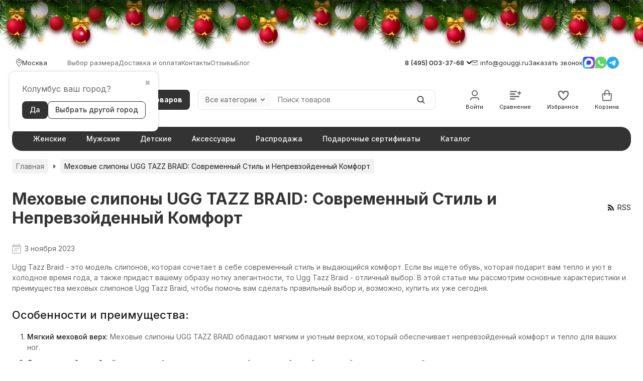

--- FILE ---
content_type: text/css
request_url: https://gouggi.ru/wa-data/public/shop/themes/novashop/css/novashop.common.css?v=1.1.0.17
body_size: 28940
content:
@charset "UTF-8";
/* primary */
/* primary hover */
/* dark */
/* light */
/* light hover */
/* accent */
/* accent hover */
/* stylelint-disable */
/*! normalize.css v7.0.0 | MIT License | github.com/necolas/normalize.css */
/* Document
   ========================================================================== */
/**
 * 1. Correct the line height in all browsers.
 * 2. Prevent adjustments of font size after orientation changes in
 *    IE on Windows Phone and in iOS.
 */
html {
  line-height: 1.15; /* 1 */ /* 2 */
  text-size-adjust: 100%; /* 2 */
}

/* Sections
   ========================================================================== */
/**
 * Remove the margin in all browsers (opinionated).
 */
body {
  margin: 0;
}

/**
 * Add the correct display in IE 9-.
 */
article,
aside,
footer,
header,
nav,
section {
  display: block;
}

/**
 * Correct the font size and margin on `h1` elements within `section` and
 * `article` contexts in Chrome, Firefox, and Safari.
 */
h1 {
  font-size: 2em;
  margin: 0.67em 0;
}

/* Grouping content
   ========================================================================== */
/**
 * Add the correct display in IE 9-.
 * 1. Add the correct display in IE.
 */
figcaption,
figure,
main { /* 1 */
  display: block;
}

/**
 * Add the correct margin in IE 8.
 */
figure {
  margin: 1em 40px;
}

/**
 * 1. Add the correct box sizing in Firefox.
 * 2. Show the overflow in Edge and IE.
 */
hr {
  box-sizing: content-box; /* 1 */
  height: 0; /* 1 */
  overflow: visible; /* 2 */
}

/**
 * 1. Correct the inheritance and scaling of font size in all browsers.
 * 2. Correct the odd `em` font sizing in all browsers.
 */
pre {
  font-family: monospace, monospace; /* 1 */
  font-size: 1em; /* 2 */
}

/* Text-level semantics
   ========================================================================== */
/**
 * 1. Remove the gray background on active links in IE 10.
 * 2. Remove gaps in links underline in iOS 8+ and Safari 8+.
 */
a {
  background-color: transparent; /* 1 */
  text-decoration-skip: objects; /* 2 */
}

/**
 * 1. Remove the bottom border in Chrome 57- and Firefox 39-.
 * 2. Add the correct text decoration in Chrome, Edge, IE, Opera, and Safari.
 */
abbr[title] {
  border-bottom: none; /* 1 */
  text-decoration: underline; /* 2 */
  text-decoration: underline dotted; /* 2 */
}

/**
 * Prevent the duplicate application of `bolder` by the next rule in Safari 6.
 */
b,
strong {
  font-weight: inherit;
}

/**
 * Add the correct font weight in Chrome, Edge, and Safari.
 */
b,
strong {
  font-weight: bolder;
}

/**
 * 1. Correct the inheritance and scaling of font size in all browsers.
 * 2. Correct the odd `em` font sizing in all browsers.
 */
code,
kbd,
samp {
  font-family: monospace, monospace; /* 1 */
  font-size: 1em; /* 2 */
}

/**
 * Add the correct font style in Android 4.3-.
 */
dfn {
  font-style: italic;
}

/**
 * Add the correct background and color in IE 9-.
 */
mark {
  background-color: #ff0;
  color: #000;
}

/**
 * Add the correct font size in all browsers.
 */
small {
  font-size: 80%;
}

/**
 * Prevent `sub` and `sup` elements from affecting the line height in
 * all browsers.
 */
sub,
sup {
  font-size: 75%;
  line-height: 0;
  position: relative;
  vertical-align: baseline;
}

sub {
  bottom: -0.25em;
}

sup {
  top: -0.5em;
}

/* Embedded content
   ========================================================================== */
/**
 * Add the correct display in IE 9-.
 */
audio,
video {
  display: inline-block;
}

/**
 * Add the correct display in iOS 4-7.
 */
audio:not([controls]) {
  display: none;
  height: 0;
}

/**
 * Remove the border on images inside links in IE 10-.
 */
img {
  border-style: none;
}

/**
 * Hide the overflow in IE.
 */
svg:not(:root) {
  overflow: hidden;
}

/* Forms
   ========================================================================== */
/**
 * 1. Change the font styles in all browsers (opinionated).
 * 2. Remove the margin in Firefox and Safari.
 */
button,
input,
optgroup,
select,
textarea {
  font-family: sans-serif; /* 1 */
  font-size: 100%; /* 1 */
  line-height: 1.15; /* 1 */
  margin: 0; /* 2 */
}

/**
 * Show the overflow in IE.
 * 1. Show the overflow in Edge.
 */
button,
input { /* 1 */
  overflow: visible;
}

/**
 * Remove the inheritance of text transform in Edge, Firefox, and IE.
 * 1. Remove the inheritance of text transform in Firefox.
 */
button,
select { /* 1 */
  text-transform: none;
}

/**
 * 1. Prevent a WebKit bug where (2) destroys native `audio` and `video`
 *    controls in Android 4.
 * 2. Correct the inability to style clickable types in iOS and Safari.
 */
button,
html [type=button],
[type=reset],
[type=submit] {
  appearance: button; /* 2 */
}

/**
 * Remove the inner border and padding in Firefox.
 */
button::-moz-focus-inner,
[type=button]::-moz-focus-inner,
[type=reset]::-moz-focus-inner,
[type=submit]::-moz-focus-inner {
  border-style: none;
  padding: 0;
}

/**
 * Restore the focus styles unset by the previous rule.
 */
button:-moz-focusring,
[type=button]:-moz-focusring,
[type=reset]:-moz-focusring,
[type=submit]:-moz-focusring {
  outline: 1px dotted ButtonText;
}

/**
 * Correct the padding in Firefox.
 */
fieldset {
  padding: 0.35em 0.75em 0.625em;
}

/**
 * 1. Correct the text wrapping in Edge and IE.
 * 2. Correct the color inheritance from `fieldset` elements in IE.
 * 3. Remove the padding so developers are not caught out when they zero out
 *    `fieldset` elements in all browsers.
 */
legend {
  box-sizing: border-box; /* 1 */
  color: inherit; /* 2 */
  display: table; /* 1 */
  max-width: 100%; /* 1 */
  padding: 0; /* 3 */
  white-space: normal; /* 1 */
}

/**
 * 1. Add the correct display in IE 9-.
 * 2. Add the correct vertical alignment in Chrome, Firefox, and Opera.
 */
progress {
  display: inline-block; /* 1 */
  vertical-align: baseline; /* 2 */
}

/**
 * Remove the default vertical scrollbar in IE.
 */
textarea {
  overflow: auto;
}

/**
 * 1. Add the correct box sizing in IE 10-.
 * 2. Remove the padding in IE 10-.
 */
[type=checkbox],
[type=radio] {
  box-sizing: border-box; /* 1 */
  padding: 0; /* 2 */
}

/**
 * Correct the cursor style of increment and decrement buttons in Chrome.
 */
[type=number]::-webkit-inner-spin-button,
[type=number]::-webkit-outer-spin-button {
  height: auto;
}

/**
 * 1. Correct the odd appearance in Chrome and Safari.
 * 2. Correct the outline style in Safari.
 */
[type=search] {
  appearance: textfield; /* 1 */
  outline-offset: -2px; /* 2 */
}

/**
 * Remove the inner padding and cancel buttons in Chrome and Safari on macOS.
 */
[type=search]::-webkit-search-cancel-button,
[type=search]::-webkit-search-decoration {
  appearance: none;
}

/**
 * 1. Correct the inability to style clickable types in iOS and Safari.
 * 2. Change font properties to `inherit` in Safari.
 */
::-webkit-file-upload-button {
  appearance: button; /* 1 */
  font: inherit; /* 2 */
}

/* Interactive
   ========================================================================== */
/*
 * Add the correct display in IE 9-.
 * 1. Add the correct display in Edge, IE, and Firefox.
 */
details,
menu {
  display: block;
}

/*
 * Add the correct display in all browsers.
 */
summary {
  display: list-item;
}

/* Scripting
   ========================================================================== */
/**
 * Add the correct display in IE 9-.
 */
canvas {
  display: inline-block;
}

/**
 * Add the correct display in IE.
 */
template {
  display: none;
}

/* Hidden
   ========================================================================== */
/**
 * Add the correct display in IE 10-.
 */
[hidden] {
  display: none;
}

@keyframes novashop-fade-down {
  from {
    transform: translateY(-10px);
    opacity: 0;
    visibility: hidden;
  }
  to {
    transform: translateY(0);
    opacity: 1;
    visibility: inherit;
  }
}
@keyframes novashop-fade-up {
  from {
    transform: translateY(10px);
    opacity: 0;
    visibility: hidden;
  }
  to {
    transform: translateY(0);
    opacity: 1;
    visibility: inherit;
  }
}
@keyframes novashop-fadein-up {
  from {
    transform: translateY(10px);
    opacity: 0;
  }
  to {
    transform: translateY(0);
    opacity: 1;
  }
}
@keyframes novashop-fadeout-up {
  from {
    transform: translateY(0);
    opacity: 1;
  }
  to {
    transform: translateY(10px);
    opacity: 0;
  }
}
@keyframes novashop-rotate {
  from {
    transform: rotate(0deg);
  }
  to {
    transform: rotate(180deg);
  }
}
@keyframes novashop-appear {
  from {
    transform: translateZ(0);
  }
  to {
    transform: translateZ(0);
  }
}
@keyframes pulse {
  0% {
    opacity: 1;
  }
  50% {
    opacity: 0.4;
  }
  100% {
    opacity: 1;
  }
}
body,
button,
select,
input,
textarea {
  color: #1b1b1b;
  font-family: var(--font-family);
  font-size: 14px;
  line-height: 1.5;
}

*,
*::before,
*::after {
  box-sizing: border-box;
  -webkit-tap-highlight-color: rgba(0, 0, 0, 0);
}

wbr {
  display: inline-block;
}

@media (max-width: 1023px) {
  input {
    appearance: none;
  }
  input[type] {
    appearance: initial;
  }
  input[type=text],
  input[type=password],
  input[type=button],
  input[type=submit],
  button,
  textarea {
    appearance: none;
  }
}
html {
  overflow-y: scroll;
}

iframe {
  border: 0;
}

div::-webkit-scrollbar,
ul::-webkit-scrollbar,
textarea::-webkit-scrollbar,
table::-webkit-scrollbar,
.select__dropdown::-webkit-scrollbar {
  background-color: transparent;
  width: 8px;
  height: 8px;
}
div::-webkit-scrollbar-thumb,
ul::-webkit-scrollbar-thumb,
textarea::-webkit-scrollbar-thumb,
table::-webkit-scrollbar-thumb,
.select__dropdown::-webkit-scrollbar-thumb {
  background-color: #bdbdbd;
  border-radius: 10px;
  border: 2px solid #fff;
}

:root {
  --link-color: var(--primary-color);
  --link-color-hover: var(--dark-color);
  --link-color-alt-hover: var(--accent-color);
  --link-color-alhpa-5: var(--primary-color-alpha-5);
  --link-color-hover-alhpa-5: var(--dark-color-alpha-5);
  --button-color: var(--primary-color);
  --button-color-hover: var(--primary-color-hover);
  --button-color-dark: var(--dark-color);
  --button-color-light: var(--light-color);
  --button-color-light-hover: var(--light-color-hover);
  --button-color-alt: var(--accent-color);
  --button-color-alt-hover: var(--accent-color-hover);
  --button-text-color: #fff;
  --top-header-background-color: #fafafa;
  --top-header-link-color: #686868;
  --top-header-link-color-hover: #1b1b1b;
  --footer-background-color: var(--dark-color);
}

.r-hidden-all {
  display: none !important;
}

@media (min-width: 1024px) {
  .r-hidden-desktop {
    display: none !important;
  }
}
@media (max-width: 1023px) {
  body {
    padding-top: 60px;
  }
  .r-container {
    padding-left: 15px;
    padding-right: 15px;
  }
  .r-clear-offsets {
    margin-left: -15px;
    margin-right: -15px;
  }
  .r-inner-wrapper {
    padding-left: 15px;
    padding-right: 15px;
  }
}
@media (max-width: 767px) {
  body {
    padding-top: 48px;
  }
}
.copy {
  cursor: pointer;
  transition: color 0.2s ease-in-out;
}
@media (min-width: 1024px) {
  .copy {
    transition: color 0.2s ease-in-out;
  }
  .copy:hover {
    color: var(--primary-color);
  }
  .copy:hover .copy__icon {
    color: var(--primary-color);
  }
}
.copy:active {
  color: var(--primary-color);
}
.copy:active .copy__icon {
  color: var(--primary-color);
}

/* stylelint-disable-next-line no-descending-specificity */
.copy__icon {
  transition: color 0.2s ease-in-out;
}

/* primary */
/* primary hover */
/* dark */
/* light */
/* light hover */
/* accent */
/* accent hover */
.button {
  display: inline-block;
  line-height: 1.2;
  vertical-align: top;
  padding: 8px 14px 9px;
  cursor: pointer;
  transition: background-color 0.2s ease-in-out;
  text-align: center;
  text-decoration: none;
  color: var(--button-text-color);
  border: 1px solid transparent;
  border-radius: var(--inputs-buttons-border-radius);
  background-color: var(--button-color);
  font-weight: 500;
  user-select: none;
  text-shadow: none;
  outline: none;
}
@media (min-width: 1024px) {
  .button:hover {
    background-color: var(--button-color-hover);
  }
}
.button:active, .button.button_active {
  background-color: var(--button-color-hover);
}
.button:disabled, .button.button_disabled {
  background: #fafafa;
  color: #bdbdbd;
  cursor: default;
}

.button_style_gray {
  color: #686868;
  background-color: #f2f2f2;
}
.button_style_gray .button__icon {
  color: #bdbdbd;
  transition: color 0.2s ease-in-out;
}
@media (min-width: 1024px) {
  .button_style_gray:hover {
    background-color: #eaeaea;
  }
  .button_style_gray:hover .button__icon {
    color: #686868;
  }
}
.button_style_gray:active {
  background-color: #eaeaea;
}
.button_style_gray:active .button__icon {
  color: #686868;
}
.button_style_gray.button_active {
  background-color: #eaeaea;
}
@media (max-width: 1023px) {
  .button_style_gray {
    padding-top: 11px;
    padding-bottom: 11px;
  }
}

.button_style_inverse {
  color: var(--button-color);
  border-color: var(--button-color);
  background-color: transparent;
  transition: border-color 0.2s ease-in-out, color 0.2s ease-in-out;
}
@media (min-width: 1024px) {
  .button_style_inverse:hover {
    color: var(--button-color-dark);
    background-color: transparent;
  }
}
.button_style_inverse:active {
  color: var(--button-color-dark);
  background-color: transparent;
}
.button_style_inverse:disabled {
  background: #fafafa;
  color: #bdbdbd;
}
.button_style_inverse.button_active {
  color: var(--button-color-dark);
  background-color: transparent;
}

.button_style_light {
  color: var(--button-color);
  background-color: var(--button-color-light);
}
@media (min-width: 1024px) {
  .button_style_light:hover {
    color: var(--button-color);
    background-color: var(--button-color-light-hover);
  }
}
.button_style_light:active {
  color: var(--button-color);
  background-color: var(--button-color-light-hover);
}
.button_style_light:disabled {
  background: #fafafa;
  color: #bdbdbd;
}
.button_style_light.button_active {
  color: var(--button-color);
  background-color: var(--button-color-light-hover);
}

.button_style_transparent {
  color: var(--button-color);
  background-color: transparent;
  transition: color 0.2s ease-in-out;
}
@media (min-width: 1024px) {
  .button_style_transparent:hover {
    color: var(--button-color-dark);
    background-color: transparent;
  }
}
.button_style_transparent:active {
  color: var(--button-color-dark);
  background-color: transparent;
}
.button_style_transparent:disabled {
  color: #bdbdbd;
  background-color: transparent;
}
.button_style_transparent.button_active {
  color: var(--button-color-dark);
  background-color: transparent;
}

.button_style_transparent_gray {
  color: #686868;
  background-color: transparent;
  border-color: #f2f2f2;
  transition: color 0.2s ease-in-out;
}
@media (min-width: 1024px) {
  .button_style_transparent_gray:hover {
    color: var(--button-color);
    background-color: transparent;
  }
}
.button_style_transparent_gray:active, .button_style_transparent_gray.button_active {
  color: var(--button-color);
  background-color: transparent;
}
.button_style_transparent_gray:disabled {
  color: #f2f2f2;
  background-color: transparent;
}

.button_style_alt {
  background-color: var(--button-color-alt);
}
@media (min-width: 1024px) {
  .button_style_alt:hover {
    background-color: var(--button-color-alt-hover);
  }
}
.button_style_alt:active {
  background-color: var(--button-color-alt-hover);
}
.button_style_alt:disabled {
  background: #fafafa;
  color: #bdbdbd;
}
.button_style_alt.button_active {
  background-color: var(--button-color-alt-hover);
}

.button_size_l {
  font-size: 16px;
  padding: 9px 19px 10px;
  text-align: center;
}

.button_size_xl {
  font-size: 18px;
  padding: 13px 40px 14px;
  text-align: center;
}

.button_size_s {
  padding: 6px 20px;
}
.button_size_s.button_icon {
  padding: 0;
  width: 24px;
  height: 24px;
}

.button_size_xs {
  font-size: 13px;
  border-radius: var(--inputs-buttons-border-radius);
  padding: 4px 9px 5px;
}
.button_size_xs.button_icon {
  padding: 0;
  border-radius: 3px;
  width: 18px;
  height: 18px;
}
@media (max-width: 1023px) {
  .button_size_xs {
    padding: 4px 9px 5px;
  }
}

.button_size_xxs.button_icon.button_icon {
  padding: 0;
  border-radius: 2px;
  width: 16px;
  height: 16px;
}

.button_wide {
  padding-left: 27px;
  padding-right: 27px;
  min-width: 300px;
}
.button_wide.button_size_l {
  padding-left: 44px;
  padding-right: 44px;
}

.button_fill {
  display: block;
  width: 100%;
}

.button_clean {
  background: initial;
  padding: initial;
  margin: initial;
  border: initial;
  color: inherit;
  outline: initial;
}
@media (min-width: 1024px) {
  .button_clean:hover {
    background: initial;
  }
}
.button_clean:active {
  background: initial;
}
.button_clean.button_active {
  background: initial;
}

.button_rect {
  border-radius: 0;
}

.button_align_center {
  display: block;
  margin-left: auto;
  margin-right: auto;
}

.button_icon {
  position: relative;
  width: 30px;
  height: 30px;
  padding: 0;
}

@media (max-width: 1023px) {
  .button_icon {
    padding: 0;
  }
}
.link {
  color: var(--link-color);
  text-decoration: none;
  cursor: pointer;
  transition: color ease-in-out 0.2s;
}
.link:hover {
  color: var(--link-color-hover);
}

.link_style_alt:hover {
  color: var(--link-color-alt-hover);
}

.link_style_hover {
  color: currentcolor;
}
.link_style_hover:hover {
  color: var(--link-color);
}

.link_style_gray {
  color: #686868;
}
.link_style_gray:hover {
  color: #606060;
}

.link_style_black {
  color: #1b1b1b;
}
.link_style_black:hover {
  color: var(--primary-color);
}

.link_style_alt-gray {
  color: #686868;
}
.link_style_alt-gray:hover {
  color: #1b1b1b;
}

.link_clean {
  color: currentcolor;
}
.link_clean:hover {
  color: currentcolor;
}

.link-box {
  display: inline-block;
  cursor: pointer;
  text-decoration: none;
  color: currentcolor;
}

.link-box__link {
  color: var(--link-color);
  text-decoration: none;
  cursor: pointer;
  transition: color ease-in-out 0.2s;
}

.link-box__link_black {
  color: #1b1b1b;
}

.link-box__icon {
  color: var(--dark-color);
  transition: color 0.2s ease-in-out;
}

.header-middle-bar_compact .icon-box:hover .link-box__icon,
.header-middle-bar-shop-links_size_xl .icon-box:hover .link-box__icon {
  color: var(--primary-color);
}

.link-box:hover .link-box__link,
.link-box:hover .link-box__link_black {
  color: var(--link-color-hover);
}

.link-box_style_light {
  /* stylelint-disable-next-line no-descending-specificity */
}
.link-box_style_light .link-box__icon {
  color: var(--primary-color);
}

.link-box_style_light:hover .link-box__icon {
  color: var(--link-color-hover);
}

.link-box_style_alt:hover .link-box__link {
  color: var(--link-color-alt-hover);
}

.link-box_style_gray {
  /* stylelint-disable-next-line no-descending-specificity */
}
.link-box_style_gray .link-box__icon {
  color: #bdbdbd;
}
.link-box_style_gray .link-box__link {
  color: #686868;
}

.link-box_style_gray:hover {
  /* stylelint-disable-next-line no-descending-specificity */
}
.link-box_style_gray:hover .link-box__icon {
  color: #bdbdbd;
}
.link-box_style_gray:hover .link-box__link {
  color: #606060;
}

.link-box_style_alt-gray .link-box__link,
.link-box_style_alt-gray .link-box__icon {
  color: #686868;
}

.link-box_style_alt-gray:hover .link-box__icon,
.link-box_style_alt-gray:hover .link-box__link {
  color: #606060;
}

.link-box_style_hover .link-box__link {
  color: currentcolor;
}

.link-box_style_hover:hover .link-box__link {
  color: var(--link-color);
}

.pseudo-link {
  color: var(--link-color);
  text-decoration: none;
  cursor: pointer;
  transition: color ease-in-out 0.2s;
  transition: color 0.2s ease-in-out, border-color 0.2s ease-in-out;
  border-bottom: 1px dashed var(--link-color);
}
.pseudo-link:hover {
  color: var(--link-color-hover);
  border-bottom-color: var(--link-color-hover);
}

.pseudo-link_style_gray {
  color: #686868;
  border-bottom-color: rgba(189, 189, 189, 0.5);
}
.pseudo-link_style_gray:hover {
  color: #606060;
  border-bottom-color: rgba(96, 96, 96, 0.5);
}

.pseudo-link_style_alt-gray {
  color: #686868;
  border-bottom-color: #bdbdbd;
}
.pseudo-link_style_alt-gray:hover {
  color: #1b1b1b;
  border-bottom-color: #1b1b1b;
}

.pseudo-link_style_hover {
  color: currentcolor;
  border-bottom-color: currentcolor;
}
.pseudo-link_style_hover:hover {
  color: var(--link-color);
  border-bottom-color: var(--link-color);
}

.pseudo-link_link {
  border-bottom: 0;
}

.pseudo-link-box {
  display: inline-block;
  cursor: pointer;
  text-decoration: none;
  color: currentcolor;
}

.pseudo-link-box__link {
  color: var(--link-color);
  text-decoration: none;
  cursor: pointer;
  transition: color ease-in-out 0.2s;
  transition: color 0.2s ease-in-out, border-color 0.2s ease-in-out;
  border-bottom: 1px dashed var(--link-color);
}

.pseudo-link-box__icon {
  color: var(--dark-color);
  transition: color 0.2s ease-in-out;
}

.pseudo-link-box:hover .pseudo-link-box__link {
  color: var(--link-color-hover);
  border-bottom-color: var(--link-color-hover);
}

.pseudo-link-box_style_gray .pseudo-link-box__icon {
  color: #bdbdbd;
}
.pseudo-link-box_style_gray .pseudo-link-box__link {
  color: #686868;
  border-bottom-color: rgba(189, 189, 189, 0.5);
}

.pseudo-link-box_style_gray:hover .pseudo-link-box__icon {
  color: #bdbdbd;
}
.pseudo-link-box_style_gray:hover .pseudo-link-box__link {
  color: #606060;
  border-bottom-color: rgba(96, 96, 96, 0.5);
}

.pseudo-link-box_style_alt-gray {
  /* stylelint-disable-next-line no-descending-specificity */
}
.pseudo-link-box_style_alt-gray .pseudo-link-box__icon {
  color: #686868;
}
.pseudo-link-box_style_alt-gray .pseudo-link-box__link {
  color: #686868;
  border-bottom-color: #bdbdbd;
}

.pseudo-link-box_style_alt-gray:hover .pseudo-link-box__link,
.pseudo-link-box_style_alt-gray:hover .pseudo-link-box__icon {
  color: #1b1b1b;
}
.pseudo-link-box_style_alt-gray:hover .pseudo-link-box__link {
  color: #1b1b1b;
  border-bottom-color: #1b1b1b;
}

.pseudo-link-box_link {
  /* stylelint-disable-next-line no-descending-specificity */
}
.pseudo-link-box_link .pseudo-link-box__link {
  border-bottom: 0;
}

.add-images-section {
  padding: 15px 20px;
  border: 1px dashed #f2f2f2;
  transition: 200ms background linear;
  border-radius: var(--inputs-buttons-border-radius);
}

.add-images-section.is-highlighted {
  background: #fafadf;
}

.add-images-section .image-form-section {
  position: relative;
}

.add-images-section .image-form-section .description .icon {
  position: relative;
  display: inline-block;
  vertical-align: -3px;
  width: 22px;
  height: 19px;
  margin-right: 10px;
}

.add-images-section .image-form-section .description .icon svg {
  position: absolute;
  top: 0;
  left: 0;
  width: 100%;
  height: 100%;
}

.add-images-section .image-form-section .file-field {
  position: absolute;
  top: 0;
  left: 0;
  width: 100%;
  height: 100%;
  opacity: 0;
  filter: "progid:DXImageTransform.Microsoft.Alpha(Opacity=0)";
  filter: alpha(opacity=0);
  cursor: pointer;
  text-indent: -100%;
  font-size: 0;
}

.add-images-section .attached-files-section:not(:empty) {
  display: flex;
  flex-wrap: wrap;
  justify-content: space-between;
}

.add-images-section .attached-files-section .file-wrapper {
  position: relative;
  display: inline-block;
  vertical-align: top;
  margin: 20px 10px 0 0;
}

.add-images-section .attached-files-section .file-wrapper .image-wrapper {
  width: 200px;
  height: 200px;
  border: solid 1px rgba(0, 0, 0, 0.1);
  background: #f7f7f7 50% no-repeat;
  -webkit-background-size: contain;
  background-size: contain;
  box-sizing: border-box;
}

.add-images-section .attached-files-section .file-wrapper .actions {
  position: absolute;
  top: 0;
  right: 0;
  transform: translate(50%, -10px);
}

.add-images-section .attached-files-section .file-wrapper .actions .action {
  position: relative;
  width: 20px;
  height: 20px;
  box-sizing: border-box;
  border-radius: 4px;
  background: #bdbdbd;
  cursor: pointer;
}

.add-images-section .attached-files-section .file-wrapper .actions .action:not(:first-child) {
  margin-top: 10px;
}

.add-images-section .attached-files-section .file-wrapper .actions .action .icon {
  position: absolute;
  display: inline-block;
  width: 10px;
  height: 10px;
  top: 50%;
  left: 50%;
  transform: translate(-50%, -50%);
}

.add-images-section .attached-files-section .file-wrapper .actions .action .icon svg {
  position: absolute;
  top: 0;
  left: 0;
  width: 100%;
  height: 100%;
}

.add-images-section .errors-section:not(:empty) {
  margin: 20px 0 0;
}

.add-images-section .errors-section .error {
  font-size: 12px;
  line-height: 1.1667em;
  color: #ff3131;
}

.add-images-section .errors-section .error:not(:first-child) {
  margin-top: 5px;
}

.add-images-section,
.review-notice-section {
  display: inline-block;
  vertical-align: top;
  box-sizing: border-box;
}

@media (max-width: 760px) {
  .add-images-section,
  .review-notice-section {
    width: 100%;
  }
}
.image-form-section__description {
  display: flex;
  align-items: center;
  gap: 8px;
  /* stylelint-disable-next-line no-descending-specificity */
}
.image-form-section__description .icon {
  flex-shrink: 0;
}

.image-form-section__hint {
  display: block;
  font-size: 12px;
  color: #979797;
}

.checkbox {
  display: inline-flex;
  justify-content: center;
  align-items: center;
  user-select: none;
  vertical-align: middle;
  position: relative;
  cursor: pointer;
  gap: 8px;
}

.checkbox__control {
  position: absolute;
  opacity: 0;
  cursor: initial;
  height: 0;
  width: 0;
  pointer-events: none;
}
.checkbox__control:checked ~ .checkbox__mark {
  border-color: var(--primary-color);
  background-color: var(--primary-color);
}
.checkbox__control:checked ~ .checkbox__mark::before {
  opacity: 1;
}
.checkbox__control:focus ~ .checkbox__mark {
  border-color: var(--accent-color);
}
.checkbox__control:disabled + .checkbox__mark {
  cursor: default;
  border-color: #f2f2f2;
}
.checkbox__control:disabled:checked + .checkbox__mark::before {
  opacity: 0.2;
}

.checkbox__label {
  line-height: 1.5;
}

/* stylelint-disable-next-line no-descending-specificity */
.checkbox__mark {
  position: relative;
  display: flex;
  justify-content: center;
  align-items: center;
  flex-shrink: 0;
  border: 1px solid #bdbdbd;
  border-radius: 5px;
  padding: 2px;
  width: 20px;
  height: 20px;
  transition: all 0.3s ease;
  /* stylelint-disable-next-line no-descending-specificity */
  /* stylelint-disable-next-line no-descending-specificity */
}
.checkbox__mark::before {
  content: "";
  position: absolute;
  top: 50%;
  left: 50%;
  transform: translate(-50%, -50%);
  display: inline-block;
  background: url("../svg/icon.sprite.svg#checkbox-arrow") center/cover no-repeat;
  width: 12px;
  height: 10px;
  opacity: 0;
}
.checkbox__mark:hover {
  border-color: #bdbdbd;
}

.checkbox_color {
  /* stylelint-disable-next-line no-descending-specificity */
}
.checkbox_color .checkbox__control:focus ~ .checkbox__mark {
  border-color: rgba(0, 0, 0, 0.2);
}
.checkbox_color .checkbox__mark {
  width: 30px;
  height: 30px;
  margin: 0;
  border: 1px solid rgba(0, 0, 0, 0.1);
  border-radius: 7px;
  background: #fff;
  /* stylelint-disable-next-line no-descending-specificity */
}
.checkbox_color .checkbox__mark::before {
  width: 12px;
  height: 10px;
  line-height: 0;
  background: url("../svg/icon.sprite.svg#color-checkbox-arrow-light") center/cover no-repeat;
  width: 12px;
  height: 9px;
}
.checkbox_color .checkbox__mark .checkbox__mark-inner {
  display: block;
  width: 24px;
  height: 24px;
  border-radius: 5px;
}
.checkbox_color .checkbox_dark .checkbox__mark::before {
  background: url("../svg/icon.sprite.svg#color-checkbox-arrow-light") center/cover no-repeat;
  width: 12px;
  height: 9px;
}

.form {
  position: relative;
  max-width: 700px;
  display: flex;
  flex-direction: column;
  gap: 30px;
}

.form__fields {
  display: flex;
  flex-direction: column;
  gap: 15px;
}

.form_fill {
  max-width: none;
}

.form__loader {
  color: var(--primary-color);
  position: absolute;
  display: none;
  justify-content: center;
  align-items: center;
  inset: 0;
  width: 100%;
  text-align: center;
  z-index: 1;
  background-color: rgba(255, 255, 255, 0.5);
}

.form.loading {
  pointer-events: none;
}

.form.loading .form__loader {
  display: flex;
}

@media (max-width: 1023px) {
  .form {
    max-width: none;
    display: flex;
    flex-direction: column;
    gap: 25px;
  }
}
.form-field {
  display: flex;
  width: 100%;
}

.form-field__name,
.form-field__value {
  max-width: 100%;
}

.form-field__name {
  width: 30%;
  flex-shrink: 0;
  line-height: 35px;
  display: inline-block;
  color: #686868;
}

.form-field_required .form-field__name::after {
  content: "*";
  color: #ff3131;
  margin-left: 5px;
}

.form-field__value {
  position: relative;
  flex-grow: 1;
}
.form-field__value .input-text {
  width: 100%;
}
.form-field__value .select {
  width: 100%;
}
.form-field__value .textarea {
  width: 100%;
}
.form-field__value .captcha-decorator {
  width: 100%;
}

.form-field__error-container {
  display: block;
  color: #ff3131;
  margin-top: 5px;
  font-size: 12px;
  font-style: italic;
}
.form-field__error-container a {
  color: #ff3131;
  text-decoration: underline;
}

.form-field__subfields {
  display: flex;
  flex-direction: column;
  gap: 15px;
}

.form-field__labels {
  display: flex;
  flex-flow: row wrap;
  gap: 15px;
}

.form-field__spinner-container {
  position: absolute;
  right: 100%;
  top: 0;
  bottom: 0;
  width: 24px;
  height: 24px;
  margin: auto 5px;
  color: var(--primary-color);
}

.form-field_size_s .form-field__name {
  display: none;
}
.form-field_size_s .form-field__value .input-text {
  width: 320px;
}
.form-field_size_s .form-field__value .select {
  width: 320px;
  max-width: 320px;
}
.form-field_size_s .form-field__value .textarea {
  width: 320px;
}
.form-field_size_s .form-field__value .captcha-decorator {
  width: 320px;
}

.form-field_complex > .form-field__name {
  display: none;
}

.form-field_birthday .form-field__value {
  display: flex;
  margin: 0 -5px;
  align-items: flex-start;
  flex-flow: row wrap;
}
.form-field_birthday .form-field__value .input-text,
.form-field_birthday .form-field__value .select {
  flex: auto;
  width: calc(33% - 10px) !important;
  min-width: 0 !important;
  margin: 0 5px;
}
.form-field_birthday .form-field__error-container {
  width: 100%;
}
.form-field_birthday.form-field_size_s .form-field__value {
  width: 330px;
}

@media (max-width: 1023px) {
  .form-field {
    display: block;
    width: auto;
  }
  .form-field__name,
  .form-field__value {
    display: block;
    width: auto;
    line-height: 1.5;
  }
  .form-field__name {
    margin-bottom: 5px;
  }
  .form-field_size_s .form-field__value .input-text {
    width: 100%;
  }
  .form-field_size_s .form-field__value .select {
    width: 100%;
    max-width: 100%;
  }
  .form-field_size_s .form-field__value .textarea {
    width: 100%;
  }
  .form-field_size_s .form-field__value .captcha-decorator {
    width: 100%;
  }
  .form-field_birthday.form-field_size_s .form-field__value {
    width: auto;
  }
}
.form-row {
  padding-left: 30%;
}

.form-row_size_s {
  padding-left: 0;
}

@media (max-width: 1023px) {
  .form-row {
    padding-left: 0;
  }
}
.inline-field {
  display: inline-flex;
  align-items: flex-start;
}
.inline-field .form__field {
  margin-top: 0;
}

.inline-field__label {
  padding: 4px 10px 5px 0;
}

.inline-field__button {
  padding-left: 10px;
}

.inline-field__error {
  margin-top: 5px;
  color: #ff3131;
  font-size: 12px;
  font-style: italic;
}

.inline-field_fill {
  width: 100%;
}
.inline-field_fill .inline-field__content {
  flex-grow: 1;
}

.inline-field_valign-middle {
  align-items: center;
}

.input-file {
  user-select: none;
  display: inline-block;
  vertical-align: top;
  position: relative;
}

.input-file__control {
  position: absolute;
  pointer-events: none;
  opacity: 0;
  max-width: 100%;
}

.input-file__box {
  display: flex;
  align-items: center;
}

.input-file__file-box {
  padding-left: 20px;
  white-space: nowrap;
}

@media (max-width: 1023px) {
  .input-file__button {
    padding-top: 8px;
    padding-bottom: 9px;
  }
  .input-file__box {
    display: block;
  }
  .input-file__button-box,
  .input-file__file-box {
    display: block;
    padding: 0;
  }
  .input-file__button-box {
    margin-bottom: 10px;
  }
}
.input-text {
  width: 350px;
  max-width: 100%;
  line-height: 1.2;
  padding: 11px 20px;
  font-size: 14px;
  vertical-align: top;
  border: 1px solid #f2f2f2;
  border-radius: var(--inputs-buttons-border-radius);
  background: #fff;
  outline: none;
  transition: border-color 0.2s ease-in-out;
}
.input-text:disabled {
  cursor: default;
  color: #bdbdbd;
  border: 1px solid #bdbdbd;
}
.input-text:focus {
  border-color: #bdbdbd;
}
.input-text::placeholder {
  color: #888;
}

.input-text_fill {
  width: 100%;
}

.input-text_error {
  border-color: #ff3131;
}

.input-text_size_s {
  padding-top: 6px;
  padding-bottom: 6px;
}

.input-text_size_l {
  font-size: 16px;
  font-weight: 500;
}

.radio {
  position: relative;
  display: inline-flex;
  justify-content: center;
  align-items: center;
  vertical-align: middle;
  user-select: none;
  cursor: pointer;
}

.radio__control {
  position: absolute;
  opacity: 0;
  cursor: initial;
  height: 0;
  width: 0;
  pointer-events: none;
}
.radio__control:checked ~ .radio__mark {
  border-color: var(--primary-color);
}
.radio__control:checked ~ .radio__mark::before {
  background: var(--primary-color);
}
.radio__control:focus ~ .radio__mark {
  border-color: var(--accent-color);
}
.radio__control:disabled + .radio__mark {
  cursor: default;
  border-color: #bdbdbd;
}
.radio__control:disabled:checked + .radio__mark::before {
  opacity: 0.2;
}

/* stylelint-disable-next-line no-descending-specificity */
.radio__mark {
  position: relative;
  display: inline-block;
  flex-shrink: 0;
  margin-right: 10px;
  width: 20px;
  height: 20px;
  border: 1px solid #f2f2f2;
  border-radius: 50%;
  transition: all 0.3s ease;
  /* stylelint-disable-next-line no-descending-specificity */
  /* stylelint-disable-next-line no-descending-specificity */
}
.radio__mark::before {
  content: "";
  position: absolute;
  top: 50%;
  left: 50%;
  display: inline-block;
  background: transparent;
  border-radius: 50%;
  width: 50%;
  height: 50%;
  line-height: 0;
  transform: translate(-50%, -50%);
  transition: opacity 0.2s ease-in-out, transform 0.2s ease-in-out;
}
.radio__mark:hover {
  border-color: #bdbdbd;
}

.rating-select {
  display: inline-flex;
  align-items: center;
}

.rating-select__stars-container {
  padding: 5px 10px 5px 0;
}

.rating-select__value-container {
  color: #686868;
}

.rating-select__stars {
  display: inline-block;
  vertical-align: top;
  margin-right: -5px;
}

.rating-select__star {
  display: inline-block;
  vertical-align: top;
  width: 24px;
  height: 24px;
  margin-right: 5px;
  position: relative;
  cursor: pointer;
}
.rating-select__star::before {
  content: "";
  position: absolute;
  inset: 0;
  margin: auto;
  background: url("../svg/icon.sprite.svg#star-size-l") center/cover no-repeat;
  width: 24px;
  height: 24px;
  width: 24px;
}

.rating-select__star_active::before {
  background: url("../svg/icon.sprite.svg#star-full-size-l") center/cover no-repeat;
  width: 24px;
  height: 24px;
  width: 24px;
}

.rating-select__hover-value {
  display: none;
}

.rating-select_hover .rating-select__star::before {
  background: url("../svg/icon.sprite.svg#star-size-l") center/cover no-repeat;
  width: 24px;
  height: 24px;
  width: 24px;
}
.rating-select_hover .rating-select__star_hover::before {
  background: url("../svg/icon.sprite.svg#star-full-size-l") center/cover no-repeat;
  width: 24px;
  height: 24px;
  width: 24px;
}
.rating-select_hover .rating-select__hover-value {
  display: inline;
}
.rating-select_hover .rating-select__active-value {
  display: none;
}

@media (max-width: 1023px) {
  .rating-select__stars-container {
    padding: 0;
    padding-right: 5px;
  }
  .rating-select__star {
    margin-right: 10px;
    transform: scale(1.1);
  }
}
@keyframes novashop-select-appear {
  from {
    transform: none;
  }
  to {
    transform: none;
  }
}
.select {
  display: inline-block;
  vertical-align: top;
  position: relative;
  line-height: 0;
  user-select: none;
  max-width: 100%;
  color: #1b1b1b;
  font-size: 14px;
  animation: novashop-select-appear 1s linear -1s;
}

.select__control {
  position: absolute;
  pointer-events: none;
  opacity: 0;
  max-width: 100%;
  z-index: -1;
}

.select__box {
  display: flex;
  align-items: center;
  cursor: pointer;
  border: 1px solid #f2f2f2;
  border-radius: var(--inputs-buttons-border-radius);
  background: #fff;
  transition: border-color 0.2s ease-in-out, color 0.2s ease-in-out;
  line-height: 1.2;
}

.select__arrow {
  flex: none;
  line-height: 0;
  padding-right: 14px;
}

.select__box_input {
  border: none;
  position: relative;
}
.select__box_input .input-text {
  padding-right: 40px;
}
.select__box_input .select__arrow {
  position: absolute;
  display: flex;
  align-items: center;
  height: 100%;
  top: 0;
  right: 0;
  padding: 0 15px;
  pointer-events: none;
}

.select__arrow-icon {
  vertical-align: top;
  transition: transform 0.2s ease-in-out;
}

.select__control:disabled + .select__box {
  border-color: #bdbdbd;
  color: #bdbdbd;
  pointer-events: none;
}

.select__control:focus + .select__box {
  border-color: #bdbdbd;
}

.select__content {
  flex: auto;
  padding: 8px 14px 9px;
  overflow: hidden;
  min-width: 0;
  text-overflow: ellipsis;
  white-space: nowrap;
}
.select__content::before {
  content: "";
  display: inline-block;
}

.select__dropdown {
  display: inline-block;
  position: absolute;
  left: 0;
  top: 100%;
  border-radius: var(--inputs-buttons-border-radius);
  background: #fff;
  box-shadow: 0 0 15px rgba(0, 0, 0, 0.05);
  overflow-y: hidden;
  height: 0;
  opacity: 0;
  max-height: 200px;
  z-index: 3;
  border: 1px solid #f4f4f4;
  border-top-width: 0;
  border-bottom-width: 0;
  padding-right: 24px;
  line-height: 1.2;
  vertical-align: top;
}

.select__dropdown_up {
  top: auto;
  bottom: 100%;
}

.select__dropdown_open-animation {
  animation: novashop-fadein-up 0.2s ease-in-out;
}

.select__dropdown_close-animation {
  animation: novashop-fadeout-up 0.2s ease-in-out forwards;
}

.select__option {
  display: block;
  color: #686868;
  padding: 7px 14px;
  cursor: pointer;
  transition: color 0.2s ease-in-out;
  white-space: nowrap;
  overflow: hidden;
}
.select__option::before {
  content: "";
  display: inline-block;
}

.select__option:hover {
  color: #1b1b1b;
}

.select__option_selected {
  color: var(--primary-color);
  background: var(--light-color);
}

.select__option_selected:hover {
  color: var(--primary-color);
}

.select__option_hidden,
.select__optgroup_hidden {
  display: none;
}

.select__option_disabled,
.select__optgroup_disabled .select__optgroup-label,
.select__optgroup_disabled .select__option {
  pointer-events: none;
  color: #bdbdbd;
}

.select__optgroup {
  display: block;
}

.select__optgroup_disabled {
  pointer-events: none;
}

/* stylelint-disable-next-line no-descending-specificity */
.select__optgroup-label {
  display: block;
  color: #1b1b1b;
  padding: 7px 14px;
  font-weight: 500;
  white-space: nowrap;
}

.select_size_s .select__content {
  padding: 6px 14px;
}
.select_size_s .select__arrow {
  padding-right: 11px;
}
.select_size_s .select__dropdown {
  padding-right: 21px;
}

.select_size_l .select__content {
  padding-top: 11px;
  padding-bottom: 11px;
}

.select_init .select__dropdown {
  display: none;
  overflow-y: auto;
  height: auto;
  opacity: 1;
  margin-top: 5px;
  margin-bottom: 5px;
  border-top-width: 1px;
  border-bottom-width: 1px;
  padding-right: 0;
}
.select_init .select__option {
  text-overflow: ellipsis;
}
.select_init .select__dropdown_animated {
  display: block;
}

.select_open .select__arrow-icon {
  transform: rotate(180deg);
}
.select_open .select__dropdown {
  display: block;
}

.select_fill {
  width: 100%;
}

.select__color {
  display: inline-block;
  vertical-align: middle;
  width: 12px;
  height: 12px;
  border-radius: 50%;
  border: 1px solid rgba(0, 0, 0, 0.1);
}

@media (max-width: 1023px) {
  .select__content {
    padding-top: 11px;
    padding-bottom: 11px;
  }
}
.sorting-select {
  width: fit-content;
}

.sorting-select__item_hidden {
  display: none;
}

.sorting-select__sorting {
  display: inline-block;
  line-height: 10px;
  margin-left: 10px;
}
.sorting-select__sorting::before {
  content: "";
  display: inline-block;
  background: url("../svg/icon.sprite.svg#sorting") center/cover no-repeat;
  width: 10px;
  height: 10px;
}

.select__option .sorting-select__sorting {
  opacity: 0;
}

.select__option_hidden + .select__option .sorting-select__sorting {
  opacity: 1;
}

.sorting-select__sorting_order_desc::before {
  transform: scale(1, -1);
}

@media (max-width: 1023px) {
  .sorting-select__icon {
    display: flex;
    color: #686868;
  }
}
@media (max-width: 375px) {
  .sorting-select__hidden {
    display: none;
  }
}
.switch-checkbox {
  display: inline-block;
  vertical-align: top;
}

.switch-checkbox__control {
  position: absolute;
  pointer-events: none;
  visibility: hidden;
  max-width: 100%;
}

.switch-checkbox__box {
  display: block;
  background-color: #bdbdbd;
  width: 34px;
  height: 20px;
  border-radius: 3px;
  position: relative;
  cursor: pointer;
  transition: background-color 0.2s ease-in-out;
}
.switch-checkbox__box::before {
  content: "";
  position: absolute;
  left: 2px;
  top: 2px;
  bottom: 2px;
  width: 16px;
  height: 16px;
  background-color: #fff;
  border-radius: 2px;
  transition: transform 0.2s ease-in-out;
}

.switch-checkbox__control:checked + .switch-checkbox__box {
  background-color: var(--primary-color);
}
.switch-checkbox__control:checked + .switch-checkbox__box::before {
  transform: translateX(14px);
}

.textarea {
  vertical-align: top;
  background: #fff;
  border: 1px solid #f2f2f2;
  border-radius: var(--inputs-buttons-border-radius);
  padding: 8px 15px;
  height: 100px;
  width: 350px;
  max-width: 100%;
  outline: none;
  resize: vertical;
}
.textarea:disabled {
  cursor: default;
  color: #bdbdbd;
  border: 1px solid #bdbdbd;
}
.textarea:focus {
  border-color: #bdbdbd;
}

.textarea_error {
  border-color: #ff3131;
}

.textarea_fill {
  width: 100%;
}

.html .body .index .index__content .content .textarea.textarea_ignore-wa {
  vertical-align: top;
  background: #fff;
  border: 1px solid #f2f2f2;
  border-radius: var(--inputs-buttons-border-radius);
  padding: 8px 15px;
  height: 100px;
  width: 350px;
  max-width: 100%;
  outline: none;
  resize: vertical;
  font-size: 14px;
}
.html .body .index .index__content .content .textarea.textarea_ignore-wa:disabled {
  cursor: default;
  color: #bdbdbd;
  border: 1px solid #bdbdbd;
}
.html .body .index .index__content .content .textarea.textarea_ignore-wa:focus {
  border-color: #bdbdbd;
}
.html .body .index .index__content .content .textarea.textarea_ignore-wa.textarea_fill {
  width: 100%;
}

.lazy-image {
  opacity: 0;
}

.lazy-image_ready {
  opacity: 1;
}

.lazy-image-provider {
  opacity: 0;
  transition: opacity 0.2s ease-in-out;
}

.values {
  max-width: 700px;
  display: flex;
  flex-direction: column;
  gap: 20px;
}

.icon-box {
  position: relative;
  display: inline-flex;
  align-items: center;
  vertical-align: top;
}

.icon-box_col {
  flex-direction: column;
}

.icon-box__icon {
  flex: none;
  background-position: right center;
  line-height: 0;
  position: relative;
}

.icon-box__content {
  flex: auto;
  text-align: left;
  line-height: 1.2;
}

.icon-box__content_decorated {
  border-bottom: 1px dotted;
  cursor: pointer;
}

.icon-box__icon {
  padding-right: 7px;
}

* + .icon-box__icon {
  padding-left: 7px;
  padding-right: 0;
}

.icon-box__icon:only-child {
  padding-right: 0;
}

.icon-box_size_s .icon-box__icon {
  padding-right: 5px;
}
.icon-box_size_s * + .icon-box__icon {
  padding-left: 5px;
  padding-right: 0;
}
.icon-box_size_s .icon-box__icon:only-child {
  padding-right: 0;
}
.icon-box_size_s.icon-box_col .icon-box__icon {
  padding-right: 0;
  padding-bottom: 5px;
  padding-left: 0;
}
.icon-box_size_s.icon-box_col * + .icon-box__icon {
  padding-top: 5px;
  padding-bottom: 0;
}
.icon-box_size_s.icon-box_col .icon-box__icon:only-child {
  padding-bottom: 0;
}

.icon-box_size_l .icon-box__icon {
  padding-right: 8px;
}
.icon-box_size_l * + .icon-box__icon {
  padding-left: 8px;
  padding-right: 0;
}
.icon-box_size_l .icon-box__icon:only-child {
  padding-right: 0;
}
.icon-box_size_l.icon-box_col .icon-box__icon {
  padding-right: 0;
  padding-bottom: 5px;
  padding-left: 0;
}
.icon-box_size_l.icon-box_col * + .icon-box__icon {
  padding-top: 5px;
  padding-bottom: 0;
}
.icon-box_size_l.icon-box_col .icon-box__icon:only-child {
  padding-bottom: 0;
}

.icon-box_size_xl .icon-box__icon {
  padding-right: 16px;
}
.icon-box_size_xl * + .icon-box__icon {
  padding-left: 16px;
  padding-right: 0;
}
.icon-box_size_xl .icon-box__icon:only-child {
  padding-right: 0;
}
.icon-box_size_xl.icon-box_col .icon-box__icon {
  padding-right: 0;
  padding-bottom: 5px;
  padding-left: 0;
}
.icon-box_size_xl.icon-box_col * + .icon-box__icon {
  padding-top: 5px;
  padding-bottom: 0;
}
.icon-box_size_xl.icon-box_col .icon-box__icon:only-child {
  padding-bottom: 0;
}

.row {
  display: flex;
  align-items: center;
  width: 100%;
}

.row__item_fill {
  flex-grow: 1;
}

.block-header {
  display: flex;
  align-items: center;
  width: 100%;
}

.block-header__main {
  flex-grow: 1;
}

.block-header__additional {
  flex-shrink: 0;
  padding-left: 15px;
  white-space: nowrap;
}

.title {
  margin: initial;
  line-height: 1.2;
}

.title_h1 {
  font-size: 32px;
  font-weight: 600;
  color: #333;
}
@media (max-width: 1023px) {
  .title_h1 {
    font-size: 24px;
    line-height: 32px;
  }
}

.title_h2 {
  font-size: 24px;
  font-weight: 600;
}
@media (max-width: 1023px) {
  .title_h2 {
    font-size: 22px;
    line-height: 1.2;
  }
}

.title_h3 {
  font-size: 22px;
  font-weight: 500;
}
@media (max-width: 1023px) {
  .title_h3 {
    font-size: 18px;
  }
}

.title_h4 {
  font-size: 18px;
  font-weight: 500;
}
@media (max-width: 1023px) {
  .title_h4 {
    font-size: 16px;
  }
}

.title_h5 {
  font-size: 16px;
  font-weight: 500;
}

.dropdown {
  position: relative;
  display: inline-block;
}

.dropdown__dropdown {
  position: absolute;
  left: 0;
  top: 100%;
  z-index: 5;
  display: none;
  min-width: 100%;
}

.dropdown__dropdown_left-arrow {
  margin-top: 7px;
}
.dropdown__dropdown_left-arrow::before {
  content: "";
  position: absolute;
  border: 7px solid transparent;
  border-top: 0;
  border-bottom-color: #eaeaea;
  left: 35px;
  bottom: 100%;
}
.dropdown__dropdown_left-arrow::after {
  content: "";
  position: absolute;
  border: 6px solid transparent;
  left: 35px;
  bottom: 100%;
  border-top: 0;
  border-bottom-color: #fff;
}

.dropdown__dropdown_right-arrow {
  margin-top: 7px;
}
.dropdown__dropdown_right-arrow::before {
  content: "";
  position: absolute;
  border: 7px solid transparent;
  border-top: 0;
  border-bottom-color: #eaeaea;
  right: 35px;
  bottom: 100%;
}
.dropdown__dropdown_right-arrow::after {
  content: "";
  position: absolute;
  border: 6px solid transparent;
  right: 35px;
  bottom: 100%;
  border-top: 0;
  border-bottom-color: #fff;
}

.dropdown__dropdown_animated {
  display: block;
}

.dropdown__dropdown_open-animation {
  animation: novashop-fadein-up 0.2s ease-in-out;
}

.dropdown__dropdown_close-animation {
  animation: novashop-fadeout-up 0.2s ease-in-out forwards;
}

.dropdown__icon {
  transition: transform 0.2s ease-in-out;
}

.dropdown_open > .dropdown__dropdown {
  display: block;
}
.dropdown_open > * .dropdown__icon {
  transform: rotate(180deg);
}

.dropdown_right .dropdown__dropdown {
  left: auto;
  right: 0;
}

.dropdown_fill {
  display: block;
}

.dropdown-links {
  list-style: none;
  margin-top: 0;
  margin-bottom: 0;
  padding-left: 0;
  background: #fff;
  border: 1px solid #f2f2f2;
  box-shadow: 0 0 15px rgba(0, 0, 0, 0.05);
  border-radius: 10px;
  padding: 5px 0;
  margin-top: 5px;
  margin-left: -15px;
  text-align: left;
  position: relative;
}

.dropdown-links__link {
  display: block;
  padding: 5px 14px;
  white-space: nowrap;
}

.dropdown-links_separated .dropdown-links__item + .dropdown-links__item::before {
  content: "";
  display: block;
  margin: 5px 0;
  border-bottom: 1px solid #f2f2f2;
}

.dropdown-links_right-arrow::before {
  content: "";
  position: absolute;
  border: 7px solid transparent;
  border-top: 0;
  border-bottom-color: #f2f2f2;
  right: 19px;
  bottom: 100%;
}
.dropdown-links_right-arrow::after {
  content: "";
  position: absolute;
  border: 6px solid transparent;
  right: 20px;
  bottom: 100%;
  border-top: 0;
  border-bottom-color: #fff;
}

.rating {
  display: inline-flex;
  align-items: center;
  gap: 8px;
  font-size: 17px;
  line-height: 1;
}

.rating__star {
  display: inline-block;
  background: url("../svg/icon.sprite.svg#star-full") center/cover no-repeat;
  width: 16px;
  height: 16px;
}

.rating__star_half {
  background: url("../svg/icon.sprite.svg#star-half") center/cover no-repeat;
  width: 16px;
  height: 16px;
}

.rating__star_empty {
  background: url("../svg/icon.sprite.svg#star-empty") center/cover no-repeat;
  width: 16px;
  height: 16px;
}

.image-box {
  display: inline-block;
  vertical-align: top;
  line-height: 0;
  position: relative;
}
.image-box > * {
  vertical-align: bottom;
}

.image-box_fill {
  position: relative;
  display: block;
  height: 100%;
}
.image-box_fill > *,
.image-box_fill .picture img,
.image-box_fill noscript img {
  position: absolute;
  inset: 0;
  margin: auto;
  max-width: 100%;
  max-height: 100%;
}

.image-box_contain {
  display: block;
}
.image-box_contain > * {
  max-width: 100%;
  max-height: 100%;
}

.image-box_cover > * {
  position: absolute;
  top: 50%;
  left: 50%;
  width: 100%;
  height: 100%;
  transform: translate(-50%, -50%);
  object-fit: cover;
}

.image-box_responsive {
  position: absolute;
  inset: 0;
}

.social-list {
  margin: 0;
  padding: 0;
  list-style: none;
}

.social-list__item {
  display: inline-block;
}
.social-list__item + .social-list__item {
  margin-left: 15px;
}

.social-list_size_s .social-list__item .social-list__item + .social-list__item {
  margin-left: 10px;
}

.content-decorator {
  color: #686868;
  /* stylelint-disable-next-line no-descending-specificity */
}
.content-decorator h1,
.content-decorator h2,
.content-decorator h3,
.content-decorator h4,
.content-decorator h5 {
  margin: initial;
  line-height: 1.2;
  color: #1b1b1b;
}
.content-decorator h1 {
  font-size: 32px;
  font-weight: 600;
  color: #333;
  margin-bottom: 30px;
}
@media (max-width: 1023px) {
  .content-decorator h1 {
    font-size: 24px;
    line-height: 32px;
  }
}
.content-decorator h2,
.content-decorator h3,
.content-decorator h4 {
  margin-bottom: 20px;
}
.content-decorator h2 {
  font-size: 24px;
  font-weight: 600;
}
@media (max-width: 1023px) {
  .content-decorator h2 {
    font-size: 22px;
    line-height: 1.2;
  }
}
.content-decorator h3 {
  font-size: 22px;
  font-weight: 500;
}
@media (max-width: 1023px) {
  .content-decorator h3 {
    font-size: 18px;
  }
}
.content-decorator h5 {
  margin-bottom: 15px;
}
.content-decorator h4,
.content-decorator h5 {
  font-size: 18px;
  font-weight: 500;
}
@media (max-width: 1023px) {
  .content-decorator h4,
  .content-decorator h5 {
    font-size: 16px;
  }
}
.content-decorator h6 {
  font-size: 16px;
  font-weight: 500;
  margin-bottom: 10px;
}
.content-decorator * + h1,
.content-decorator * + h2,
.content-decorator * + h3,
.content-decorator * + h4,
.content-decorator * + h5,
.content-decorator * + h6 {
  margin-top: 30px;
}
.content-decorator p {
  margin: 10px 0;
}
.content-decorator ul,
.content-decorator ol {
  margin: 10px 0;
  padding-left: 30px;
  color: var(--primary-color);
}
.content-decorator ul {
  list-style: none;
}
.content-decorator ul li {
  position: relative;
}
.content-decorator ul li::before {
  position: absolute;
  right: 100%;
  display: block;
  width: 6px;
  height: 6px;
  margin-top: 7px;
  margin-right: 10px;
  content: "";
  border-radius: 3px;
  background-color: var(--primary-color);
  font-size: 0;
  line-height: 0;
}
.content-decorator ol {
  list-style: none;
  counter-reset: li;
}
.content-decorator ol > li {
  position: relative;
}
.content-decorator ol > li::before {
  position: absolute;
  right: 100%;
  margin-right: 5px;
  content: counter(li) ". ";
  counter-increment: li;
  color: var(--primary-color);
}
.content-decorator li {
  color: #686868;
}
.content-decorator li + li {
  margin-top: 10px;
}
.content-decorator blockquote {
  margin: 10px 0;
  padding: 20px;
  border-left: 4px solid var(--primary-color);
  background: var(--light-color);
}
.content-decorator table {
  border-spacing: 0;
  border-collapse: collapse;
}
.content-decorator tr:nth-child(2n) td {
  background: var(--light-color);
}
.content-decorator th,
.content-decorator td { /* stylelint-disable-line no-descending-specificity */
  padding: 12px;
}
.content-decorator th {
  color: var(--primary-color);
  font-weight: normal;
}
.content-decorator th a {
  text-decoration: underline;
}
.content-decorator b,
.content-decorator strong {
  font-weight: 500;
  color: #1b1b1b;
}
.content-decorator style + * {
  margin-top: 0;
}
.content-decorator a {
  color: var(--link-color);
  text-decoration: none;
  cursor: pointer;
  transition: color ease-in-out 0.2s;
}
.content-decorator a:hover {
  color: var(--link-color-hover);
}
.content-decorator img,
.content-decorator svg {
  max-width: 100%;
  vertical-align: top;
  height: auto;
}
.content-decorator iframe {
  max-width: 100%;
}
.content-decorator pre {
  background-color: #eee;
  padding: 15px;
  border-radius: 3px;
}
.content-decorator .video-container {
  margin: 10px 0;
}
.content-decorator::after {
  content: "";
  display: table;
  clear: both;
}
.content-decorator:empty::after {
  display: none;
}
.content-decorator .form-decorator__trigger {
  position: absolute;
  pointer-events: none;
  visibility: hidden;
}
.content-decorator figure {
  margin: 0;
}
.content-decorator .table-scroller {
  overflow-x: auto;
  max-width: 100%;
}

@media (max-width: 1023px) {
  .content-decorator table {
    display: block;
    overflow-x: auto;
  }
}
.sidebar-block.sidebar-pages {
  background-color: #fff;
}

.pages-tree {
  display: flex;
  gap: 8px;
  flex-flow: column;
  background: #fff;
}
.pages-tree:last-child .pages-tree__item_selected > .pages-tree__item-link { /* stylelint-disable-line no-descending-specificity */
  color: var(--primary-color);
}
.pages-tree:last-child .pages-tree__item_selected > .pages-tree__item-link .pages-tree__item-link-icon {
  transform: rotate(90deg);
}
.pages-tree:last-child .pages-tree__item_selected-last > .pages-tree__item-link { /* stylelint-disable-line no-descending-specificity */ }
.pages-tree:last-child .pages-tree__item_selected-last > .pages-tree__item-link .pages-tree__item-link-text {
  padding: 2px 4px;
  background-color: var(--light-color);
  border-radius: 5px;
}
.pages-tree:last-child .pages-tree__item_selected-last > .pages-tree__item-link .pages-tree__item-link-icon {
  transform: rotate(90deg);
}

.pages-tree__item {
  /* stylelint-disable-next-line no-descending-specificity */
}
.pages-tree__item > .pages-tree__item-link {
  display: inline-flex;
  position: relative;
  color: var(--link-color);
  text-decoration: none;
  cursor: pointer;
  transition: color ease-in-out 0.2s;
  color: #1b1b1b;
  /* stylelint-disable-next-line no-descending-specificity */
}
.pages-tree__item > .pages-tree__item-link:hover {
  color: var(--primary-color);
}
.pages-tree__item.pages-tree__item_has-children {
  /* stylelint-disable-next-line no-descending-specificity */
}
.pages-tree__item.pages-tree__item_has-children > .pages-tree__item-link {
  justify-content: space-between;
  gap: 16px;
  align-items: center;
  width: 100%;
}

.pages-tree__item-arrow {
  position: absolute;
  right: 20px;
  top: 0;
  bottom: 0;
  margin: auto 0;
}

.pages-tree__item-children {
  padding: 8px 0 8px 8px;
}

.pages-tree__item-children_animated {
  display: block;
}

.pages-tree__item-children_open-animation {
  animation: novashop-fadein-up 0.2s ease-in-out;
}

.pages-tree__item-children_close-animation {
  animation: novashop-fadeout-up 0.2s ease-in-out forwards;
}

.pages-tree__item_active > .pages-tree__item-children {
  display: block;
}

.page_blocks .sidebar-block.sidebar-pages {
  padding: 12px 16px;
  border-radius: 20px;
  overflow: hidden;
}
.page_blocks .pages-tree {
  border: none;
}

.pagination {
  display: inline-flex;
  align-items: center;
  vertical-align: top;
  gap: 0;
  line-height: 1.2;
}

.pagination__item {
  display: inline-flex;
  vertical-align: top;
}

.pagination-item {
  display: inline-flex;
  justify-content: center;
  align-items: center;
  padding: 7px 6px;
  min-width: 30px;
  text-align: center;
  color: #1b1b1b;
  border-radius: 3px;
  text-decoration: none;
  transition: background-color 0.2s ease-in-out, color 0.2s ease-in-out;
}
.pagination-item:hover {
  color: var(--link-color);
}

.pagination-item_current {
  background-color: var(--light-color);
  border-radius: var(--inputs-buttons-border-radius);
  color: var(--link-color);
  text-decoration: none;
  cursor: pointer;
  transition: color ease-in-out 0.2s;
}

.pagination-item_space,
.pagination-item_space:hover {
  color: #1b1b1b;
}

.pagination-item_prev,
.pagination-item_next {
  display: inline-flex;
  padding: 0;
  min-width: 0;
  transition: color 0.2s ease-in-out;
  color: var(--link-color);
  text-decoration: none;
  cursor: pointer;
  transition: color ease-in-out 0.2s;
}

.pagination-item_prev .pagination-item__icon {
  transform: rotate(180deg);
}

.color-list {
  display: block;
  line-height: 16px;
  margin-left: -5px;
}
.color-list::before {
  content: "";
  display: table;
  margin-bottom: -5px;
}

.color-list__item {
  display: inline-block;
  vertical-align: top;
  margin-left: 5px;
  margin-top: 5px;
}

.color-list__item_block {
  display: block;
}

.color-list_inline {
  display: inline;
  line-height: inherit;
}
.color-list_inline .color-list__item {
  vertical-align: baseline;
  margin-top: 0;
}
.color-list_inline::before {
  content: none;
}

.color {
  display: inline-flex;
  align-items: center;
  vertical-align: -3px;
}

.color__icon-box {
  font-size: 0;
  flex-shrink: 0;
  padding-right: 10px;
  border-radius: 12px;
  border: 1px solid #e5e5e5;
}

.color__icon {
  display: block;
  width: 22px;
  height: 22px;
  margin: 2px;
}

.color_size_s .color__icon {
  width: 10px;
  height: 10px;
  border-radius: 99px;
  margin: 0;
}
.color_size_s .color__icon-box {
  padding: 0;
}
.color_size_s .color__name {
  display: none;
}
.color_size_s .color__name_show {
  display: block;
  padding-left: 5px;
}

.range-slider {
  padding-bottom: 7px;
  position: relative;
  z-index: 1;
}
.range-slider .range-slider__slider,
.range-slider .range-slider__slider.ui-widget.ui-widget-content {
  height: 4px;
  border: 0;
  background: transparent;
}
.range-slider .range-slider__slider-handle,
.range-slider .range-slider__slider-handle.ui-slider-handle,
.range-slider .range-slider__slider-handle.ui-state-default {
  background: var(--primary-color);
  outline: none;
  width: 8px;
  height: 18px;
  border-radius: 2px;
  margin-left: -8px;
  top: -7px;
  cursor: pointer;
  border: 0;
  left: 0;
}
.range-slider .range-slider__slider-handle + .range-slider__slider-handle,
.range-slider .range-slider__slider-handle.ui-slider-handle + .range-slider__slider-handle,
.range-slider .range-slider__slider-handle.ui-state-default + .range-slider__slider-handle {
  margin-left: 0;
  left: 100%;
}
.range-slider .range-slider__slider-range {
  background: var(--primary-color);
  box-sizing: content-box;
  padding-right: 8px;
  border-radius: 0;
  left: 0;
  width: 100%;
}

.range-slider__bounds {
  display: flex;
  gap: 12px;
}

.range-slider__bound {
  display: flex;
  align-items: center;
  width: calc(50% - 6px);
}

.range-slider__label {
  width: 24px;
  flex-shrink: 0;
}

.range-slider__input {
  width: 100%;
  text-align: center;
  padding-left: 6px;
  padding-right: 6px;
}

.range-slider__slider-wrapper {
  margin-top: 22px;
  padding: 0 8px;
  background: var(--light-color);
  cursor: pointer;
}

@media (max-width: 1023px) {
  .range-slider__input {
    text-align: left;
  }
  .range-slider__input-text {
    padding-top: 8px;
    padding-bottom: 8px;
  }
  .range-slider__slider-wrapper {
    margin-top: 15px;
  }
}
.accordion-block__content {
  display: none;
  width: 100% !important;
}

.toggle-block_active .accordion-block__content {
  display: block;
}

.accordion-block_open > .accordion-block__content {
  display: block;
}

.accordion-block_in-process > .accordion-block__content {
  display: block;
}

.yt-video {
  position: relative;
  width: 100%;
  height: 0;
  padding-bottom: 56.25%;
  background-color: #000;
}

.yt-video__link {
  position: absolute;
  top: 0;
  left: 0;
  width: 100%;
  height: 100%;
}

.yt-video__media {
  position: absolute;
  top: 0;
  left: 0;
  width: 100%;
  height: 100%;
  border: none;
}

.yt-video__button {
  position: absolute;
  top: 50%;
  left: 50%;
  z-index: 1;
  display: none;
  padding: 0;
  width: 100px;
  height: 70px;
  border: none;
  background-color: transparent;
  transform: translate(-50%, -50%);
  cursor: pointer;
}

.yt-video__button-icon {
  color: #212121;
  fill-opacity: 0.8;
  width: 100%;
  height: 100%;
}

.yt-video__button:focus {
  outline: none;
}

.yt-video:hover .yt-video__button-icon,
.yt-video__button:focus .yt-video__button-icon {
  color: #f00;
  fill-opacity: 1;
}

.yt-video--enabled {
  cursor: pointer;
}

.yt-video--enabled .yt-video__button {
  display: block;
}

.yt-video--loaded iframe {
  position: absolute;
  top: 0;
  left: 0;
  width: 100%;
  height: 100%;
  vertical-align: baseline;
}

@media (max-width: 1023px) {
  .yt-video__button {
    width: 68px;
    height: 48px;
  }
}
.page-separator {
  margin: 30px 0;
  text-align: center;
  position: relative;
  font-size: 13px;
  color: #686868;
}
.page-separator::before {
  content: "";
  position: absolute;
  height: 1px;
  background: var(--light-color);
  inset: 0;
  margin: auto 0;
}

.page-separator__inner {
  background: #fff;
  padding: 0 7px;
  position: relative;
}

.svg-icon {
  pointer-events: none;
  user-select: none;
  font-family: sans-serif;
}

.svg-icon_block {
  display: block;
}

.svg-icon_fill {
  position: absolute;
  inset: 0;
  margin: auto;
  max-width: 100%;
  max-height: 100%;
}

.share__links {
  display: flex;
  flex-direction: column;
  background: #fff;
}

.share_dropdown .share__links {
  max-width: 220px;
  padding: 22px 24px;
  border: 1px solid #eff0f7;
  box-shadow: 0 10px 14px rgba(74, 58, 255, 0.01), 0 8px 16px rgba(23, 15, 73, 0.03);
  border-radius: 15px;
}

.share__link,
.ya-share2__link {
  display: inline-flex;
  color: var(--link-color);
  text-decoration: none;
  cursor: pointer;
  transition: color ease-in-out 0.2s;
  color: #686868;
  align-items: center;
  white-space: nowrap;
  padding: 8px 0;
  cursor: pointer;
}
.share__link:hover,
.ya-share2__link:hover {
  color: #606060;
}

.ya-share2__item:last-child .ya-share2__link {
  padding-bottom: 0;
}

.share__links > .share__link:first-child {
  padding-top: 0;
}

.share__icon,
.ya-share2__badge {
  display: inline-flex;
  justify-content: center;
  align-items: center;
  width: 24px;
  height: 24px;
  margin-right: 8px;
  padding: 0;
}

.ya-share2__icon {
  display: inline-block;
  width: 100%;
  height: 100%;
  background-repeat: no-repeat;
  background-position: center;
  background-size: contain;
}

.ya-share2.ya-share2 .ya-share2__list {
  list-style: none;
  margin: 0;
  padding: 0;
}
.ya-share2.ya-share2 .ya-share2__item {
  vertical-align: top;
}
.ya-share2.ya-share2 .ya-share2__item_service_vkontakte .ya-share2__icon {
  background: url("../svg/icon.sprite.svg#vk") center/cover no-repeat;
  width: 24px;
  height: 24px;
}
.ya-share2.ya-share2 .ya-share2__item_service_facebook .ya-share2__icon {
  background: url("../svg/icon.sprite.svg#facebook") center/cover no-repeat;
  width: 24px;
  height: 24px;
}
.ya-share2.ya-share2 .ya-share2__item_service_twitter .ya-share2__icon {
  background: url("../svg/icon.sprite.svg#twitter") center/cover no-repeat;
  width: 24px;
  height: 24px;
}
.ya-share2.ya-share2 .ya-share2__item_service_gplus .ya-share2__icon {
  background: url("../svg/icon.sprite.svg#google") center/cover no-repeat;
  width: 24px;
  height: 24px;
}
.ya-share2.ya-share2 .ya-share2__item_service_moimir .ya-share2__icon {
  background: url("../svg/icon.sprite.svg#mailru") center/cover no-repeat;
  width: 24px;
  height: 24px;
}
.ya-share2.ya-share2 .ya-share2__item_service_odnoklassniki .ya-share2__icon {
  background: url("../svg/icon.sprite.svg#odnoklassniki") center/cover no-repeat;
  width: 24px;
  height: 24px;
}
.ya-share2.ya-share2 .ya-share2__item_service_telegram .ya-share2__icon {
  background: url("../svg/icon.sprite.svg#telegram") center/cover no-repeat;
  width: 24px;
  height: 24px;
}
.ya-share2.ya-share2 .ya-share2__item_service_whatsapp .ya-share2__icon {
  background: url("../svg/icon.sprite.svg#whatsapp") center/cover no-repeat;
  width: 24px;
  height: 24px;
}
.ya-share2.ya-share2 .ya-share2__item_service_viber .ya-share2__icon {
  background: url("../svg/icon.sprite.svg#viber") center/cover no-repeat;
  width: 24px;
  height: 24px;
}
.ya-share2.ya-share2 .ya-share2__item_service_pinterest .ya-share2__icon {
  background: url("../svg/icon.sprite.svg#pinterest") center/cover no-repeat;
  width: 30px;
  height: 30px;
}
.ya-share2.ya-share2 .ya-share2__item_service_messenger .ya-share2__icon {
  background: url("../svg/icon.sprite.svg#messenger") center/cover no-repeat;
  width: 24px;
  height: 24px;
}
.ya-share2.ya-share2 .ya-share2__item_service_skype .ya-share2__icon {
  background: url("../svg/icon.sprite.svg#skype") center/cover no-repeat;
  width: 24px;
  height: 24px;
}
.ya-share2.ya-share2 .ya-share2__item_service_tumblr .ya-share2__icon {
  background: url("../svg/icon.sprite.svg#tumblr") center/cover no-repeat;
  width: 24px;
  height: 24px;
}
.ya-share2.ya-share2 .ya-share2__item_service_evernote .ya-share2__icon {
  background: url("../svg/icon.sprite.svg#evernote") center/cover no-repeat;
  width: 24px;
  height: 24px;
}
.ya-share2.ya-share2 .ya-share2__item_service_linkedin .ya-share2__icon {
  background: url("../svg/icon.sprite.svg#linkedin") center/cover no-repeat;
  width: 24px;
  height: 24px;
}
.ya-share2.ya-share2 .ya-share2__item_service_lj .ya-share2__icon {
  background: url("../svg/icon.sprite.svg#livejournal") center/cover no-repeat;
  width: 24px;
  height: 24px;
}
.ya-share2.ya-share2 .ya-share2__item_service_blogger .ya-share2__icon {
  background: url("../svg/icon.sprite.svg#blogger") center/cover no-repeat;
  width: 24px;
  height: 24px;
}

.comments__item + .comments__item {
  margin-top: 30px;
}

.comment {
  display: flex;
  align-items: flex-start;
  width: 100%;
  border: 1px solid transparent;
  transition: border-color 0.2s ease-in-out, box-shadow 0.2s ease-in-out;
}
.comment:hover {
  background: #fff;
  border-color: #f4f4f4;
  box-shadow: 0 0 15px rgba(0, 0, 0, 0.05);
  border-radius: 5px;
}

.comment__rate {
  padding: 30px 0 30px 30px;
  width: 230px;
}

.comment__content {
  padding: 30px;
}

.comment__title {
  margin-bottom: 15px;
}

.comment__info {
  display: flex;
  align-items: center;
  width: 100%;
  margin-bottom: 10px;
}

.comment__author {
  font-weight: 500;
  padding-right: 10px;
  white-space: nowrap;
}

.comment__datetime {
  flex-grow: 1;
  color: #686868;
}

.comment__comments {
  margin-top: 30px;
  margin-left: 60px;
}

.comment__comments_empty {
  display: none;
}

.comment__reply-box {
  margin-top: 10px;
}

.comment_internal .comment__rate {
  padding: 0 30px 0 0;
}
.comment_internal .comment__content {
  padding: 0;
}
.comment_internal:hover {
  border-color: transparent;
  box-shadow: none;
}

@keyframes rotate {
  from {
    transform: rotate(0deg) translateZ(0);
  }
  to {
    transform: rotate(360deg) translateZ(1px);
  }
}
.spinner {
  animation: rotate 1s linear infinite;
}

@keyframes modal-fadein {
  from {
    opacity: 0;
  }
  to {
    opacity: 1;
  }
}
@keyframes modal-fadeout {
  from {
    opacity: 1;
  }
  to {
    opacity: 0;
  }
}
@keyframes modal-contentin {
  from {
    transform: scale(1.1);
    opacity: 0;
  }
  to {
    transform: scale(1);
    opacity: 1;
  }
}
@keyframes modal-contentout {
  from {
    transform: scale(1);
    opacity: 1;
  }
  to {
    transform: scale(1.1);
    opacity: 0;
  }
}
.modal-wrapper {
  position: fixed;
  top: 0;
  left: 0;
  display: flex;
  justify-content: center;
  align-items: center;
  width: 100%;
  height: 100dvh;
  padding: 24px;
  overflow: hidden;
  background: rgba(0, 0, 0, 0.8);
  backdrop-filter: blur(5px);
  z-index: 1000;
  animation: modal-fadein 0.2s ease-in-out;
}

.modal-wrapper_loading::after {
  content: "";
  position: absolute;
  inset: 0;
  margin: auto;
  background: url("../svg/icon.sprite.svg#spinner") center/cover no-repeat;
  width: 60px;
  height: 60px;
  z-index: 1;
  animation: rotate 1s linear infinite;
}

.modal {
  position: relative;
  display: inline-flex;
  flex-direction: column;
  max-width: 100%;
  max-height: 100%;
  margin: 8px auto;
  padding: 30px 40px;
  background-color: #fff;
  border-radius: 15px;
  transform: scale(1.1);
  opacity: 0;
}

.modal_opened {
  transform: scale(1);
  opacity: 1;
  animation: modal-contentin 0.2s ease-in-out;
}

.modal_closing {
  animation: modal-contentout 0.2s ease-in-out;
}

.modal__close {
  position: absolute;
  right: 15px;
  top: 15px;
  color: #bdbdbd;
  transition: color 0.2s ease-in-out;
  cursor: pointer;
  line-height: 0;
  padding: 5px;
}
.modal__close:hover {
  color: #686868;
}

.modal__title {
  font-size: 22px;
  font-weight: 500;
  line-height: 1.2;
  margin-bottom: 16px;
}
@media (max-width: 1023px) {
  .modal__title {
    font-size: 18px;
  }
}

.modal__header {
  margin-bottom: 16px;
}

.modal__content {
  overflow: hidden auto;
}

.modal__content_header {
  margin-top: -20px;
}

.modal__content_no-hidden {
  overflow: visible;
}

@media (max-width: 767px) {
  .modal__content {
    margin-top: 16px;
  }
  .modal-wrapper {
    padding: 0;
    align-items: end;
  }
  .modal {
    width: 100%;
    margin: 0;
    padding: 20px;
    border-radius: 5px 5px 0 0;
  }
  .modal__title {
    margin-bottom: 20px;
  }
  .modal__close {
    right: 10px;
    top: 10px;
    z-index: 1;
  }
  .modal__close .svg-icon {
    width: 16px;
    height: 16px;
  }
}
.form-decorator {
  visibility: hidden;
}
.form-decorator .form-decorator__trigger {
  position: absolute;
  pointer-events: none;
  visibility: hidden;
}

.form-decorator_js-is-init {
  visibility: inherit;
}

.auth-adapters {
  display: flex;
  flex-flow: row wrap;
  gap: 16px;
}

.auth-adapter {
  display: inline-block;
  font-size: 0;
  line-height: 0;
  vertical-align: top;
  width: 24px;
  height: 24px;
  background-size: 24px;
}

.auth-adapter_facebook {
  background: url("../svg/icon.sprite.svg#facebook") center/cover no-repeat;
  width: 24px;
  height: 24px;
}

.auth-adapter_google {
  background: url("../svg/icon.sprite.svg#google") center/cover no-repeat;
  width: 24px;
  height: 24px;
}

.auth-adapter_mailru {
  background: url("../svg/icon.sprite.svg#mailru") center/cover no-repeat;
  width: 24px;
  height: 24px;
}

.auth-adapter_twitter {
  background: url("../svg/icon.sprite.svg#twitter") center/cover no-repeat;
  width: 24px;
  height: 24px;
}

.auth-adapter_vkontakte {
  background: url("../svg/icon.sprite.svg#vk") center/cover no-repeat;
  width: 24px;
  height: 24px;
}

.auth-adapter_yandex {
  background: url("../svg/icon.sprite.svg#yandex") center/cover no-repeat;
  width: 24px;
  height: 24px;
}

.tabs {
  display: flex;
  gap: 8px;
  overflow: auto;
  margin-bottom: 30px;
  -ms-overflow-style: none;
  scrollbar-width: none;
}
.tabs::-webkit-scrollbar {
  display: none;
}

.tabs__tab {
  display: flex;
  gap: 4px;
  padding: 12px 24px;
  justify-content: center;
  align-items: center;
  font-size: 14px;
  line-height: 1;
  border-radius: 5px;
  background: #f2f2f2;
  color: #1b1b1b;
  text-align: center;
  text-decoration: none;
  font-weight: 500;
  transition: background-color ease-in-out 0.2s, color ease-in-out 0.2s;
  cursor: pointer;
}

.tabs__tab_selected {
  color: #fff;
  background: var(--primary-color);
}

.tabs__link {
  text-decoration: none;
  color: inherit;
  display: block;
  padding: 14px;
}

.tabs_links .tabs__tab {
  padding: 0;
}

@media (max-width: 1023px) {
  .tabs {
    width: calc(100% + 30px);
    margin: 0 -15px 30px;
    padding: 0 15px;
  }
  .tabs__tab {
    min-width: max-content;
    max-width: 200px;
  }
}
.responsive-tabs {
  background-color: #fafafa;
  margin: 0 -15px;
  padding: 0 15px;
}

.responsive-tabs__tab-content-container {
  display: none;
  padding: 15px;
  margin: 0 -15px;
  background-color: #fff;
}

.responsive-tabs__tab-container {
  border-bottom: 1px solid #f2f2f2;
}
.responsive-tabs__tab-container:last-child {
  border-bottom-color: transparent;
}

.responsive-tabs__tab-header-container {
  background-color: #fafafa;
  padding: 22px 0;
  position: relative;
  line-height: 1.2;
  cursor: pointer;
}

.responsive-tabs__tab-header-text-container {
  font-weight: 500;
}

.responsive-tabs__tab-header-arrow-container {
  position: absolute;
  top: 0;
  right: 0;
  bottom: 0;
  margin: auto 0;
  width: 6px;
  height: 10px;
}

.responsive-tabs__tab-container_selected {
  border-bottom-color: transparent;
}
.responsive-tabs__tab-container_selected .responsive-tabs__tab-content-container {
  display: block;
}
.responsive-tabs__tab-container_selected .responsive-tabs__tab-header-arrow {
  transform: rotate(90deg);
}

.content-tabs__content {
  display: none;
}

.content-tabs__content_selected {
  display: block;
}

.table {
  display: table;
  width: 100%;
  border-collapse: collapse;
  line-height: 1.2;
}
.table a.table__row:hover .table__cell::before {
  border-color: #686868;
}

.table__head {
  display: table-header-group;
}

.table__body {
  display: table-row-group;
  margin-bottom: -10px;
}

.table__row {
  display: table-row;
}

.table__cell {
  position: relative;
  display: table-cell;
  padding: 24px 19px;
  vertical-align: middle;
  /* stylelint-disable-next-line no-descending-specificity */
}
.table__cell::before {
  content: "";
  position: absolute;
  inset: 5px 0;
  border-top: 1px solid #eee;
  border-bottom: 1px solid #eee;
  pointer-events: none;
  transition: border-color ease-in-out 0.2s;
}
.table__cell:first-child {
  /* stylelint-disable-next-line no-descending-specificity */
}
.table__cell:first-child::before {
  border-left: 1px solid #eee;
  border-bottom-left-radius: 10px;
  border-top-left-radius: 10px;
}
.table__cell:last-child {
  /* stylelint-disable-next-line no-descending-specificity */
}
.table__cell:last-child::before {
  border-right: 1px solid #eee;
  border-bottom-right-radius: 10px;
  border-top-right-radius: 10px;
}

.table__head-cell {
  display: table-cell;
  color: #686868;
  font-weight: normal;
  font-size: 13px;
  text-align: left;
  padding: 0 20px;
}

.table__label-text {
  display: none;
  font-size: 13px;
  color: #686868;
  margin-bottom: 4px;
}

@media (max-width: 1023px) {
  .table_responsive {
    display: block;
  }
  .table_responsive .table__body {
    display: flex;
    flex-direction: column;
    gap: 16px;
  }
  .table_responsive .table__head {
    display: none;
  }
  .table_responsive .table__row {
    display: flex;
    flex-wrap: wrap;
    line-height: 1.2;
    gap: 12px;
    padding: 19px;
    border: 1px solid #f2f2f2;
  }
  .table_responsive .table__cell {
    display: block;
    text-align: left;
    width: 100%;
    padding: 0;
  }
  .table_responsive .table__cell::before {
    display: none;
  }
  .table_responsive .table__label-text {
    display: block;
  }
}
.table-decorator {
  width: 100%;
  border-collapse: collapse;
  line-height: 1.2;
}
.table-decorator td {
  position: relative;
  padding: 24px 19px;
  vertical-align: middle;
}
.table-decorator td::before {
  content: "";
  position: absolute;
  inset: 5px 0;
  border-top: 1px solid #eee;
  border-bottom: 1px solid #eee;
  pointer-events: none;
}
.table-decorator td:first-child::before {
  border-left: 1px solid #eee;
}
.table-decorator td:last-child::before {
  border-right: 1px solid #eee;
}
.table-decorator th {
  color: #686868;
  font-weight: normal;
  font-size: 13px;
  text-align: left;
  padding: 0 20px;
}
.table-decorator tbody {
  margin-top: -10px;
  margin-bottom: -10px;
}

.table-decorator_light th {
  border-bottom-color: transparent;
}
.table-decorator_light td {
  border-left-color: transparent;
  border-right-color: transparent;
}
.table-decorator_light th,
.table-decorator_light td {
  padding-left: 0;
  padding-right: 0;
}
.table-decorator_light th + th,
.table-decorator_light td + td {
  padding-left: 20px;
}

.contact {
  display: inline-flex;
  align-items: center;
  vertical-align: top;
  line-height: 1.2;
}

.contact__photo-box {
  flex-shrink: 0;
  line-height: 0;
  vertical-align: middle;
}

.contact__name-box {
  padding-left: 10px;
  font-weight: 500;
  font-size: 16px;
  vertical-align: middle;
}

.contact__photo {
  width: 24px;
  height: 24px;
  border-radius: 12px;
  vertical-align: top;
}

.contact_size_s .contact__photo {
  width: 22px;
  height: 22px;
  border-radius: 11px;
}
.contact_size_s .contact__name-box {
  font-size: 14px;
}

.contact_size_xs .contact__photo {
  width: 20px;
  height: 20px;
  border-radius: 10px;
}
.contact_size_xs .contact__name-box {
  font-size: 13px;
  font-weight: normal;
  padding-left: 7px;
}

.contact_size_l .contact__photo {
  width: 50px;
  height: 50px;
  border-radius: 25px;
}
.contact_size_l .contact__name-box {
  padding-left: 15px;
}

.link-decorator a {
  color: var(--link-color);
  text-decoration: none;
  cursor: pointer;
  transition: color ease-in-out 0.2s;
}
.link-decorator a:hover {
  color: var(--link-color-hover);
}

.link-decorator_style_alt-gray a {
  color: #686868;
}
.link-decorator_style_alt-gray a:hover {
  color: #1b1b1b;
}

.error {
  background: rgba(235, 87, 87, 0.1);
  color: #ff3131;
  border-radius: 4px;
  padding: 6px 15px;
}

.error_text {
  background: none;
  padding: 0;
  border-radius: 0;
}

.microdata {
  display: none;
}

.datetime {
  color: #686868;
}

.slider {
  position: relative;
}

.slider_size_s {
  border-radius: 20px;
  overflow: hidden;
}

.slider__slider {
  background-color: #fafafa;
  transition: background-color 0.2s ease-in-out, color 0.2s ease-in-out;
  height: var(--home-slider-height);
}

.slider__slide {
  transform: translateZ(0);
  height: auto;
  min-height: 0;
}

.slider__buttons {
  position: absolute;
  z-index: 1;
  padding: 0 32px;
  bottom: 32px;
  left: 0;
  display: flex;
  width: 100%;
  justify-content: center;
  align-items: center;
  gap: 16px;
}
.slider__buttons .container {
  display: flex;
  width: 100%;
  justify-content: center;
  align-items: center;
  gap: 16px;
}

.slider__buttons_left {
  justify-content: flex-start;
}
.slider__buttons_left .container {
  justify-content: flex-start;
}

.slider__buttons_right {
  justify-content: flex-end;
}
.slider__buttons_right .container {
  justify-content: flex-end;
}

.slider__prev-arrow,
.slider__next-arrow {
  position: relative;
  width: 32px;
  height: 32px;
  cursor: pointer;
  color: #fff;
  border: 0;
  outline: none;
  font-size: 0;
  /* stylelint-disable-next-line no-descending-specificity */
}
.slider__prev-arrow:hover::after,
.slider__next-arrow:hover::after {
  opacity: 0.5;
}
.slider__prev-arrow::after,
.slider__next-arrow::after {
  content: "";
  display: block;
  height: 100%;
  width: 100%;
  opacity: 0.3;
  transition: opacity 0.1s ease-out;
  background-color: #fff;
  border-radius: 50%;
}

.slider__arrow-icon {
  position: absolute;
  height: 13px;
  width: 13px;
  left: 50%;
  top: 50%;
  transform: translate(-50%, -50%);
}

.slider__dots {
  display: flex;
  flex-flow: row nowrap;
  justify-content: center;
  gap: 5px;
  text-align: center;
  align-items: center;
}

.slider__dot {
  background-color: rgba(242, 242, 242, 0.2509803922);
  width: 8px;
  height: 8px;
  border-radius: 8px;
  cursor: pointer;
}

.slider__dot_active {
  position: relative;
}
.slider__dot_active::after {
  content: "";
  position: absolute;
  top: 0;
  left: 0;
  height: 8px;
  border-radius: 8px;
  width: 8px;
  background-color: #fff;
}

.slider_products {
  background: #fff;
  border: 1px solid #f2f2f2;
}

.slider[data-autoplay="1"] .slider__dot_active {
  width: 53px;
  height: 2px;
  border-radius: 2px;
}
.slider[data-autoplay="1"] .slider__dot_active::after {
  height: 2px;
  width: calc(var(--progress) * 100%);
}

@media (min-width: 1024px) {
  .page_blocks .slider {
    margin-top: 16px;
  }
  .page_blocks .slider_size_s {
    margin-top: 0;
  }
}
@media (max-width: 1023px) {
  .slider_size_s {
    border-radius: 10px;
  }
  .slider__slider {
    background-color: unset;
  }
  .slider__container {
    height: 200px;
  }
  .slider__wrapper {
    max-width: 100vw;
  }
}
@media (max-width: 767px) {
  .slider__slider {
    height: auto;
  }
  .slider__buttons {
    bottom: unset;
    justify-content: center !important;
    top: calc(var(--img-height-mobile) - 40px);
  }
  .slider__buttons .container {
    justify-content: center !important;
  }
}
@media (min-width: 768px) and (max-width: 1023px) {
  .slider__container {
    height: 300px;
  }
}
.slide {
  position: relative;
  display: block;
  height: 100%;
  background-size: auto 100%;
  background-position: center;
  background-repeat: no-repeat;
  text-decoration: none;
}

.slide__background {
  position: absolute;
  inset: 0;
  overflow: hidden;
  z-index: 0;
  background-color: #aaa;
}
.slide__background img {
  object-fit: cover;
  width: 100%;
  height: 100%;
}

.slide__background-image {
  display: block;
  height: 100%;
  width: 100%;
}

.slide_product {
  text-align: center;
}

.slide__text {
  --gradient-angle: 270deg;
  position: relative;
  display: flex;
  flex-direction: column;
  justify-content: center;
  height: 100%;
  margin: 0 auto;
  padding: 48px 60px;
  z-index: 1;
}
.slide__text.container {
  padding-top: 48px;
  padding-bottom: 48px;
}
.slide__text .container {
  display: flex;
  flex-flow: column;
}

.slide__text_gradient {
  background: linear-gradient(var(--gradient-angle), rgba(0, 0, 0, 0) 1.9%, rgba(0, 0, 0, 0.5) 98.92%);
}

.slide_autoheight .slide__background {
  position: relative;
}
.slide_autoheight .slide__text {
  position: absolute;
  top: 0;
  bottom: 0;
  left: 0;
}

.slide__button-container .button {
  border-color: #fff;
  transition: border-color 0.2s ease-in-out, color 0.2s ease-in-out, background-color 0.2s ease-in-out;
}
.slide__button-container .button:hover {
  background-color: var(--primary-color);
  border-color: var(--primary-color);
}

@media (min-width: 1024px) {
  .slide__title {
    display: block;
    margin-bottom: 16px;
    font-size: 64px;
    line-height: 110%;
    font-weight: 700;
    letter-spacing: -0.64px;
    max-width: 649px;
  }
  .slide__body {
    display: block;
    font-size: 20px;
    line-height: 130%;
    font-weight: 500;
    letter-spacing: -0.2px;
    max-width: 649px;
  }
  .slide__button-container {
    display: block;
    margin-top: 24px;
  }
}
.slide_align_center .slide__text {
  --gradient-angle: 0deg;
  text-align: center;
  align-items: center;
}
.slide_align_center .slide__text .container {
  text-align: center;
  align-items: center;
}

.slide_align_right .slide__text {
  --gradient-angle: 90deg;
  text-align: right;
  align-items: flex-end;
}
.slide_align_right .slide__text .container {
  text-align: right;
  align-items: flex-end;
}

.slide_title-back_light .slide__title-text {
  display: inline-block;
  background: rgba(255, 255, 255, 0.5);
  padding: 6px 15px;
  border-radius: 3px;
}

.slide_body-back_light .slide__body-text {
  display: inline-block;
  background: rgba(255, 255, 255, 0.5);
  padding: 6px 15px;
  border-radius: 3px;
}

.slide_title-back_dark .slide__title-text {
  display: inline-block;
  background: rgba(0, 0, 0, 0.5);
  padding: 6px 15px;
  border-radius: 3px;
}

.slide_body-back_dark .slide__body-text {
  display: inline-block;
  background: rgba(0, 0, 0, 0.5);
  padding: 6px 15px;
  border-radius: 3px;
}

@media (max-width: 1023px) {
  .slide__background-image {
    height: var(--img-height) !important;
  }
  .slide__text {
    padding: 48px 40px;
  }
  .slide__text.container {
    padding-top: 24px;
    padding-bottom: 24px;
  }
  .slide__title {
    display: block;
    font-size: 48px;
    font-weight: 700;
    line-height: 100%;
    max-width: 516px;
    margin-bottom: 16px;
  }
  .slide__body {
    margin-top: 16px;
    font-size: 18px;
    font-weight: 400;
    line-height: 150%;
    max-width: 516px;
  }
  .slide__button-container {
    display: flex;
    margin-top: 24px;
  }
  .slide__button-container .button {
    font-size: 16px;
    padding: 9px 19px 10px;
    text-align: center;
  }
  .slide .slide__title-text,
  .slide .slide__body-text {
    background: unset;
    padding: unset;
    border-radius: unset;
  }
}
@media (max-width: 767px) {
  .slide .slide__title {
    text-align: center;
    font-size: 28px;
    font-weight: 600;
    line-height: 110%;
    letter-spacing: -0.28px;
    color: #1b1b1b;
  }
  .slide .slide__body {
    display: none;
  }
  .slide__button-container {
    margin-top: 12px;
    justify-content: center;
  }
  .slide__button-container .button {
    font-size: 14px;
    border-color: var(--primary-color);
    color: var(--primary-color) !important;
  }
  .slide__button-container .button:hover {
    color: #fff !important;
  }
  /* stylelint-disable-next-line no-descending-specificity */
  .slide__title {
    max-width: 100%;
  }
  .slide__background-image {
    height: var(--img-height-mobile) !important;
  }
  .slide__text,
  .slide_autoheight,
  .slide__background {
    position: relative;
  }
  .slide__text {
    margin-top: 12px;
    height: auto;
    padding: 0;
    background: none;
  }
  .slider_size_s .slide__background {
    border-radius: 10px;
  }
}
.slider-block__header-container {
  display: flex;
  align-items: center;
  width: 100%;
}

.slider-block__header-text-container,
.slider-block__header-text-container_cart,
.slider-block__buttons-container {
  margin-left: 15px;
  white-space: nowrap;
}
.slider-block__header-text-container:first-child,
.slider-block__header-text-container_cart:first-child,
.slider-block__buttons-container:first-child {
  width: 100%;
  margin-left: 0;
  white-space: normal;
}

.slider-block__buttons-container-tab {
  display: none;
}

.slider-block__buttons-container-tab_selected {
  display: flex;
}

.slider-block__header-text-container,
.slider-block__header-text-container_cart {
  display: flex;
  gap: 16px;
  align-items: center;
}

.slider-block__header-text-container {
  font-size: 32px;
  font-weight: 600;
  color: #333;
}
@media (max-width: 1023px) {
  .slider-block__header-text-container {
    font-size: 24px;
    line-height: 32px;
  }
}

.slider-block_compact {
  position: relative;
  padding-left: 17px;
  padding-right: 17px;
  z-index: 0;
}
.slider-block_compact .slider-block__buttons-container {
  position: absolute;
  z-index: 2;
  left: 0;
  pointer-events: none;
  top: 50%;
  transform: translateY(-23px);
}
.slider-block_compact .slider-block__prev-button {
  float: left;
}
.slider-block_compact .slider-block__next-button {
  float: right;
}
.slider-block_compact .slider-block__prev-button,
.slider-block_compact .slider-block__next-button {
  pointer-events: all;
  opacity: 0.2;
  cursor: pointer;
  transition: opacity 0.2s;
  position: static;
}
.slider-block_compact .slider-block__prev-button:hover,
.slider-block_compact .slider-block__next-button:hover {
  opacity: 1;
}

.slider-block .swiper-button-lock {
  display: none;
}

.slider-block .swiper-button-disabled {
  opacity: 0.3;
}

@media (max-width: 767px) {
  .blocks__item_home:not(.blocks__item-products) .slider-block__buttons-container {
    display: none;
  }
}
.sidebar-block__header {
  font-weight: 400;
  line-height: 1.5;
  font-size: 16px;
}
.sidebar-block__header .icon-box__content {
  line-height: 1.5;
}

.sidebar-block__header.accordion-block__button {
  display: flex;
  justify-content: space-between;
  align-items: center;
}

.sidebar-block__content .catalog-extend__columns-container {
  overflow-y: visible;
}

.sidebar-block__parent-link {
  display: flex;
  gap: 5px;
  align-items: center;
  font-size: 15px;
  margin-bottom: 8px;
  width: fit-content;
}

.sidebar-block__parent-link-icon {
  transform: rotate(180deg);
}

.sidebar-block__toggle-icon {
  transition: 0.2s ease-in-out;
}

.sidebar-block.accordion-block .sidebar-block__toggle-icon {
  transform: rotate(-90deg);
}

.sidebar-block.accordion-block_open .sidebar-block__toggle-icon {
  transform: none;
}

.sidebar-block_pointer {
  cursor: pointer;
}

.tooltip {
  position: relative;
  display: inline-block;
  vertical-align: top;
}

.tooltip__content {
  opacity: 0;
  position: absolute;
  bottom: 100%;
  left: 50%;
  transform: translate3d(-50%, -5px, 0);
  margin-bottom: 8px;
  pointer-events: none;
  transition: transform 0.2s ease-in-out, opacity 0.2s ease-in-out;
  border: 1px solid #f2f2f2;
  box-shadow: 0 0 15px rgba(0, 0, 0, 0.05);
  padding: 6px 15px;
  font-size: 12px;
  border-radius: 3px;
  background-color: #fff;
  user-select: none;
}
.tooltip__content::before {
  content: "";
  position: absolute;
  top: 100%;
  left: 50%;
  transform: translate3d(-50%, 0, 0);
  border: 6px solid transparent;
  border-top-color: #fff;
  z-index: 2;
}
.tooltip__content::after {
  content: "";
  position: absolute;
  top: 100%;
  left: 50%;
  transform: translate3d(-50%, 0, 0);
  border: 7px solid transparent;
  border-top-color: #f2f2f2;
  z-index: 1;
}

.tooltip__content_align-right {
  left: 0;
  transform: translate3d(0, -5px, 0);
}
.tooltip__content_align-right::before, .tooltip__content_align-right::after {
  left: 15px;
}

.tooltip:hover .tooltip__content {
  opacity: 1;
  transform: translate3d(-50%, 0, 0);
  pointer-events: initial;
}
.tooltip:hover .tooltip__content_align-right {
  transform: translate3d(0, 0, 0);
}

.tooltip__content_bottom {
  top: 100%;
  bottom: auto;
  margin-top: 8px;
  margin-bottom: 0;
}
.tooltip__content_bottom::before {
  top: auto;
  bottom: 100%;
  border-top-color: transparent;
  border-bottom-color: #fff;
}
.tooltip__content_bottom::after {
  top: auto;
  bottom: 100%;
  border-top-color: transparent;
  border-bottom-color: #f2f2f2;
}

@media (max-width: 1023px) {
  .tooltip__content:not(.tooltip__content_show-m) {
    display: none;
  }
}
.not-found-block {
  border: 1px solid #f2f2f2;
  border-radius: 20px;
  padding: 64px;
  text-align: center;
}

.not-found-block__header {
  font-size: 24px;
}

.not-found-block__content {
  margin-top: 8px;
  color: #686868;
}

.not-found-block__content-row:not(:last-child) {
  margin-bottom: 8px;
}

.not-found-block__buttons {
  margin-top: 32px;
}

@media (max-width: 1023px) {
  .not-found-block {
    padding: 32px 16px;
  }
  .not-found-block__header {
    font-size: 18px;
  }
  .not-found-block__buttons {
    margin-top: 15px;
  }
  .not-found-block__content {
    font-size: 12px;
  }
}
.value {
  display: inline-flex;
  gap: 0.4em;
  line-height: 1.2;
}

.value__label-text {
  color: #979797;
}

.value__icon {
  display: inline-flex;
  margin-left: 0.2em;
}

.value__value-text {
  display: flex;
}

.value_fixed {
  display: flex;
}
.value_fixed .value__label-text {
  flex: none;
  width: 30%;
}
.value_fixed .value__value-text {
  flex: auto;
  font-weight: 500;
}

@media (max-width: 1023px) {
  .value_fixed {
    display: block;
  }
  .value_fixed .value__label-text {
    display: block;
    margin-right: 0;
    margin-bottom: 5px;
  }
  .value_fixed .value__value-text {
    display: block;
  }
}
.row-value {
  display: flex;
  align-items: flex-end;
  width: 100%;
}

.row-value__label-container {
  flex-grow: 1;
  position: relative;
}
.row-value__label-container::after {
  content: "";
  position: absolute;
  left: 0;
  right: 0;
  bottom: 2px;
  border-bottom: 2px dotted #bdbdbd;
}

.row-value__value-container {
  padding-left: 5px;
}

.row-value__label-text {
  color: #686868;
  background-color: #fff;
  padding-right: 5px;
  position: relative;
  z-index: 1;
  padding-bottom: 1px;
}

.row-value__value-text {
  white-space: nowrap;
  font-weight: 500;
}

.blocks {
  display: flex;
  flex-direction: column;
  gap: 32px;
}

.blocks_product {
  display: flex;
  flex-direction: column;
  gap: 64px;
}

.blocks_sidebar {
  display: flex;
  flex-direction: column;
  gap: 48px;
}

.blocks_sidebar__header {
  font-weight: 600;
  font-size: 20px;
  line-height: 1.2;
  margin-bottom: 16px;
}

.blocks_blocks-view {
  display: flex;
  flex-direction: column;
  gap: 16px;
}

@media (max-width: 767px) {
  .blocks_product {
    gap: 32px;
  }
}
.block__header {
  margin: 0 0 32px;
}

.block_blocks-view {
  padding: 24px;
  border-radius: 20px;
  background-color: #fff;
}
@media (max-width: 767px) {
  .block_blocks-view {
    margin: 0 -15px;
    padding: 24px 15px;
  }
}

.block_blocks-view-slider {
  overflow: hidden;
}

@media (min-width: 1024px) {
  .block__header_hide {
    margin-bottom: 0;
  }
}
.block__header_text {
  font-size: 32px;
  font-weight: 600;
  color: #333;
  display: flex;
  gap: 16px;
  align-items: center;
}
@media (max-width: 1023px) {
  .block__header_text {
    font-size: 24px;
    line-height: 32px;
  }
}

.block_secondary .block__header_text {
  font-size: 24px;
  font-weight: 600;
}
@media (max-width: 1023px) {
  .block_secondary .block__header_text {
    font-size: 22px;
    line-height: 1.2;
  }
}

.block_size_s .block__header_text {
  font-size: 22px;
  font-weight: 500;
}
@media (max-width: 1023px) {
  .block_size_s .block__header_text {
    font-size: 18px;
  }
}

.block_size_s.block_secondary .block__header_text {
  font-size: 18px;
  font-weight: 500;
}
@media (max-width: 1023px) {
  .block_size_s.block_secondary .block__header_text {
    font-size: 16px;
  }
}

.block_size_xs .block__header_text {
  font-size: 18px;
  font-weight: 500;
}
@media (max-width: 1023px) {
  .block_size_xs .block__header_text {
    font-size: 16px;
  }
}

.block_size_xs.block_secondary .block__header_text {
  font-size: 16px;
  font-weight: 500;
}

.block__sub-header {
  margin-top: -10px;
  margin-bottom: 32px;
}

.block__tabs {
  display: flex;
  flex-direction: column;
  gap: 16px;
  align-items: flex-start;
}

.block__header_text-container-more {
  display: flex;
  gap: 4px;
  padding: 4px 4px 4px 10px;
  align-items: center;
  border-radius: 10px;
  background-color: #fafafa;
  color: #686868;
  font-size: 14px;
  font-weight: 600;
  line-height: 150%;
}
.block__header_text-container-more:hover {
  color: var(--link-color);
}

.block__header_text-container-more-icon {
  display: flex;
}

.block__footer {
  margin-top: 30px;
  text-align: center;
}

.block__links {
  display: flex;
  flex-wrap: wrap;
  margin-right: -30px;
}

@media (min-width: 1024px) {
  .block_size_s .block__header {
    margin-bottom: 16px;
  }
  .block_size_s .block__sub-header {
    margin-top: -6px;
    margin-bottom: 16px;
  }
  .block_size_s .block__footer {
    margin-top: 16px;
  }
  .block_size_xs .block__header {
    margin-bottom: 12px;
  }
  .block_size_xs .block__sub-header {
    margin-top: -6px;
    margin-bottom: 12px;
  }
  .block_size_xs .block__footer {
    margin-top: 12px;
  }
}
@media (max-width: 1023px) {
  .block__header {
    margin-bottom: 15px;
    max-width: 100vw;
  }
}
.burger-icon__box {
  height: 100%;
}

.burger-icon__inner {
  position: relative;
  height: 100%;
  display: grid;
  grid-template-columns: 1fr 1fr;
  gap: 3px;
}

.burger-icon__element {
  transition: background-color 0.2s ease-in-out;
  background-color: #fff;
  border-radius: 1px;
  width: 5px;
  height: 5px;
}

.burger-icon_active .burger-icon__inner {
  gap: 0;
  top: 6px;
  right: 2px;
}
.burger-icon_active .burger-icon__element {
  background-color: var(--primary-color);
  width: 18px;
  height: 2px;
  border-radius: 10px;
  opacity: 0;
}
.burger-icon_active .burger-icon__element:first-child, .burger-icon_active .burger-icon__element:last-child {
  opacity: 1;
  justify-content: center;
  align-items: center;
  position: absolute;
  top: 0;
}
.burger-icon_active .burger-icon__element:first-child {
  transform: rotate(45deg);
}
.burger-icon_active .burger-icon__element:last-child {
  transform: rotate(135deg);
}

.zoom {
  display: inline-block;
  vertical-align: top;
  position: relative;
}

.zoom__zoom-img {
  vertical-align: top;
  min-width: 100%;
  min-height: 100%;
}

.zoom__zone {
  display: none;
  position: absolute;
  pointer-events: none;
  background: rgba(255, 255, 255, 0.6);
  border: 1px solid #bdbdbd;
}

.zoom__container {
  width: 100%;
  height: 100%;
  overflow: hidden;
  background: #fff;
  border: 1px solid #bdbdbd;
}

.zoom_active .zoom__zone {
  display: block;
}

.captcha-decorator.wa-captcha,
.captcha-decorator .wa-captcha {
  line-height: 1.2;
  font-size: 0;
}
.captcha-decorator.wa-captcha p,
.captcha-decorator .wa-captcha p {
  margin: 0;
}
.captcha-decorator.wa-captcha .wa-captcha-img,
.captcha-decorator .wa-captcha .wa-captcha-img {
  vertical-align: top;
}
.captcha-decorator.wa-captcha .wa-captcha-input,
.captcha-decorator .wa-captcha .wa-captcha-input {
  padding-top: 9px;
  padding-bottom: 10px;
  font-size: 14px;
  margin-left: 15px;
  width: 100px;
}
@media (max-width: 1023px) {
  .captcha-decorator.wa-captcha .wa-captcha-input,
  .captcha-decorator .wa-captcha .wa-captcha-input {
    width: 100px;
  }
}
.captcha-decorator.wa-captcha strong,
.captcha-decorator .wa-captcha strong {
  display: none;
}
.captcha-decorator.wa-captcha .wa-captcha-refresh,
.captcha-decorator .wa-captcha .wa-captcha-refresh {
  display: inline-block;
  margin-top: 5px;
  font-size: 13px;
}
.captcha-decorator.wa-captcha-section,
.captcha-decorator .wa-captcha-section {
  display: flex;
  align-items: flex-start;
}
.captcha-decorator.wa-captcha-section .wa-captcha-code,
.captcha-decorator .wa-captcha-section .wa-captcha-code {
  flex: none;
  order: 0;
  margin-right: 10px;
}
.captcha-decorator.wa-captcha-section .wa-captcha-input,
.captcha-decorator .wa-captcha-section .wa-captcha-input {
  flex: auto;
  order: 1;
  padding-top: 9px;
  padding-bottom: 10px;
  font-size: 14px;
  width: 100%;
}
.captcha-decorator.wa-captcha-section .wa-error-msg,
.captcha-decorator .wa-captcha-section .wa-error-msg {
  display: none;
}

.image {
  vertical-align: top;
  line-height: 0;
}

.picture {
  display: block;
  height: 100%;
}

.counter {
  display: flex;
  justify-content: center;
  align-items: center;
  font-size: 10px;
  line-height: normal;
  position: absolute;
  padding: var(--counter-padding);
  background-color: #ff3131;
  color: #fff;
  border-radius: 100px;
  min-width: 14px;
  height: 14px;
  text-align: center;
  z-index: 1;
  right: -7px;
  top: -7px;
  pointer-events: none;
}

.counter_empty {
  opacity: 0;
}

.autocomplete {
  background-color: #fff;
  border-radius: 10px;
  border: none !important;
  box-shadow: 0 10px 50px rgba(0, 0, 0, 0.07);
}
.autocomplete .ui-menu-item-wrapper {
  padding: 10px 19px;
  line-height: 1.2;
}
.autocomplete .ui-menu-item-wrapper.ui-state-active {
  color: inherit;
  margin: 0;
  background-color: rgba(0, 0, 0, 0.02);
  border: inherit;
}

.autocomplete_search {
  display: block !important;
  visibility: hidden;
  pointer-events: none;
}

.autocomplete_open {
  animation: novashop-fade-up 0.2s ease-in-out;
  visibility: visible;
  pointer-events: inherit;
  z-index: 101;
}

.autocomplete_close {
  animation: novashop-fade-up 0.2s ease-in-out reverse;
}

@media (max-width: 1023px) {
  .autocomplete.autocomplete_search {
    top: 100% !important;
    left: 0 !important;
    width: 100% !important;
    max-height: calc(100vh - 120px);
    overflow-y: auto;
    padding-bottom: constant(safe-area-inset-bottom);
    padding-bottom: env(safe-area-inset-bottom);
  }
}
.slider-arrows {
  display: inline-flex;
  align-items: center;
  vertical-align: top;
  gap: 24px;
}
@media print {
  .slider-arrows {
    display: none !important;
  }
}

.slider-arrows__arrow {
  width: 32px;
  height: 32px;
  border-radius: 99px;
  border: 1px solid #bdbdbd;
  background-color: #fff;
}
.slider-arrows__arrow .button__icon {
  color: #686868;
}

.datepicker.ui-datepicker {
  background: #fff;
  border: 1px solid #f2f2f2;
  box-shadow: 0 0 15px rgba(0, 0, 0, 0.05);
  border-radius: 4px;
  padding: 15px;
  width: 300px !important;
  margin-top: 5px;
}
.datepicker.ui-datepicker .ui-datepicker-header {
  padding: 0;
  margin-bottom: 10px;
  font-size: 14px;
  border: 0;
}
.datepicker.ui-datepicker .ui-datepicker-prev,
.datepicker.ui-datepicker .ui-datepicker-next {
  width: 7px;
  height: 16px;
  top: 0;
  color: var(--primary-color);
  cursor: pointer;
  border: 0;
  background: none;
}
.datepicker.ui-datepicker .ui-datepicker-prev.ui-state-disabled,
.datepicker.ui-datepicker .ui-datepicker-next.ui-state-disabled {
  opacity: 0.3;
}
.datepicker.ui-datepicker .datepicker__arrow-icon {
  width: 7px;
  height: 12px;
}
.datepicker.ui-datepicker .ui-datepicker-prev {
  left: 0;
}
.datepicker.ui-datepicker .ui-datepicker-next {
  right: 0;
}
.datepicker.ui-datepicker .ui-datepicker-title {
  font-weight: 500;
  color: var(--primary-color);
  line-height: 1.2;
}
.datepicker.ui-datepicker .ui-datepicker-calendar {
  margin: 0;
  font-size: 13px;
}
.datepicker.ui-datepicker .ui-datepicker-calendar th {
  font-weight: 500;
  padding: 0 0 8px;
}
.datepicker.ui-datepicker .ui-datepicker-calendar td {
  padding: 2px;
}
.datepicker.ui-datepicker .ui-datepicker-calendar td > * {
  border: 1px solid #bdbdbd;
  box-sizing: border-box;
  border-radius: 2px;
  padding: 3px 5px;
  color: #686868;
  font-weight: 500;
  transition: border-color 0.2s ease-in-out;
  text-align: right;
}
.datepicker.ui-datepicker .ui-datepicker-calendar td > *:hover {
  border-color: #686868;
}
.datepicker.ui-datepicker .ui-datepicker-calendar td > .ui-state-active {
  color: #fff;
  background-color: var(--primary-color);
  border-color: transparent;
}
.datepicker.ui-datepicker .ui-datepicker-calendar td > .ui-state-active:hover {
  border-color: transparent;
}
.datepicker.ui-datepicker .ui-datepicker-calendar .ui-state-disabled > * { /* stylelint-disable-line no-descending-specificity */
  border-color: transparent;
  background-color: #fafafa;
  color: #bdbdbd;
}

.items-list {
  display: flex;
  flex-direction: column;
  gap: 4px;
}

.items-list .items-list__soc-item,
.items-list-horizontal .items-list__soc-item {
  width: 100%;
}

.items-list_no-wrap {
  flex-wrap: nowrap;
}

.items-list_align-start {
  align-items: flex-start;
}

.items-list_align-center {
  align-items: center;
}

.items-list_align-end {
  align-items: flex-end;
}

.items-list_justify-center {
  justify-content: center;
}

.items-list_justify-end {
  justify-content: flex-end;
}

.items-list_8 {
  gap: 8px;
}

.items-list_12 {
  gap: 12px;
}

.items-list_16 {
  gap: 16px;
}

.items-list_20 {
  gap: 20px;
}

.items-list_24 {
  gap: 24px;
}

.items-list_28 {
  gap: 28px;
}

.items-list_32 {
  gap: 32px;
}

.items-list-horizontal {
  display: flex;
  flex-flow: row wrap;
  gap: 4px;
}

.items-list-horizontal_no-wrap {
  flex-wrap: nowrap;
}

.items-list-horizontal_align-start {
  align-items: flex-start;
}

.items-list-horizontal_align-center {
  align-items: center;
}

.items-list-horizontal_align-end {
  align-items: flex-end;
}

.items-list-horizontal_justify-center {
  justify-content: center;
}

.items-list-horizontal_justify-end {
  justify-content: flex-end;
}

.items-list-horizontal_8 {
  gap: 8px;
}

.items-list-horizontal_12 {
  gap: 12px;
}

.items-list-horizontal_16 {
  gap: 16px;
}

.items-list-horizontal_20 {
  gap: 20px;
}

.items-list-horizontal_24 {
  gap: 24px;
}

.items-list-horizontal_28 {
  gap: 28px;
}

.items-list-horizontal_32 {
  gap: 32px;
}

.list-rows {
  list-style: none;
  margin-top: 0;
  margin-bottom: 0;
  padding-left: 0;
}

.list-rows__item {
  display: flex;
  align-items: center;
  width: 100%;
  padding: 12px 12px 12px 16px;
  color: #1b1b1b;
  height: 48px;
  text-decoration: none;
  font-size: 14px;
  position: relative;
}
.list-rows__item:active {
  background-color: #f2f2f2;
}

.list-rows__item-arrow svg {
  transform: rotate(-90deg);
}

.list-rows__expand-button_hide {
  display: none;
}

.list-rows__item_highlighted {
  font-weight: 600;
}

.list-rows__item_hidden {
  display: none;
}

.list-rows__item_opened,
.list-rows_children {
  display: none;
}

.list-rows__item_opened + .list-rows_children {
  display: block;
}

.list-rows.toggle-block_active .list-rows__item_hidden {
  display: flex;
}

.list-rows.toggle-block_active .list-rows__expand-button {
  display: none;
}

.list-rows.toggle-block_active .list-rows__expand-button_hide {
  display: block;
}

.list-rows__item-name {
  max-width: 100%;
  overflow: hidden;
  white-space: nowrap;
  text-overflow: ellipsis;
  flex-grow: 1;
}

.list-rows_multicolor .list-rows__item {
  color: var(--link-color);
  text-decoration: none;
  cursor: pointer;
  transition: color ease-in-out 0.2s;
}

.list-rows_monochrome .list-rows__item {
  color: #686868;
}

.list-rows_separated .list-rows__item::before,
.list-rows_separated_full .list-rows__item::before,
.list-rows_separated_full .list-rows__item:last-child::after {
  content: "";
  position: absolute;
  top: 0;
  left: 15px;
  right: 15px;
  height: 1px;
  margin: auto;
  background: #f2f2f2;
}

.list-rows_separated_full .list-rows__item:last-child::after {
  top: inherit;
  bottom: 0;
}

.list-rows_separated.list-rows_multicolor .list-rows__item::before,
.list-rows_separated_full.list-rows_multicolor .list-rows__item::before {
  background: #e5e5e5;
}

.list-rows_separated .list-rows__item:first-child::before {
  display: none;
}

.list-rows_weight_medium .list-rows__item {
  font-weight: 500;
}

.list-rows__item-icon {
  display: flex;
  align-items: center;
  justify-content: center;
  line-height: 1;
  margin-right: 8px;
  width: 24px;
  height: 24px;
  flex-shrink: 0;
}

.list-rows__item-image {
  display: inline-block;
  vertical-align: middle;
  line-height: 1;
  margin-right: 15px;
  width: 34px;
  height: 34px;
  flex-shrink: 0;
  position: relative;
}
.list-rows__item-image img,
.list-rows__item-image svg {
  position: absolute;
  inset: 0;
  margin: auto;
  border-radius: 5px;
}

.list-rows__item-badge {
  display: inline-block;
  font-size: 10px;
  padding: 3px 7px;
  border-radius: 3px;
  border: 1px solid transparent;
  line-height: 1.2;
}

.list-rows__item-tips {
  white-space: nowrap;
  margin-left: 5px;
}

.list-rows__item_tip {
  margin-left: 15px;
}
.list-rows__item_tip:first-child {
  margin-left: 0;
}
.list-rows__item_tip.list-rows__item_tip-space-right {
  margin-right: 27px;
}

.list-rows__item-informer {
  position: absolute;
  min-width: 16px;
  height: 16px;
  top: 0;
  bottom: 0;
  right: 15px;
  margin: auto;
}

.list-rows__item-counter {
  color: #a0a0a0;
}

.list-rows__expand {
  margin-top: 15px;
}

@media (max-width: 1023px) {
  .list-tabs__header {
    display: flex;
    justify-content: space-between;
    gap: 16px;
    margin: 0;
    font-size: 14px;
    font-weight: 600;
    line-height: 24px;
  }
  .list-tabs__content {
    display: none;
    flex-flow: column;
    gap: 12px;
    font-size: 13px;
    line-height: 16px;
    padding: 8px 16px 0 8px;
  }
  .list-tabs__item-arrow {
    display: flex;
  }
  .list-tabs__content-item-link {
    display: block;
    font-size: 13px;
    line-height: 16px;
  }
  .list-tabs__item_opened .list-tabs__content {
    display: flex;
  }
  .list-tabs__item_opened .list-tabs__item-arrow {
    transform: rotate(90deg);
  }
}
.messengers {
  display: inline-flex;
  align-items: center;
  vertical-align: top;
  gap: 8px;
}

.side-button {
  display: block;
  background-color: #eee;
  width: 50px;
  height: 50px;
  border-radius: 0 5px 5px 0;
  cursor: pointer;
  position: relative;
  z-index: 1;
  transition: background-color 0.2s ease-in-out;
  color: #686868;
}

.side-button:hover {
  background-color: #eaeaea;
}

.side-buttons {
  position: fixed;
  left: 0;
  top: 276px;
  z-index: 3;
}
@media print {
  .side-buttons {
    display: none !important;
  }
}

.button-decorator button,
.button-decorator input[type=button],
.button-decorator input[type=submit],
.button-decorator input[type=reset] {
  display: inline-block;
  line-height: 1.2;
  vertical-align: top;
  padding: 8px 14px 9px;
  cursor: pointer;
  transition: background-color 0.2s ease-in-out;
  text-align: center;
  text-decoration: none;
  color: var(--button-text-color);
  border: 1px solid transparent;
  border-radius: var(--inputs-buttons-border-radius);
  background-color: var(--button-color);
  font-weight: 500;
  user-select: none;
  text-shadow: none;
  outline: none;
}
@media (min-width: 1024px) {
  .button-decorator button:hover,
  .button-decorator input[type=button]:hover,
  .button-decorator input[type=submit]:hover,
  .button-decorator input[type=reset]:hover {
    background-color: var(--button-color-hover);
  }
}
.button-decorator button:active, .button-decorator button.button_active,
.button-decorator input[type=button]:active,
.button-decorator input[type=button].button_active,
.button-decorator input[type=submit]:active,
.button-decorator input[type=submit].button_active,
.button-decorator input[type=reset]:active,
.button-decorator input[type=reset].button_active {
  background-color: var(--button-color-hover);
}
.button-decorator button:disabled, .button-decorator button.button_disabled,
.button-decorator input[type=button]:disabled,
.button-decorator input[type=button].button_disabled,
.button-decorator input[type=submit]:disabled,
.button-decorator input[type=submit].button_disabled,
.button-decorator input[type=reset]:disabled,
.button-decorator input[type=reset].button_disabled {
  background: #fafafa;
  color: #bdbdbd;
  cursor: default;
}

.responsive {
  position: absolute;
  visibility: hidden;
  pointer-events: none;
}

.select-decorator {
  visibility: hidden;
  height: 35px;
}

.select-decorator_size_s {
  height: 30px;
}

.required-placeholder {
  position: absolute;
  width: 100%;
  max-width: 100%;
  font-size: 14px;
  pointer-events: none;
  padding: 8px 14px 9px;
  color: #888;
}

.required-placeholder__mark {
  color: #ff3131;
  margin-left: 5px;
}

.required-placeholder__wrapper {
  position: relative;
}

.required-placeholder_wrapped {
  top: 0;
  left: 0;
}
@media (max-width: 1023px) {
  .required-placeholder_wrapped {
    padding-top: 11px;
    padding-bottom: 11px;
  }
}

.select2.select2-container {
  width: 100% !important;
  max-width: 100%;
}
.select2.select2-container--default .select2-selection--single {
  font-weight: 400;
  height: auto;
  border: 1px solid #bdbdbd;
  border-radius: 4px;
  background: #fff;
  transition: border-color 0.2s ease-in-out, color 0.2s ease-in-out;
}
.select2.select2-container--default .select2-selection--single:focus {
  outline: none;
}
.select2.select2-container--default .select2-selection--single .select2-selection__rendered {
  display: flex;
  align-items: center;
  cursor: pointer;
  padding: 8px 14px 9px;
  overflow: hidden;
  min-width: 0;
  text-overflow: ellipsis;
  white-space: nowrap;
  line-height: 1.2;
  position: relative;
}
.select2.select2-container--default .select2-selection--single .select2-selection__rendered::after {
  background-image: url("[data-uri]");
  width: 10px;
  height: 6px;
  content: "";
  position: absolute;
  right: 14px;
  top: 0;
  bottom: 0;
  margin: auto;
  transition: transform 0.2s ease-in-out;
}
.select2.select2-container--default .select2-selection--single .select2-selection__arrow {
  display: none;
}
.select2.select2-container--default.select2-container--open .select2-selection--single .select2-selection__rendered::after {
  transform: rotate(180deg);
}

[data-select2-id] .wa-description {
  display: none;
}

.select2-container .select2-dropdown {
  border: 1px solid #bdbdbd;
  border-radius: 4px;
}

.select2-container.select2-container--default .select2-results__option--highlighted.select2-results__option--selectable {
  color: var(--primary-color);
  background-color: #fff;
}

.image-contain {
  width: 100% !important;
  height: 100% !important;
  object-fit: contain;
}

.index {
  position: relative;
}

.index__wrapper {
  display: flex;
  flex-flow: column;
  min-height: 100vh;
}

.index__header,
.index__subscribe,
.index__footer {
  flex: none;
}

.index__content {
  flex: auto;
}

.index__slider {
  margin-bottom: 30px;
}

@media (max-width: 1023px) {
  .index {
    width: 100%;
  }
}
.container {
  max-width: calc(var(--max-container-width) + 48px);
  margin: 0 auto;
  padding: 0 24px;
}

.container_padded-bottom {
  padding-bottom: 60px;
}

.container_padded-top {
  padding-top: 60px;
}

.container_content {
  background-color: var(--background-color);
}

@media (min-width: 1024px) {
  .container {
    min-width: calc(var(--container-width) + 48px);
  }
}
@media (max-width: 1023px) {
  .container {
    padding-left: 15px;
    padding-right: 15px;
    max-width: 100vw;
  }
}
.content-container {
  background-color: var(--background-color);
}

@media (min-width: 1024px) {
  .content-container {
    padding: 16px 0 32px;
  }
  .content-container_pull-top {
    padding-top: 0;
  }
  .content-container_pull-bottom {
    padding-bottom: 0;
  }
}
@media (max-width: 1023px) {
  .content-container {
    position: relative;
    padding: 15px 0 50px;
  }
  .content-container_pull-top-adaptive {
    padding-top: 0;
  }
  .content-container_pull-top {
    padding-top: 0;
  }
  .content-container_pull-bottom {
    padding-bottom: 0;
  }
}
.content-columns {
  display: flex;
  flex-direction: row-reverse;
}

.content-columns__sidebar {
  flex: 1 1 auto;
  padding: 0 30px 0 0;
  max-width: 255px;
  height: 100%;
}
.content-columns__sidebar .sidebar-filters__header {
  margin: 0;
}
@media (min-width: 1200px) {
  .content-columns__sidebar {
    max-width: 285px;
  }
}
.content-columns__sidebar .stop {
  position: relative;
}
.content-columns__sidebar .sticky {
  position: fixed;
}

.content-columns.content-columns_sidebar-right {
  flex-direction: row;
}
.content-columns.content-columns_sidebar-right .content-columns__sidebar {
  padding: 0 0 0 30px;
}

.content-columns__content {
  flex: 3 1 auto;
  max-width: calc(100% - 255px);
  flex-basis: calc(100% - 255px);
}
@media (min-width: 1200px) {
  .content-columns__content {
    max-width: calc(100% - 285px);
    flex-basis: calc(100% - 285px);
  }
}

.content-columns_slider-banners {
  position: absolute;
  inset: 0;
  /* stylelint-disable-next-line no-descending-specificity */
}
.content-columns_slider-banners .content-columns__sidebar {
  width: 26%;
  max-width: 26%;
  padding-left: 16px;
}
.content-columns_slider-banners .content-columns__content {
  max-width: 74%;
  flex-basis: 74%;
}

.sidebar-filters {
  display: flex;
  flex-direction: column;
  gap: 24px;
}
@media print {
  .sidebar-filters {
    display: none !important;
  }
}

@media (max-width: 1023px) {
  .content-columns {
    flex-direction: column-reverse;
    align-content: stretch;
  }
  .content-columns__sidebar,
  .content-columns__content {
    width: auto;
    max-width: 100%;
    flex: 0 1 auto;
  }
  .content-columns.content-columns_sidebar-right {
    flex-direction: row;
  }
  .content-columns.content-columns_sidebar-right .content-columns__sidebar {
    padding: 0;
  }
  .content-columns__sidebar {
    /* stylelint-disable-next-line no-descending-specificity */
  }
  .content-columns__sidebar > * {
    display: none;
  }
  .content-columns__sidebar .blocks {
    display: block;
  }
  .content-columns__sidebar .blocks__item {
    display: none;
  }
  .content-columns__sidebar .blocks__item_filters {
    display: block;
  }
  .content-columns__sidebar .blocks__item_filters .sidebar-block__content {
    height: 100%;
    border: none;
  }
  .content-columns__sidebar .sidebar-filters {
    display: none;
    position: fixed;
    z-index: 4;
    inset: 0;
    background: #fff;
    padding-top: 60px;
    padding-bottom: 80px;
  }
  .content-columns__sidebar .sidebar-filters .sidebar-filters__content {
    position: relative;
    height: 100%;
  }
  .content-columns__sidebar .sidebar-filters .sidebar-filters__header {
    position: fixed;
    top: 0;
    left: 0;
    right: 0;
    margin: auto;
    z-index: 2;
    height: 60px;
    display: flex;
    align-items: center;
    justify-content: center;
    line-height: 23px;
    font-size: 16px;
    font-weight: 400;
    white-space: nowrap;
    border: none;
  }
  .content-columns__sidebar .sidebar-filters .sidebar-filters__header::before {
    content: "";
    position: absolute;
    top: 0;
    bottom: 0;
    margin: auto;
    left: 20px;
    background: url("../svg/icon.sprite.svg#arrow-left-grey") center/cover no-repeat;
    width: 10px;
    height: 16px;
  }
  .content-columns__sidebar .sidebar-filters .sidebar-filters__header .icon-box__icon {
    display: none;
  }
  .content-columns__sidebar .sidebar-filters .filters__footer {
    position: fixed;
    bottom: 0;
    left: 0;
    right: 0;
    display: flex;
    align-items: center;
    justify-content: space-between;
    height: 60px;
    padding: 0 15px;
    margin: auto;
    background: #fff;
    z-index: 2;
  }
  .content-columns__sidebar .sidebar-filters .filters__footer .button {
    margin: 0;
    margin-left: 7px;
    margin-right: 7px;
  }
  .content-columns__sidebar .sidebar-filters .filters__footer .button:first-child {
    margin-right: 0;
  }
  .content-columns__sidebar .sidebar-filters .filters__footer .button:last-child {
    margin-left: 0;
  }
  .content-columns__sidebar .sidebar-filters .filters__footer .filters__submit-button {
    order: 1;
  }
  .content-columns__sidebar .sidebar-filters__header {
    position: relative;
  }
  .content-columns__sidebar .sidebar-filters__header-close {
    display: flex;
    position: absolute;
    top: 12px;
    right: 7px;
    padding: 8px;
    color: #bdbdbd;
  }
  .content-columns__sidebar .sidebar-filters_opened {
    display: block;
  }
}
.content__header {
  color: #333;
  font-size: 32px;
  font-weight: 600;
  line-height: 1.5;
  margin: 0 0 40px;
}

.content__subcategories-wrapper {
  margin: 0 0 40px;
}

.content__description {
  font-size: 16px;
  margin: -10px 0 20px;
}

.content__category-sfl {
  margin-bottom: 40px;
}

.content__breadcrumbs {
  display: flex;
  align-items: flex-start;
  justify-content: space-between;
  position: relative;
  margin-bottom: 32px;
}

@media screen and (max-width: 1200px) {
  .content__breadcrumbs {
    flex-flow: column;
    gap: 16px;
  }
}
@media (max-width: 1023px) {
  .content__breadcrumbs {
    margin: -15px -15px 15px;
  }
  .content__header {
    font-size: 24px;
    margin-bottom: 24px;
  }
  .content__description {
    width: 100%;
    font-size: 14px;
  }
  .content__subcategories-wrapper {
    margin-bottom: 24px;
  }
}
.header-overlay {
  background-color: rgba(0, 0, 0, 0.7);
  opacity: 0;
  position: absolute;
  z-index: 10;
  inset: 0;
  transition: opacity 0.2s ease-in-out;
  pointer-events: none;
}

.header-overlay_enabled {
  opacity: 1;
  pointer-events: auto;
}

.breadcrumbs {
  font-size: 14px;
  line-height: 1.5;
}
.breadcrumbs span.breadcrumbs-plugin__home-icon::before {
  content: "🏠";
}

.breadcrumbs__wrapper {
  display: flex;
  flex-flow: wrap;
  gap: 8px 4px;
}
.breadcrumbs__wrapper::after {
  content: "";
  display: table;
  margin-top: -10px;
}

.breadcrumbs__item {
  display: inline-flex;
  gap: 4px;
  align-items: center;
  position: relative;
}
.breadcrumbs__item .link {
  padding: 4px 8px;
  color: #686868;
  background-color: #f2f2f2;
  border-radius: 5px;
}
.breadcrumbs__item .link:hover {
  color: var(--link-color);
}
.breadcrumbs__item + .breadcrumbs__item::before {
  content: "";
  background: url("../svg/icon.sprite.svg#breadcrumbs-arrow") center/cover no-repeat;
  width: 24px;
  height: 24px;
}

.breadcrumbs__item_current-text {
  color: #1b1b1b;
  padding: 4px 8px;
  background-color: #f2f2f2;
  border-radius: 5px;
}

.breadcrumbs__item-container {
  display: inline-flex;
  align-items: center;
  color: #1b1b1b;
  padding: 4px 8px;
  background-color: #f2f2f2;
  border-radius: 5px;
  /* stylelint-disable-next-line no-descending-specificity */
}
.breadcrumbs__item-container .breadcrumbs__item_current-text {
  padding: 0;
  background-color: unset;
  border-radius: unset;
}
.breadcrumbs__item-container .link {
  padding: 0;
}

.breadcrumbs__item-brothers-container {
  padding-left: 5px;
  font-size: 12px;
  line-height: 1;
}

.breadcrumbs__item_show-brothers .breadcrumbs__brothers-dropdown {
  transform: translateY(0);
  opacity: 1;
  pointer-events: inherit;
}

.breadcrumbs__brothers-button {
  cursor: pointer;
  vertical-align: top;
}

/* stylelint-disable-next-line no-descending-specificity */
.breadcrumbs__brothers-dropdown {
  position: absolute;
  right: 0;
  margin-right: -50px;
  top: 100%;
  margin-top: 10px;
  max-height: 50vh;
  overflow: auto;
  background: #fff;
  border: 1px solid #f4f4f4;
  box-shadow: 0 0 15px rgba(0, 0, 0, 0.05);
  border-radius: 10px;
  padding: 4px 0;
  z-index: 4;
  min-width: 162px;
  transform: translateY(-10px);
  opacity: 0;
  pointer-events: none;
  transition: opacity 0.2s ease-in-out, transform 0.2s ease-in-out;
}
.breadcrumbs__brothers-dropdown::before {
  content: "";
  position: absolute;
  bottom: 100%;
  right: 48px;
  border: 7px solid transparent;
  border-bottom-color: #f4f4f4;
}
.breadcrumbs__brothers-dropdown::after {
  content: "";
  position: absolute;
  bottom: 100%;
  right: 49px;
  border: 6px solid transparent;
  border-bottom-color: #fff;
}
.breadcrumbs__brothers-dropdown .breadcrumbs__brother.link {
  background-color: unset;
}

.breadcrumbs__brother {
  display: block;
  padding: 5px 14px;
  color: #686868;
}
.breadcrumbs__brother:hover {
  color: #1b1b1b;
}

.breadcrumbs_current-item-mode_show .breadcrumbs__item_current {
  color: #1b1b1b;
}

.breadcrumbs_current-item-mode_hide .breadcrumbs__item_current {
  margin-left: 10px;
}
.breadcrumbs_current-item-mode_hide .breadcrumbs__item_current::before {
  content: none !important;
}

@media (max-width: 1023px) {
  .breadcrumbs {
    position: relative;
    padding: 12px 15px;
    width: 100%;
  }
  .breadcrumbs::before, .breadcrumbs::after {
    position: absolute;
    top: 0;
    bottom: 0;
    width: 20px;
    content: "";
    z-index: 2;
  }
  .breadcrumbs::before {
    left: 0;
    right: auto;
    background: linear-gradient(to left, #FFFFFF00, white);
  }
  .breadcrumbs::after {
    left: auto;
    right: 0;
    background: linear-gradient(to right, #FFFFFF00, white);
  }
}
@media (max-width: 1023px) and (max-width: 1023px) {
  .breadcrumbs::before, .breadcrumbs::after {
    width: 15px;
  }
}
@media (max-width: 1023px) {
  .breadcrumbs__wrapper {
    white-space: nowrap;
    padding: 0 15px;
    margin: 0 -15px;
    overflow: auto;
    flex-flow: nowrap;
    width: calc(100% + 30px);
    -webkit-overflow-scrolling: touch;
  }
  .breadcrumbs__wrapper::-webkit-scrollbar {
    display: none;
    background-color: transparent;
  }
  .breadcrumbs__wrapper::-webkit-scrollbar-thumb {
    background: transparent;
  }
  .breadcrumbs__item-brothers-container {
    display: none;
  }
  .breadcrumbs__item_current-text {
    color: #1b1b1b;
    padding: 0;
    background-color: unset;
    border-radius: unset;
  }
  .breadcrumbs__item .link {
    padding: 0;
    background-color: unset;
    border-radius: unset;
  }
}
.breadcrumbs-add {
  margin-left: auto;
  padding-left: 12px;
}

.footer {
  background-color: var(--footer-background-color);
  font-size: 12px;
}

.footer_blocks {
  background-color: var(--background-color);
  padding-bottom: 24px;
}

.footer__content {
  padding: 48px 0 24px;
}

.footer__content_blocks {
  padding-left: 40px;
  padding-right: 32px;
  border-radius: 20px;
  background-color: var(--footer-background-color);
}

.footer__copyright {
  padding: 40px 0;
  position: relative;
}

.footer__switch-mobile {
  padding: 10px 0;
  text-align: center;
}

.footer_size_s .footer__content {
  padding: 32px 24px 24px;
}
.footer_size_s .footer__copyright {
  padding: 24px 0 0;
  border-top: 0;
}
.footer_size_s .footer__copyright::before {
  content: none;
}

.footer__contacts-container {
  display: flex;
  justify-content: space-between;
  gap: 16px;
  font-size: 14px;
}

@media (max-width: 1023px) {
  .footer {
    font-size: 12px;
  }
  .r-footer__row {
    display: flex;
    gap: 32px;
    justify-content: space-between;
  }
  .r-footer__columns {
    display: flex;
    gap: 12px;
    flex-flow: column;
  }
  .footer__content {
    padding-top: 32px;
  }
  .footer__content_blocks {
    padding: 32px 24px;
  }
}
@media (max-width: 767px) {
  .r-footer__row {
    flex-flow: column;
    gap: 16px;
  }
  .footer__content {
    padding-top: 24px;
  }
  .footer__content_blocks {
    margin: 0 -15px;
    padding: 24px;
    border-radius: 10px 10px 0 0;
  }
  .footer_blocks {
    padding: 0;
  }
}
.footer-content {
  display: flex;
  flex-flow: column;
  gap: 56px;
}

.footer-content__blocks {
  display: flex;
  gap: 32px;
}
.footer-content__blocks > .footer-columns {
  flex-flow: column;
}
@media (min-width: 1200px) {
  .footer-content__blocks > .footer-columns {
    flex-flow: row;
  }
}

.footer-content__contacts-container {
  font-size: 14px;
}

@media (max-width: 1023px) {
  .footer-content {
    gap: 40px;
  }
}
@media (max-width: 767px) {
  .footer-content {
    gap: 24px;
  }
}
.footer-copyright {
  display: flex;
  justify-content: space-between;
  align-items: flex-end;
  gap: 32px;
}

.footer-copyright__info {
  display: flex;
  flex-direction: column;
  gap: 8px;
}

.footer-copyright__payments-dev {
  display: flex;
  align-items: center;
  gap: 48px;
}

.footer-copyright__currency-container {
  display: flex;
}

.footer-copyright__payments-currency-container {
  display: flex;
  align-items: center;
  gap: 16px;
}

.footer-columns:not(.r-footer__columns) {
  display: flex;
  width: 100%;
  gap: 40px 20px;
  justify-content: space-between;
}
.footer-columns:not(.r-footer__columns) .footer-columns__column {
  width: 33%;
  flex-grow: 1;
  margin-right: 0;
}

.footer-content__columns-container {
  flex-grow: 1;
}

@media (min-width: 1024px) {
  .footer-block {
    display: flex;
    flex-direction: column;
    gap: 16px;
    line-height: 1.2;
  }
  .footer-block__header {
    font-size: 18px;
    font-weight: 600;
    line-height: 1.2;
  }
  .footer-block_size_l {
    font-size: 14px;
  }
}
@media (max-width: 1023px) {
  .r-footer__block_cols .r-footer__block-content {
    display: flex;
    justify-content: space-between;
    align-items: center;
  }
  .r-footer__block-header {
    font-size: 16px;
    line-height: 19px;
    margin-bottom: 15px;
  }
  .r-footer__address {
    font-size: 13px;
    line-height: 16px;
  }
  .r-footer__address a,
  .r-footer__address .link-box__link {
    color: #fff;
  }
  .r-footer__address-item {
    margin-bottom: 15px;
  }
  .r-footer__address-item:last-child {
    margin-bottom: 0;
  }
}
.footer {
  color: var(--footer-text-color);
}
.footer .link-box_style_alt .link-box__link,
.footer .link_style_alt {
  color: var(--footer-text-color);
}
.footer .link-box_style_alt .link-box__link:hover,
.footer .link_style_alt:hover {
  opacity: 0.5;
}
.footer .content-decorator a,
.footer .link,
.footer .link-decorator a {
  color: var(--footer-text-color);
}
.footer .content-decorator a:hover,
.footer .link:hover,
.footer .link-decorator a:hover {
  opacity: 0.5;
}
.footer .footer-phone__hint {
  color: var(--footer-text-color);
  opacity: 0.3;
}
.footer .link-box_style_hover .link-box__link {
  color: var(--footer-text-color);
}
.footer .link-box_style_hover:hover .link-box__link {
  opacity: 0.5;
}
.footer .r-footer__phone-link {
  color: var(--footer-text-color);
}
.footer .r-footer__address .link-box__link,
.footer .r-footer__address a {
  color: var(--footer-text-color);
}
.footer .r-footer__address .link-box__link:hover,
.footer .r-footer__address a:hover {
  opacity: 0.5;
}

.footer_dark .r-footer__phone-link,
.footer_dark .r-footer__map-link {
  border-color: #bdbdbd;
}
.footer_dark .r-footer__phone-hint {
  color: #bdbdbd;
}
.footer_dark .button_style_inverse {
  color: #bdbdbd;
  border-color: #bdbdbd;
}

.footer-rows {
  display: flex;
  flex-direction: column;
  gap: 16px;
}

.footer-rows_size-s {
  display: flex;
  flex-flow: row wrap;
  gap: 12px;
}

.footer-phone__phone {
  font-size: 13px;
}

.footer-phone__hint {
  font-size: 10px;
  color: rgba(255, 255, 255, 0.3);
  margin-top: 2px;
}

@media (max-width: 1023px) {
  .r-footer__phone {
    margin-bottom: 15px;
  }
  .r-footer__phone:last-child {
    margin-bottom: 0;
  }
  .r-footer__phone-link {
    display: block;
    text-decoration: none;
    color: #fff;
    border: 1px solid var(--primary-color);
    border-radius: var(--inputs-buttons-border-radius);
    padding: 10px;
    text-align: center;
  }
  .r-footer__phone-name {
    display: block;
    font-size: 16px;
    line-height: 19px;
  }
  .r-footer__phone-hint {
    display: block;
    font-size: 13px;
    line-height: 16px;
    color: rgba(255, 255, 255, 0.3);
    margin-top: 5px;
  }
}
.r-footer__map-link {
  display: block;
  text-decoration: none;
  color: #fff;
  border: 1px solid var(--primary-color);
  border-radius: var(--inputs-buttons-border-radius);
  padding: 10px;
  text-align: center;
  font-size: 14px;
}
.r-footer__map-link .link-box__link {
  color: #fff;
}

.footer-main {
  display: flex;
  flex-flow: column;
  gap: 32px;
  width: 33%;
}

.footer-main__text,
.footer-main__socials {
  width: 255px;
}

.footer-main__socials {
  display: flex;
  flex-flow: column;
  gap: 32px;
}

.footer-copyright-row {
  display: flex;
  align-items: center;
  gap: 20px;
  width: 100%;
  line-height: 1;
}

.footer-copyright-row__links,
.footer-copyright-row__payments {
  text-align: center;
}

.footer-copyright-row__payments {
  flex-grow: 1;
}
.footer-copyright-row__payments:last-child {
  padding-right: 0;
  text-align: right;
}

.footer-copyright-row__developers {
  text-align: right;
  margin-left: auto;
}

.footer-copyright-row__payments-currency-container {
  display: flex;
  align-items: center;
  justify-content: center;
  gap: 20px;
}

.footer-copyright-row_size-s .footer-copyright-row__payments {
  flex: none;
  margin-left: auto;
}
.footer-copyright-row_size-s .footer-copyright-row__developers {
  margin-left: unset;
}

@media (max-width: 1023px) {
  .r-footer__copyright {
    line-height: 19px;
    font-size: 13px;
  }
}
.footer-developers {
  display: flex;
  align-items: center;
  gap: 20px;
  line-height: 1.2;
}

.footer-developers__item-webasyst {
  display: flex;
  gap: 5px;
  align-items: center;
  white-space: nowrap;
}

.footer-developers__webasyst-icon {
  display: flex;
  margin-top: 1px;
}

.footer-links {
  display: flex;
  align-items: center;
  gap: 20px;
  line-height: 1.2;
}

.footer-links__item + .footer-links__item {
  position: relative;
  padding-left: 1px;
}
.footer-links__item + .footer-links__item::before {
  content: "";
  position: absolute;
  left: -10px;
  top: 0;
  bottom: 0;
  border-left: 1px solid var(--primary-color);
  opacity: 0.2;
}

@media (max-width: 1023px) {
  .footer-links {
    display: flex;
    margin: 0;
  }
  .footer-links__item {
    margin-left: 0;
    margin-right: 10px;
    padding-right: 10px;
    position: relative;
  }
  .footer-links__item::after {
    content: "";
    width: 1px;
    height: 16px;
    background: var(--primary-color);
    opacity: 0.2;
    position: absolute;
    top: 0;
    bottom: 0;
    right: 0;
    margin: auto;
  }
  .footer-links__item:last-child::after {
    display: none;
  }
}
.footer-socials__list {
  display: flex;
  flex-wrap: wrap;
  align-items: center;
  gap: 15px;
}

.footer-socials__item {
  position: relative;
}
.footer-socials__item .image-box:hover::after {
  position: absolute;
  inset: 0;
  background: rgba(255, 255, 255, 0.2);
  border-radius: 50%;
  content: "";
}

.footer-socials-marketplaces {
  display: flex;
  flex-direction: column;
  gap: 8px;
}

.footer-socials-marketplaces__title {
  font-size: 14px;
}

.footer-socials-marketplaces__list {
  display: flex;
  gap: 10px;
  align-items: center;
  flex-flow: wrap;
}

.footer-socials-marketplaces__item {
  position: relative;
  border-radius: 7px;
  overflow: hidden;
}

.header-aside-catalog {
  display: flex;
  flex-direction: column;
  gap: 32px;
  position: fixed;
  top: 0;
  left: 0;
  z-index: 100;
  padding: 24px 24px 0;
  width: 90vw;
  height: 100vh;
  background-color: #fff;
  border-radius: 0 var(--inputs-buttons-border-radius) var(--inputs-buttons-border-radius) 0;
  box-shadow: 0 4px 20px 0 rgba(0, 0, 0, 0.08);
  transform: translateX(-110%);
  transition: transform 0.3s ease-in-out;
}
.header-aside-catalog .header-middle-bar__logo {
  height: 40px;
}

.header-aside-catalog_open {
  transform: translateX(0);
}
.header-aside-catalog_open ~ .header-aside-catalog-wrapper {
  position: fixed;
  top: 0;
  left: 0;
  display: flex;
  justify-content: center;
  align-items: center;
  width: 100%;
  height: 100vh;
  padding: 24px;
  overflow: hidden;
  background: rgba(0, 0, 0, 0.8);
  backdrop-filter: blur(5px);
  z-index: 90;
  animation: modal-fadein 0.3s ease-in-out;
}

.header-aside-catalog__header {
  display: flex;
  justify-content: space-between;
  gap: 32px;
  max-height: 40px;
  height: 40px;
}

.header-aside-catalog__search {
  width: 50%;
}

.header-aside-catalog__close {
  display: flex;
  height: fit-content;
  cursor: pointer;
}

.header-aside-catalog__content {
  display: flex;
  max-height: calc(100vh - 96px);
}

.header-top-bar {
  background-color: var(--top-header-background-color);
  color: var(--top-header-link-color);
  font-size: 13px;
  line-height: 1.2;
}
.header-top-bar .link_style_alt-gray,
.header-top-bar .link-box_style_alt-gray,
.header-top-bar .pseudo-link-box_style_alt-gray {
  color: var(--top-header-link-color);
  border-color: var(--top-header-link-color);
}
.header-top-bar .link_style_alt-gray .link-box__icon,
.header-top-bar .link_style_alt-gray .link-box__link,
.header-top-bar .link_style_alt-gray .pseudo-link-box__link,
.header-top-bar .link_style_alt-gray .pseudo-link-box__icon,
.header-top-bar .link-box_style_alt-gray .link-box__icon,
.header-top-bar .link-box_style_alt-gray .link-box__link,
.header-top-bar .link-box_style_alt-gray .pseudo-link-box__link,
.header-top-bar .link-box_style_alt-gray .pseudo-link-box__icon,
.header-top-bar .pseudo-link-box_style_alt-gray .link-box__icon,
.header-top-bar .pseudo-link-box_style_alt-gray .link-box__link,
.header-top-bar .pseudo-link-box_style_alt-gray .pseudo-link-box__link,
.header-top-bar .pseudo-link-box_style_alt-gray .pseudo-link-box__icon {
  color: var(--top-header-link-color);
  border-color: var(--top-header-link-color);
}
.header-top-bar .link_style_alt-gray:hover,
.header-top-bar .link-box_style_alt-gray:hover,
.header-top-bar .pseudo-link-box_style_alt-gray:hover {
  color: var(--top-header-link-color-hover);
  border-color: var(--top-header-link-color);
}
.header-top-bar .link_style_alt-gray:hover .link-box__icon,
.header-top-bar .link_style_alt-gray:hover .link-box__link,
.header-top-bar .link_style_alt-gray:hover .pseudo-link-box__link,
.header-top-bar .link_style_alt-gray:hover .pseudo-link-box__icon,
.header-top-bar .link-box_style_alt-gray:hover .link-box__icon,
.header-top-bar .link-box_style_alt-gray:hover .link-box__link,
.header-top-bar .link-box_style_alt-gray:hover .pseudo-link-box__link,
.header-top-bar .link-box_style_alt-gray:hover .pseudo-link-box__icon,
.header-top-bar .pseudo-link-box_style_alt-gray:hover .link-box__icon,
.header-top-bar .pseudo-link-box_style_alt-gray:hover .link-box__link,
.header-top-bar .pseudo-link-box_style_alt-gray:hover .pseudo-link-box__link,
.header-top-bar .pseudo-link-box_style_alt-gray:hover .pseudo-link-box__icon {
  color: var(--top-header-link-color-hover);
  border-color: var(--top-header-link-color);
}

.header-top-bar__container {
  display: flex;
  align-items: center;
  height: 40px;
}

.header-top-bar__container-region,
.header-top-bar__container-user,
.header-top-bar__container-contacts,
.header-top-bar__container-address {
  flex: none;
}

.header-top-bar__container-nav {
  flex: auto;
}

.header-top-bar__container-address {
  font-size: 14px;
  line-height: 150%;
  color: #1b1b1b;
  white-space: nowrap;
}

.header-top-bar__container-region {
  display: flex;
  gap: 8px;
  align-items: center;
  max-width: 255px;
  padding: 0 8px;
  margin-right: 32px;
}

.header-top-bar__container-region-icon {
  color: var(--primary-color);
}

.header-top-bar__container-contacts {
  padding: 0 24px;
  text-align: right;
}

@media screen and (max-width: 1400px) {
  .header-top-bar__container-address {
    display: none;
  }
}
.header-top-bar-links {
  display: inline-flex;
  align-items: center;
  vertical-align: top;
  gap: 24px;
  list-style: none;
  margin-top: 0;
  margin-bottom: 0;
  padding-left: 0;
}

.header-top-bar-links__item {
  white-space: nowrap;
}

.header-top-bar-links__plugin ul,
.header-top-bar-links__plugin-dropdown ul {
  list-style: none;
  margin-top: 0;
  margin-bottom: 0;
  padding-left: 0;
}
.header-top-bar-links__plugin a,
.header-top-bar-links__plugin-dropdown a {
  color: var(--link-color);
  text-decoration: none;
  cursor: pointer;
  transition: color ease-in-out 0.2s;
  color: #686868;
}

.header-top-bar-links__plugin-dropdown {
  background: #fff;
  border: 1px solid #f2f2f2;
  box-shadow: 0 0 15px rgba(0, 0, 0, 0.05);
  border-radius: 3px;
  padding: 14px;
  margin-top: 5px;
  margin-left: -15px;
  text-align: left;
  position: relative;
}

.header-top-bar-contacts {
  display: flex;
  align-items: center;
  justify-content: center;
  gap: 24px;
  width: 100%;
}

.header-top-bar-contacts .header-top-bar-contacts__dropdown-item + .header-top-bar-contacts__dropdown-item::before {
  margin: 16px 0;
}

.header-top-bar-contacts__item_address {
  color: #1b1b1b;
}

.header-top-bar-contacts__item_email:hover .header-top-bar-contacts__icon {
  color: var(--link-color-hover);
}

.header-top-bar-contacts__item_messengers {
  position: relative;
  white-space: nowrap;
  z-index: 2;
}

.header-top-bar-contacts__icon_mail {
  color: var(--link-color);
}

.header-top-bar-contacts__phone,
.header-top-bar-contacts__phone-link {
  font-weight: 500;
  color: #1b1b1b;
}

.header-top-bar-contacts__dropdown {
  box-sizing: border-box;
  width: 270px;
  padding: 24px;
  border: none;
  border-radius: 15px;
}

.header-top-bar-contacts__dropdown-phone {
  font-weight: 500;
  font-size: 13px;
  line-height: 16px;
}

.header-top-bar-contacts__dropdown-title {
  font-weight: 500;
  font-size: 13px;
  line-height: 15px;
}

.header-top-bar-contacts__dropdown-text {
  color: #686868;
  font-size: 13px;
  line-height: 15px;
  margin-top: 4px;
}

.header-top-bar-contacts__dropdown-separator {
  margin: 16px 0;
}

.header-middle-bar {
  font-size: 13px;
  line-height: 1.2;
}

.header-middle-bar__container {
  display: flex;
  align-items: center;
  width: 100%;
}

.header-middle-bar__container_blocks {
  margin-top: 8px;
  background-color: #fff;
  padding: 16px 24px;
  border-radius: 20px;
}
.header-middle-bar__container_blocks .header-middle-bar__container-logo,
.header-middle-bar__container_blocks .header-middle-bar__container-main {
  padding-top: 0;
  padding-bottom: 0;
}
.header-middle-bar__container_blocks .header-middle-bar-shop-catalog-button {
  border-radius: var(--inputs-buttons-border-radius);
}

/* stylelint-disable-next-line no-descending-specificity */
.header-middle-bar__container-logo,
.header-middle-bar__container-main {
  flex-shrink: 0;
  padding: 24px 0;
}

/* stylelint-disable-next-line no-descending-specificity */
.header-middle-bar__container-logo {
  max-width: 150px;
}
@media (min-width: 1024px) {
  .header-middle-bar__container-logo {
    padding-right: 20px;
  }
}
@media screen and (min-width: 1400px) {
  .header-middle-bar__container-logo {
    max-width: 255px;
    padding-right: 0;
  }
}

.header-middle-bar_compact .header-middle-bar__container-logo {
  max-width: 255px;
}

.header-middle-bar__container-logo_padding-right {
  padding-right: 20px;
}

.header-middle-bar__container-logo-desc {
  display: none;
  margin-left: 24px;
  color: #686868;
  font-size: 12px;
  line-height: 130%;
  margin-right: 16px;
  max-width: 140px;
}
@media screen and (min-width: 1400px) {
  .header-middle-bar__container-logo-desc {
    display: block;
  }
}

/* stylelint-disable-next-line no-descending-specificity */
.header-middle-bar__container-main {
  flex-grow: 1;
}

* + .header-middle-bar__main-container-bottom {
  margin-top: 20px;
}

.header-middle-bar__container-region {
  display: flex;
  gap: 8px;
  align-items: center;
  max-width: 255px;
  padding: 0 8px;
}

.header-middle-bar__container-region-icon {
  color: var(--primary-color);
}

.header-middle-bar__container_checkout {
  justify-content: space-between;
  border-bottom: 1px solid #f2f2f2;
}
.header-middle-bar__container_checkout .header-middle-bar-contacts__phone .dropdown__dropdown {
  left: unset;
  right: -24px;
}

.header-middle-bar-contacts {
  display: flex;
  align-items: center;
  gap: 24px;
}

.header-middle-bar-contacts__phone-container,
.header-middle-bar-contacts__email-container,
.header-middle-bar-contacts__address-container {
  flex-grow: 1;
}

.header-middle-bar-contacts__phone-link {
  font-weight: 500;
}

.header-middle-bar-contacts__dropdown {
  width: 270px;
  padding: 24px;
  border: none;
  border-radius: 15px;
  box-sizing: border-box;
  margin-top: 10px;
}

.header-middle-bar-contacts__address-container {
  width: 250px;
  text-align: right;
}

.header-middle-bar-contacts__email-container {
  width: 225px;
  text-align: center;
}

.header-middle-bar-contacts_size_s .header-middle-bar-contacts__phone-container,
.header-middle-bar-contacts_size_s .header-middle-bar-contacts__email-container,
.header-middle-bar-contacts_size_s .header-middle-bar-contacts__address-container {
  vertical-align: top;
}

.header-middle-bar-contacts_size_xs .header-middle-bar-contacts__phone-container {
  text-align: right;
}

.header-middle-bar-contacts .header-middle-bar-contacts__dropdown-item + .header-middle-bar-contacts__dropdown-item::before {
  margin: 16px 0;
}

.header-middle-bar-contacts__item_address {
  color: #1b1b1b;
}

.header-middle-bar-contacts__item_email:hover .header-middle-bar-contacts__icon {
  color: var(--link-color-hover);
}

.header-middle-bar-contacts__item_messengers {
  position: relative;
  white-space: nowrap;
  z-index: 2;
}

.header-middle-bar-contacts__icon_mail {
  color: var(--link-color);
}

.header-middle-bar-contacts__phone,
.header-middle-bar-contacts__phone-link {
  font-weight: 500;
  color: #1b1b1b;
}

.header-middle-bar-contacts__dropdown-phone {
  font-weight: 500;
  font-size: 13px;
  line-height: 16px;
}

.header-middle-bar-contacts__dropdown-title {
  font-weight: 500;
  font-size: 13px;
  line-height: 15px;
}

.header-middle-bar-contacts__dropdown-text {
  color: #686868;
  font-size: 13px;
  line-height: 15px;
  margin-top: 4px;
}

.header-middle-bar-contacts__dropdown-separator {
  margin: 16px 0;
}

.header-middle-bar-phone {
  display: inline-block;
  vertical-align: top;
  text-align: right;
}

.header-middle-bar-phone__phone {
  font-size: 18px;
  font-weight: 500;
}

.header-middle-bar-phone__hint {
  min-height: 1.2em;
  margin-top: 8px;
  color: #686868;
}

.header-middle-bar__messengers-container {
  display: inline-block;
  margin-left: 10px;
  font-size: 18px;
  line-height: 1;
}

.header-middle-bar-phone_size_s .header-middle-bar-phone__phone {
  font-size: 13px;
}

.header-middle-bar-address {
  text-align: right;
  display: flex;
  flex-direction: column;
  gap: 8px;
}

.header-middle-bar-address__hint {
  color: #686868;
}

.header__dropdown-bar_compact .header-dropdown-bar {
  width: 100%;
  position: absolute;
  z-index: 2;
}
.header__dropdown-bar_compact .catalog-dropdown {
  position: relative;
  top: 7px;
}
.header__dropdown-bar_compact .catalog-dropdown_extend::before,
.header__dropdown-bar_compact .catalog-dropdown_flat::before {
  content: "";
  position: absolute;
  left: 0;
  right: 0;
  height: 100%;
  top: 0;
  background: #fff;
  border-radius: 0 0 20px 20px;
}
.header__dropdown-bar_compact .catalog-dropdown_tree::before {
  background: transparent;
}
.header__dropdown-bar_compact .horizontal-catalog,
.header__dropdown-bar_compact .brands-dropdown {
  position: relative;
}
.header__dropdown-bar_compact .catalog-extend_open,
.header__dropdown-bar_compact .catalog-flat_open {
  display: flex;
  min-height: 30vh;
  max-height: 80vh;
}
.header__dropdown-bar_compact .catalog-extend_fixed-width {
  width: auto !important;
}
.header__dropdown-bar_compact .catalog-extend__list-container {
  margin-bottom: 0;
  border-bottom-left-radius: 10px;
}
.header__dropdown-bar_compact .catalog-extend__columns-container {
  position: initial;
  flex-grow: 1;
  border-left: none;
  border-bottom-right-radius: 10px;
}
.header__dropdown-bar_compact .catalog-extend_open .catalog-extend__columns-container {
  animation-play-state: initial;
}
.header__dropdown-bar_compact .catalog-dropdown_tree .catalog-list {
  padding-top: 0;
  padding-bottom: 0;
}

.header-middle-bar-shop-catalog-button {
  display: inline-flex;
  height: 40px;
  align-items: center;
  font-size: 14px;
  font-weight: 700;
}
.header-middle-bar-shop-catalog-button .icon-box__content {
  line-height: 1;
}

.catalog-dropdown-button.button_active .burger-icon__inner {
  gap: 0;
  top: 6px;
  right: 2px;
}
.catalog-dropdown-button.button_active .burger-icon__element {
  background-color: var(--primary-color);
  width: 18px;
  height: 2px;
  border-radius: 10px;
  opacity: 0;
}
.catalog-dropdown-button.button_active .burger-icon__element:first-child, .catalog-dropdown-button.button_active .burger-icon__element:last-child {
  opacity: 1;
  justify-content: center;
  align-items: center;
  position: absolute;
  top: 0;
}
.catalog-dropdown-button.button_active .burger-icon__element:first-child {
  transform: rotate(45deg);
}
.catalog-dropdown-button.button_active .burger-icon__element:last-child {
  transform: rotate(135deg);
}

.header-bottom-bar {
  background-color: var(--background-color);
  color: var(--primary-color);
  line-height: 1.2;
}
.header-bottom-bar .button,
.header-bottom-bar .icon-box__content,
.header-bottom-bar .input-text {
  line-height: 16px;
}

.header-bottom-bar__container {
  display: flex;
  height: auto;
  padding-bottom: 24px;
}

.header-bottom-bar__container-links {
  display: flex;
  flex: auto;
  width: 0;
  gap: 24px;
  height: 32px;
}

.header-bottom-bar__container-links_reverse {
  flex-flow: row-reverse;
  justify-content: space-between;
}

.header-bottom-bar__container_blocks {
  margin-top: 8px;
  border-radius: 20px;
  padding: 10px 24px;
  background-color: var(--header-bottom-bar-bg-color);
  color: var(--header-bottom-bar-text-color);
}
.header-bottom-bar__container_blocks .header-bottom-bar__container-links {
  height: 28px;
}

.header-bottom-bar_colored {
  background-color: var(--header-bottom-bar-bg-color);
  color: var(--header-bottom-bar-text-color);
}
.header-bottom-bar_colored .header-bottom-bar__container {
  padding: 12px 0;
}
.header-bottom-bar_colored .header-bottom-bar__container-links {
  height: 24px;
}

.header-bottom-bar-links {
  list-style: none;
  margin-top: 0;
  margin-bottom: 0;
  padding-left: 0;
  display: flex;
  flex-grow: 1;
  padding-right: 1px;
}

.header-bottom-bar-links__item-container {
  flex: none;
  position: relative;
  width: auto;
}

.header-bottom-bar-links__item-container.swiper-slide {
  margin-right: 24px;
}
.header-bottom-bar-links__item-container.swiper-slide:last-child {
  margin: 0;
}

.header-bottom-bar-links__item-container_violet {
  background: linear-gradient(93deg, #ee2a7b -2.44%, #bc0da3 99.46%);
}

.header-bottom-bar-links__item-container_blue {
  background: linear-gradient(93deg, #31bbff 0.46%, #45c4cd 100.46%);
}

.header-bottom-bar-links__item-container_green {
  background: linear-gradient(94deg, #40e787 -3.11%, #0cbe71 97.39%);
}

.header-bottom-bar-links__item-container_white {
  background: #fff;
  color: #1b1b1b !important;
}

.header-bottom-bar-links__item-container_black {
  background: #1b1b1b;
  color: #fff !important;
}

.header-bottom-bar-links__item-container_disabled {
  background: none;
}

.header-bottom-bar-links__item-container_more {
  width: 50px;
  flex: none;
}

.header-bottom-bar-links__item {
  display: flex;
  align-items: center;
  width: 100%;
  height: 100%;
  position: relative;
  z-index: 1;
  margin: 0;
}

.header-bottom-bar-links__link,
.header-bottom-bar-links__dropdown-button {
  display: flex;
  justify-content: center;
  align-items: center;
  width: 100%;
  height: 100%;
}

.header-bottom-bar-links__link {
  color: #1b1b1b;
  flex-grow: 1;
  font-weight: 500;
  padding: 0;
  white-space: nowrap;
  overflow: hidden;
  text-overflow: ellipsis;
  line-height: 16px;
  background-color: transparent;
  transition: color 0.2s ease-in-out;
  border: none;
}
.header-bottom-bar-links__link:hover, .header-bottom-bar-links__link.button_active {
  color: var(--primary-color);
  background-color: transparent;
}
.header-bottom-bar-links__link .icon-box__icon {
  padding-right: 8px;
}
.header-bottom-bar-links__link .icon-box__icon img {
  width: 16px;
}
.header-bottom-bar-links__link .icon-box {
  max-width: 100%;
}
.header-bottom-bar-links__link .icon-box__content {
  text-overflow: ellipsis;
  overflow: hidden;
}

.header-bottom-bar-links__link-image {
  max-height: 32px;
  margin: 0;
}

.header-bottom-bar-links__dropdown-block {
  display: flex;
  align-items: center;
  width: 100%;
  height: 100%;
}

.header-bottom-bar-links__dropdown {
  min-width: 225px;
  top: calc(100% + 16px);
}

.header-bottom-bar-links_additional {
  flex-grow: 0;
  gap: 16px;
}
.header-bottom-bar-links_additional .header-bottom-bar-links__link {
  color: var(--link-color);
  text-decoration: none;
  cursor: pointer;
  transition: color ease-in-out 0.2s;
}
.header-bottom-bar-links_additional .header-bottom-bar-links__link:hover {
  color: var(--link-color-hover);
}
.header-bottom-bar-links_additional .header-bottom-bar-links__item-container {
  order: 99;
  padding: 4px 10px;
}

.header-bottom-bar-links__swiper {
  position: relative;
  padding: 0 10px;
  margin: 0;
}
.header-bottom-bar-links__swiper::before {
  content: "";
  display: block;
  position: absolute;
  z-index: 5;
  width: 100%;
  top: -30px;
  bottom: -90px;
  right: calc(100% - 10px);
  background: linear-gradient(-90deg, hsla(0, 0%, 100%, 0), #fff 10px);
}
.header-bottom-bar-links__swiper::after {
  content: "";
  display: block;
  position: absolute;
  width: 100%;
  z-index: 5;
  bottom: -90px;
  left: calc(100% - 10px);
  top: -30px;
  background: linear-gradient(90deg, hsla(0, 0%, 100%, 0), #fff 10px);
}

.header-bottom-bar-links__swiper-button-prev,
.header-bottom-bar-links__swiper-button-next {
  display: flex;
  justify-content: center;
  align-items: center;
  position: absolute;
  top: 0;
  width: 32px;
  height: 32px;
  border-radius: 99px;
  background-color: rgba(255, 255, 255, 0.2);
  margin: 0;
  color: #686868;
  backdrop-filter: blur(5px);
  transition: opacity 0.2s ease-in-out;
  opacity: 0;
  border: 1px solid #f2f2f2;
  user-select: none;
}
.header-bottom-bar-links__swiper-button-prev svg,
.header-bottom-bar-links__swiper-button-next svg {
  width: 13px;
  height: 13px;
}
.header-bottom-bar-links__swiper-button-prev::after,
.header-bottom-bar-links__swiper-button-next::after {
  display: none;
}

.header-bottom-bar-links__swiper-button-prev {
  left: 0;
}

.header-bottom-bar-links__swiper-button-next {
  right: 0;
}

.header-bottom-bar-links__swiper_blocks::before {
  background: linear-gradient(-90deg, hsla(0, 0%, 100%, 0), var(--header-bottom-bar-bg-color) 10px);
}
.header-bottom-bar-links__swiper_blocks::after {
  background: linear-gradient(90deg, hsla(0, 0%, 100%, 0), var(--header-bottom-bar-bg-color) 10px);
}
.header-bottom-bar-links__swiper_blocks .header-bottom-bar-links__link {
  color: var(--light-color);
}
.header-bottom-bar-links__swiper_blocks .header-bottom-bar-links__link:hover {
  color: var(--light-color-hover);
}
.header-bottom-bar-links__swiper_blocks .header-bottom-bar-links__swiper-button-prev,
.header-bottom-bar-links__swiper_blocks .header-bottom-bar-links__swiper-button-next {
  width: 24px;
  height: 24px;
  transform: translateY(-50%);
  top: 50%;
  background-color: rgba(255, 255, 255, 0.2);
  color: #fff;
  border: 0;
}
.header-bottom-bar-links__swiper_blocks .header-bottom-bar-links__swiper-button-prev svg,
.header-bottom-bar-links__swiper_blocks .header-bottom-bar-links__swiper-button-next svg {
  width: 10px;
  height: 10px;
}

.header-bottom-bar-links_blocks {
  /* stylelint-disable-next-line no-descending-specificity */
}
.header-bottom-bar-links_blocks .header-bottom-bar-links__link {
  color: var(--header-bottom-bar-text-color);
  padding: 6px 8px;
  border-radius: 20px;
  transition: background-color 0.2s ease-in-out;
}
.header-bottom-bar-links_blocks .header-bottom-bar-links__link:hover {
  color: var(--header-bottom-bar-text-color);
  background-color: var(--header-bottom-bar-btn-hover-color);
}

.header-bottom-bar-links__item-container_blocks {
  border-radius: 20px;
  /* stylelint-disable-next-line no-descending-specificity */
}
.header-bottom-bar-links__item-container_blocks .header-bottom-bar-links__link {
  color: var(--header-bottom-bar-text-color);
  font-weight: 500;
}
.header-bottom-bar-links__item-container_blocks .header-bottom-bar-links__link:hover {
  color: var(--header-bottom-bar-text-color);
}

.header-bottom-bar-links__item-container_blocks.header-bottom-bar-links__item-container_white .header-bottom-bar-links__link {
  color: #1b1b1b;
}
.header-bottom-bar-links__item-container_blocks.header-bottom-bar-links__item-container_white .header-bottom-bar-links__link:hover {
  color: #1b1b1b;
}

.header-bottom-bar-links__item-container_blocks.header-bottom-bar-links__item-container_black {
  /* stylelint-disable-next-line no-descending-specificity */
}
.header-bottom-bar-links__item-container_blocks.header-bottom-bar-links__item-container_black .header-bottom-bar-links__link {
  color: #fff;
}
.header-bottom-bar-links__item-container_blocks.header-bottom-bar-links__item-container_black .header-bottom-bar-links__link:hover {
  color: #fff;
}

.header-bottom-bar-links__swiper.swiper-initialized .header-bottom-bar-links__swiper-button-prev,
.header-bottom-bar-links__swiper.swiper-initialized .header-bottom-bar-links__swiper-button-next {
  opacity: 1;
}
.header-bottom-bar-links__swiper.swiper-initialized .header-bottom-bar-links__swiper-button-prev.swiper-button-disabled,
.header-bottom-bar-links__swiper.swiper-initialized .header-bottom-bar-links__swiper-button-next.swiper-button-disabled {
  opacity: 0;
}

.header-bottom-bar-links-dropdown {
  width: auto;
  background-color: #fff;
  padding: 0 20px;
  line-height: 1.2;
  color: #606060;
  border-radius: 0 0 10px 10px;
}

.header-bottom-bar-links-dropdown__item + .header-bottom-bar-links-dropdown__item {
  border-top: 1px solid #f2f2f2;
}

.header-bottom-bar-links-dropdown__link {
  padding: 17px 0;
  display: block;
}

.header {
  display: flex;
  flex-direction: column;
  position: relative;
  z-index: 10;
}
.header > * {
  order: 5;
}
.header .header__banner,
.header .header__top-bar,
.header .header__middle-bar {
  order: 1;
  background-color: var(--background-color);
}
.header .header__bottom-bar,
.header .header__dropdown-bar {
  order: 2;
}
.header .header__dropdown-bar_upper {
  order: 1;
}
.header .header__top-bar,
.header .header__bottom-bar,
.header .header__middle-bar {
  background-color: var(--background-color);
}

.header_with-border {
  border-bottom: 1px solid #f2f2f2;
}

@media (max-width: 1023px) {
  .r-subdropdown {
    display: none;
    position: fixed;
    inset: 0;
    margin: auto;
    z-index: 1;
    background: #fff;
    padding-top: 60px;
    padding-bottom: 30px;
  }
  .r-subdropdown_catalog {
    position: absolute;
  }
  .r-subdropdown_loading::before, .r-subdropdown_loading::after {
    content: "";
    position: absolute;
    inset: 0;
    margin: auto;
    z-index: 1;
  }
  .r-subdropdown_loading::before {
    background: rgba(255, 255, 255, 0.8);
  }
  .r-subdropdown_loading::after {
    background: url("../svg/icon.sprite.svg#spinner") center/cover no-repeat;
    width: 60px;
    height: 60px;
    z-index: 2;
    animation: rotate 1s linear infinite;
  }
  .r-subdropdown_open {
    display: block;
  }
  .r-subdropdown__header {
    position: absolute;
    top: 0;
    left: 0;
    right: 0;
    margin: auto;
    display: flex;
    justify-content: space-between;
    align-items: center;
    padding-left: 20px;
    padding-right: 15px;
    height: 60px;
  }
  .r-subdropdown__header-title {
    flex-grow: 1;
    font-size: 16px;
    margin-left: 15px;
    margin-right: 15px;
    white-space: nowrap;
    text-overflow: ellipsis;
    overflow: hidden;
    text-align: center;
    color: #1b1b1b;
  }
  .r-subdropdown__header-action {
    color: #1b1b1b;
    display: block;
  }
  .r-subdropdown__header-back svg {
    transform: rotate(90deg);
  }
  .r-subdropdown__header-back_hide {
    display: none;
  }
  .r-subdropdown__main {
    overflow-y: auto;
    max-height: 100%;
  }
  .r-header {
    position: fixed;
    top: 0;
    left: 0;
    right: 0;
    margin: auto;
    background: #fff;
    height: 60px;
    box-shadow: 0 2px 10px rgba(0, 0, 0, 0.07);
    display: flex;
    justify-content: space-between;
    z-index: 10;
  }
  .r-header_over {
    z-index: 1001;
  }
  .r-popup-opened .r-header {
    display: none;
  }
  .r-search-form {
    display: none;
    position: absolute;
    inset: 0;
    z-index: 1;
    background: #fff;
    justify-content: space-between;
    align-items: center;
    padding-left: 19px;
    padding-right: 15px;
  }
  .r-search-form_open {
    display: flex;
  }
  .r-search-form__input-container {
    display: flex;
    align-items: center;
    flex-grow: 1;
    align-self: stretch;
    margin-left: 20px;
    margin-right: 20px;
  }
  .r-search-form__input {
    width: 100%;
    height: 100%;
    border: none;
    outline: none;
  }
  .r-search-form__close svg,
  .r-search-form__button svg {
    display: block;
  }
  .r-search-form__close {
    display: block;
    color: var(--primary-color);
  }
  .r-search-form__button {
    display: block;
    background: none;
    border: none;
    padding: 0;
  }
  .r-header__list {
    display: flex;
    align-items: center;
  }
  .r-header__list-item {
    margin-right: 24px;
  }
  .r-header__list_right .r-header__list-item {
    margin-right: 16px;
  }
  .r-header__list_right .r-header__list-item:last-child {
    margin-right: 0;
  }
  .r-header-menu__tiggle {
    color: var(--primary-color);
    position: relative;
    line-height: 1;
  }
  .r-header-menu__tiggle::after {
    content: "";
    position: absolute;
    inset: -10px -8px;
    margin: auto;
  }
  .r-header-menu__dropdown {
    display: none;
    position: fixed;
    top: 0;
    bottom: 0;
    left: -100%;
    background: #fff;
    z-index: 2;
    width: 90vw;
    padding-top: 60px;
    padding-bottom: 30px;
    transition: left 0.2s ease-in-out;
  }
  .r-header-menu__dropdown_catalog {
    width: 100%;
  }
  .r-header-menu__dropdown_open {
    left: 0;
  }
  .r-header-menu__dropdown-header {
    display: flex;
    justify-content: flex-end;
    align-items: center;
    height: 60px;
    padding-left: 15px;
    padding-right: 15px;
    position: absolute;
    top: 0;
    left: 0;
    right: 0;
  }
  .r-header-menu__dropdown-main {
    overflow-y: auto;
    max-height: 100%;
    font-size: 14px;
  }
  .r-header-menu__dropdown-close {
    color: #1b1b1b;
    line-height: 0;
  }
  .r-header-menu__dropdown_catalog .r-header-menu__dropdown-close {
    position: relative;
    z-index: 3;
  }
  .r-header-menu__dropdown_catalog .r-subdropdown__header-close {
    display: none;
  }
  .r-header-menu__dropdown-list_parent {
    display: none;
  }
  .r-subdropdown_category .r-header-menu__dropdown-list_parent {
    display: block;
  }
  .r-header-logo {
    display: block;
  }
  .r-header-logo img {
    max-height: 30px;
  }
  .r-header__list-item-link {
    position: relative;
    color: var(--primary-color);
  }
  .r-header__list-item-link_phone {
    display: inline-flex;
    justify-content: center;
    align-items: center;
    color: var(--primary-color);
    padding: 2px 8px 5px;
    border: 1px solid var(--primary-color);
    border-radius: 10px;
  }
  .r-header__list-item-link > img,
  .r-header__list-item-link > svg,
  .r-header-menu__tiggle svg {
    display: block;
  }
  .r-header-menu .list-rows__item-icon {
    color: var(--primary-color);
  }
  .r-header-menu__socials-list {
    padding: 16px;
    display: flex;
    flex-direction: column;
    gap: 24px;
  }
}
@media (max-width: 767px) {
  .r-header {
    height: 48px;
  }
  .r-header-menu__dropdown-header {
    height: 48px;
  }
}
.page_blocks {
  background-color: var(--background-color);
}
.page_blocks .header-top-bar {
  background-color: var(--background-color);
}

.r-footer-contacts {
  font-size: 14px;
}

.r-footer-copyright {
  display: flex;
  flex-direction: column;
  gap: 8px;
  flex: 1;
}

@media (max-width: 767px) {
  .r-footer-copyright {
    margin-top: 16px;
    flex-flow: row;
    gap: 16px;
  }
}
.r-footer-main {
  display: flex;
  flex-direction: column;
  gap: 12px;
}

.r-footer-messengers {
  display: flex;
  flex-direction: column;
  gap: 12px;
}

.r-footer-messengers__item {
  font-size: 14px;
  width: 173px;
}
.r-footer-messengers__item .button {
  color: #fff;
  border-color: #fff;
}

@media (max-width: 767px) {
  .r-footer-messengers {
    flex-flow: row;
  }
}
.r-footer-socials {
  flex: 1;
  font-size: 14px;
  display: flex;
  flex-direction: column;
  gap: 8px;
}

.r-footer-socials__list {
  display: flex;
  flex-flow: row wrap;
  gap: 15px;
}

.r-footer-socials-marketplaces {
  flex: 1;
  font-size: 14px;
  display: flex;
  flex-direction: column;
  gap: 8px;
}

.r-footer-socials-marketplaces__list {
  display: flex;
  flex-flow: row wrap;
  gap: 10px;
}

.r-footer-socials-marketplaces__item {
  position: relative;
  border-radius: 7px;
  overflow: hidden;
}

.r-header-contacts-btn {
  padding: 2px 8px;
}
.r-header-contacts-btn .link-box__icon {
  color: var(--primary-color);
  transition: transform 0.1s ease;
}

.r-header-contacts-btn_active .link-box__icon {
  transform: rotate(180deg);
}

.r-header-contacts {
  position: fixed;
  top: 60px;
  left: -100%;
  bottom: 0;
  display: none;
  width: 100vw;
  overflow-y: auto;
  background-color: #fff;
  transition: left 0.2s ease-in-out;
}

.r-header-contacts_open {
  display: block;
  left: 0;
}

.r-header-contacts__container {
  display: flex;
  flex-direction: column;
  gap: 24px;
  padding: 24px 16px;
}

.r-header-contacts__blocks {
  display: flex;
  flex-direction: column;
  gap: 12px;
}

.r-header-contacts__block {
  display: flex;
  flex-direction: column;
  justify-content: center;
  align-items: center;
  color: #686868;
  text-align: center;
  text-decoration: none;
  min-height: 64px;
  padding: 16px;
  border: 1px solid #f2f2f2;
  border-radius: var(--inputs-buttons-border-radius);
}

.r-header-contacts__name {
  color: #1b1b1b;
}

.r-header-contacts__phone {
  display: block;
}

.r-header-contacts__hint {
  display: block;
}

.r-header-contacts__navigator {
  margin-top: 16px;
}

.r-header-contacts__messengers {
  display: flex;
  align-items: center;
  gap: 16px;
}

@media (max-width: 767px) {
  .r-header-contacts {
    top: 48px;
  }
}
.r-header-menu-socials {
  display: flex;
  flex-direction: column;
  gap: 24px;
  color: #686868;
}

.r-header-menu-socials__rows {
  display: flex;
  flex-direction: column;
  gap: 16px;
}

.r-header-menu-socials__phone-holder {
  display: flex;
  flex-direction: column;
  gap: 6px;
}

.r-header-menu-socials__title,
.r-header-menu-socials__phone {
  color: #1b1b1b;
}

.r-header-menu-socials__phone {
  font-weight: 600;
}

.r-header-menu-socials__phone-hint {
  font-size: 12px;
}

.r-header-menu-socials__footer {
  display: flex;
  flex-direction: column;
  gap: 16px;
}

.r-header-menu-socials-footer__list,
.r-header-menu-socials-footer-marketplaces__list {
  display: flex;
  gap: 8px 16px;
  flex-flow: wrap;
}

.r-header-menu-socials-footer__item,
.r-header-menu-socials-footer-marketplaces__item {
  position: relative;
  border-radius: 7px;
  overflow: hidden;
}

.r-header-menu-socials-footer-marketplaces__title {
  display: none;
}

.up-button {
  position: fixed;
  right: 50px;
  bottom: 50px;
  padding: 17px;
  line-height: 0;
  background-color: var(--primary-color);
  border-radius: 25px;
  z-index: 5;
  transition: opacity 0.2s ease-in-out;
  cursor: pointer;
  pointer-events: none;
  opacity: 0;
}
.up-button:hover {
  opacity: 1;
}
@media print {
  .up-button {
    display: none !important;
  }
}

.up-button_show {
  pointer-events: inherit;
  opacity: 0.5;
}

.info-panel {
  padding: 8px 0;
  background-color: #fff;
}

.info-panel__container {
  display: flex;
  align-items: center;
  width: 100%;
  font-size: 13px;
  min-height: 30px;
}

.info-panel__content-container {
  flex-grow: 1;
}

.info-panel__close-button-container {
  white-space: nowrap;
  line-height: 0;
  padding-left: 20px;
}

.info-panel__close-button {
  display: inline-block;
  vertical-align: top;
  color: #bdbdbd;
  cursor: pointer;
  transition: color 0.2s ease-in-out;
}
.info-panel__close-button:hover {
  color: #686868;
}

.info-panel_dark {
  background-color: rgba(0, 0, 0, 0.8);
  color: #fff;
  backdrop-filter: blur(3px);
}

.info-panel_align_center .info-panel__content-container {
  text-align: center;
  padding-left: 32px;
}
@media (max-width: 767px) {
  .info-panel_align_center .info-panel__content-container {
    padding-left: 22px;
  }
  .info-panel_align_center .info-panel__close-button-container {
    padding-left: 10px;
  }
}

.info-panel-item {
  position: relative;
  width: 355px;
  padding: 16px;
  margin-right: 16px;
  background-color: #fff;
  border-radius: 20px;
  transform: translateX(100%);
  box-shadow: 0 4px 20px 0 rgba(0, 0, 0, 0.08);
  transition: transform 0.2s ease-in-out;
}

.info-panel-item__container {
  display: flex;
  width: 100%;
}

.info-panel-item_open {
  transform: translateX(0);
}

.info-panel-item__content-container {
  flex-grow: 1;
}

.info-panel-item__close-button-container {
  position: absolute;
  top: 12px;
  right: 12px;
}

.info-panel-item__close-button {
  display: inline-block;
  vertical-align: top;
  color: #bdbdbd;
  cursor: pointer;
  transition: color 0.2s ease-in-out;
}
.info-panel-item__close-button:hover {
  color: #686868;
}

.info-panel-item_dark {
  background-color: #1b1b1b;
  color: #fff;
}

.info-panel-item_error {
  background-color: #f39c12;
  color: #fff;
}
.info-panel-item_error .info-panel-item__close-button {
  color: #fff;
}

.info-panel-item_align_center .info-panel-item__content-container {
  text-align: center;
  padding-left: 32px;
}
@media (max-width: 767px) {
  .info-panel-item_align_center .info-panel-item__content-container {
    padding-left: 22px;
  }
  .info-panel-item_align_center .info-panel-item__close-button-container {
    padding-left: 10px;
  }
}

@media (max-width: 767px) {
  .info-panel-item {
    width: 80vw;
    max-width: 355px;
  }
}
.info-panel-content {
  display: flex;
  width: 100%;
}

.info-panel-content__image-container {
  width: 72px;
  flex-shrink: 0;
  padding-right: 8px;
}

.info-panel-content__image-box {
  width: 64px;
  height: 64px;
}

.info-panel-content__header {
  font-size: 14px;
  font-weight: 600;
}

.info-panel-content__sub-header {
  font-size: 11px;
  color: #686868;
  margin-top: 4px;
}

.info-panel-container {
  display: flex;
  flex-flow: column-reverse;
  gap: 8px;
  position: fixed;
  top: 128px;
  right: 0;
  z-index: 1001;
}

.info-panel-container_cookie {
  left: 0;
  bottom: 0;
  top: unset;
}

@media (max-width: 1023px) {
  .info-panel-container {
    top: 80px;
  }
}
.cookie-panel__container {
  display: flex;
  align-items: center;
  justify-content: center;
  margin-left: -15px;
  margin-right: -15px;
}

.cookie-panel__content-container,
.cookie-panel__button-container {
  margin-left: 15px;
  margin-right: 15px;
}
.cookie-panel__content-container a,
.cookie-panel__button-container a {
  color: var(--link-color);
  text-decoration: none;
  cursor: pointer;
  transition: color ease-in-out 0.2s;
  color: #fff;
  text-decoration: underline;
}

.banner-panel__container {
  display: inline-flex;
  align-items: center;
}

.banner-panel__button-container,
.banner-panel__close-container {
  white-space: nowrap;
}

.banner-panel__content-container {
  padding-right: 20px;
}

@media (max-width: 767px) {
  .banner-panel__container {
    flex-wrap: wrap;
    justify-content: center;
    gap: 4px;
  }
}
.page_blocks .banner-panel {
  border-bottom-left-radius: 20px;
  border-bottom-right-radius: 20px;
}

.responsive-social-button {
  cursor: pointer;
  width: 24px;
  height: 24px;
}

@media (min-width: 1024px) {
  .responsive-social-button {
    display: none;
  }
}
.header-floating {
  background-color: rgba(255, 255, 255, 0.8);
  backdrop-filter: blur(1.5px);
  position: fixed;
  display: none;
  top: 0;
  left: 0;
  right: 0;
  transition: transform 0.3s ease;
  transform: translateY(-100%);
  z-index: 1;
}
@media (min-width: 1024px) {
  .header-floating {
    display: block;
  }
}

.header-floating__inner {
  display: flex;
  align-items: center;
  padding-top: 10px;
  padding-bottom: 10px;
}

.header-floating__shop {
  display: flex;
  align-items: center;
  flex-grow: 1;
  margin-right: 32px;
}

.header-floating__catalog {
  margin-right: 20px;
}

.header-floating__shop-links {
  margin-left: auto;
}

.header-floating__logo {
  height: 40px;
  display: flex;
  align-items: center;
}
.header-floating__logo img {
  height: 40px;
}
@media screen and (max-width: 1200px) {
  .header-floating__logo {
    padding-right: 20px;
  }
}

.header-floating__dropdown-btn {
  display: flex;
  line-height: 1;
  height: 40px;
  align-items: center;
}

.header-floating__dropdown-btn_open {
  background-color: #fff !important;
  color: var(--primary-color);
  border-color: var(--primary-color);
}

.header-floating__search {
  flex-grow: 1;
}

.header-floating__dropdown .catalog-dropdown::after {
  content: "";
  position: absolute;
  left: -9999px;
  right: -9999px;
  top: 0;
  height: 1px;
  background-color: #f2f2f2;
}

.header-floating_visible {
  transform: translateY(0);
  box-shadow: 0 0 15px rgba(0, 0, 0, 0.07);
}

.header-floating__logo_padding-right {
  padding-right: 20px;
}

.header-floating__logo-desc {
  display: none;
  margin-left: 20px;
  color: #686868;
  font-size: 10px;
  padding-right: 16px;
  max-width: 135px;
}
@media (min-width: 1200px) {
  .header-floating__logo-desc {
    display: block;
  }
}

.header-floating_blocks {
  background-color: transparent;
  backdrop-filter: none;
}
.header-floating_blocks .header-floating__inner {
  padding: 16px 24px;
  border-radius: 20px;
  margin: 0 12px;
  background: rgba(255, 255, 255, 0.8);
  backdrop-filter: blur(3px);
  box-shadow: 0 0 15px rgba(0, 0, 0, 0.07);
}

.header-floating_blocks.header-floating_visible {
  top: 12px;
  box-shadow: none;
}

@media (min-width: 1024px) {
  .header-floating {
    display: block;
  }
  .catalog-extend__columns-container {
    overflow-y: auto;
  }
}
.page_bar .index__wrapper,
.page_bar .r-header-menu__dropdown,
.page_bar .r-subdropdown,
.page_bar .r-header-contacts,
.page_bar .info-panel-container:not(.info-panel-container_top) {
  padding-bottom: calc(60px + constant(safe-area-inset-bottom));
  padding-bottom: calc(60px + env(safe-area-inset-bottom));
}
@media (max-width: 1023px) {
  .page_bar .content-columns__sidebar .sidebar-filters {
    padding-bottom: calc(120px + env(safe-area-inset-bottom));
  }
  .page_bar .content-columns__sidebar .sidebar-filters .filters__footer {
    bottom: calc(60px + env(safe-area-inset-bottom));
  }
}

.fixed-bar {
  position: fixed;
  right: 0;
  bottom: 0;
  left: 0;
  width: 100%;
  z-index: 1000;
}

.fixed-bar__inner {
  display: flex;
  flex-direction: column-reverse;
}

.fixed-bar__menu {
  display: flex;
  box-sizing: content-box;
  height: 45px;
  padding: 10px 0 5px;
  padding-bottom: calc(5px + constant(safe-area-inset-bottom));
  padding-bottom: calc(5px + env(safe-area-inset-bottom));
  background-color: #fff;
  box-shadow: 0 -2px 10px 0 rgba(0, 0, 0, 0.05);
}

.fixed-bar__menu_hidden {
  display: none;
}

.fixed-bar__item {
  position: relative;
  display: flex;
  flex-direction: column;
  justify-content: space-between;
  align-items: center;
  font-size: 10px;
  line-height: 1;
  color: #bdbdbd;
  text-decoration: none;
  flex-grow: 1;
  width: 20%;
  height: 100%;
  padding: 0 5px;
}

.fixed-bar__item_active {
  color: var(--general-color);
  text-decoration: none;
}
.fixed-bar__item_active .fixed-bar__icon {
  color: var(--primary-color);
}

/* stylelint-disable-next-line no-descending-specificity */
.fixed-bar__icon {
  display: flex;
  justify-content: center;
  align-items: center;
  height: 26px;
}
.fixed-bar__icon svg {
  width: auto;
  height: 100%;
}

.fixed-bar__icon_home {
  height: 28px;
}

.fixed-bar__icon_cart,
.fixed-bar__icon_favorite {
  position: relative;
}

.fixed-bar__item-name {
  margin-top: auto;
}

.fixed-bar__counter {
  position: absolute;
  top: -5px;
  right: auto;
  left: calc(50% + 14px);
  font-size: 12px;
  line-height: 12px;
  font-weight: 500;
  color: #fff;
  text-align: center;
  height: 16px;
  min-width: 16px;
}

.hide-links-menu {
  position: relative;
  z-index: 0;
}

.hide-links-menu__more-container_hide {
  display: none;
}

.swiper-css-mode > .swiper-wrapper.swiper-wrapper_overflow-fixed {
  margin: -22px -22px -22px 0;
  padding: 22px 22px 22px 0;
}

.login-modal {
  width: 320px;
  margin: 0 auto;
}
.login-modal .login-modal__nav-buttons {
  display: flex;
  margin: 30px -40px -30px;
  max-width: none;
  width: auto;
}
.login-modal .login-modal__nav-buttons > * {
  margin-right: 0;
}

.login-modal_general .wa-field-remember-me {
  margin-top: 0;
}

.login-modal__header {
  text-align: center;
}

.login-modal__nav-button {
  width: 1px;
  flex: auto;
  font-weight: normal;
  border-radius: 0;
  border-left: 1px solid var(--light-color-hover);
  padding: 11px 14px;
}

.login-modal__nav-button_fake {
  padding: 0;
}
.login-modal__nav-button_fake .button {
  width: 100%;
  padding: 11px 14px;
}

.login-modal__nav-button:first-child,
.login-modal__nav-button.wa-request-onetime-password-button-wrapper {
  border-left: 0;
  border-radius: 0 0 0 5px;
}

.login-modal__nav-button:last-child {
  border-radius: 0 0 5px;
}

.login-modal__submit-line {
  display: flex;
  flex-direction: column;
  gap: 12px;
  width: 100%;
}

.login-modal__submit-line-button {
  width: 100%;
  white-space: nowrap;
}

@media (max-width: 1023px) {
  .login-modal {
    width: 100%;
    margin: 0;
  }
  .login-modal__nav-buttons {
    width: calc(100% + 40px);
    margin: 30px -20px -20px;
  }
}
.signup-modal {
  width: 320px;
  max-width: 100%;
  margin: 0 auto;
}
.signup-modal .auth-adapters {
  justify-content: center;
  margin-bottom: 16px;
}
.signup-modal .wa-buttons-wrapper {
  margin-top: 12px;
  display: flex;
  flex-direction: column;
  gap: 16px;
}
.signup-modal .wa-buttons-wrapper input {
  width: 100%;
}
.signup-modal .form-field__value {
  display: flex;
  flex-flow: column;
  gap: 12px;
}
.signup-modal .input-text.wa-error {
  border-color: #ff3131;
}
.signup-modal .wa-error-msg {
  color: #ff3131;
  font-size: 12px;
}
.signup-modal .wa-loading {
  display: none !important;
}

.signup-modal__header {
  text-align: center;
}

.signup-modal__auth-adapters {
  text-align: center;
}

.signup-modal__login-button {
  margin-right: 20px;
}

@media (max-width: 1023px) {
  .signup-modal {
    width: 100%;
    margin: 0;
  }
  .signup-modal .wa-buttons-wrapper {
    display: flex;
    align-items: center;
  }
}
.forgotpassword-modal {
  width: 320px;
  margin: 0 auto;
}
.forgotpassword-modal .title_modal {
  margin-bottom: 16px;
}
.forgotpassword-modal .form {
  gap: 12px;
}
.forgotpassword-modal .wa-submit {
  width: 100%;
}
.forgotpassword-modal .wa-login-url {
  margin-top: 16px;
}
.forgotpassword-modal .wa-error-msg {
  color: #ff3131;
  font-size: 12px;
}
.forgotpassword-modal .input-text.wa-error {
  border-color: #ff3131;
}

@media (max-width: 1023px) {
  .forgotpassword-modal {
    width: 100%;
    margin: 0;
  }
}
.social-block__tabs {
  display: flex;
  width: 100%;
}

.social-block__tab {
  display: flex;
  justify-content: center;
  align-items: center;
  flex-grow: 1;
  text-align: center;
  background: #f2f2f2;
  height: 39px;
  color: #c4c4c4;
  transition: background-color 0.2s ease-in-out, color 0.2s ease-in-out;
  cursor: pointer;
  line-height: 0;
}
.social-block__tab:hover {
  background-color: #e1e1e1;
}

.social-block__tab_active {
  color: #fff;
  pointer-events: none;
}
.social-block__tab_active.social-block__tab_vk {
  background: #4d76a1;
}
.social-block__tab_active.social-block__tab_facebook {
  background: #3b5998;
}
.social-block__tab_active.social-block__tab_twitter {
  background: #1da1f2;
}
.social-block__tab_active.social-block__tab_odnoklassniki {
  background: #ee8208;
}
.social-block__tab_active.social-block__tab_instagram {
  background: #c1558b;
}

.social-block__contents {
  border: 1px solid #f2f2f2;
  border-radius: 0 0 3px 3px;
  position: relative;
}

.social-block__content {
  position: absolute;
  left: 0;
  top: 0;
  width: 100%;
  height: 100%;
  opacity: 0;
  pointer-events: none;
  overflow: hidden;
}
.social-block__content * {
  width: 100% !important;
  vertical-align: top;
}

.social-block__content_active {
  position: static;
  pointer-events: inherit;
  width: auto;
  opacity: 1;
}

pre[rel=waException] {
  background-color: #eee;
  color: #000;
  border: 2px solid #ccc;
  border-radius: 5px;
  padding: 10px;
}

.brands-dropdown {
  display: none;
  position: absolute;
  width: 100%;
  transform: translateZ(0);
  animation: novashop-fadeout-up 0.2s ease-in-out;
  animation-play-state: paused;
}

.brands-dropdown_open {
  display: block;
  animation: novashop-fadein-up 0.2s ease-in-out;
  animation-play-state: paused;
}
.brands-dropdown_open .brands-catalog {
  box-shadow: 0 4px 20px 0 rgba(0, 0, 0, 0.08);
}

.brands-dropdown_animated {
  display: block;
  animation-play-state: running;
}

.brands-catalog {
  padding: 32px 40px;
  background-color: #fff;
  position: relative;
  top: -16px;
  border-radius: 20px;
}

.brands-catalog_blocks {
  top: 7px;
}

.brands-catalog__header-container {
  display: flex;
  align-items: center;
}

.brands-catalog__header-text-container,
.brands-catalog__link-container {
  margin-left: 30px;
  white-space: nowrap;
}
.brands-catalog__header-text-container:first-child,
.brands-catalog__link-container:first-child {
  width: 100%;
  margin-left: 0;
  white-space: normal;
}

.brands-catalog__thumbs {
  display: grid;
  grid-template-columns: repeat(auto-fit, minmax(149px, 1fr));
  gap: 16px;
  max-height: 60vh;
  overflow: auto;
}

.brands-catalog__columns {
  display: flex;
  width: 100%;
}

.brands-catalog__column {
  flex-grow: 1;
  padding-right: 20px;
  padding-left: 20px;
  position: relative;
}

.brands-catalog__brands {
  display: flex;
  flex-direction: column;
  gap: 15px;
}

.brands-catalog__brand {
  position: relative;
  color: #606060;
  line-height: 1.2;
}

.brands-catalog__letter {
  position: absolute;
  left: 0;
  margin-left: -20px;
  color: var(--primary-color);
  font-weight: bold;
}

.brands-catalog__thumbs-item {
  display: flex;
  flex-direction: column;
  gap: 8px;
  align-items: center;
}

.brands-catalog__brand-image {
  width: 100%;
  height: 106px;
  padding: 12px;
  border-radius: 15px;
  border: 1px solid #f2f2f2;
}
.brands-catalog__brand-image .brand-thumb__image-box {
  max-height: 80px;
}

.brands-catalog__thumbs-item-text {
  font-size: 13px;
  font-weight: 400;
  line-height: 13px;
  text-align: center;
  text-transform: capitalize;
}

.brand-alphabet {
  position: relative;
  width: 100%;
  padding: 0 6px;
  background: var(--top-header-background-color);
  z-index: 1;
}

.brand-alphabet_opened {
  z-index: 3;
}

.brand-alphabet-list {
  display: flex;
  align-items: center;
  list-style: none;
  margin: 0;
  padding: 0;
}

.brand-alphabet-list_letters {
  flex-wrap: wrap;
}

.brand-alphabet-list__item {
  padding: 0 4px;
}

.brand-alphabet-list__item_letter {
  padding: 5px 4px;
}

.brand-alphabet-list__item_show-all {
  border-left: 1px solid #b7b7b7;
}

.brand-alphabet-list__brands {
  position: absolute;
  top: calc(100% - 5px);
  right: 0;
  left: 0;
  display: none;
  box-sizing: border-box;
  padding-top: 5px;
  width: 100%;
}

.brand-alphabet-list__item_active .brand-alphabet-list__brands {
  display: block;
}

.brand-alphabet-brands {
  display: flex;
  width: 100%;
  padding: 12px 10px;
  background: #fff;
  border: 1px solid var(--light-color);
}

.brand-alphabet-brands__title {
  align-self: flex-start;
  font-size: 4em;
  line-height: 1;
  padding: 20px;
}

.brand-alphabet-brands__list {
  flex-grow: 1;
  list-style: none;
  margin: 0;
  padding: 0;
}

.brand-alphabet-brands__list_columns {
  column-count: 4;
}

.brand-alphabet-brands__item {
  display: block;
  padding: 3px 0;
}

@media (max-width: 1023px) {
  .brand-alphabet {
    width: auto;
    margin: 0 -15px 10px;
  }
}
@media (max-width: 767px) {
  .brand-alphabet-brands__list_columns {
    column-count: 3;
  }
}
@media (max-width: 450px) {
  .brand-alphabet-brands__list_columns {
    column-count: 2;
  }
}
div.tippy-box {
  border-radius: 10px;
  font-size: 13px;
  padding: 12px;
  line-height: 1.5;
  cursor: default;
}

div.tippy-content {
  padding: 0;
}

div.tippy-box[data-theme~=light-border] {
  background: #fff;
  border: 1px solid #f2f2f2;
  box-shadow: 0 0 15px rgba(0, 0, 0, 0.05);
}

div.tippy-box[data-theme~=light-border][data-placement^=top] > .tippy-arrow::before {
  border-width: 7px 7px 0;
}
div.tippy-box[data-theme~=light-border][data-placement^=top] > .tippy-arrow::after {
  border-width: 6px 6px 0;
}

div.tippy-box[data-theme~=light-border][data-placement^=bottom] > .tippy-arrow::before {
  border-width: 0 7px 7px;
}
div.tippy-box[data-theme~=light-border][data-placement^=bottom] > .tippy-arrow::after {
  border-width: 0 6px 6px;
}

--- FILE ---
content_type: text/css
request_url: https://gouggi.ru/wa-data/public/shop/themes/novashop/css/novashop.login.css?v=1.1.0.17
body_size: 662
content:
/* primary */
/* primary hover */
/* dark */
/* light */
/* light hover */
/* accent */
/* accent hover */
.login-page {
  display: flex;
  flex-flow: column;
  align-items: center;
  visibility: hidden;
}
.login-page .wa-buttons-wrapper {
  display: block !important;
  margin-top: 12px;
}
.login-page .wa-onetime-password-input-message,
.login-page .wa-send-again-onetime-password-link-wrapper,
.login-page .wa-send-onetime-password-edit-link-wrapper {
  margin-top: 15px;
}
.login-page .wa-send-onetime-password-edit-link,
.login-page .wa-send-again-onetime-password-link {
  font-size: 13px;
}
.login-page .wa-login-form-actions {
  margin-top: 12px;
}
.login-page .wa-info-messages {
  margin-bottom: 12px;
}
.login-page .wa-field-remember-me {
  margin-top: 12px;
}
.login-page .form__fields {
  align-items: center;
}
.login-page .form-field {
  width: fit-content;
}
.login-page .form-field__value {
  display: flex;
  flex-flow: column;
}
@media (max-width: 1023px) {
  .login-page .form-field_size_s .input-text {
    width: 100%;
  }
}
.login-page .input-text.wa-error {
  border-color: #ff3131;
}
.login-page .wa-error-msg {
  color: #ff3131;
  font-size: 12px;
}
.login-page .wa-login-submit {
  width: 100%;
}

.login-page__auth-adapters {
  display: flex;
  width: 320px;
  justify-content: space-between;
  align-items: center;
  margin-top: 16px;
}

.login-page__auth-adapters-text {
  color: #686868;
  min-width: 98px;
  max-width: 98px;
}

.login-page__nav-buttons {
  margin-top: 16px;
  display: flex;
  flex-flow: column;
  gap: 16px;
  align-items: center;
  max-width: 100%;
  vertical-align: top;
}
@media (max-width: 1023px) {
  .login-page__nav-buttons {
    width: 100%;
  }
}
.login-page__nav-buttons .wa-js-old-button-place {
  display: none;
}

.login-page__additional-buttons {
  display: flex;
  flex-flow: wrap;
  gap: 16px;
  width: 100%;
  align-items: center;
  justify-content: space-between;
}

.login-page_js-is-init {
  visibility: visible;
}

@media (max-width: 1023px) {
  .login-page_general .login-page__nav-buttons {
    margin-top: 12px;
    justify-content: space-between;
  }
  .login-page .form-field {
    width: 100%;
  }
}
@media (max-width: 767px) {
  .login-page__form {
    width: 100%;
  }
}

--- FILE ---
content_type: text/css
request_url: https://gouggi.ru/wa-data/public/shop/themes/novashop/css/novashop.app.blog.css?v=1.1.0.17
body_size: 1059
content:
/* primary */
/* primary hover */
/* dark */
/* light */
/* light hover */
/* accent */
/* accent hover */
.blog-post-mini__date-container {
  font-size: 13px;
  color: #bdbdbd;
  margin-bottom: 5px;
  line-height: 1.2;
}

.blog-post-mini__title-container {
  font-size: 14px;
  line-height: 1.5;
  font-weight: 500;
}

.blog-posts-mini {
  display: flex;
  flex-direction: column;
  gap: 16px;
}

.blog-sidebar-news__header-container {
  display: flex;
  align-items: center;
}

.blog-sidebar-news__header-text-container,
.blog-sidebar-news__link-container {
  margin-left: 15px;
  white-space: nowrap;
}
.blog-sidebar-news__header-text-container:first-child,
.blog-sidebar-news__link-container:first-child {
  width: 100%;
  margin-left: 0;
  white-space: normal;
}

.blog-sidebar-news__link-container {
  font-size: 14px;
}

.post-thumb {
  display: flex;
  flex-direction: column;
  gap: 16px;
}

.post-thumb__image-container {
  border-radius: 20px;
  overflow: hidden;
}

.post-thumb__image-box {
  width: 100%;
  height: 220px;
  background-color: #e1e1e1;
}

.post-thumb__content {
  display: flex;
  flex-direction: column;
  gap: 12px;
}

.post-thumb__title-container {
  display: -webkit-box;
  -webkit-box-orient: vertical;
  overflow: hidden;
  font-size: 18px;
  font-weight: 600;
  text-overflow: ellipsis;
  line-height: 120%; /* 21.6px */
  -webkit-line-clamp: 2;
}

.post-thumb__date-container {
  color: #686868;
  font-size: 12px;
  font-weight: 400;
  line-height: 1.2;
}

.post-thumb_size_s .post-thumb__image-box {
  height: 220px;
}
.post-thumb_size_s .post-thumb__image-box_full img {
  width: 100%;
  height: 100%;
  object-fit: cover;
}

.posts-thumbs__wrapper {
  display: grid;
  gap: 24px 24px;
  grid-template-columns: repeat(var(--cols-count), minmax(0, 1fr));
}

.posts-thumbs__item {
  position: relative;
}

.posts-thumbs_slider {
  margin: -24px;
  padding: 24px 24px 24px 0;
}
.posts-thumbs_slider .posts-thumbs__wrapper {
  display: flex;
  flex-flow: row nowrap;
  gap: initial;
}
.posts-thumbs_slider .posts-thumbs__item {
  padding-left: 24px;
  width: calc(100% / var(--cols-count));
  height: auto;
}
@media (max-width: 1023px) {
  .posts-thumbs_slider {
    margin: -15px;
    padding: 15px 15px 15px 0;
  }
  .posts-thumbs_slider .posts-thumbs__item {
    padding-left: 15px;
  }
}

.posts-thumbs {
  --cols-count: 4;
}
@media (max-width: 1440px) {
  .posts-thumbs {
    --cols-count: 3;
  }
}
@media (max-width: 1023px) {
  .posts-thumbs {
    --cols-count: 3;
  }
}
@media (max-width: 767px) {
  .posts-thumbs {
    --cols-count: 2;
  }
}
@media (max-width: 425px) {
  .posts-thumbs {
    --cols-count: 1;
  }
}

.posts-thumbs_offset-sidebar {
  --cols-count: 3;
}
@media (max-width: 1023px) {
  .posts-thumbs_offset-sidebar {
    --cols-count: 3;
  }
}
@media (max-width: 767px) {
  .posts-thumbs_offset-sidebar {
    --cols-count: 2;
  }
}
@media (max-width: 425px) {
  .posts-thumbs_offset-sidebar {
    --cols-count: 1;
  }
}

.posts-thumbs_size_s.posts-thumbs_offset-sidebar {
  --cols-count: 4;
}
@media (max-width: 1440px) {
  .posts-thumbs_size_s.posts-thumbs_offset-sidebar {
    --cols-count: 3;
  }
}
@media (max-width: 1023px) {
  .posts-thumbs_size_s.posts-thumbs_offset-sidebar {
    --cols-count: 3;
  }
}
@media (max-width: 767px) {
  .posts-thumbs_size_s.posts-thumbs_offset-sidebar {
    --cols-count: 2;
  }
}
@media (max-width: 425px) {
  .posts-thumbs_size_s.posts-thumbs_offset-sidebar {
    --cols-count: 1;
  }
}

@media (min-width: 1024px) {
  .posts-thumbs_slider {
    position: relative;
  }
  .posts-thumbs_slider::after,
  .posts-thumbs_slider::before {
    position: absolute;
    top: 0;
    bottom: 0;
    width: 20px;
    content: "";
    z-index: 2;
  }
  .posts-thumbs_slider::before {
    left: 0;
    right: auto;
    background: linear-gradient(to left, rgba(255, 255, 255, 0), #fff);
  }
  .posts-thumbs_slider::after {
    left: auto;
    right: 0;
    background: linear-gradient(to right, rgba(255, 255, 255, 0), #fff);
  }
  .home-block_custom_bg .posts-thumbs_slider::before {
    background: linear-gradient(to left, rgba(255, 255, 255, 0), var(--home-block-bg-color));
  }
  .home-block_custom_bg .posts-thumbs_slider::after {
    background: linear-gradient(to right, rgba(255, 255, 255, 0), var(--home-block-bg-color));
  }
  .home-block_style_gray .posts-thumbs_slider::before {
    background: linear-gradient(to left, rgba(250, 250, 250, 0), #fafafa);
  }
  .home-block_style_gray .posts-thumbs_slider::after {
    background: linear-gradient(to right, rgba(250, 250, 250, 0), #fafafa);
  }
}

--- FILE ---
content_type: text/css
request_url: https://gouggi.ru/wa-data/public/shop/themes/novashop/css/novashop.app.mailer.css?v=1.1.0.17
body_size: 1181
content:
/* primary */
/* primary hover */
/* dark */
/* light */
/* light hover */
/* accent */
/* accent hover */
.index-subscribe {
  background-color: var(--light-color);
  position: relative;
}
@media (min-width: 1024px) {
  .index-subscribe {
    padding: 40px 0;
  }
}
@media (max-width: 1023px) {
  .index-subscribe {
    padding: 30px 0;
  }
}

.index-subscribe__header {
  display: flex;
  align-items: center;
  gap: 12px;
  margin-bottom: 4px;
}

.index-subscribe_blocks-view {
  background-color: unset;
  padding: 0 0 32px;
}
.index-subscribe_blocks-view .index-subscribe__content {
  padding: 40px 24px;
  background-color: var(--light-color);
  border-radius: 20px;
}

@media (min-width: 1024px) {
  .index-subscribe__content {
    display: flex;
    align-items: flex-start;
    width: 100%;
    table-layout: fixed;
  }
  .index-subscribe__icon {
    display: flex;
    width: 32px;
    flex-shrink: 0;
  }
  .index-subscribe__info {
    width: 570px;
    padding-right: 100px;
  }
  .index-subscribe__form {
    position: relative;
    flex-grow: 1;
    padding-top: 7px;
  }
  .index-subscribe__policy {
    margin-top: 20px;
    line-height: 0;
  }
  .index-subscribe__input {
    width: 350px;
  }
}
@media (max-width: 1023px) {
  .index-subscribe__content > * {
    position: relative;
    z-index: 1;
  }
  .index-subscribe__content .index-subscribe__icon {
    display: flex;
    z-index: 0;
  }
  .index-subscribe__info {
    display: flex;
    flex-flow: column;
    align-items: center;
    margin-bottom: 24px;
    text-align: center;
    padding: 0;
    width: 100%;
  }
  .index-subscribe__info .title {
    margin-bottom: 10px;
  }
  .index-subscribe__info .index-subscribe__text {
    text-align: left;
    font-size: 13px;
    line-height: 19px;
    max-width: 370px;
  }
  .index-subscribe__header {
    justify-content: center;
  }
  .index-subscribe_blocks-view .index-subscribe__content {
    padding: 24px;
  }
}
.mailer-decorator {
  visibility: hidden;
  /* stylelint-disable-next-line no-descending-specificity */
}
.mailer-decorator div[id^=mailer] {
  min-height: 0 !important;
}
.mailer-decorator .form-field__content-container .input-text {
  width: 350px;
}
.mailer-decorator .input-text {
  padding: 13px 16px;
  height: 48px;
}
.mailer-decorator .input-text.wa-error {
  border-color: #eb5757;
}
.mailer-decorator .inline-field__button {
  padding-left: 8px;
}
.mailer-decorator .wa-submit {
  padding: 9px 32px;
  height: 48px;
}
.mailer-decorator .wa-after-submit {
  display: none;
  width: 100%;
  height: 100px !important;
}
.mailer-decorator .wa-after-submit .wa-value {
  margin: initial;
  line-height: 1.2;
  font-size: 24px;
  font-weight: 600;
  display: table-cell;
  vertical-align: middle;
  text-align: center;
}
@media (max-width: 1023px) {
  .mailer-decorator .wa-after-submit .wa-value {
    font-size: 22px;
    line-height: 1.2;
  }
}
.mailer-decorator .form-field_size_s {
  color: #686868;
  font-size: 12px;
  line-height: 1.2;
}

.mailer-decorator_js-is-init {
  visibility: inherit;
}

@media (min-width: 1024px) {
  .mailer-decorator__r-button-container {
    display: none;
  }
  .mailer-decorator__error {
    position: absolute;
  }
  .mailer-decorator__error-field {
    margin: 0;
  }
}
@media (max-width: 1023px) {
  .mailer-decorator .inline-field {
    display: flex;
    flex-direction: column;
  }
  .mailer-decorator .inline-field > * {
    padding-left: 0;
    padding-right: 0;
  }
  .mailer-decorator .inline-field .inline-field__button {
    display: none;
  }
  .mailer-decorator .button {
    font-size: 16px;
    padding: 9px 19px 10px;
    width: 370px;
  }
  .mailer-decorator .form__fields {
    align-items: center;
  }
  .mailer-decorator .form-field__content-container .input-text,
  .mailer-decorator .inline-field__content .input-text {
    width: 370px;
  }
  .mailer-decorator .form {
    align-items: center;
  }
}
@media (max-width: 767px) {
  .mailer-decorator .button {
    width: 280px;
  }
  .mailer-decorator .form-field__content-container .input-text,
  .mailer-decorator .inline-field__content .input-text {
    width: 280px;
  }
}
.mailer-post-decorator {
  visibility: hidden;
}
.mailer-post-decorator div[id^=mailer] {
  min-height: 0 !important;
}
.mailer-post-decorator .form-field__content-container .input-text {
  width: 350px;
}
.mailer-post-decorator .wa-after-submit {
  display: none;
  width: 100%;
  height: 100px !important;
}
.mailer-post-decorator .wa-after-submit .wa-value {
  margin: initial;
  line-height: 1.2;
  font-size: 24px;
  font-weight: 600;
  display: flex;
  justify-content: center;
  align-items: center;
}
@media (max-width: 1023px) {
  .mailer-post-decorator .wa-after-submit .wa-value {
    font-size: 22px;
    line-height: 1.2;
  }
}

.mailer-post-decorator_js-is-init {
  visibility: inherit;
}

@media (min-width: 1024px) {
  .mailer-post-decorator__r-button-container {
    display: none;
  }
}
@media (max-width: 1023px) {
  .mailer-post-decorator .form-field__content-container .input-text {
    width: 100%;
  }
  .mailer-post-decorator .inline-field {
    display: flex;
    justify-content: space-between;
  }
  .mailer-post-decorator .inline-field .input-text {
    width: 100%;
  }
  .mailer-post-decorator .inline-field__content {
    flex-grow: 1;
  }
  .mailer-post-decorator .inline-field__button {
    display: none;
  }
  .mailer-post-decorator .button {
    font-size: 16px;
    padding: 9px 19px 10px;
    width: 100%;
  }
}

--- FILE ---
content_type: text/css
request_url: https://gouggi.ru/wa-data/public/shop/themes/novashop/css/novashop.app.photos.css?v=1.1.0.17
body_size: 327
content:
/* primary */
/* primary hover */
/* dark */
/* light */
/* light hover */
/* accent */
/* accent hover */
.photos-mini__list {
  margin-right: -5px;
}
.photos-mini__list::after {
  content: "";
  display: table;
  margin-top: -5px;
}

.photos-mini__footer {
  margin-top: 15px;
  line-height: 1.2;
}

.photos-mini__item {
  display: inline-block;
  vertical-align: top;
  margin-right: 5px;
  margin-bottom: 5px;
}

.photos-mini__item_hidden {
  display: none;
}

.photos-mini__hide-button {
  display: none;
}

.photos-mini.toggle-block_active .photos-mini__item_hidden {
  display: inline-block;
}
.photos-mini.toggle-block_active .photos-mini__hide-button {
  display: inline;
}
.photos-mini.toggle-block_active .photos-mini__show-button {
  display: none;
}

.photos-photo-mini {
  opacity: 0.6;
  transition: opacity 0.2s ease-in-out;
}
.photos-photo-mini:hover {
  opacity: 1;
}

--- FILE ---
content_type: text/css
request_url: https://gouggi.ru/wa-data/public/shop/themes/novashop/css/novashop.app.shop.css?v=1.1.0.17
body_size: 20967
content:
/* primary */
/* primary hover */
/* dark */
/* light */
/* light hover */
/* accent */
/* accent hover */
.advantage {
  display: flex;
  gap: 24px;
  text-align: left;
}

.advantage__icon-box {
  width: 40px;
  max-width: 40px;
  flex-shrink: 0;
  font-size: 40px;
  line-height: 1;
  color: var(--primary-color);
}

.advantage__image-box {
  width: 40px;
  height: 40px;
}

.advantage__title {
  font-weight: 600;
  margin-bottom: 4px;
}

.advantage__body {
  color: #686868;
}

.advantage_top .advantage__icon-box {
  width: 55px;
  max-width: 55px;
  font-size: 55px;
}
.advantage_top .advantage__image-box {
  width: 55px;
  height: 55px;
}

.advantage_size_xs {
  gap: 16px;
  align-items: center;
}
.advantage_size_xs .advantage__icon-box {
  font-size: 24px;
  width: 24px;
  max-width: 24px;
}
.advantage_size_xs .advantage__image-box {
  width: 24px;
  height: 24px;
}
.advantage_size_xs .advantage__title {
  font-size: 14px;
  font-weight: 500;
  margin: 0;
}

@media (min-width: 768px) and (max-width: 1023px) {
  .advantage_size_s {
    display: block;
    text-align: center;
  }
  .advantage_size_s .advantage__icon-box,
  .advantage_size_s .advantage__content {
    display: block;
  }
  .advantage_size_s .advantage__icon-box {
    display: flex;
    justify-content: center;
    position: relative;
    width: auto;
    max-width: none;
    padding-bottom: 10px;
    padding-right: 0;
    font-size: 40px;
    text-align: center;
  }
}
@media (min-width: 1024px) {
  .advantage_size_s {
    display: block;
    text-align: left;
  }
  .advantage_size_s .advantage__icon-box,
  .advantage_size_s .advantage__content {
    display: block;
  }
  .advantage_size_s .advantage__icon-box {
    display: flex;
    position: relative;
    width: auto;
    max-width: none;
    padding-bottom: 24px;
    padding-right: 0;
    font-size: 40px;
  }
}
@media (max-width: 767px) {
  .advantage {
    min-width: 251px;
  }
  .advantage__image-box {
    width: 32px;
    height: 32px;
  }
}
.advantages-holder {
  position: relative;
  overflow: hidden;
}
@media (max-width: 767px) {
  .advantages-holder {
    overflow: visible;
  }
  .advantages-holder::before {
    left: -15px;
  }
  .advantages-holder::after {
    right: -15px;
  }
}

.page_blocks .advantages-holder {
  border-radius: 20px;
}

.advantages {
  display: grid;
  grid-template-columns: repeat(auto-fit, minmax(0, 1fr));
  gap: 32px;
  overflow: auto;
  -ms-overflow-style: none;
  scrollbar-width: none;
}
.advantages::-webkit-scrollbar {
  display: none;
}

.advantages__item {
  padding: 24px;
  border: 1px solid #f2f2f2;
  border-radius: var(--inputs-buttons-border-radius);
  display: inline-block;
  vertical-align: top;
  outline: none;
}

.advantages_size_xs .advantages__item {
  padding: 16px;
}

.advantages_blocks-view {
  padding: 24px;
  border-radius: 20px;
  background-color: #fff;
}
@media (max-width: 767px) {
  .advantages_blocks-view {
    margin: 0 -15px;
    padding: 24px 15px;
  }
}
.advantages_blocks-view .advantages__item {
  padding: 0;
  border: none;
  border-radius: unset;
}

@media (min-width: 1024px) {
  .advantages_size_xs {
    display: grid;
    gap: 16px;
    grid-template-columns: repeat(2, 1fr);
  }
}
@media (min-width: 1200px) {
  .advantages_size_xs {
    display: flex;
    flex-direction: column;
    gap: 8px;
  }
}
@media (max-width: 1023px) {
  .advantages {
    display: grid;
    gap: 16px;
    grid-template-columns: repeat(2, 1fr);
  }
}
@media (max-width: 767px) {
  .advantages {
    display: flex;
    flex-flow: nowrap;
    gap: 24px;
  }
  .advantages_size_xs {
    gap: 16px;
  }
}
.brand-thumb {
  background: #fff;
  position: relative;
  display: block;
  border: 1px solid transparent;
  transition: box-shadow 0.2s ease-in-out, border-color 0.2s ease-in-out;
  border-radius: 20px;
  padding: 24px 24px 12px;
  color: inherit;
  text-decoration: none;
  text-align: center;
}
.brand-thumb:hover {
  border-color: #f4f4f4;
  box-shadow: 0 0 12px rgba(0, 0, 0, 0.07);
}
.brand-thumb:hover .brand-thumb__name-container {
  color: var(--primary-color);
}

.brand-thumb__image-container {
  display: block;
}

.brand-thumb__image-box {
  height: 80px;
}

/* stylelint-disable-next-line no-descending-specificity */
.brand-thumb__name-container {
  display: block;
  margin-top: 24px;
  font-size: 16px;
  transition: color 0.2s ease-in-out;
  white-space: nowrap;
  overflow: hidden;
  text-overflow: ellipsis;
}

.brand-thumb_size_l {
  /* stylelint-disable-next-line no-descending-specificity */
}
.brand-thumb_size_l .brand-thumb__name-container {
  display: block;
}

@media (min-width: 1024px) {
  .brand-thumb_size_l {
    border-color: #f2f2f2;
  }
}
@media (max-width: 1023px) {
  .brand-thumb__image-box {
    height: 100px;
  }
  .brand-thumb__name-container {
    font-size: 16px;
  }
  .brand-thumb:hover {
    box-shadow: 0 0 8px rgba(0, 0, 0, 0.07);
  }
}
.brands-thumbs__wrapper {
  display: grid;
  gap: 16px 16px;
  grid-template-columns: repeat(var(--cols-count), minmax(0, 1fr));
}

.brands-thumbs__item {
  position: relative;
}

.brands-thumbs_slider {
  margin: -16px;
  padding: 16px 16px 16px 0;
}
.brands-thumbs_slider .brands-thumbs__wrapper {
  display: flex;
  flex-flow: row nowrap;
  gap: initial;
}
.brands-thumbs_slider .brands-thumbs__item {
  padding-left: 16px;
  width: calc(100% / var(--cols-count));
  height: auto;
}
@media (max-width: 1023px) {
  .brands-thumbs_slider {
    margin: -15px;
    padding: 15px 15px 15px 0;
  }
  .brands-thumbs_slider .brands-thumbs__item {
    padding-left: 15px;
  }
}

.brands-thumbs {
  --cols-count: 4;
}
@media (min-width: 1024px) {
  .brands-thumbs {
    --cols-count: 6;
  }
}
@media (min-width: 1200px) {
  .brands-thumbs {
    --cols-count: 8;
  }
}
@media (max-width: 1023px) {
  .brands-thumbs {
    --cols-count: 3;
  }
}
@media (max-width: 767px) {
  .brands-thumbs {
    --cols-count: 2;
  }
}

.brands-thumbs_offset-sidebar {
  --cols-count: 4;
}
@media (max-width: 1023px) {
  .brands-thumbs_offset-sidebar {
    --cols-count: 3;
  }
}
@media (max-width: 767px) {
  .brands-thumbs_offset-sidebar {
    --cols-count: 2;
  }
}

.brands-thumbs_slider {
  position: relative;
}
.brands-thumbs_slider::before, .brands-thumbs_slider::after {
  position: absolute;
  top: 0;
  bottom: 0;
  width: 20px;
  content: "";
  z-index: 2;
}
.brands-thumbs_slider::before {
  left: 0;
  right: auto;
  background: linear-gradient(to left, #FFFFFF00, white);
}
.brands-thumbs_slider::after {
  left: auto;
  right: 0;
  background: linear-gradient(to right, #FFFFFF00, white);
}
@media (max-width: 1023px) {
  .brands-thumbs_slider::before, .brands-thumbs_slider::after {
    width: 15px;
  }
}

@media (min-width: 1024px) {
  .home-block_custom_bg .brands-thumbs_slider::before {
    background: linear-gradient(to left, #FFFFFF00, var(--home-block-bg-color));
  }
  .home-block_custom_bg .brands-thumbs_slider::after {
    background: linear-gradient(to right, #FFFFFF00, var(--home-block-bg-color));
  }
  .home-block_style_gray .brands-thumbs_slider::before {
    background: linear-gradient(to left, #fafafa00, #fafafa);
  }
  .home-block_style_gray .brands-thumbs_slider::after {
    background: linear-gradient(to right, #fafafa00, #fafafa);
  }
}
.categories-compact_subcategories .categories-compact__list {
  display: flex;
  gap: 12px;
  flex-flow: wrap;
}

.categories-compact__swiper {
  margin: -12px -20px;
  padding: 12px 20px;
}
.categories-compact__swiper::before {
  content: "";
  display: block;
  position: absolute;
  z-index: 5;
  width: 100%;
  top: -30px;
  bottom: -90px;
  right: calc(100% - 20px);
  background: linear-gradient(-90deg, hsla(0, 0%, 100%, 0), #fff 10px);
}
.categories-compact__swiper::after {
  content: "";
  display: block;
  position: absolute;
  width: 100%;
  z-index: 5;
  bottom: -90px;
  left: calc(100% - 20px);
  top: -30px;
  background: linear-gradient(90deg, hsla(0, 0%, 100%, 0), #fff 10px);
}
.categories-compact__swiper .categories-compact__swiper-button-prev {
  left: 0;
}
.categories-compact__swiper .categories-compact__swiper-button-next {
  right: 0;
}
.categories-compact__swiper .categories-compact__swiper-button-prev,
.categories-compact__swiper .categories-compact__swiper-button-next {
  display: flex;
  justify-content: center;
  align-items: center;
  position: absolute;
  top: 50%;
  transform: translateY(-50%);
  width: 40px;
  height: 40px;
  border-radius: 99px;
  background-color: rgba(255, 255, 255, 0.2);
  margin: 0;
  color: #686868;
  backdrop-filter: blur(5px);
  transition: opacity 0.2s ease-in-out, color 0.2s ease-in-out;
  opacity: 0;
  border: 1px solid #f2f2f2;
  user-select: none;
}
.categories-compact__swiper .categories-compact__swiper-button-prev svg,
.categories-compact__swiper .categories-compact__swiper-button-next svg {
  width: 16px;
  height: 16px;
}
.categories-compact__swiper .categories-compact__swiper-button-prev::after,
.categories-compact__swiper .categories-compact__swiper-button-next::after {
  display: none;
}
.categories-compact__swiper .categories-compact__swiper-button-prev.swiper-button-disabled,
.categories-compact__swiper .categories-compact__swiper-button-next.swiper-button-disabled {
  opacity: 0;
}
.categories-compact__swiper .categories-compact__swiper-button-prev:hover,
.categories-compact__swiper .categories-compact__swiper-button-next:hover {
  color: var(--primary-color);
}
.categories-compact__swiper .categories-compact__list {
  display: flex;
  gap: 0;
  flex-flow: nowrap;
}

.categories-compact__swiper.swiper-initialized .categories-compact__swiper-button-prev,
.categories-compact__swiper.swiper-initialized .categories-compact__swiper-button-next {
  opacity: 1;
}
.categories-compact__swiper.swiper-initialized .categories-compact__swiper-button-prev.swiper-button-disabled,
.categories-compact__swiper.swiper-initialized .categories-compact__swiper-button-next.swiper-button-disabled {
  opacity: 0;
}

/* stylelint-disable-next-line no-descending-specificity */
.categories-compact__list {
  display: grid;
  grid-template-columns: repeat(5, minmax(0, 1fr));
  gap: 28px;
}

.categories-compact__item {
  display: inline-block;
  vertical-align: middle;
}

.categories-compact__item.swiper-slide {
  width: auto;
  margin-right: 12px;
}
.categories-compact__item.swiper-slide:last-child {
  margin: 0;
}

.categories-compact__item_hidden {
  display: none;
}

.categories-compact__footer {
  margin-top: 40px;
  text-align: center;
}

.categories-compact__hide-button {
  display: none;
}

.categories-compact.toggle-block_active .categories-compact__item_hidden {
  display: inline-block;
}
.categories-compact.toggle-block_active .categories-compact__hide-button {
  display: inline-block;
}
.categories-compact.toggle-block_active .categories-compact__show-button {
  display: none;
}

@media (max-width: 1023px) {
  .categories-compact__list {
    grid-template-columns: repeat(4, minmax(0, 1fr));
    gap: 20px;
  }
}
@media (max-width: 767px) {
  .categories-compact__list {
    grid-template-columns: repeat(2, minmax(0, 1fr));
    gap: 16px;
  }
}
.category-compact {
  display: flex;
  align-items: center;
  color: currentcolor;
  text-decoration: none;
  width: 100%;
  min-height: 64px;
  gap: 12px;
}

.category-compact_subcategories {
  padding: 8px 16px;
  border-radius: 10px;
  border: 1px solid #e5e5e5;
  min-height: 82px;
  transition: box-shadow 0.2s ease-in-out;
}
.category-compact_subcategories:hover {
  box-shadow: 0 0 12px rgba(0, 0, 0, 0.07);
}

.category-compact__link {
  color: #1b1b1b;
  text-decoration: none;
}

.category-compact__link_image {
  display: inline-block;
}

.category-compact__link:hover,
.category-compact__link:focus {
  color: var(--primary-color);
}

.category-compact__image-box {
  width: 64px;
  flex-shrink: 0;
  text-align: center;
}

.category-compact__image {
  width: 100%;
  height: 64px;
  object-fit: contain;
  border-radius: 6px;
}

.category-compact__image_dummy {
  width: 48px;
  height: auto;
}

.category-compact__name {
  margin-top: 20px;
  transition: color 0.2s ease-in-out;
  font-size: 16px;
  font-weight: 500;
}

.category-compact__products-count {
  position: relative;
  font-size: 11px;
  font-weight: 500;
  margin-left: 5px;
  vertical-align: super;
  color: #979797;
}

.category-compact:hover .category-compact__name {
  color: var(--primary-color);
}

.categories-extend_subcategories .category-extend {
  border: 1px solid #e5e5e5;
}

.categories-extend__list {
  list-style: none;
  margin-top: 0;
  margin-bottom: 0;
  padding-left: 0;
  display: grid;
  --row-count: 3;
  grid-template-columns: repeat(var(--row-count), 1fr);
  gap: 24px;
}
@media screen and (max-width: 1280px) {
  .categories-extend__list {
    --row-count: 2;
  }
}

.categories-extend__item_hidden {
  display: none;
}

.categories-extend__footer {
  margin-top: 40px;
  text-align: center;
}

.categories-extend__hide-button {
  display: none;
}

.categories-extend.toggle-block_active .categories-extend__item_hidden {
  display: inline-block;
}
.categories-extend.toggle-block_active .categories-extend__hide-button {
  display: inline-block;
}
.categories-extend.toggle-block_active .categories-extend__show-button {
  display: none;
}

.categories-extend_blocks .categories-extend__list {
  gap: 12px;
}

.category-extend {
  display: flex;
  justify-content: space-between;
  padding: 24px;
  border-radius: 10px;
  border: 1px solid #e5e5e5;
  gap: 24px;
  width: 100%;
  height: 100%;
}

.category-extend__content {
  display: flex;
  flex-direction: column;
  gap: 16px;
}

.category-extend__image-container {
  width: 150px;
  position: relative;
}

.category-extend__image-box {
  width: 150px;
  height: 100%;
}

.category-extend__image {
  border-radius: 5px;
}

.category-extend__name {
  font-size: 18px;
  font-weight: 600;
  line-height: 120%;
}

.category-extend__products-count,
.category-extend__name-products-count {
  font-size: 9px;
  font-weight: 500;
  vertical-align: super;
  color: #a0a0a0;
}

.category-extend__products-count {
  position: absolute;
  top: 2px;
  right: 3px;
}

.category-extend__name-products-count {
  position: relative;
  margin-left: 5px;
}

.category-extend__subcategories {
  list-style: none;
  margin-top: 0;
  margin-bottom: 0;
  padding-left: 0;
  display: flex;
  flex-flow: row wrap;
  gap: 6px;
}

.category-extend__subcategory {
  position: relative;
  display: inline-flex;
  padding: 4px 8px;
  border-radius: 5px;
  border: 1px solid #e5e5e5;
}

.category-extend__subcategory_count {
  padding: 4px 11px 4px 8px;
}

.category-extend__subcategory_hidden {
  display: none;
}

.category-extend__footer {
  margin-top: auto;
  display: inline-flex;
  width: fit-content;
  align-items: center;
  gap: 12px;
}

.category-extend__show-more-icon {
  display: flex;
}

.category-extend__hide-button {
  display: none;
}

.category-extend.toggle-block_active .category-extend__hide-button {
  display: inline;
}
.category-extend.toggle-block_active .category-extend__show-button {
  display: none;
}
.category-extend.toggle-block_active .category-extend__subcategory_hidden {
  display: inline-block;
}

.category-extend_size_s {
  text-align: center;
}
.category-extend_size_s .category-extend__image-container,
.category-extend_size_s .category-extend__content {
  display: block;
}
.category-extend_size_s .category-extend__image-container {
  width: auto;
  padding-right: 0;
  margin-bottom: 15px;
}
.category-extend_size_s .category-extend__image-box {
  height: 60px;
  width: auto;
}
.category-extend_size_s .category-extend__image_dummy {
  margin-top: 5px;
}

.category-extend_blocks {
  padding: 24px;
  border-radius: 20px;
  background-color: #fff;
  border: none;
}
@media (max-width: 767px) {
  .category-extend_blocks {
    margin: 0 -15px;
    padding: 24px 15px;
  }
}
.category-extend_blocks .category-extend__image {
  border-radius: 10px;
}

.categories-mini__list {
  display: flex;
  flex-wrap: wrap;
  gap: 8px;
}

.categories-mini__item_hidden {
  display: none;
}

.categories-mini__swiper {
  margin: -12px -20px;
  padding: 12px 20px;
}
.categories-mini__swiper::before {
  content: "";
  display: block;
  position: absolute;
  z-index: 5;
  width: 100%;
  top: -30px;
  bottom: -90px;
  right: calc(100% - 20px);
  background: linear-gradient(-90deg, hsla(0, 0%, 100%, 0), #fff 10px);
}
.categories-mini__swiper::after {
  content: "";
  display: block;
  position: absolute;
  width: 100%;
  z-index: 5;
  bottom: -90px;
  left: calc(100% - 20px);
  top: -30px;
  background: linear-gradient(90deg, hsla(0, 0%, 100%, 0), #fff 10px);
}
.categories-mini__swiper .categories-mini__swiper-button-prev {
  left: 0;
}
.categories-mini__swiper .categories-mini__swiper-button-next {
  right: 0;
}
.categories-mini__swiper .categories-mini__swiper-button-prev,
.categories-mini__swiper .categories-mini__swiper-button-next {
  display: flex;
  justify-content: center;
  align-items: center;
  position: absolute;
  top: 50%;
  transform: translateY(-50%);
  width: 32px;
  height: 32px;
  border-radius: 99px;
  background-color: rgba(255, 255, 255, 0.2);
  margin: 0;
  color: #686868;
  backdrop-filter: blur(5px);
  transition: opacity 0.2s ease-in-out, color 0.2s ease-in-out;
  opacity: 0;
  border: 1px solid #f2f2f2;
  user-select: none;
}
.categories-mini__swiper .categories-mini__swiper-button-prev svg,
.categories-mini__swiper .categories-mini__swiper-button-next svg {
  width: 16px;
  height: 16px;
}
.categories-mini__swiper .categories-mini__swiper-button-prev::after,
.categories-mini__swiper .categories-mini__swiper-button-next::after {
  display: none;
}
.categories-mini__swiper .categories-mini__swiper-button-prev.swiper-button-disabled,
.categories-mini__swiper .categories-mini__swiper-button-next.swiper-button-disabled {
  opacity: 0;
}
.categories-mini__swiper .categories-mini__swiper-button-prev:hover,
.categories-mini__swiper .categories-mini__swiper-button-next:hover {
  color: var(--primary-color);
}
.categories-mini__swiper .categories-mini__list {
  display: flex;
  gap: 0;
  flex-flow: nowrap;
}

.categories-mini__swiper.swiper-initialized .categories-mini__swiper-button-prev,
.categories-mini__swiper.swiper-initialized .categories-mini__swiper-button-next {
  opacity: 1;
}
.categories-mini__swiper.swiper-initialized .categories-mini__swiper-button-prev.swiper-button-disabled,
.categories-mini__swiper.swiper-initialized .categories-mini__swiper-button-next.swiper-button-disabled {
  opacity: 0;
}

.categories-mini__item.swiper-slide {
  width: auto;
  margin-right: 12px;
}
.categories-mini__item.swiper-slide:last-child {
  margin: 0;
}

.categories-mini__footer {
  margin-top: 20px;
  text-align: center;
}

.categories-mini__hide-button {
  display: none;
}

.categories-mini.toggle-block_active .categories-mini__item_hidden {
  display: inline-block;
}
.categories-mini.toggle-block_active .categories-mini__hide-button {
  display: inline-block;
}
.categories-mini.toggle-block_active .categories-mini__show-button {
  display: none;
}

.categories-mini_slider {
  overflow-x: auto;
}
.categories-mini_slider .categories-mini__list {
  justify-content: flex-start;
  flex-wrap: nowrap;
}
.categories-mini_slider .categories-mini__item {
  flex-shrink: 0;
}

@media (max-width: 1023px) {
  .categories-mini__footer {
    margin-top: 10px;
  }
  .categories-mini__swiper-button-prev,
  .categories-mini__swiper-button-next {
    display: none;
  }
}
.category-mini {
  background: #f2f2f2;
  color: inherit;
  text-decoration: none;
  display: block;
  padding: 4px 16px;
  transition: box-shadow 0.2s ease-in-out, border-color 0.2s ease-in-out, background-color 0.2s ease-in-out;
  text-align: center;
  border-radius: var(--inputs-buttons-border-radius);
}

.category-mini__name {
  display: inline;
  width: 100%;
  overflow: hidden;
  transition: color 0.2s ease-in-out;
  font-size: 14px;
  line-height: 1.5;
  font-weight: 500;
  word-break: break-word;
  hyphens: auto;
}

.category-mini__products-count {
  display: inline;
  color: #686868;
  font-size: 11px;
  line-height: 1.2;
  margin-left: 4px;
}

.category-mini:hover {
  background-color: var(--light-color);
}

@media (max-width: 1023px) {
  .category-mini__name {
    font-size: 14px;
  }
}
.categories-thumbs__wrapper {
  display: grid;
  gap: 24px 24px;
  grid-template-columns: repeat(var(--cols-count), minmax(0, 1fr));
}

.categories-thumbs__item {
  position: relative;
}

.categories-thumbs_slider {
  margin: -24px;
  padding: 24px 24px 24px 0;
}
.categories-thumbs_slider .categories-thumbs__wrapper {
  display: flex;
  flex-flow: row nowrap;
  gap: initial;
}
.categories-thumbs_slider .categories-thumbs__item {
  padding-left: 24px;
  width: calc(100% / var(--cols-count));
  height: auto;
}
@media (max-width: 1023px) {
  .categories-thumbs_slider {
    margin: -15px;
    padding: 15px 15px 15px 0;
  }
  .categories-thumbs_slider .categories-thumbs__item {
    padding-left: 15px;
  }
}

.categories-thumbs {
  --cols-count: 6;
}
@media screen and (max-width: 1400px) {
  .categories-thumbs {
    --cols-count: 5;
  }
}
@media screen and (max-width: 1200px) {
  .categories-thumbs {
    --cols-count: 4;
  }
}
@media (max-width: 1023px) {
  .categories-thumbs {
    --cols-count: 4;
  }
}
@media (max-width: 767px) {
  .categories-thumbs {
    --cols-count: 3;
  }
}
@media screen and (max-width: 375px) {
  .categories-thumbs {
    --cols-count: 2;
  }
}

.categories-thumbs_subcategories {
  --cols-count: var(--subcategories-columns-count);
}

.categories-thumbs__swiper {
  margin: -24px -20px;
  padding: 24px 20px;
}
.categories-thumbs__swiper::before {
  content: "";
  display: block;
  position: absolute;
  z-index: 5;
  width: 100%;
  top: -30px;
  bottom: -90px;
  right: calc(100% - 20px);
  background: linear-gradient(-90deg, hsla(0, 0%, 100%, 0), #fff 10px);
}
.categories-thumbs__swiper::after {
  content: "";
  display: block;
  position: absolute;
  width: 100%;
  z-index: 5;
  bottom: -90px;
  left: calc(100% - 20px);
  top: -30px;
  background: linear-gradient(90deg, hsla(0, 0%, 100%, 0), #fff 10px);
}
.categories-thumbs__swiper .categories-thumbs__swiper-button-prev {
  left: 0;
}
.categories-thumbs__swiper .categories-thumbs__swiper-button-next {
  right: 0;
}
.categories-thumbs__swiper .categories-thumbs__swiper-button-prev,
.categories-thumbs__swiper .categories-thumbs__swiper-button-next {
  display: flex;
  justify-content: center;
  align-items: center;
  position: absolute;
  top: 50%;
  transform: translateY(-50%);
  width: 40px;
  height: 40px;
  border-radius: 99px;
  background-color: rgba(255, 255, 255, 0.2);
  margin: 0;
  color: #686868;
  backdrop-filter: blur(5px);
  transition: opacity 0.2s ease-in-out, color 0.2s ease-in-out;
  opacity: 0;
  border: 1px solid #f2f2f2;
  user-select: none;
}
.categories-thumbs__swiper .categories-thumbs__swiper-button-prev svg,
.categories-thumbs__swiper .categories-thumbs__swiper-button-next svg {
  width: 16px;
  height: 16px;
}
.categories-thumbs__swiper .categories-thumbs__swiper-button-prev::after,
.categories-thumbs__swiper .categories-thumbs__swiper-button-next::after {
  display: none;
}
.categories-thumbs__swiper .categories-thumbs__swiper-button-prev.swiper-button-disabled,
.categories-thumbs__swiper .categories-thumbs__swiper-button-next.swiper-button-disabled {
  opacity: 0;
}
.categories-thumbs__swiper .categories-thumbs__swiper-button-prev:hover,
.categories-thumbs__swiper .categories-thumbs__swiper-button-next:hover {
  color: var(--primary-color);
}
.categories-thumbs__swiper .categories-thumbs__wrapper {
  display: flex;
  gap: 0;
  flex-flow: nowrap;
}

.categories-thumbs__swiper.swiper-initialized .categories-thumbs__swiper-button-prev,
.categories-thumbs__swiper.swiper-initialized .categories-thumbs__swiper-button-next {
  opacity: 1;
}
.categories-thumbs__swiper.swiper-initialized .categories-thumbs__swiper-button-prev.swiper-button-disabled,
.categories-thumbs__swiper.swiper-initialized .categories-thumbs__swiper-button-next.swiper-button-disabled {
  opacity: 0;
}

.categories-thumbs__item_hidden {
  display: none;
}

.categories-thumbs__item.swiper-slide {
  width: calc(100% / var(--cols-count) - var(--cols-count) * 22px / (var(--cols-count) - 1));
  height: auto;
  margin-right: 24px;
}
.categories-thumbs__item.swiper-slide:last-child {
  margin: 0;
}

.categories-thumbs__footer {
  margin-top: 40px;
  text-align: center;
}

.categories-thumbs__hide-button {
  display: none;
}

.categories-thumbs.toggle-block_active .categories-thumbs__item_hidden {
  display: inline-block;
}
.categories-thumbs.toggle-block_active .categories-thumbs__hide-button {
  display: inline-block;
}
.categories-thumbs.toggle-block_active .categories-thumbs__show-button {
  display: none;
}

@media (max-width: 767px) {
  .categories-thumbs__wrapper {
    gap: 12px;
  }
}
.category-thumb {
  position: relative;
  display: flex;
  flex-direction: column;
  color: inherit;
  text-decoration: none;
  height: 100%;
  text-align: center;
  gap: 12px;
}

.category-thumb__image-box,
.category-thumb__name,
.category-thumb__products-count {
  display: block;
}

.category-thumb__image {
  border-radius: 10px;
  object-fit: cover;
  height: 100%;
}

.category-thumb__image-box {
  position: relative;
  width: 100%;
  aspect-ratio: 1/1;
  margin: 0 auto;
}

.category-thumb__name {
  display: block;
  display: -webkit-box;
  -webkit-box-orient: vertical;
  font-size: 18px;
  font-weight: 400;
  line-height: 140%;
  max-height: 54px;
  overflow: hidden;
  transition: color 0.2s ease-in-out;
  -webkit-line-clamp: 2;
}

.category-thumb__products-count {
  color: #686868;
  font-size: 14px;
  margin-top: auto;
}

.category-thumb__category-badge {
  position: absolute;
  top: 16px;
  left: 16px;
  vertical-align: bottom;
  font-size: 10px;
  display: inline-flex;
  font-weight: 500;
  line-height: 110%;
  text-transform: lowercase;
  padding: 4px 8px;
  border-radius: 5px;
  border: 1px solid currentcolor;
}

.category-thumb:not(.category-thumb_text-on-img):hover .category-thumb__name {
  color: var(--link-color);
}

.category-thumb_mobile {
  padding: 16px;
}

.category-thumb_subcategories {
  padding: 16px;
  border-radius: 10px;
  border: 1px solid #e5e5e5;
  transition: box-shadow 0.2s ease-in-out;
}
.category-thumb_subcategories:hover {
  box-shadow: 0 0 24px rgba(0, 0, 0, 0.07);
}
.category-thumb_subcategories .category-thumb__name {
  font-size: 16px;
}
.category-thumb_subcategories .category-thumb__image-box {
  max-width: 120px;
}

.category-thumb_text-on-img {
  border-radius: 5px;
  overflow: hidden;
}
.category-thumb_text-on-img .category-thumb__image {
  width: 100%;
  height: 100%;
  border-radius: 5px;
  transition: transform 0.2s ease-in-out;
}
.category-thumb_text-on-img .category-thumb__image-box {
  aspect-ratio: 212/172;
}
.category-thumb_text-on-img .category-thumb__text {
  position: absolute;
  top: 0;
  left: 0;
  width: 100%;
  height: 100%;
  padding: 16px;
  background: linear-gradient(0deg, rgba(0, 0, 0, 0) 0%, rgba(0, 0, 0, 0.5) 100%);
}
.category-thumb_text-on-img .category-thumb__name {
  display: flex;
  justify-content: space-between;
  align-items: flex-start;
  color: #fff;
  font-weight: 600;
  line-height: 1.2;
  gap: 8px;
  text-align: left;
}
.category-thumb_text-on-img .category-thumb__name-text {
  display: block;
  display: -webkit-box;
  -webkit-box-orient: vertical;
  max-height: 54px;
  overflow: hidden;
  -webkit-line-clamp: 2;
}
.category-thumb_text-on-img .category-thumb__products-count {
  color: #fafafa;
  text-align: left;
}
.category-thumb_text-on-img:hover .category-thumb__image {
  transform: scale(1.03);
}

@media (max-width: 1023px) {
  .category-thumb {
    padding: 0;
  }
  .category-thumb .category-thumb__image-box {
    width: 100%;
    height: auto;
  }
  .page_blocks .category-thumb {
    padding: 16px;
    background-color: #fff;
    border-radius: 10px;
  }
  .page_blocks .block_blocks-view .category-thumb {
    padding: 0;
  }
}
@media (max-width: 767px) {
  .category-thumb_mobile .category-thumb__name {
    font-size: 14px;
    max-height: initial;
  }
  .category-thumb_mobile .category-thumb__products-count {
    font-size: 14px;
  }
  .page_blocks .category-thumb {
    padding: 8px;
  }
}
.product-add-to-cart {
  padding: 24px;
  background-color: #fafafa;
  border-radius: var(--inputs-buttons-border-radius);
}

.product-add-to-cart__skus-stocks {
  margin-bottom: 8px;
}

.product-add-to-cart__skus-stocks_disabled {
  display: none;
}

.product-add-to-cart__delivery-date {
  margin-bottom: 8px;
}

.product-add-to-cart__custom-text {
  margin-bottom: 15px;
  margin-top: -10px;
}

.product-add-to-cart__prices {
  display: flex;
  flex-flow: wrap;
  margin-bottom: 16px;
}
.product-add-to-cart__prices:not(.product-add-to-cart__prices_text) {
  align-items: center;
}
.product-add-to-cart__prices .unit {
  font-size: 16px;
}

.product-add-to-cart__prices_base .unit {
  display: block;
  line-height: 19px;
  color: #686868;
}

.product-add-to-cart__price-text {
  font-size: 20px;
  line-height: 36px;
  margin-right: 5px;
}

.product-add-to-cart_zero-price .product-add-to-cart__price-text,
.product-add-to-cart_zero-price .product-add-to-cart__full {
  display: none;
}

.product-add-to-cart_zero-price .product-add-to-cart__price {
  width: 100%;
}

.product-add-to-cart .zero-price-text {
  display: block;
  font-size: inherit;
}

.product-add-to-cart__prices-block {
  display: flex;
  align-items: center;
  flex-wrap: wrap;
}

/* stylelint-disable-next-line no-descending-specificity */
.product-add-to-cart__price {
  font-size: 24px;
  font-weight: 500;
}

.product-add-to-cart__price_with-compare {
  color: var(--price-with-compare-color);
  margin-right: 16px;
}

.product-add-to-cart__compare-price {
  position: relative;
  display: none;
  color: #979797;
  font-size: 18px;
  font-weight: 500;
}
.product-add-to-cart__compare-price::after {
  content: "";
  position: absolute;
  top: 50%;
  left: 0;
  width: 100%;
  height: 1px;
  background-color: #979797;
  transform: translateY(-50%);
}

.product-add-to-cart__compare-price-block {
  display: flex;
  align-items: center;
  gap: 16px;
}

.product-add-to-cart__discount {
  display: flex;
  padding: 2px 4px;
  justify-content: center;
  align-items: center;
  border-radius: 5px;
  background: rgba(255, 165, 121, 0.22);
  font-size: 14px;
  font-weight: 500;
  color: var(--price-with-compare-color);
}

.product-add-to-cart__base-price {
  align-self: flex-end;
  font-size: 16px;
  line-height: 19px;
  margin-left: 40px;
}
.product-add-to-cart__base-price .unit {
  margin-top: 5px;
}

/* stylelint-disable-next-line no-descending-specificity */
.product-add-to-cart__full {
  font-size: 13px;
  line-height: 16px;
  color: #686868;
  margin: 20px 0;
  padding-top: 15px;
  border-top: 1px solid #bdbdbd;
}

.product-add-to-cart__full-price {
  font-size: 24px;
  line-height: 29px;
  font-weight: 500;
  color: #1b1b1b;
}

.product-add-to-cart__ratio-wrapper {
  font-size: 12px;
  line-height: 15px;
  color: #686868;
  margin: 10px 0 15px;
}

.product-add-to-cart__bonuses {
  margin-bottom: 8px;
}

.product-add-to-cart__estdelivery {
  margin-bottom: 8px;
}
.product-add-to-cart__estdelivery .shop-estdelivery-plugin {
  background-color: #f2f2f2;
}

.product-add-to-cart__controls {
  display: flex;
  gap: 16px;
  width: 100%;
}
@media print {
  .product-add-to-cart__controls {
    display: none !important;
  }
}

.product-add-to-cart__controls_mobile-modal {
  align-items: center;
  flex-wrap: wrap;
}

.product-add-to-cart__controls-quantity,
.product-add-to-cart__controls-button {
  display: block;
}

.product-add-to-cart__controls-quantity {
  flex: 2;
}

.product-add-to-cart__controls-quantity_hidden {
  display: none;
}

.product-add-to-cart__controls-quantity_unit {
  width: 130px;
}

.product-add-to-cart__quantity {
  height: 100%;
}

/* stylelint-disable-next-line no-descending-specificity */
.product-add-to-cart__controls-button {
  flex: 3;
}

.product-add-to-cart__btn-text-success,
.product-add-to-cart__btn-text-default {
  display: none;
}

.product-add-to-cart__btn-text-success_show,
.product-add-to-cart__btn-text-default_show {
  display: block;
}

.product-add-to-cart__buy-one-click {
  margin-top: 8px;
}

.product-add-to-cart__arrived {
  display: none;
}
.product-add-to-cart__arrived .plugin_arrived-button {
  display: none !important;
}

.product-add-to-cart__pnotice {
  display: none;
}

.product-add-to-cart__button {
  font-size: 14px;
  font-weight: 400;
  height: 40px;
}

.product-add-to-cart__arrived-button {
  border-bottom-style: solid !important;
}

.product-add-to-cart_has-compare-price .product-add-to-cart__compare-price {
  display: inline;
}
.product-add-to-cart_has-compare-price .product-add-to-cart__controls-compare-price {
  display: block;
}

.product-add-to-cart_disabled.product-add-to-cart_has-arrived .product-add-to-cart__controls,
.product-add-to-cart_disabled.product-add-to-cart_has-arrived .product-add-to-cart__buy-one-click,
.product-add-to-cart_disabled.product-add-to-cart_has-arrived .product-add-to-cart__delivery-date_hide {
  display: none;
}
.product-add-to-cart_disabled.product-add-to-cart_has-arrived .product-add-to-cart__arrived,
.product-add-to-cart_disabled.product-add-to-cart_has-arrived .product-add-to-cart__pnotice {
  display: block;
}

.product-add-to-cart__bestprice,
.product-add-to-cart__pricedown,
.product-add-to-cart__pnotice {
  text-align: center;
  margin-top: 8px;
}

.product-add-to-cart__que {
  margin-top: 12px;
}

.product-add-to-cart__reqprice .reqprice__buttonView {
  display: inline-block;
  line-height: 1.2;
  vertical-align: top;
  padding: 8px 14px 9px;
  cursor: pointer;
  transition: background-color 0.2s ease-in-out;
  text-align: center;
  text-decoration: none;
  color: var(--button-color);
  border: 1px solid transparent;
  background-color: var(--button-color-light);
  border-radius: var(--inputs-buttons-border-radius);
  font-weight: 500;
  user-select: none;
  text-shadow: none;
  outline: none;
}
.product-add-to-cart__reqprice .reqprice__buttonView:hover {
  background-color: var(--button-color-light-hover);
}

@media (max-width: 1023px) {
  .product-add-to-cart_mobile-modal,
  .product-add-to-cart_mobile-modal:hover {
    padding: 0;
    background: none;
    border: none;
    box-shadow: none;
  }
  .product-add-to-cart_mobile-modal .product-add-to-cart__skus-stocks,
  .product-add-to-cart_mobile-modal:hover .product-add-to-cart__skus-stocks {
    display: none;
  }
}
@media (max-width: 767px) {
  .product-add-to-cart {
    padding: 16px;
  }
  .product-add-to-cart_mobile-modal,
  .product-add-to-cart_mobile-modal:hover {
    padding: 0;
  }
  .product-add-to-cart__quantity {
    width: 100%;
  }
  .product-add-to-cart__quantity .quantity__input-box {
    flex-grow: 1;
  }
  .product-add-to-cart__quantity .quantity__field {
    width: 100%;
  }
  .product-add-to-cart__quantity .quantity__button {
    flex-shrink: 0;
  }
  .product-add-to-cart__controls_fixed {
    position: fixed;
    bottom: calc(60px + constant(safe-area-inset-bottom));
    bottom: calc(60px + env(safe-area-inset-bottom));
    left: 0;
    padding: 8px 16px;
    background: #fff;
    z-index: 2;
  }
  .product-add-to-cart__price {
    font-weight: 600;
  }
}
@media (min-width: 1024px) {
  .product-add-to-cart {
    min-width: 330px;
  }
}
.product-additional-buttons {
  display: flex;
  align-items: center;
  gap: 16px;
}

.product-additional-buttons__container {
  display: inline-block;
}
@media print {
  .product-additional-buttons__container {
    display: none !important;
  }
}

.product-additional-buttons__button {
  color: #979797;
  cursor: pointer;
  font-size: 14px;
  white-space: nowrap;
  transition: color 0.2s ease-in-out;
}
@media (min-width: 1024px) {
  .product-additional-buttons__button:hover {
    color: var(--primary-color);
  }
}

@media (max-width: 1023px) {
  .product-additional-buttons__button > .icon-box .icon-box__icon {
    padding: 0;
  }
  .product-additional-buttons__button > .icon-box .icon-box__icon .svg-icon {
    width: 24px;
    height: 24px;
  }
  .product-additional-buttons__button > .icon-box .icon-box__content {
    display: none;
  }
}
.product-cart-form .services__item {
  max-width: 400px;
}

.product-cart-form_not-available .product-cart-form__block_hide-not-available {
  display: none;
}

.product-cart-form__blocks-soc {
  display: grid;
  grid-template-columns: 1fr 1fr;
}

.product-cart-form__container {
  display: flex;
}

.product-cart-form__container-image,
.product-cart-form__container-content {
  flex: auto;
}

.product-cart-form__container-content {
  width: 60%;
  min-width: 1%;
  max-width: 60%;
}

.product-cart-form__container-image {
  position: relative;
  flex: none;
  width: 40%;
  max-width: 40%;
  padding-right: 24px;
}

.product-cart-form__badges {
  display: flex;
  flex-flow: row wrap;
  gap: 4px;
  margin-bottom: 16px;
}

.product-cart-form__badges_photo {
  position: absolute;
  left: 4px;
  top: 4px;
  margin-bottom: 0;
  z-index: 2;
}

.product-cart-form__badge .product-badge {
  font-size: 12px;
}

.product-cart-form__rating {
  margin-top: 8px;
  display: flex;
  flex-flow: wrap;
  gap: 8px;
}

.product-cart-form__autobadge-list {
  margin-top: 8px;
}

.product-cart-form__top-blocks {
  display: flex;
  align-items: center;
  gap: 8px 24px;
}

.product-cart-form__top-blocks-container {
  margin-top: 6px;
}

.product-cart-form__top-block_sku {
  display: flex;
  gap: 8px;
  align-items: center;
  margin-left: auto;
  color: #686868;
  white-space: nowrap;
}
.product-cart-form__top-block_sku .value__label-text {
  color: #686868;
}

.product-cart-form__top-block_sku-icon {
  color: #bdbdbd;
}

.product-cart-form__top-block_additional-buttons {
  line-height: 1.2;
}

.product-cart-form__top-blocks_col {
  flex-direction: column;
  align-items: flex-start;
  gap: 16px;
}
.product-cart-form__top-blocks_col > * {
  order: 2;
}
.product-cart-form__top-blocks_col .product-cart-form__top-block_sku {
  order: 1;
  margin-left: 0;
}

.product-cart-form__columns {
  display: flex;
  justify-content: space-between;
  width: 100%;
  height: 100%;
}

.product-cart-form__columns-main {
  flex: 1;
  padding-right: 24px;
}
.product-cart-form__columns-main .product-cart-form_header-floating {
  z-index: 2;
}

.product-cart-form__sub-blocks {
  display: flex;
  flex-direction: column;
  gap: 24px;
}

.product-cart-form__sub-block {
  order: 10;
}

.product-cart-form__reviews,
.product-cart-form__features,
.product-cart-form__skus,
.product-cart-form__services {
  margin-bottom: 20px;
}

.product-cart-form__sku-value {
  display: block;
  max-width: 200px;
  white-space: nowrap;
  overflow: hidden;
  text-overflow: ellipsis;
}

.product-cart-form__features-all {
  margin-top: 10px;
  font-size: 13px;
}

.product-cart-form__detail-button {
  margin: 0 24px;
}

.product-cart-form__responsive-header {
  margin-bottom: 30px;
}

.product-cart-form__responsive-sub-header {
  margin-top: -20px;
  margin-bottom: 30px;
  overflow: hidden;
}

.product-cart-form_modal {
  width: 100%;
  margin: 0 auto;
}
.product-cart-form_modal .product-cart-form__container-image {
  width: 40%;
  max-width: 470px;
}
.product-cart-form_modal .product-cart-form__container-content {
  width: 60%;
  max-width: 60%;
}
.product-cart-form_modal .product-images,
.product-cart-form_modal .product-cart-form__blocks {
  position: relative;
  top: 0 !important;
}

.product-cart-form__promos-block {
  display: flex;
  flex-direction: column;
  gap: 12px;
}
.product-cart-form__promos-block .promos-pppt {
  margin-top: 0;
}
.product-cart-form__promos-block > div {
  margin-bottom: 0;
}

.product-cart-form__dp-container {
  transition: opacity 0.2s ease-in-out;
  position: relative;
}
.product-cart-form__dp-container .dp-product {
  border: 1px solid #f2f2f2;
  border-radius: var(--inputs-buttons-border-radius);
}

.product-cart-form__dp-spinner {
  pointer-events: none;
  position: absolute;
  inset: 0;
  margin: auto;
  opacity: 0;
}

.product-cart-form__dp-container_loading {
  opacity: 0.2;
  pointer-events: none;
}
.product-cart-form__dp-container_loading .product-cart-form__dp-spinner {
  opacity: 1;
  width: 64px;
  height: 64px;
  color: var(--primary-color);
}

.product-cart-form_ajax-loading .product-cart-form__ajax {
  position: relative;
  pointer-events: none;
}
.product-cart-form_ajax-loading .product-cart-form__ajax::before, .product-cart-form_ajax-loading .product-cart-form__ajax::after {
  content: "";
  position: absolute;
  inset: 0;
  z-index: 1;
}
.product-cart-form_ajax-loading .product-cart-form__ajax::before {
  background: #fafafa;
  opacity: 0.7;
}
.product-cart-form_ajax-loading .product-cart-form__ajax::after {
  background: #fafafa;
  animation: pulse 2.5s ease-in-out 0.5s infinite;
}

.product-cart-form__brand {
  display: flex;
  gap: 32px;
}

.product-cart-form__brand-img {
  display: flex;
}
.product-cart-form__brand-img img {
  width: 60px;
  height: 60px;
  object-fit: contain;
}

.product-cart-form__brand-info {
  padding-top: 8px;
  display: flex;
  flex-direction: column;
  gap: 12px;
}

.page_blocks .product-cart-form__advantages {
  border: 1px solid #f2f2f2;
  border-radius: var(--inputs-buttons-border-radius);
}

@media screen and (min-width: 1500px) {
  .product-cart-form__container_big-container .product-cart-form__container-content {
    width: 930px;
    min-width: 1%;
    max-width: unset;
  }
  .product-cart-form__container_big-container .product-cart-form__container-image {
    width: calc(100% - 930px);
    max-width: unset;
  }
}
@media screen and (max-width: 1200px) {
  .product-cart-form__columns {
    flex-flow: column;
    gap: 24px;
  }
  .product-cart-form__columns-additional {
    width: 100%;
  }
  .product-cart-form__container-image,
  .product-cart-form__container-content {
    width: 50%;
    max-width: 50%;
  }
}
@media (min-width: 1200px) {
  .product-cart-form__columns-additional {
    width: 330px;
  }
}
@media (min-width: 1024px) {
  .product-cart-form__blocks {
    position: sticky;
    top: 32px;
  }
  .product-cart-form__responsive-header {
    display: none;
  }
  .product-cart-form__responsive-sub-header {
    display: none;
  }
  .product-cart-form__columns-main.product-cart-form__columns-cart {
    min-width: 330px;
  }
  .product-cart-form_alt {
    margin-top: 16px;
  }
  .product-cart-form_alt .product-cart-form__container-image {
    width: 60%;
    max-width: 60%;
  }
  .product-cart-form_alt .product-cart-form__container-content {
    width: 40%;
    max-width: 40%;
  }
  .product-cart-form_alt .product-cart-form__columns {
    flex-direction: column;
    justify-content: unset;
  }
  .product-cart-form_alt .product-cart-form__columns-main {
    width: 100%;
    padding-right: 0;
    flex: unset;
  }
  .product-cart-form_alt .product-cart-form__columns-additional {
    width: 100%;
    margin-top: 36px;
  }
  .product-cart-form_alt .product-images__thumbs-wrapper {
    max-width: 352px;
    width: 352px;
  }
  .product-cart-form_alt .product-images_thumbs-position_left .product-images__thumbs-wrapper {
    max-height: 352px;
    height: 352px;
  }
}
@media (max-width: 1023px) {
  .product-cart-form__top-blocks {
    justify-content: space-between;
  }
  .product-cart-form__top-block_rating {
    width: 100%;
    margin-bottom: 8px;
  }
  .product-cart-form__top-block_sku {
    margin-left: 0;
  }
  .product-cart-form_modal {
    width: 100%;
    margin: 0 auto;
  }
  .product-cart-form_modal .product-cart-form__columns-additional_mobile-modal {
    display: block;
  }
  .product-cart-form_modal .product-cart-form__container-content {
    width: 100%;
    max-width: 100%;
  }
  .product-cart-form__container {
    gap: 16px;
  }
  .product-cart-form__container-image,
  .product-cart-form__container-content {
    width: calc(50% - 8px);
    max-width: initial;
  }
  .product-cart-form__container-image {
    padding-right: 0;
  }
  .product-cart-form__columns {
    display: block;
    display: flex;
    flex-direction: column;
    gap: 30px;
  }
  .product-cart-form__columns-main,
  .product-cart-form__columns-additional {
    width: auto;
    padding-right: 0;
  }
  /* stylelint-disable-next-line no-descending-specificity */
  .product-cart-form__columns-additional_mobile-modal {
    margin-top: 0;
  }
  .product-cart-form__columns-additional_mobile-modal .product-cart-form__detail-button {
    margin: 0;
  }
  .product-cart-form__block_mobile-modal {
    margin-bottom: 0;
  }
  .product-cart-form__additional-buttons {
    margin-right: 0;
  }
  .product-cart-form__rating {
    margin-top: 12px;
    justify-content: space-between;
  }
  .product-cart-form__autobadge-list {
    margin-top: 12px;
  }
  .product-cart-form__top-blocks-container {
    margin-bottom: 8px;
  }
}
@media (max-width: 767px) {
  .product-cart-form__container {
    flex-flow: column;
  }
  .product-cart-form__container-image,
  .product-cart-form__container-content {
    width: 100%;
  }
  .product-cart-form__sub-blocks {
    gap: 12px;
  }
  .product-cart-form__columns {
    gap: 12px;
  }
  .page_blocks .product-cart-form__advantages {
    border: none;
    border-radius: 0;
  }
  .product-cart-form__brand {
    gap: 16px;
  }
}
.product-feature {
  display: grid;
  grid-template-columns: 1fr 1fr;
  width: 100%;
  font-size: 16px;
  align-items: flex-start;
}

.product-feature__name-align {
  display: inline-block;
  width: 100%;
  position: relative;
  background-image: radial-gradient(ellipse, #bdbdbd 0, #bdbdbd 0.5px, transparent 1.25px);
  background-size: 5px 5px;
  background-repeat: repeat-x;
  background-position: left 0 bottom 4px;
  padding-right: 16px;
}

.product-feature__name-box {
  flex-grow: 1;
  position: relative;
  color: #686868;
}

.product-feature__value {
  padding-left: 16px;
  align-self: flex-end;
  width: 495px;
}

.product-feature__value_size-s {
  width: auto;
}

.product-feature__name {
  background: #fff;
  padding-right: 8px;
  position: relative;
}

@media (max-width: 1023px) {
  .product-feature {
    font-size: 14px;
  }
  .product-feature__value {
    width: auto;
  }
  .product-feature__name-box {
    content: none;
  }
}
.product-feature_product-card {
  font-size: 14px;
}

.product-feature_hidden {
  display: none;
}

.product-feature-select {
  display: flex;
  flex-flow: row wrap;
  gap: 8px;
}

.product-feature-select_color {
  gap: 12px;
}

.product-feature-select__value {
  display: inline-block;
  vertical-align: top;
  padding: 8px;
  border-radius: 10px;
  border: 1px solid #bdbdbd;
  font-size: 14px;
  line-height: 1;
  font-weight: 500;
  color: #686868;
  cursor: pointer;
  transition: color ease-in-out 0.2s, border-color ease-in-out 0.2s;
}
.product-feature-select__value:hover {
  border-color: #686868;
}

.product-feature-select__value_selected {
  color: var(--primary-color);
  border-color: var(--primary-color);
}
.product-feature-select__value_selected:hover {
  color: var(--primary-color);
  border-color: var(--primary-color);
}

.product-feature-select__color {
  display: inline-block;
  vertical-align: top;
  width: 40px;
  height: 40px;
  border-radius: 50%;
  border: 1px solid rgba(0, 0, 0, 0.1);
  cursor: pointer;
  position: relative;
  overflow: hidden;
}
.product-feature-select__color::before {
  content: "";
  position: absolute;
  inset: 0;
  margin: auto;
  display: inline-block;
  transition: opacity 0.2s ease-in-out, transform 0.2s ease-in-out;
  opacity: 0;
  background: url("../svg/icon.sprite.svg#color-checkbox-arrow") center/cover no-repeat;
  width: 12px;
  height: 9px;
  transform: scale(1.4) translateZ(0);
}
.product-feature-select__color::after {
  content: "";
  position: absolute;
  inset: 0;
  transition: background-color 0.2s ease-in-out;
}
.product-feature-select__color:hover::after {
  background-color: rgba(0, 0, 0, 0.1);
}

.product-feature-select__color_dark::before {
  background: url("../svg/icon.sprite.svg#color-checkbox-arrow-light") center/cover no-repeat;
  width: 12px;
  height: 9px;
  transform: scale(1.2) translateZ(0);
}

.product-feature-select__color_selected::before {
  opacity: 1;
  transform: scale(1) translateZ(0);
}

.product-feature-select__value_disabled,
.product-feature-select__color_disabled {
  transition: none;
  position: relative;
  overflow: hidden;
}
.product-feature-select__value_disabled::before,
.product-feature-select__color_disabled::before {
  content: "";
  opacity: 0.3;
  display: inline-block;
  transition: none;
  height: 0;
  border-bottom: 2px solid rgba(0, 0, 0, 0.5);
  transform: rotateZ(-45deg);
  background-image: none;
  background-color: transparent !important;
  width: 100%;
  position: absolute;
  inset: 0;
  margin: auto;
}
.product-feature-select__value_disabled::after,
.product-feature-select__color_disabled::after {
  content: "";
  opacity: 0.3;
  display: inline-block;
  transition: none;
  height: 1px;
  border-bottom: 2px solid rgba(0, 0, 0, 0.5);
  transform: rotateZ(45deg);
  background-image: none;
  background-color: transparent !important;
  width: 100%;
  position: absolute;
  inset: 0;
  margin: auto;
}

.product-feature-select__color_disabled {
  opacity: 0.5;
  cursor: not-allowed;
}
.product-feature-select__color_disabled::before, .product-feature-select__color_disabled::after {
  opacity: 1;
}

.product-feature-select__color_disabled.product-feature-select__color_dark::before, .product-feature-select__color_disabled.product-feature-select__color_dark::after {
  border-bottom-color: rgba(255, 255, 255, 0.5);
}

.product-feature-select__color-name {
  font-size: 12px;
  line-height: 1.4;
  text-align: left;
  padding: 5px;
  background: #fff;
  border: 1px solid #f2f2f2;
  border-radius: 5px;
  box-shadow: 0 0 15px rgba(0, 0, 0, 0.05);
}

.product-features__group {
  margin-bottom: 20px;
}

.product-features__group-name {
  margin-bottom: 25px;
  font-size: 18px;
  font-weight: 500;
}

.product-features__group-features {
  display: flex;
  flex-flow: column nowrap;
}

.product-features__group-feature {
  margin-bottom: 10px;
}

@media (min-width: 1024px) {
  .product-features {
    display: flex;
    flex-direction: column;
    gap: 0;
  }
}
@media (min-width: 768px) {
  .product-features_2_cols {
    display: block;
    column-gap: 16px;
    columns: 2;
  }
  .product-features_2_cols .product-features__group {
    break-inside: avoid-column;
    -webkit-column-break-inside: avoid;
    -moz-column-break-inside: avoid;
    -moz-page-break-inside: avoid;
    page-break-inside: avoid;
  }
  .product-features_2_cols .product-feature__value {
    width: 200px;
  }
  .product-features__group-features_2_cols {
    display: block;
    column-gap: 16px;
    columns: 2;
  }
  .product-features__group-features_2_cols .product-features__group-feature {
    break-inside: avoid-column;
    page-break-inside: avoid;
  }
  .product-features__group-features_2_cols .product-feature__value {
    width: 100%;
  }
}
@media (max-width: 1023px) {
  .product-features__group-features {
    display: flex;
    flex-direction: column;
    gap: 15px;
  }
  .product-features__group-name {
    font-size: 16px;
    margin-bottom: 15px;
  }
  .product-features_2_cols .product-feature__value,
  .product-features__group-features_2_cols .product-feature__value {
    width: auto;
  }
  .product-features__group-feature {
    margin-bottom: 0;
  }
}
.product-features-selects {
  display: flex;
  flex-direction: column;
  gap: 24px;
}

.product-features-selects_mobile-modal .header {
  font-size: 18px;
}

.product-gallery-modal {
  position: fixed;
  inset: 0;
  margin: 0;
  border-radius: 0;
}

.product-gallery-modal__content {
  height: 100%;
  overflow: initial;
}

@media (min-width: 1024px) {
  .product-gallery-modal .modal__close {
    top: 0;
    right: 0;
    padding: 10px;
  }
  .product-gallery-modal .modal__close .svg-icon {
    width: 25px;
    height: 25px;
  }
  .product-gallery__header {
    padding-right: 20px;
  }
}
.product-gallery {
  display: flex;
  flex-direction: column;
  gap: 24px;
  height: 100%;
  padding-bottom: 15px;
}

.product-gallery__header {
  display: flex;
  align-items: center;
}

.product-gallery__header-product-name {
  flex-grow: 1;
}

.product-gallery__header-product-offer {
  white-space: nowrap;
}

.product-gallery__offer {
  display: flex;
  align-items: center;
}

.product-gallery__offer-prices {
  padding-right: 20px;
}

.product-gallery__price-text {
  font-size: 20px;
  line-height: 28.8px;
  margin-right: 5px;
}

.product-gallery__price {
  font-size: 24px;
  font-weight: 500;
}

.product-gallery__price_with-compare {
  color: var(--price-with-compare-color);
}

.product-gallery__compare-price {
  position: relative;
  font-size: 18px;
  color: #bdbdbd;
  margin-left: 10px;
}
.product-gallery__compare-price::after {
  content: "";
  position: absolute;
  top: 50%;
  left: 0;
  width: 100%;
  height: 1px;
  background-color: var(--price-with-compare-color);
  transform: translateY(-50%);
}

.product-gallery__arrived {
  display: none;
}
.product-gallery__arrived .plugin_arrived-button {
  display: none !important;
}

.product-gallery__arrived-button {
  border-bottom-style: solid !important;
}

.product-gallery__header-product-offer_disabled.product-gallery__header-product-offer_has-arrived .product-gallery__add-to-cart-form {
  display: none;
}
.product-gallery__header-product-offer_disabled.product-gallery__header-product-offer_has-arrived .product-gallery__arrived {
  display: block;
}

.product-gallery__main {
  display: flex;
  flex-flow: row-reverse nowrap;
  align-items: start;
  justify-content: space-between;
  gap: 32px;
  flex: auto;
  min-height: 0;
  user-select: none;
}

.product-gallery__images-container {
  position: relative;
  flex: auto;
  min-width: 0;
  height: 100%;
}

.product-gallery__images {
  position: relative;
  height: 100%;
  overflow: hidden;
}

.product-gallery__image {
  position: relative;
  display: inline-block;
  vertical-align: top;
  width: 100%;
  height: 100%;
  cursor: zoom-in;
}
.product-gallery__image .swiper-zoom-container {
  display: inline-block;
}

.product-gallery__image.swiper-slide-zoomed {
  cursor: grab;
}

.product-gallery__thumbs-container {
  position: relative;
  flex: none;
  width: initial;
  display: flex;
  flex-flow: column nowrap;
  max-height: 100%;
}

.product-gallery__thumbs {
  overflow: hidden;
}

.product-gallery__thumb-slide:not(:first-child) {
  padding-top: 16px;
}

.product-gallery__thumb {
  display: inline-block;
  vertical-align: top;
  width: 80px;
  height: 80px;
  position: relative;
  border: 1px solid transparent;
  transition: border-color 0.2s ease-in-out;
  border-radius: 5px;
  cursor: pointer;
  overflow: hidden;
}
.product-gallery__thumb:hover {
  border-color: #686868;
}

.product-gallery__thumb_video::before {
  content: "";
  position: absolute;
  inset: 0;
  background: rgba(0, 0, 0, 0.5);
  z-index: 1;
  pointer-events: none;
}
.product-gallery__thumb_video::after {
  content: "";
  position: absolute;
  inset: 0;
  margin: auto;
  z-index: 1;
  pointer-events: none;
  background: url("../svg/icon.sprite.svg#play") center/cover no-repeat;
  width: 30px;
  height: 30px;
  fill: #fff;
}

.product-gallery__video-thumb {
  max-width: 80px;
  max-height: 80px;
}

.swiper-slide-thumb-active .product-gallery__thumb {
  border-color: var(--primary-color);
}

.product-gallery__arrow {
  position: absolute;
  top: 0;
  bottom: 0;
  width: 46px;
  cursor: pointer;
  transition: opacity 0.2s ease-in-out;
  outline: none;
  z-index: 1;
}
.product-gallery__arrow:hover .product-gallery__arrow-icon {
  fill: rgba(51, 51, 51, 0.4);
}

.product-gallery__arrow_prev {
  left: 0;
  margin-left: -10px;
}

.product-gallery__arrow_next {
  right: 0;
  margin-right: -10px;
}

.product-gallery__arrow_disabled {
  opacity: 0;
  pointer-events: none;
}

/* stylelint-disable-next-line no-descending-specificity */
.product-gallery__arrow-icon {
  width: 16px;
  height: 26px;
  fill: rgba(51, 51, 51, 0.2);
  transition: fill 0.2s ease-in-out;
  position: absolute;
  inset: 0;
  margin: auto;
}

.product-gallery__thumb-arrow {
  position: absolute;
  right: 0;
  left: 0;
  height: 18px;
  cursor: pointer;
  z-index: 1;
}
.product-gallery__thumb-arrow:hover .product-gallery__thumb-arrow-icon {
  fill: #686868;
}

.product-gallery__thumb-arrow_prev {
  top: -16px;
  margin-right: 5px;
}

.product-gallery__thumb-arrow_next {
  bottom: -20px;
  margin-left: 5px;
}

.product-gallery__thumb-arrow_disabled {
  opacity: 0;
  pointer-events: none;
}

/* stylelint-disable-next-line no-descending-specificity */
.product-gallery__thumb-arrow-icon {
  width: 14px;
  height: 18px;
  fill: #bdbdbd;
  transition: fill 0.2s ease-in-out;
  position: absolute;
  inset: 0;
  margin: auto;
}

.product-gallery__pagination {
  left: 50%;
  transform: translateX(-50%);
}

.product-gallery__image_video {
  text-align: center;
}
.product-gallery__image_video .product-gallery__video {
  display: inline-flex;
  align-items: center;
  width: calc(100% - 92px);
  max-width: 1065px;
  height: 100%;
  margin: 0 46px;
}
.product-gallery__image_video .product-gallery__video .image-box {
  width: 100%;
  height: 0;
  padding: 28% 0;
}
.product-gallery__image_video .product-gallery__video .image-box iframe {
  width: 100%;
  height: 100%;
}

@media (max-width: 1023px) {
  .product-gallery__header-product-offer {
    width: 100%;
  }
  .product-gallery__offer {
    justify-content: space-between;
    flex-wrap: wrap;
    gap: 8px;
  }
}
.product-images {
  display: flex;
  flex-flow: column nowrap;
  gap: 24px;
  align-items: center;
  --thumb-size: 72px;
}

.product-images__responsive-additional-buttons {
  display: flex;
  flex-direction: column;
  gap: 21px;
  position: absolute;
  right: 0;
  top: 0;
  z-index: 1;
}

.product-images__responsive-additional-button {
  line-height: 1;
  font-size: 16px;
  color: #bdbdbd;
  cursor: pointer;
  transition: color 0.2s ease-in-out;
}
.product-images__responsive-additional-button:hover {
  color: #bdbdbd;
}

.product-images__images-container {
  position: relative;
  width: 100%;
}

.product-images__zoom-container {
  position: absolute;
  left: 100%;
  margin-left: 30px;
  top: 0;
  bottom: 0;
  width: 100%;
  pointer-events: none;
  z-index: 10;
}

.product-images__image {
  position: relative;
  aspect-ratio: 1/1;
  /* stylelint-disable-next-line no-descending-specificity */
}
.product-images__image .lazy-image,
.product-images__image .image-box img {
  border-radius: 10px;
}
.product-images__image .lazy-image:not(.lazy-image_ready) {
  display: none;
}
.product-images__image.swiper-slide-active .lazy-image {
  display: block;
}
.product-images__image img {
  object-fit: contain;
}

.product-images__image_hide {
  display: none;
}

.product-images__image_video {
  padding-bottom: 0;
}

.product-images__video {
  width: 100%;
  height: 100%;
  padding-bottom: 0;
  /* stylelint-disable-next-line no-descending-specificity */
}
.product-images__video img {
  position: relative;
  object-fit: contain;
}

.product-images__thumbs-container {
  position: relative;
  max-width: 100%;
}
@media print {
  .product-images__thumbs-container {
    display: none !important;
  }
}

.product-images__thumbs {
  padding: 0 32px;
}

.product-images__thumb-slide {
  width: var(--thumb-size);
}
.product-images__thumb-slide:not(:last-child) {
  width: calc(var(--thumb-size) + 8px);
  padding-right: 8px;
}

.product-images__thumb {
  width: var(--thumb-size);
  height: var(--thumb-size);
  position: relative;
  border: 1px solid transparent;
  transition: border-color 0.2s ease-in-out;
  border-radius: 5px;
  cursor: pointer;
  overflow: hidden;
}
.product-images__thumb:hover {
  border-color: #686868;
}
.swiper-slide-thumb-active > .product-images__thumb {
  border-color: var(--primary-color);
}

.product-images__thumbs-wrapper {
  max-width: 320px;
  width: 320px;
}

.product-images__thumb_video::before {
  content: "";
  position: absolute;
  inset: 0;
  background: rgba(0, 0, 0, 0.5);
  z-index: 1;
  pointer-events: none;
}
.product-images__thumb_video::after {
  content: "";
  position: absolute;
  inset: 0;
  margin: auto;
  z-index: 1;
  pointer-events: none;
  background: url("../svg/icon.sprite.svg#play") center/cover no-repeat;
  width: 30px;
  height: 30px;
  fill: #fff;
}

.product-images__arrow {
  cursor: pointer;
  transition: opacity 0.2s ease-in-out;
  position: absolute;
  top: 0;
  bottom: 0;
  width: 32px;
  opacity: 0;
  z-index: 1;
  outline: none;
  background-color: #fff;
  user-select: none;
}
.product-images__arrow:hover .product-images__arrow-icon {
  fill: #686868;
}

.product-images__arrow_disabled {
  opacity: 0.5;
  pointer-events: none;
}

/* stylelint-disable-next-line no-descending-specificity */
.product-images__arrow-icon {
  width: 24px;
  height: 24px;
  fill: #bdbdbd;
  transition: fill 0.2s ease-in-out;
  position: absolute;
  inset: 0;
  margin: auto;
}

.product-images__arrow_prev {
  transform: rotate(180deg);
  left: 0;
}

.product-images__arrow_next {
  right: 0;
}

.product-images_thumbs-position_left {
  flex-flow: row-reverse nowrap;
  align-items: start;
  justify-content: space-between;
  /* stylelint-disable-next-line no-descending-specificity */
}
.product-images_thumbs-position_left .product-images__arrow {
  left: 0;
  right: 0;
  height: 32px;
  width: auto;
}
.product-images_thumbs-position_left .product-images__arrow_prev {
  top: 0;
  bottom: auto;
}
.product-images_thumbs-position_left .product-images__arrow_next {
  bottom: 0;
  top: auto;
}
.product-images_thumbs-position_left .product-images__arrow-icon {
  transform: rotate(90deg);
}
.product-images_thumbs-position_left .product-images__images-container {
  flex: auto;
  min-width: 0;
}
.product-images_thumbs-position_left .product-images__thumbs-container {
  flex: none;
  width: initial;
}
.product-images_thumbs-position_left .product-images__thumbs {
  padding: 32px 0;
}
.product-images_thumbs-position_left .product-images__thumbs-wrapper {
  flex-flow: column nowrap;
  max-height: 320px;
  height: 320px;
  max-width: unset;
  width: unset;
}
.product-images_thumbs-position_left .product-images__thumb-slide {
  width: var(--thumb-size);
  height: calc(var(--thumb-size) + 8px);
  padding-right: 0;
}
.product-images_thumbs-position_left .product-images__thumb-slide:not(:last-child) {
  padding-bottom: 8px;
}

.product-images__thumbs.swiper-initialized .product-images__arrow {
  opacity: 1;
}
.product-images__thumbs.swiper-initialized .product-images__arrow_disabled {
  opacity: 0.5;
}
.product-images__thumbs.swiper-initialized .product-images__arrow.swiper-button-disabled {
  opacity: 0;
}

.product-images_bigger {
  position: relative;
  --thumb-size: 80px;
}

@media (min-width: 1024px) {
  .product-images__responsive-additional-buttons {
    display: none;
  }
  .product-images {
    position: sticky;
    top: 20px;
    z-index: 3;
  }
}
@media (max-width: 1023px) {
  .product-images__thumbs {
    margin: 0;
    padding: 0 15px;
    position: relative;
  }
  .product-images__thumbs::before, .product-images__thumbs::after {
    position: absolute;
    top: 0;
    bottom: 0;
    width: 20px;
    content: "";
    z-index: 2;
  }
  .product-images__thumbs::before {
    left: 0;
    right: auto;
    background: linear-gradient(to left, #FFFFFF00, white);
  }
  .product-images__thumbs::after {
    left: auto;
    right: 0;
    background: linear-gradient(to right, #FFFFFF00, white);
  }
}
@media (max-width: 1023px) and (max-width: 1023px) {
  .product-images__thumbs::before, .product-images__thumbs::after {
    width: 15px;
  }
}
@media (max-width: 1023px) {
  .product-images__zoom-container {
    display: none;
  }
  .product-images__image {
    height: 315px;
    padding-bottom: 0;
  }
}
@media (max-width: 767px) {
  .product-images__thumbs {
    margin: 0 -15px;
  }
  .product-images__images {
    margin: 0 -15px;
    padding: 0 15px;
  }
  .product-images__image {
    /* stylelint-disable-next-line no-descending-specificity */
  }
  .product-images__image img {
    width: 100%;
    height: 100%;
  }
}
@media (min-width: 1024px) {
  .product-modal {
    width: calc(var(--max-container-width) + 48px);
  }
}

.product-skus {
  display: flex;
  flex-flow: row wrap;
  gap: 10px;
}

.product-skus__item {
  display: flex;
  justify-content: flex-start;
}
.product-skus__item .radio__mark {
  display: none;
}
.product-skus__item .radio__control:checked ~ .product-skus__item-label {
  border: 1px solid var(--primary-color);
  color: var(--primary-color);
}

.product-skus__item_out-of-stock {
  transition: none;
  position: relative;
  overflow: hidden;
}
.product-skus__item_out-of-stock::before {
  content: "";
  opacity: 0.3;
  display: inline-block;
  transition: none;
  height: 0;
  border-bottom: 2px solid rgba(0, 0, 0, 0.5);
  transform: rotateZ(-45deg);
  background-image: none;
  background-color: transparent !important;
  width: 100%;
  position: absolute;
  inset: 0;
  margin: auto;
}
.product-skus__item_out-of-stock::after {
  content: "";
  opacity: 0.3;
  display: inline-block;
  transition: none;
  height: 1px;
  border-bottom: 2px solid rgba(0, 0, 0, 0.5);
  transform: rotateZ(45deg);
  background-image: none;
  background-color: transparent !important;
  width: 100%;
  position: absolute;
  inset: 0;
  margin: auto;
}

/* stylelint-disable-next-line no-descending-specificity */
.product-skus__item-label {
  border: 1px solid #f2f2f2;
  padding: 4px 10px;
  border-radius: 10px;
  transition: color 0.2s ease-in-out, border 0.2s ease-in-out;
  /* stylelint-disable-next-line no-descending-specificity */
}
.product-skus__item-label:hover {
  border-color: #686868;
}

.product-skus-stocks__sku-stocks {
  display: flex;
  flex-direction: column;
  gap: 8px;
}

.product-skus-stocks__sku-stocks_no-sku {
  font-size: 11px;
  color: #ff3131;
}
.product-skus-stocks__sku-stocks_no-sku::after {
  content: none;
}

.product-skus-stocks__sku-stock_empty {
  display: none;
}

.product-skus-stocks__sku-stock-name {
  font-weight: 500;
  margin-bottom: 10px;
}

.product-skus-stocks__spinner {
  pointer-events: none;
  position: absolute;
  opacity: 0;
}

.product-skus-stocks_loading .product-skus-stocks__sku-stocks {
  opacity: 0;
  pointer-events: none;
}
.product-skus-stocks_loading .product-skus-stocks__spinner {
  opacity: 1;
}

.product-stocks-available__stock:not(:last-of-type) {
  padding-bottom: 5px;
}

.product-stocks-available__name {
  font-weight: 600;
}

.product-stocks-info {
  display: none;
}

.product-stocks-info__stock + .product-stocks-info__stock {
  margin-top: 10px;
}

.product-stocks-info_selected {
  display: block;
}

.service__variants {
  margin-top: 10px;
}

.service__price {
  white-space: nowrap;
}

@media (max-width: 1023px) {
  .service__variants .select__content {
    padding-top: 8px;
    padding-bottom: 8px;
  }
}
.services::after {
  content: "";
  display: table;
  margin-top: -15px;
}

.services__item {
  margin-bottom: 15px;
}

.variants-list {
  display: flex;
  flex-wrap: wrap;
  gap: 4px;
  width: 100%;
}
.variants-list::after {
  content: attr(data-count);
}

.variants-list_nowrap {
  flex-wrap: nowrap;
}

.variants-list_has-hidden::after,
.variants-list__item {
  display: inline-flex;
  font-size: 12px;
  color: #1b1b1b;
  white-space: nowrap;
  padding: 3px 7px;
  background-color: #f2f2f2;
  border: 1px solid #f2f2f2;
  border-radius: 20px;
  transition: all 0.3s ease;
}

.variants-list__item_url:hover {
  background-color: #fafafa;
  border-color: var(--link-color-hover);
}

.variants-list__item_hidden {
  display: none;
}

.zero-price-text {
  font-size: 14px;
}

.product-extend {
  position: relative;
  border-radius: 15px;
  transition: box-shadow 0.2s ease-in-out;
}

.product-extend__container {
  display: flex;
  gap: 20px;
}

.product-extend__col {
  display: flex;
  flex-direction: column;
  gap: 12px;
  flex: none;
  min-width: 0;
}

.product-extend__col_image {
  width: 240px;
}

.product-extend__col_info {
  gap: 8px;
  flex: auto;
}

.product-extend__col_controls {
  min-width: 240px;
  max-width: 240px;
}

.product-extend__image-container {
  position: relative;
  width: 240px;
}

.product-extend__video {
  position: absolute;
  right: 4px;
  top: 4px;
  z-index: 2;
}
.product-extend__video .tooltip__content {
  white-space: nowrap;
}

.product-extend__badges {
  display: flex;
  flex-flow: row wrap;
  gap: 4px;
}

.product-extend__image-box {
  position: relative;
  width: 240px;
  height: 240px;
}

.product-extend__image-box_gallery,
.product-extend__gallery-d {
  height: 240px;
}

.product-extend__gallery-d {
  position: relative;
  display: block;
}

.product-extend__gallery-field-pagination {
  position: absolute;
  display: flex;
  inset: 0;
}

.product-extend__gallery-field-item {
  flex-grow: 1;
}

.product-extend__gallery-wrapper {
  white-space: nowrap;
}

.product-extend .product-extend__gallery-pagination {
  position: absolute;
  bottom: -14px !important;
  line-height: 14px;
  text-align: center;
}

.product-extend__image {
  border-radius: 10px;
}

.product-extend__image-slide {
  display: inline-block;
  position: relative;
  width: 240px;
  height: 240px;
}

.product-extend__image_dummy {
  width: 100px;
  height: auto;
}

.product-extend__image-buttons {
  height: 31px;
  position: absolute;
  inset: 0;
  margin: auto -5px;
  text-align: center;
  opacity: 0;
  transform: scale(1.1) translateZ(0);
  transition: opacity 0.2s ease-in-out, transform 0.2s ease-in-out;
}

.product-extend__image-button {
  display: inline-block;
  width: 31px;
  height: 31px;
  margin-left: 5px;
  margin-right: 5px;
  background: #fff;
  border-radius: 15px;
  color: #686868;
  cursor: pointer;
  transition: color 0.2s ease-in-out;
  box-shadow: 0 0 15px rgba(0, 0, 0, 0.15);
}
.product-extend__image-button:hover {
  color: #1b1b1b;
}

.product-extend__name {
  display: -webkit-box;
  -webkit-box-orient: vertical;
  font-size: 18px;
  font-weight: 600;
  line-height: 1.2;
  -webkit-line-clamp: 2;
  overflow: hidden;
}

.product-extend__summary {
  font-size: 13px;
}

.product-extend__rating-block {
  display: flex;
  flex-flow: row wrap;
  gap: 8px 32px;
}

.product-extend__features {
  margin-top: 8px;
  display: flex;
  flex-direction: column;
  gap: 6px;
}

.product-extend__variants {
  width: 100%;
  overflow: hidden;
  display: flex;
  flex-direction: column;
  gap: 8px;
}

.product-extend__additional-buttons {
  display: flex;
  gap: 16px;
  align-items: center;
  line-height: 0;
}

.product-extend__additional-button-container {
  display: inline-block;
}

.product-extend__additional-button {
  display: flex;
  gap: 8px;
  align-items: center;
  color: #686868;
  cursor: pointer;
  font-size: 12px;
  line-height: 1.2;
  transition: color 0.2s ease-in-out;
}
.product-extend__additional-button:hover {
  color: #bdbdbd;
}

.product-extend:hover .product-extend__image-buttons {
  opacity: 1;
  transform: scale(1) translateZ(0);
}

.product-extend__offer-container {
  display: flex;
  flex-direction: column;
  gap: 12px;
}

.product-extend__offer-container_wide {
  width: auto;
}

.product-extend__estdelivery {
  display: flex;
}

.product-extend__prices {
  display: flex;
  gap: 6px 12px;
  flex-wrap: wrap;
  align-items: center;
}

.product-extend__price-block {
  display: flex;
  justify-content: flex-end;
}

.product-extend__price-text {
  margin-right: 8px;
  font-size: 16px;
  line-height: 33px;
}

.product-extend__price {
  font-size: 20px;
  font-weight: 600;
}

.product-extend__price_with-compare {
  color: var(--price-with-compare-color);
}

.product-extend__compare {
  display: flex;
  align-items: center;
  gap: 0.8em;
}

.product-extend__compare-price {
  position: relative;
  display: inline-block;
  font-size: 16px;
  color: #bdbdbd;
  font-weight: 500;
}
.product-extend__compare-price::after {
  content: "";
  position: absolute;
  top: 50%;
  left: 0;
  width: 100%;
  height: 1px;
  background-color: #bdbdbd;
  transform: translateY(-50%) rotate(-4deg);
}

.product-extend__compare-discount {
  color: #ff3131;
  font-weight: 500;
  padding: 2px 4px;
  border-radius: 5px;
  background: rgba(255, 165, 121, 0.22);
}

.product-extend__price-base {
  width: 100%;
}

.product-extend__bonuses .bonus-block {
  justify-content: flex-end;
}

.product-extend__available {
  line-height: 0;
}

.product-extend__available_warehouse {
  line-height: 1.4;
}

.product-extend__delivery-date {
  display: inline-block;
}

.product-extend__available_stocks {
  width: fit-content;
}

.product-extend__stocks {
  font-size: 12px;
  line-height: 1.4;
  text-align: left;
  padding: 5px;
  background: #fff;
  border: 1px solid #f2f2f2;
  border-radius: 5px;
  box-shadow: 0 0 15px rgba(0, 0, 0, 0.05);
}

.product-extend__controls {
  display: flex;
  flex-direction: column;
  gap: 8px;
  text-align: right;
}
.product-extend__controls .button,
.product-extend__controls .product-extend__buy-one-click,
.product-extend__controls .product-extend__buy-one-click2 {
  width: 100%;
  min-height: 40px;
}

.product-extend__quantity {
  display: none;
}
.product-extend__quantity .quantity {
  height: 40px;
}

/* stylelint-disable-next-line no-descending-specificity */
.product-extend__buy-one-click,
.product-extend__buy-one-click2 {
  text-align: center;
}

.product-extend__arrived .plugin_arrived-button {
  display: none;
}

.product-extend__arrived-button {
  border-bottom-style: solid !important;
}

.product_added .product-extend__quantity {
  display: flex;
}
.product_added:not(.product_has-multi-skus) .product-extend__add-to-cart {
  display: none;
}

@media (min-width: 1024px) {
  .product-extend__badges {
    position: absolute;
    z-index: 2;
    display: flex;
    flex-direction: column;
    gap: 2px;
  }
}
@media (max-width: 1023px) {
  .product-extend .autobadge-pl {
    display: none;
  }
  .product-extend__container {
    gap: 16px;
  }
  .product-extend__col_image {
    display: flex;
    gap: 16px;
  }
  .product-extend__summary {
    display: none;
  }
  .product-extend__image_dummy {
    max-width: 80%;
  }
  .product-extend__video {
    right: 0;
    top: 0;
  }
  .product-extend__badges {
    justify-content: center;
  }
  .product-extend__rating {
    margin-top: 0;
  }
  .product-extend__price-block {
    flex-direction: column;
    justify-content: flex-start;
  }
  .product-extend__bonuses .bonus-block {
    justify-content: flex-start;
  }
  .product-extend__features {
    line-height: 17px;
  }
  .product-features-overview__item .value__value-text {
    font-weight: 500;
  }
  .product-extend__additional-buttons {
    display: flex;
    justify-content: center;
    align-items: center;
  }
  .product-extend__additional-button-container {
    margin: 0;
  }
  .product-extend__offer-container {
    text-align: left;
    gap: 8px;
  }
  .product-extend__controls {
    display: flex;
    align-items: center;
    flex-wrap: wrap;
    gap: 12px;
    text-align: left;
  }
  .product-extend__controls .product-extend__buy-one-click {
    width: 100%;
    margin: 0;
  }
  .product-extend__controls .button {
    width: 100%;
    margin: 0;
  }
  .product-extend__buttons-main {
    width: 100%;
  }
  .product-extend__quantity {
    margin-top: 0;
  }
  .product-extend__quantity ~ .product-extend__buy-one-click {
    width: 100%;
  }
  .buy1click-decorator {
    display: block;
  }
  .product-extend__image-box_gallery,
  .product-extend__gallery-d {
    height: 254px;
    position: relative;
  }
  .product-extend .product-extend__gallery-pagination {
    bottom: 0 !important;
  }
}
@media (max-width: 767px) {
  .product-extend .product-available_size_s {
    font-size: 11px;
  }
  .product-extend__container {
    gap: 8px;
  }
  .product-extend__col_image {
    gap: 8px;
    width: 120px;
    position: sticky;
    top: 56px;
    height: 100%;
  }
  .product-extend__image-container {
    width: 120px;
  }
  .product-extend__image-box {
    width: 120px;
    height: 120px;
  }
  .product-extend__image-box_gallery {
    height: 135px;
    margin-bottom: 0;
  }
  .product-extend__image-slide {
    width: 120px;
    height: 120px;
  }
  .product-extend__prices {
    gap: 4px 8px;
  }
  .product-extend__price {
    font-size: 15px;
  }
  .product-extend__compare-price {
    font-size: 10px;
  }
  .product-extend__name {
    font-size: 13px;
  }
  .product-extend__compare-discount {
    font-size: 12px;
  }
  .product-extend__features {
    font-size: 11px;
  }
  .product-extend__controls {
    gap: 8px;
  }
}
.products-extend {
  display: flex;
  flex-direction: column;
  gap: 32px;
}

.products-extend__item:not(:last-child) {
  border-bottom: 1px solid #e5e5e5;
  padding-bottom: 24px;
}

@media (max-width: 1023px) {
  .products-extend {
    gap: 24px;
  }
  .products-extend__item:not(:last-child) {
    border-bottom: none;
    padding-bottom: 0;
  }
}
.product-mini {
  display: flex;
  color: inherit;
  text-decoration: none;
  width: 100%;
  overflow: hidden;
}

.products-mini_slider {
  position: relative;
}
.products-mini_slider::before, .products-mini_slider::after {
  position: absolute;
  top: 0;
  bottom: 0;
  width: 20px;
  content: "";
  z-index: 2;
}
.products-mini_slider::before {
  left: 0;
  right: auto;
  background: linear-gradient(to left, #FFFFFF00, white);
}
.products-mini_slider::after {
  left: auto;
  right: 0;
  background: linear-gradient(to right, #FFFFFF00, white);
}
@media (max-width: 1023px) {
  .products-mini_slider::before, .products-mini_slider::after {
    width: 15px;
  }
}

.product-mini__image-box,
.product-mini__content {
  display: inline-flex;
  vertical-align: middle;
}

.product-mini__content {
  flex-direction: column;
  width: calc(100% - 80px);
}

.product-mini__image-box {
  justify-content: center;
  align-items: center;
  width: 80px;
  height: 70px;
  padding-right: 10px;
  text-align: center;
  flex: none;
}

.product-mini__image {
  border-radius: 5px;
}

.product-mini__name {
  display: -webkit-box;
  -webkit-box-orient: vertical;
  overflow: hidden;
  transition: color 0.2s ease-in-out;
  font-weight: 500;
  -webkit-line-clamp: 2;
}

.product-mini__prices {
  display: block;
  margin-top: 10px;
}

.product-mini__price {
  display: inline-block;
  margin-right: 10px;
  font-size: 16px;
  font-weight: 500;
  white-space: nowrap;
}

.product-mini__price_with-compare {
  color: var(--price-with-compare-color);
}

.product-mini__compare-price {
  position: relative;
  display: inline-block;
  color: #bdbdbd;
  font-size: 12px;
  font-weight: 500;
  white-space: nowrap;
}
.product-mini__compare-price::after {
  content: "";
  position: absolute;
  top: 50%;
  left: 0;
  width: 100%;
  height: 1px;
  background-color: #bdbdbd;
  transform: translateY(-50%) rotate(-4deg);
}

.products-mini__wrapper {
  display: grid;
  gap: 16px 16px;
  grid-template-columns: repeat(var(--cols-count), minmax(0, 1fr));
}

.products-mini__item {
  position: relative;
}

.products-mini_slider {
  margin: -16px;
  padding: 16px 16px 16px 0;
}
.products-mini_slider .products-mini__wrapper {
  display: flex;
  flex-flow: row nowrap;
  gap: initial;
}
.products-mini_slider .products-mini__item {
  padding-left: 16px;
  width: calc(100% / var(--cols-count));
  height: auto;
}
@media (max-width: 1023px) {
  .products-mini_slider {
    margin: -15px;
    padding: 15px 15px 15px 0;
  }
  .products-mini_slider .products-mini__item {
    padding-left: 15px;
  }
}

.products-mini {
  --cols-count: 1;
}

.products-mini_slider {
  --cols-count: 4;
}
@media (min-width: 1200px) {
  .products-mini_slider {
    --cols-count: 5;
  }
}
@media (max-width: 1023px) {
  .products-mini_slider {
    --cols-count: 3;
  }
}
@media (max-width: 767px) {
  .products-mini_slider {
    --cols-count: 2;
  }
}
@media (max-width: 425px) {
  .products-mini_slider {
    --cols-count: 1;
  }
}

@media (min-width: 1680px) {
  .products-mini_container-xl.products-mini_slider {
    --cols-count: 6;
  }
}

@media (min-width: 1024px) {
  .products-mini_slider {
    position: relative;
  }
  .products-mini_slider::after,
  .products-mini_slider::before {
    position: absolute;
    top: 0;
    bottom: 0;
    width: 20px;
    content: "";
    z-index: 2;
  }
  .products-mini_slider::before {
    left: 0;
    right: auto;
    background: linear-gradient(to left, rgba(255, 255, 255, 0), #fff);
  }
  .products-mini_slider::after {
    left: auto;
    right: 0;
    background: linear-gradient(to right, rgba(255, 255, 255, 0), #fff);
  }
  .home-block_custom_bg .products-mini_slider::before {
    background: linear-gradient(to left, rgba(255, 255, 255, 0), var(--home-block-bg-color));
  }
  .home-block_custom_bg .products-mini_slider::after {
    background: linear-gradient(to right, rgba(255, 255, 255, 0), var(--home-block-bg-color));
  }
  .home-block_style_gray .products-mini_slider::before {
    background: linear-gradient(to left, rgba(250, 250, 250, 0), #fafafa);
  }
  .home-block_style_gray .products-mini_slider::after {
    background: linear-gradient(to right, rgba(250, 250, 250, 0), #fafafa);
  }
}
.product-thumb {
  position: relative;
  display: flex;
  gap: 8px;
  flex-direction: column;
  min-height: 100%;
  background-color: #fff;
  border-radius: 10px;
}
.product-thumb .product__recovery-button {
  display: none;
}

.product-thumb_hidden-blocks {
  padding: 1px;
  outline-offset: -1px;
}

.product-thumb_outlined {
  padding: 1px;
  outline-offset: -1px;
  outline: 12px solid #fff;
}

.product-thumb__main {
  display: flex;
  flex-direction: column;
  gap: 16px;
  flex-grow: 1;
}

.product-thumb__info {
  display: flex;
  flex-direction: column;
  gap: 8px;
  margin-bottom: auto;
}

.product-thumb__video {
  position: absolute;
  right: 4px;
  top: 4px;
  z-index: 2;
}
.product-thumb__video .tooltip__content {
  white-space: nowrap;
}

.product-thumb__autobadge {
  position: absolute;
  z-index: 2;
  top: 4px;
  left: 4px;
}

.product-thumb__badges {
  position: absolute;
  z-index: 2;
  display: flex;
  flex-direction: column;
  gap: 2px;
}

.product-thumb__badge {
  display: flex;
}

.product-thumb__gallery-image {
  height: 100%;
  align-content: center;
}

.product-thumb__image-container {
  position: relative;
  width: 100%;
  overflow: hidden;
  padding-bottom: 10px;
}

.product-thumb__image-box {
  position: relative;
  display: flex;
  justify-content: center;
  align-items: center;
  width: 100%;
  aspect-ratio: 1/1;
  transition: opacity 0.2s ease-in-out;
  background: #fff;
  border-radius: 10px;
}

.product-thumb__image-box_gallery,
.product-thumb__gallery-d {
  width: 100%;
  height: 100%;
}

.product-thumb__gallery-d {
  position: relative;
  display: flex;
  justify-content: center;
  align-items: center;
  overflow: hidden;
}

.product-thumb__image-box_gallery {
  position: absolute;
  overflow: visible;
}

.product-thumb__gallery-field-pagination {
  position: absolute;
  display: flex;
  inset: 0;
}

.product-thumb__image-box_gallery-container .product-thumb__gallery-pagination {
  bottom: -10px !important;
  line-height: 10px;
}

.product-thumb__gallery-field-item {
  flex-grow: 1;
}

.product-thumb__gallery-wrapper {
  white-space: nowrap;
  height: 100%;
  border-radius: 10px;
}

.product-thumb__image-slide {
  display: flex;
  align-items: center;
  justify-content: center;
}

.product-thumb__image {
  max-width: 100%;
  max-height: 100%;
  border-radius: 10px;
  object-fit: contain;
}

.product-thumb__image_dummy {
  width: 100px;
  height: auto;
}

.product-thumb__image-buttons {
  display: inline-flex;
  flex-flow: column;
  align-items: center;
  gap: 8px;
  position: absolute;
  top: 8px;
  right: 8px;
  text-align: center;
  opacity: 1;
  transition: opacity 0.2s ease-in-out, transform 0.2s ease-in-out;
  z-index: 1;
}
@media (min-width: 1024px) {
  .product-thumb__image-buttons {
    opacity: 0;
    transform: scale(1.1) translateZ(0);
  }
}

.product-thumb__image-button {
  color: #686868;
  cursor: pointer;
  transition: color 0.2s ease-in-out;
}

.product-thumb__name {
  display: block;
  display: -webkit-box;
  -webkit-box-orient: vertical;
  overflow: hidden;
  font-weight: 600;
  -webkit-line-clamp: 2;
}

.product-thumb__sku {
  overflow: hidden;
  text-overflow: ellipsis;
  white-space: nowrap;
  line-height: 1.2;
  font-size: 12px;
}

.product-thumb__sku-label {
  color: #686868;
  margin-right: 5px;
}

.product-thumb__summary {
  font-size: 12px;
  display: -webkit-box;
  -webkit-box-orient: vertical;
  overflow: hidden;
  -webkit-line-clamp: 2;
}

.product-thumb__features {
  font-size: 12px;
  line-height: 1.2;
  overflow: hidden;
}

.product-thumb__features_hidden,
.product-thumb__features_listfeatures {
  height: auto;
}

.product-thumb__sku + .product-thumb__features,
.product-thumb_mobile .product-thumb__name + .product-thumb__features {
  margin-top: 0;
}

.product-thumb__rating-available {
  display: flex;
  flex-flow: wrap;
  gap: 6px 12px;
}

.product-thumb__prices {
  display: flex;
  align-items: center;
  gap: 6px 12px;
  flex-wrap: wrap;
  line-height: 25px;
  overflow: hidden;
}

.product-thumb__price-text {
  font-size: 14px;
  line-height: 27px;
  margin-right: 5px;
}

.product-thumb__price {
  font-size: 18px;
  font-weight: 600;
}
.product-thumb__price.zero-price-text {
  width: 100%;
}

.product-thumb__price-base {
  width: 100%;
}

.product-thumb__price_with-compare {
  color: var(--price-with-compare-color);
}

.product-thumb__compare {
  display: flex;
  align-items: center;
  gap: 0.8em;
}

.product-thumb__compare-price-block {
  display: inline-flex;
  align-items: center;
}

.product-thumb__compare-price {
  position: relative;
  color: #bdbdbd;
  font-size: 12px;
  font-weight: 500;
}
.product-thumb__compare-price::after {
  content: "";
  position: absolute;
  top: 50%;
  left: 0;
  width: 100%;
  height: 1px;
  background-color: #bdbdbd;
  transform: translateY(-50%) rotate(-4deg);
}

.product-thumb__discount {
  display: flex;
  padding: 2px 4px;
  justify-content: center;
  align-items: center;
  border-radius: 5px;
  background: rgba(255, 165, 121, 0.22);
  font-size: 14px;
  font-weight: 500;
  color: var(--price-with-compare-color);
}
@media (max-width: 767px) {
  .product-thumb__discount {
    display: none;
  }
}

.product-thumb__available {
  line-height: 0;
}

.product-thumb__available_warehouse {
  line-height: 1.4;
}

.product-thumb__available_stocks {
  width: fit-content;
}

.product-thumb__stocks {
  font-size: 12px;
  line-height: 1.4;
  text-align: left;
  padding: 5px;
  background: #fff;
  border: 1px solid #f2f2f2;
  border-radius: 3px;
  box-shadow: 0 0 15px rgba(0, 0, 0, 0.05);
}

.product-thumb__variants {
  width: 100%;
  overflow: hidden;
  display: flex;
  flex-direction: column;
  gap: 8px;
}

.product-thumb__buttons-holder {
  display: flex;
  flex-direction: column;
  gap: 8px;
}

.product-thumb__buttons {
  display: flex;
  align-items: center;
  width: 100%;
}
@media print {
  .product-thumb__buttons {
    display: none !important;
  }
}
@media (max-width: 767px) {
  .product-thumb__buttons {
    flex-flow: column;
    justify-content: center;
    gap: 12px;
  }
}

.product-thumb__buttons-main {
  flex-grow: 1;
}
@media (max-width: 767px) {
  .product-thumb__buttons-main {
    width: 100%;
  }
}

.product-thumb__buttons-additional {
  flex-shrink: 0;
  padding-left: 16px;
  white-space: nowrap;
}

.product-thumb__buttons-additional_mobile {
  display: block;
  text-align: center;
  margin-top: 10px;
  padding-left: 0;
}

.product-thumb__additional-buttons {
  display: flex;
  gap: 16px;
  flex-flow: nowrap;
  line-height: 0;
}

.product-thumb__additional-button {
  display: inline-block;
  color: #bdbdbd;
  cursor: pointer;
  transition: color 0.2s ease-in-out;
}
.product-thumb__additional-button:hover {
  color: #bdbdbd;
}

.product-thumb__quantity {
  display: none;
  width: 100%;
}

.product-thumb__buy-one-click,
.product-thumb__buy-one-click2 {
  text-align: center;
}

.product-thumb__arrived .plugin_arrived-button {
  display: none;
}

.product-thumb__arrived-button {
  border-bottom-style: solid !important;
}

.product-thumb:hover .product-thumb__image-buttons {
  opacity: 1;
  transform: scale(1) translateZ(0);
}

.product-thumb.product_delete .product-thumb__image-box > *:not(.product-thumb__image-buttons),
.product-thumb.product_delete .product-thumb__image-box .product-thumb__image-button:not(.product__recovery-button) {
  opacity: 0.3;
}
.product-thumb.product_delete .product__delete-button {
  display: none;
}
.product-thumb.product_delete .product__recovery-button {
  display: inline-block;
}

.product-thumb__add-to-cart {
  height: 40px;
}

.product_added .product-thumb__quantity {
  display: flex;
  height: 40px;
}
.product_added:not(.product_has-multi-skus) .product-thumb__add-to-cart {
  display: none;
}

.product-thumb__hidden-blocks {
  display: none;
}

@media (min-width: 1024px) {
  .product-thumb.product-thumb_show-hidden {
    position: absolute;
    top: 0;
    left: 0;
    width: 100%;
    z-index: 3;
    outline: 12px solid #fff;
    box-shadow: 0 0 24px rgba(0, 0, 0, 0.5);
  }
  .product-thumb.product-thumb_show-hidden .product-thumb__hidden-blocks {
    display: flex;
    flex-direction: column;
    gap: 8px;
    padding-bottom: 4px;
  }
  .product-thumb.product-thumb_show-hidden.product-thumb_slide {
    left: 40px;
    width: calc(100% - 40px);
  }
}
@media (max-width: 1023px) {
  .product-thumb_outlined {
    outline-width: 4px;
  }
  .product-thumb__video {
    top: 50px;
  }
  .product-thumb__delete-button-container {
    opacity: 1;
    pointer-events: inherit;
  }
  .product-thumb__delete-button-container,
  .product-thumb__recovery-button-container {
    transform: none;
  }
  .product-thumb.product_delete .product-thumb__delete-button-container {
    opacity: 0;
    pointer-events: none;
  }
  .product-thumb.product_delete .product-thumb__recovery-button-container {
    opacity: 1;
    pointer-events: inherit;
  }
  .product-thumb__buttons_add .product-thumb__buttons-main .button {
    font-size: 15px;
  }
  .product-thumb__buttons_add .product-thumb__buttons-additional {
    padding-left: 15px;
  }
  .product-thumb_mobile .product-thumb__video {
    top: 20px;
    right: 20px;
  }
}
@media (max-width: 767px) {
  .product-thumb__prices {
    line-height: 100%;
  }
  .product-thumb__info {
    display: flex;
    flex-direction: column;
    gap: 6px;
  }
  .product-thumb__price {
    font-size: 15px;
  }
  .product-thumb__compare-price {
    font-size: 11px;
  }
}
@media (max-width: 560px) {
  .product-thumb_mobile {
    display: flex;
    flex-direction: column;
    height: 100%;
  }
  .product-thumb_mobile .product-thumb__video {
    top: 5px;
    right: 5px;
  }
  .product-thumb_mobile .product-thumb__name {
    font-size: 13px;
  }
  .product-thumb_mobile .product-thumb__prices {
    display: flex;
    flex-wrap: wrap;
    align-items: center;
    width: 100%;
    padding-top: 10px;
  }
  .product-thumb_mobile .product-thumb__price-text {
    font-size: 12px;
    line-height: 24px;
  }
  .product-thumb_mobile .product-thumb__price {
    font-size: 16px;
  }
  .product-thumb_mobile .product-thumb__price_range {
    display: flex;
    flex-wrap: wrap;
  }
  .product-thumb_mobile .product-thumb__compare-price {
    font-size: 12px;
  }
  .product-thumb_mobile .product-thumb__bonuses .bonus-block__text {
    display: none;
  }
  .product-thumb_mobile .product-thumb__available {
    margin-top: 8px;
  }
  .product-thumb_mobile .product-thumb__add-to-cart.product-thumb__add-to-cart_icon {
    font-size: 0;
  }
  .product-thumb_mobile .product-thumb__add-to-cart.product-thumb__add-to-cart_icon .product-thumb__cart-icon {
    display: inline-block;
  }
}
@media (max-width: 515px) {
  .product-thumb_mobile .product-thumb__buttons {
    padding-top: 10px;
  }
  .product-thumb_mobile .product-thumb__buttons_add-1 {
    display: flex;
    align-items: center;
    justify-content: space-between;
  }
  .product-thumb_mobile .product-thumb__buttons_add-1 .product-thumb__buttons-main {
    flex-grow: 1;
  }
  .product-thumb_mobile .product-thumb__buttons_add {
    display: flex;
    align-items: center;
    justify-content: space-between;
  }
  .product-thumb_mobile .product-thumb__buttons_add .product-thumb__buttons-main button {
    font-size: 14px;
    padding-right: 10px;
    padding-left: 10px;
  }
  .product-thumb_mobile .product-thumb__buttons_add .product-thumb__buttons-additional {
    padding-left: 10px;
    margin: 0 auto;
  }
  .product-thumb_mobile .product-thumb__buttons_add .product-thumb__additional-buttons {
    margin-right: 0;
  }
  .product-thumb_mobile .product-thumb__buttons_add .product-thumb__additional-button {
    margin-right: 0;
  }
  .product-thumb_mobile .product-thumb__buttons_add .product-thumb__additional-button:last-of-type {
    margin-left: 10px;
  }
}
@media (max-width: 445px) {
  .product-thumb_mobile .product-thumb__buttons_add-1 .product-thumb__buttons-main button {
    font-size: 15px;
    padding-right: 15px;
    padding-left: 15px;
  }
}
@media (max-width: 400px) {
  .product-thumb_mobile .product-thumb__buttons_add-1 .product-thumb__buttons-additional {
    padding-left: 10px;
  }
}
@media (max-width: 374px) {
  .product-thumb_mobile .rating__star {
    transform: scale(0.8);
  }
  .product-thumb_mobile .product-thumb__available .shop-warehouse-stocks-button {
    white-space: normal;
  }
  .product-thumb_mobile .product-thumb__buttons_add .product-thumb__buttons-main button:not(.product-thumb__add-to-cart_icon) {
    font-size: 11px;
    padding-right: 5px;
    padding-left: 5px;
  }
  .product-thumb_mobile .product-thumb__buttons_add-1 {
    /* stylelint-disable-next-line no-descending-specificity */
  }
  .product-thumb_mobile .product-thumb__buttons_add-1 .product-thumb__buttons-main button {
    font-size: 13px;
    padding-right: 12px;
    padding-left: 12px;
  }
}
.products-thumbs__wrapper {
  display: grid;
  gap: 24px 24px;
  grid-template-columns: repeat(var(--cols-count), minmax(0, 1fr));
}

.products-thumbs__item {
  position: relative;
}

.products-thumbs_slider {
  margin: -24px;
  padding: 24px 24px 24px 0;
}
.products-thumbs_slider .products-thumbs__wrapper {
  display: flex;
  flex-flow: row nowrap;
  gap: initial;
}
.products-thumbs_slider .products-thumbs__item {
  padding-left: 24px;
  width: calc(100% / var(--cols-count));
  height: auto;
}
@media (max-width: 1023px) {
  .products-thumbs_slider {
    margin: -15px;
    padding: 15px 15px 15px 0;
  }
  .products-thumbs_slider .products-thumbs__item {
    padding-left: 15px;
  }
}

.products-thumbs {
  --cols-count: var(--products-thumbs-columns-count);
}
@media screen and (max-width: 1300px) {
  .products-thumbs {
    --cols-count: 4;
  }
}
@media (max-width: 1023px) {
  .products-thumbs {
    --cols-count: 2;
  }
}
@media (max-width: 767px) {
  .products-thumbs {
    --cols-count: 2;
  }
}
@media (max-width: 350px) {
  .products-thumbs {
    --cols-count: 1;
  }
}

.products-thumbs_size_l {
  --cols-count: var(--products-thumbs-big-columns-count);
}
@media screen and (max-width: 1300px) {
  .products-thumbs_size_l {
    --cols-count: 2;
  }
}

.products-thumbs_offset-sidebar {
  --cols-count: calc(var(--products-thumbs-columns-count) - 1);
}
@media screen and (max-width: 1300px) {
  .products-thumbs_offset-sidebar {
    --cols-count: 3;
  }
}
@media (max-width: 767px) {
  .products-thumbs_offset-sidebar {
    --cols-count: 2;
  }
}
@media (max-width: 350px) {
  .products-thumbs_offset-sidebar {
    --cols-count: 1;
  }
}

@media screen and (min-width: 1024px) and (max-width: 1300px) {
  .products-thumbs_list {
    --cols-count: 4;
  }
}

@media (min-width: 1024px) {
  .products-thumbs_size_l.products-thumbs_offset-sidebar {
    --cols-count: calc(var(--products-thumbs-big-columns-count) - 1);
  }
}
@media screen and (max-width: 1300px) {
  .products-thumbs_size_l.products-thumbs_offset-sidebar {
    --cols-count: 2;
  }
}

@media (max-width: 425px) {
  .products-thumbs_mobile {
    --cols-count: 2;
  }
}

.products-thumbs_slider {
  --cols-count: calc(var(--products-thumbs-columns-count));
  position: relative;
}
@media screen and (max-width: 1300px) {
  .products-thumbs_slider {
    --cols-count: 4;
  }
}
.products-thumbs_slider::before, .products-thumbs_slider::after {
  position: absolute;
  top: 0;
  bottom: 0;
  width: 20px;
  content: "";
  z-index: 2;
}
.products-thumbs_slider::before {
  left: 0;
  right: auto;
  background: linear-gradient(to left, #FFFFFF00, white);
}
.products-thumbs_slider::after {
  left: auto;
  right: 0;
  background: linear-gradient(to right, #FFFFFF00, white);
}
@media (max-width: 1023px) {
  .products-thumbs_slider::before, .products-thumbs_slider::after {
    width: 15px;
  }
}
@media (max-width: 1023px) {
  .products-thumbs_slider {
    --cols-count: 3;
  }
}
@media (max-width: 767px) {
  .products-thumbs_slider {
    --cols-count: 2;
  }
}
@media (max-width: 350px) {
  .products-thumbs_slider {
    --cols-count: 1;
  }
}

.home-block_custom_bg .products-thumbs_slider::before {
  background: linear-gradient(to left, #FFFFFF00, var(--home-block-bg-color));
}
.home-block_custom_bg .products-thumbs_slider::after {
  background: linear-gradient(to right, #FFFFFF00, var(--home-block-bg-color));
}
.home-block_custom_bg .product-thumb_outlined {
  padding: 16px;
  outline-offset: 0;
  outline: none;
}

@media (max-width: 767px) {
  .products-thumbs__wrapper {
    gap: 12px;
  }
}
.product-thumb-mini__image-container {
  margin-bottom: 10px;
}

.product-thumb-mini__image-box {
  width: 70px;
  height: 70px;
  position: relative;
}

.product-thumb-mini__name-container {
  height: 42px;
  overflow: hidden;
  font-weight: 500;
}

.product-thumb-mini__prices-container {
  margin-top: 10px;
  line-height: 1.2;
  white-space: nowrap;
  overflow: hidden;
  text-overflow: ellipsis;
}

.product-thumb-mini__price {
  font-size: 16px;
  font-weight: 500;
}

.product-thumb-mini__price_with-compare {
  color: var(--price-with-compare-color);
}

.product-thumb-mini__compare-price {
  position: relative;
  font-size: 11px;
  font-weight: 500;
  color: #686868;
  margin-left: 8px;
}
.product-thumb-mini__compare-price::after {
  content: "";
  position: absolute;
  top: 50%;
  left: 0;
  width: 100%;
  height: 1px;
  background-color: #686868;
  transform: translateY(-50%);
}

.product-thumb-mini__button-container {
  margin-top: 10px;
}

.product-thumb-mini_size-l .product-thumb-mini__image-box {
  width: 100px;
  height: 100px;
}

@media (max-width: 1023px) {
  .product-thumb-mini {
    display: flex;
  }
  .product-thumb-mini__image-container {
    flex: none;
    margin-bottom: 0;
    margin-right: 10px;
  }
  .product-thumb-mini__main-container {
    flex: auto;
  }
  .product-thumb-mini_adaptive {
    flex-direction: column;
  }
  .product-thumb-mini_adaptive .product-thumb-mini__image-container {
    margin-bottom: 10px;
  }
}
.products-thumbs-mini {
  display: inline-flex;
  align-items: center;
  vertical-align: top;
}

.products-thumbs-mini__item {
  width: 176px;
}
.products-thumbs-mini__item:not(:last-child) {
  margin-right: 24px;
}

@media (max-width: 1023px) {
  .products-thumbs-mini:not(.products-thumbs-mini_slider) {
    display: flex;
    flex-direction: column;
    gap: 30px;
  }
}
.review-mini__product {
  display: flex;
  align-items: center;
  width: 100%;
  height: 60px;
}

.review-mini__product-image-box {
  width: 70px;
  flex-shrink: 0;
  padding-right: 10px;
  text-align: center;
}

.review-mini__product-image {
  border-radius: 5px;
  overflow: hidden;
}

.review-mini__product-content {
  width: calc(100% - 70px);
}

.review-mini__product-name {
  font-weight: 500;
  line-height: 1.2;
  display: -webkit-box;
  -webkit-box-orient: vertical;
  overflow: hidden;
  -webkit-line-clamp: 3;
}

.review-mini__product-rating {
  margin-top: 6px;
}

.review-mini__author {
  margin-top: 10px;
  color: #686868;
  line-height: 1.2;
}

.review-mini__text {
  margin-top: 8px;
  display: -webkit-box;
  -webkit-box-orient: vertical;
  overflow: hidden;
  -webkit-line-clamp: 3;
}

.review-mini__date {
  margin-top: 5px;
  line-height: 1.2;
  font-size: 12px;
  color: #bdbdbd;
}

.reviews-mini {
  display: flex;
  flex-direction: column;
  gap: 16px;
}

.review-thumb {
  padding: 16px;
  background-color: #fff;
  border: 1px solid #f2f2f2;
  border-radius: 20px;
  transition: box-shadow 0.2s ease-in-out;
}
.review-thumb:hover {
  box-shadow: 0 0 12px rgba(0, 0, 0, 0.07);
}

.review-thumb__product {
  display: flex;
  align-items: center;
  width: 100%;
}

.review-thumb__product-image-box {
  display: flex;
  justify-content: center;
  align-items: center;
  width: 70px;
  height: 60px;
  flex-shrink: 0;
  padding-right: 10px;
  text-align: center;
}

.review-thumb__product-image {
  display: block;
  border-radius: 10px;
}

.review-thumb__product-content {
  width: calc(100% - 70px);
}

.review-thumb__product-name {
  font-weight: 500;
}
.review-thumb__product-name .link {
  display: block;
  overflow: hidden;
  white-space: nowrap;
  text-overflow: ellipsis;
  max-width: 100%;
}

.review-thumb__product-rating {
  margin-top: 6px;
  line-height: 0;
}

.review-thumb__author {
  margin-top: 16px;
}

.review-thumb__text {
  margin-top: 4px;
  color: #686868;
  height: 63px;
  display: -webkit-box;
  -webkit-box-orient: vertical;
  overflow: hidden;
  text-overflow: ellipsis;
  -webkit-line-clamp: 3;
}

.review-thumb__date {
  margin-top: 10px;
  font-size: 12px;
  line-height: 1.2;
  color: #686868;
}

@media (max-width: 1023px) {
  .review-thumb:hover {
    box-shadow: 0 0 8px rgba(0, 0, 0, 0.07);
  }
}
.reviews-thumbs__wrapper {
  display: grid;
  gap: 24px 24px;
  grid-template-columns: repeat(var(--cols-count), minmax(0, 1fr));
}

.reviews-thumbs__item {
  position: relative;
}

.reviews-thumbs_slider {
  margin: -24px;
  padding: 24px 24px 24px 0;
}
.reviews-thumbs_slider .reviews-thumbs__wrapper {
  display: flex;
  flex-flow: row nowrap;
  gap: initial;
}
.reviews-thumbs_slider .reviews-thumbs__item {
  padding-left: 24px;
  width: calc(100% / var(--cols-count));
  height: auto;
}
@media (max-width: 1023px) {
  .reviews-thumbs_slider {
    margin: -15px;
    padding: 15px 15px 15px 0;
  }
  .reviews-thumbs_slider .reviews-thumbs__item {
    padding-left: 15px;
  }
}

.reviews-thumbs {
  --cols-count: 5;
}
@media (max-width: 1023px) {
  .reviews-thumbs {
    --cols-count: 3;
  }
}
@media (max-width: 767px) {
  .reviews-thumbs {
    --cols-count: 2;
  }
}
@media (max-width: 425px) {
  .reviews-thumbs {
    --cols-count: 1;
  }
}

.reviews-thumbs_size_s {
  --cols-count: 4;
}
@media (min-width: 1440px) {
  .reviews-thumbs_size_s {
    --cols-count: 5;
  }
}
@media (max-width: 1023px) {
  .reviews-thumbs_size_s {
    --cols-count: 3;
  }
}
@media (max-width: 767px) {
  .reviews-thumbs_size_s {
    --cols-count: 2;
  }
}
@media (max-width: 425px) {
  .reviews-thumbs_size_s {
    --cols-count: 1;
  }
}

.reviews-thumbs_size_s.reviews-thumbs_offset-sidebar {
  --cols-count: 3;
}
@media (min-width: 1440px) {
  .reviews-thumbs_size_s.reviews-thumbs_offset-sidebar {
    --cols-count: 4;
  }
}
@media (max-width: 1023px) {
  .reviews-thumbs_size_s.reviews-thumbs_offset-sidebar {
    --cols-count: 3;
  }
}
@media (max-width: 767px) {
  .reviews-thumbs_size_s.reviews-thumbs_offset-sidebar {
    --cols-count: 2;
  }
}
@media (max-width: 425px) {
  .reviews-thumbs_size_s.reviews-thumbs_offset-sidebar {
    --cols-count: 1;
  }
}

@media (min-width: 1680px) {
  .reviews-thumbs_container-xl {
    --cols-count: 6;
  }
}

@media (min-width: 1680px) {
  .reviews-thumbs_container-xl.reviews-thumbs_size_s.reviews-thumbs_offset-sidebar {
    --cols-count: 5;
  }
}

.reviews-thumbs_slider {
  position: relative;
}
.reviews-thumbs_slider::before, .reviews-thumbs_slider::after {
  position: absolute;
  top: 0;
  bottom: 0;
  width: 20px;
  content: "";
  z-index: 2;
}
.reviews-thumbs_slider::before {
  left: 0;
  right: auto;
  background: linear-gradient(to left, #FFFFFF00, white);
}
.reviews-thumbs_slider::after {
  left: auto;
  right: 0;
  background: linear-gradient(to right, #FFFFFF00, white);
}
@media (max-width: 1023px) {
  .reviews-thumbs_slider::before, .reviews-thumbs_slider::after {
    width: 15px;
  }
}

.home-block_custom_bg .reviews-thumbs_slider::before {
  background: linear-gradient(to left, #FFFFFF00, var(--home-block-bg-color));
}
.home-block_custom_bg .reviews-thumbs_slider::after {
  background: linear-gradient(to right, #FFFFFF00, var(--home-block-bg-color));
}

.home-block_style_gray .reviews-thumbs_slider::before {
  background: linear-gradient(to left, #fafafa00, #fafafa);
}
.home-block_style_gray .reviews-thumbs_slider::after {
  background: linear-gradient(to right, #fafafa00, #fafafa);
}

.tag {
  text-decoration: none;
  display: block;
  padding: 7px 10px 8px;
  background: #fafafa;
  color: #686868;
  transition: color 0.2s ease-in-out, background-color 0.2s ease-in-out;
  border-radius: 10px;
  font-size: 13px;
  line-height: 1.2;
}
.tag:hover {
  background: var(--light-color);
  color: var(--primary-color);
}

.tags__list {
  margin-right: -5px;
}
.tags__list::after {
  content: "";
  display: table;
  margin-top: -5px;
}

.tags__item {
  display: inline-block;
  vertical-align: top;
  margin-right: 5px;
  margin-bottom: 5px;
}

.tags__item_hidden {
  display: none;
}

.tags__footer {
  margin-top: 15px;
  line-height: 1.2;
}

.tags__hide-button {
  display: none;
}

.tags.toggle-block_active .tags__item_hidden {
  display: inline-block;
}
.tags.toggle-block_active .tags__show-button {
  display: none;
}
.tags.toggle-block_active .tags__hide-button {
  display: inline;
}

.add-to-cart {
  display: flex;
  justify-content: center;
  align-items: center;
  gap: 8px;
  color: var(--add-to-cart-button-text-color);
  background-color: var(--add-to-cart-button-color);
  font-weight: 500;
}
@media (min-width: 1024px) {
  .add-to-cart:hover:not(:disabled) {
    color: var(--add-to-cart-button-text-hover-color);
    background-color: var(--add-to-cart-button-color-hover);
  }
}
.add-to-cart:active:not(:disabled) {
  color: var(--add-to-cart-button-text-hover-color);
  background-color: var(--add-to-cart-button-color-hover);
}
.add-to-cart.button_style_inverse {
  color: var(--add-to-cart-button-color);
  background-color: #fff;
  border-color: var(--add-to-cart-button-color);
}
@media (min-width: 1024px) {
  .add-to-cart.button_style_inverse:hover {
    color: var(--button-color-dark);
    border-color: var(--add-to-cart-button-color-hover);
    background: #fff;
  }
}
.add-to-cart.button_style_inverse:active {
  color: var(--button-color-dark);
  border-color: var(--add-to-cart-button-color-hover);
  background: #fff;
}
.add-to-cart.button_style_inverse:disabled {
  background: #fafafa;
  color: #bdbdbd;
}

.bonus-block {
  display: inline-flex;
  align-items: center;
  font-size: 11px;
  line-height: 1;
  white-space: nowrap;
  padding: 4px 8px;
  background-color: var(--light-color);
  border-radius: 10px;
}

.bonus-block__icon {
  color: var(--primary-color);
}

.bonus-block__content {
  position: relative;
  display: flex;
  flex-wrap: wrap;
  align-items: center;
  cursor: default;
}

.bonus-block__bonuses {
  color: #1b1b1b;
}

.bonus-block__value {
  margin-right: 0.4em;
}

.cart-item {
  background-color: #fff;
  line-height: 1.2;
  padding: 19px;
  border: 1px solid #f2f2f2;
  border-radius: 5px;
  transition: box-shadow 0.2s ease-in-out;
}
.cart-item:hover {
  box-shadow: 0 0 12px rgba(0, 0, 0, 0.07);
}

.cart-item_removed {
  display: none;
}

.cart-item__container {
  display: flex;
  align-items: flex-start;
  width: 100%;
}

.cart-item__error {
  margin-top: 15px;
  color: #ff3131;
  font-size: 13px;
}

.cart-item__container-image {
  width: 100px;
  flex-shrink: 0;
  padding-right: 20px;
}

.cart-item__image-box {
  width: 80px;
  height: 80px;
}
.cart-item__image-box img {
  border-radius: 5px;
}

.cart-item__container-info {
  flex-grow: 1;
}

.cart-item__name-container {
  line-height: 1.5;
  min-height: 42px;
  font-weight: 500;
}

.cart-item__services-container {
  margin-top: 20px;
}

.cart-item__services-toggle-icon {
  color: var(--primary-color);
  transform: rotate(0deg);
  transition: transform 0.2s ease-in-out;
}

.cart-item__services-container.accordion-block_open .cart-item__services-toggle-icon {
  transform: rotate(180deg);
}

.cart-item__services-container.accordion-block_in-process-close .cart-item__services-toggle-icon {
  transform: rotate(0deg);
}

.cart-item__services-toggle-container {
  font-size: 13px;
  line-height: 1.2;
}

.cart-item__services-content-container {
  padding-bottom: 19px;
  margin-bottom: -19px;
  position: relative;
}

.cart-item__services-content {
  margin-top: 20px;
}
.cart-item__services-content::after {
  content: "";
  position: absolute;
  left: 0;
  right: 0;
  bottom: 0;
  height: 19px;
  background-image: linear-gradient(to bottom, rgba(255, 255, 255, 0), #fff);
}

.cart-item__container-quantity {
  text-align: center;
  width: 160px;
  flex-shrink: 0;
  padding-left: 20px;
}

.cart-item__quantity-toggles {
  margin-top: 15px;
}

.cart-item__prices-section {
  font-size: 14px;
  color: #686868;
}

.cart-item__container-total {
  width: 218px;
  flex-shrink: 0;
  padding-left: 20px;
  text-align: right;
}

.cart-item__total-price {
  display: inline-block;
  font-size: 18px;
  font-weight: 500;
  margin-right: 10px;
}
.cart-item__total-price:last-child {
  margin-right: 0;
}

.cart-item__total-compare-price {
  color: #686868;
  font-size: 13px;
  font-weight: 500;
  text-decoration: line-through;
}

.cart-item__sub-total {
  font-size: 13px;
  color: #686868;
  margin-top: 5px;
}

.cart-item__delete-button-container {
  margin-top: 20px;
  font-size: 13px;
}

.cart-item_static {
  padding: 0;
  border: 0;
  box-shadow: none;
}
.cart-item_static:hover {
  box-shadow: none;
}

.cart-item_size_s {
  padding: 0;
  border: 0;
}
.cart-item_size_s:hover {
  box-shadow: none;
}
.cart-item_size_s .cart-item__container-image {
  width: 60px;
  padding-right: 10px;
}
.cart-item_size_s .cart-item__container-quantity {
  padding-left: 10px;
  width: 88px;
}
.cart-item_size_s .cart-item__container-total {
  width: 130px;
  padding-left: 10px;
}
.cart-item_size_s .cart-item__image-box {
  width: 50px;
  height: 50px;
}

.cart-item__no-available {
  font-size: 12px;
  white-space: nowrap;
  color: #ff3131;
}

@media (min-width: 1024px) {
  .cart-item__responsive-container {
    display: none;
  }
}
@media (max-width: 1023px) {
  .cart-item {
    box-shadow: 0 10px 30px rgba(0, 0, 0, 0.05);
  }
  .cart-item:hover {
    box-shadow: 0 10px 30px rgba(0, 0, 0, 0.05);
  }
  .cart-item__container-quantity {
    display: none;
  }
  .cart-item__container-total {
    display: none;
  }
  .cart-item__responsive-container {
    margin-top: 15px;
  }
  .cart-item__responsive-controls-container {
    display: flex;
    align-items: center;
    width: 100%;
  }
  .cart-item__responsive-quantity-container {
    width: 106px;
    flex-shrink: 0;
  }
  .cart-item__responsive-delete-container {
    text-align: right;
  }
  .cart-item__responsive-total-container {
    margin-top: 15px;
  }
  .cart-item_static {
    box-shadow: none;
  }
  .cart-item_static:hover {
    box-shadow: none;
  }
  .cart-item_size_s {
    box-shadow: none;
  }
  .cart-item_size_s:hover {
    box-shadow: none;
  }
}
@media (min-width: 1024px) {
  .cart-item-modal {
    width: 864px;
    max-width: 100%;
    margin: 0 auto;
  }
  .cart-item-modal__cart-container {
    margin-top: 24px;
    border-top: 1px solid #f2f2f2;
    padding-top: 32px;
    color: #686868;
  }
  .cart-item-modal__cart {
    display: flex;
    align-items: center;
    width: 100%;
  }
  .cart-item-modal__cart-info {
    flex-grow: 1;
    font-size: 13px;
  }
  .cart-item-modal__cart-buttons {
    display: flex;
    gap: 16px;
    white-space: nowrap;
  }
  .cart-item-modal__products-container {
    margin-top: 32px;
    border-top: 1px solid #f2f2f2;
    padding-top: 32px;
  }
  .cart-item-modal__button {
    font-weight: 400;
  }
}
@media (max-width: 1023px) {
  .cart-item-modal__item-container {
    margin-bottom: 24px;
  }
  .cart-item-modal__cart-buttons {
    display: flex;
    flex-direction: column;
    gap: 16px;
  }
  .cart-item-modal__products-container {
    margin-top: 24px;
    border-top: 1px solid #f2f2f2;
    padding-top: 24px;
  }
  .cart-item-modal__cart-info {
    display: none;
  }
  .cart-item-modal__button {
    width: 100%;
  }
}
@media screen and (max-width: 1023px) and (min-device-width: 375px) and (max-device-height: 812px) and (resolution: 3x), screen and (max-width: 1023px) and (min-device-width: 414px) and (max-device-height: 896px) and (resolution: 2x), screen and (max-width: 1023px) and (min-device-width: 375px) and (max-device-height: 812px) and (resolution: 3x), screen and (max-width: 1023px) and (min-device-width: 414px) and (max-device-height: 896px) and (resolution: 3x) {
  .cart-item-modal .modal {
    padding-bottom: 32px;
  }
}
.cart-popup {
  border-radius: 20px;
  padding: 16px;
  width: 424px;
  line-height: 1.5;
  position: absolute;
  right: -50px;
  top: 15px;
  background-color: #fff;
  box-shadow: 0 4px 20px 0 rgba(0, 0, 0, 0.08);
  color: #1b1b1b;
  font-size: 14px;
}

.cart-popup__header {
  display: flex;
  justify-content: space-between;
  gap: 16px;
  margin-bottom: 12px;
}

.cart-popup__title {
  font-weight: 600;
}

.cart-popup__clear-button {
  font-size: 12px;
}

.cart-popup__items-container {
  margin-bottom: 16px;
  overflow-y: auto;
  max-height: 303px;
  margin-right: -8px;
  padding-right: 8px;
  position: relative;
}

.cart-popup__items {
  display: flex;
  flex-direction: column;
  gap: 16px;
  overflow: hidden;
}

.cart-popup__item {
  border-bottom: 1px solid #f2f2f2;
  padding-bottom: 16px;
}

.cart-popup__total-block {
  display: flex;
  align-items: center;
  justify-content: space-between;
  gap: 16px;
}

.cart-popup__total-container {
  display: flex;
  gap: 12px;
  align-items: center;
}

.cart-popup__total-label {
  font-size: 16px;
}

.cart-popup__total {
  white-space: nowrap;
  font-weight: 600;
  font-size: 18px;
}

.cart-popup__buttons {
  display: inline-flex;
  align-items: center;
  vertical-align: top;
  gap: 20px;
  width: 100%;
}

.cart-popup__button {
  width: 200px;
}

.cart-popup__button_fill {
  width: 100%;
}

.cart-popup-container__popup {
  position: relative;
  z-index: 2;
  visibility: hidden;
  pointer-events: none;
}

.cart-popup-container_open .cart-popup-container__popup {
  visibility: visible;
  pointer-events: inherit;
  animation: novashop-fade-up 0.2s ease-in-out;
}

.cart-popup-container_close .cart-popup-container__popup {
  animation: novashop-fade-up 0.2s ease-in-out reverse;
}

.cart-popup-item {
  display: flex;
  align-items: center;
  width: 100%;
}

.cart-popup-item__image-container {
  width: 64px;
  flex-shrink: 0;
  padding-right: 16px;
}

.cart-popup-item__image-box {
  width: 48px;
  height: 48px;
}
.cart-popup-item__image-box img {
  border-radius: 5px;
}

.cart-popup-item__info-container {
  flex: 1;
}

.cart-popup-item__name-container {
  font-weight: 500;
  line-height: 1.5;
  margin-bottom: 4px;
  white-space: normal;
}

.cart-popup-item__quantity-container {
  color: #686868;
}

.cart-popup-item__total-container {
  font-size: 16px;
  font-weight: 500;
}

.cart-popup-item__full-price_compare {
  color: #ff3131;
}

.cart-popup-item__compare-price {
  position: relative;
  color: #979797;
  font-size: 14px;
  font-weight: 500;
}
.cart-popup-item__compare-price::after {
  content: "";
  position: absolute;
  top: 50%;
  left: 0;
  width: 100%;
  height: 1px;
  background-color: #979797;
  transform: translateY(-50%);
}

.cart-popup-item__delete-container {
  width: 24px;
  margin-left: 16px;
}

.cart-popup-item__delete-button {
  position: relative;
  width: 24px;
  height: 24px;
  cursor: pointer;
  color: #bdbdbd;
  transition: color 0.2s ease-in-out;
}
.cart-popup-item__delete-button:hover {
  color: #ff3131;
}

.catalog-columns {
  display: block;
  width: 100%;
  line-height: 1.2;
  column-fill: balance;
  column-gap: 64px;
}

.catalog-columns-header {
  width: 100%;
  display: flex;
  justify-content: space-between;
}

.catalog-columns-header__title {
  font-size: 18px;
}

.catalog-columns__column {
  display: flex;
  flex-direction: column;
  gap: 32px;
}

.catalog-columns__category-container {
  padding-top: 32px;
}

.catalog-columns__category-container_break-avoid {
  break-inside: avoid-column;
  -webkit-column-break-inside: avoid;
  -moz-column-break-inside: avoid;
  -moz-page-break-inside: avoid;
  page-break-inside: avoid;
}

.catalog-columns__category-container_left,
.catalog-columns__category-container_top {
  display: flex;
  gap: 24px;
}

.catalog-columns__category-container_top {
  flex-direction: column;
}

.catalog-columns__image-box {
  width: 64px;
  height: 64px;
}

.catalog-columns__image {
  border-radius: 6px;
}

.catalog-columns__content {
  line-height: 1.5;
}

.catalog-columns__link {
  font-size: 14px;
  font-weight: 500;
  transition: color 0.2s ease-in-out;
}

.catalog-columns__link_bold {
  font-weight: 600;
}

.catalog-columns__count {
  position: relative;
  margin-left: 0.4em;
  color: var(--primary-color);
}

.catalog-columns__subcategories {
  margin-top: 16px;
}

.catalog-columns__subcategory {
  margin-top: 12px;
}

.catalog-columns__subcategory_more {
  margin-top: 16px;
}

.catalog-columns__subcategory_hidden {
  display: none;
}

.catalog-columns__subcategories.toggle-block_active .catalog-columns__subcategory_hidden {
  display: block;
}

.catalog-columns__subcategory-link {
  color: #606060;
  transition: color 0.2s ease-in-out;
}

.catalog-columns__category-badge {
  vertical-align: bottom;
  font-size: 10px;
  display: inline-flex;
  font-weight: 500;
  line-height: 110%;
  text-transform: lowercase;
  padding: 4px 8px;
  border-radius: 10px;
  border: 1px solid currentcolor;
}

.catalog-columns_simple {
  display: flex;
}

@media screen and (max-width: 1440px) {
  .catalog-columns {
    columns: 3 !important;
  }
}
@media screen and (max-width: 1200px) {
  .catalog-columns {
    columns: 2 !important;
  }
}
.catalog-dropdown {
  display: none;
  position: absolute;
  transform: translateZ(0);
  animation: novashop-fadeout-up 0.2s ease-in-out;
  animation-play-state: paused;
  box-shadow: 0 4px 20px 0 rgba(0, 0, 0, 0.08);
  border-radius: 20px;
  overflow: hidden;
}

.catalog-dropdown_open {
  display: block;
  animation: novashop-fadein-up 0.2s ease-in-out;
  animation-play-state: paused;
}

.catalog-dropdown_animated {
  display: block;
  animation-play-state: running;
}

@keyframes novashop-catalog-extend-fadeout-up {
  from {
    height: auto;
    min-height: 100%;
    overflow: visible;
    transform: translateY(0);
    opacity: 1;
  }
  to {
    height: auto;
    min-height: 100%;
    overflow: visible;
    transform: translateY(10px);
    opacity: 0;
  }
}
.catalog-extend {
  position: relative;
}

.catalog-extend_aside .catalog-extend__columns {
  padding: 0 0 24px;
}
.catalog-extend_aside .catalog-extend__columns-container {
  max-height: calc(100vh - 96px);
  overflow: auto;
  padding: 0 24px;
  width: calc(90vw - 48px - 225px);
}
@media (min-width: 1200px) {
  .catalog-extend_aside .catalog-extend__columns-container {
    width: calc(90vw - 56px - 255px);
  }
}

.catalog-extend__list-container {
  width: 225px;
}
@media (min-width: 1200px) {
  .catalog-extend__list-container {
    width: 255px;
  }
}

/* stylelint-disable-next-line no-descending-specificity */
.catalog-extend__columns-container {
  display: none;
  position: absolute;
  left: 100%;
  top: 0;
  width: calc(calc(var(--max-container-width) + 48px) - 48px - 225px);
  background-color: #fff;
  padding: 0 20px;
  transform: translateZ(0);
  min-height: 100%;
  border-bottom-right-radius: 10px;
  animation-play-state: paused;
}
@media (min-width: 1200px) {
  .catalog-extend__columns-container {
    width: calc(calc(var(--max-container-width) + 48px) - 90px - 255px);
  }
}

.catalog-extend__columns-container_right {
  right: 100%;
  left: auto;
}

/* stylelint-disable-next-line no-descending-specificity */
.catalog-extend__columns {
  display: none;
  padding: 20px 0;
}

.catalog-extend__columns_active {
  display: block;
}

.catalog-extend_open .catalog-extend__columns-container {
  display: block;
  animation-play-state: paused;
}

.catalog-extend_animated .catalog-extend__columns-container {
  display: block;
  animation-play-state: running;
}

.catalog-extend_fixed-width {
  width: 225px;
}
@media (min-width: 1200px) {
  .catalog-extend_fixed-width {
    width: 255px;
  }
}

.catalog-flat {
  position: relative;
  width: 100%;
  max-height: 80vh;
  overflow-y: auto;
  padding: 24px 32px;
}

.catalog-flat__list-container {
  width: 100%;
}

.catalog-flat__list {
  display: grid;
  gap: 48px;
  list-style: none;
  margin: 0;
  padding: 0 0 24px;
}

.catalog-flat__content {
  display: flex;
  gap: 16px;
}

.catalog-flat__main {
  display: flex;
  flex-direction: column;
  gap: 16px;
}

.catalog-flat__content_top {
  flex-flow: column;
}

.catalog-flat__link {
  font-weight: 500;
}

.catalog-flat__link_bold {
  font-weight: 600;
}

.catalog-flat__children-container {
  display: flex;
  flex-flow: column;
  gap: 12px;
  list-style: none;
  margin: 0;
  padding: 0;
}

.catalog-flat__children-item {
  color: #686868;
}

.catalog-flat__children-link {
  color: var(--link-color);
  text-decoration: none;
  cursor: pointer;
  transition: color ease-in-out 0.2s;
  color: #686868;
}
.catalog-flat__children-link:hover {
  color: var(--link-color-hover);
}

.catalog-flat__count {
  color: var(--primary-color);
}

.catalog-flat__show-more {
  display: flex;
  width: fit-content;
}

.catalog-flat__item-image-container {
  display: flex;
}

.catalog-flat__item-image {
  height: 73px;
  width: 73px;
  border-radius: 10px;
}

.catalog-flat__image {
  border-radius: 6px;
}

.catalog-flat__badge {
  vertical-align: bottom;
  font-size: 10px;
  display: inline-flex;
  font-weight: 500;
  line-height: 110%;
  text-transform: lowercase;
  padding: 4px 8px;
  border-radius: 10px;
  border: 1px solid currentcolor;
}

.catalog-list {
  list-style: none;
  margin-top: 0;
  margin-bottom: 0;
  padding-left: 0;
  max-height: 80vh;
  overflow: auto;
  background-color: #fff;
}

.catalog-list__item.accordion-block_open > .catalog-list__content .catalog-list__arrow-icon {
  transform: rotate(90deg);
}

.catalog-list__item-image-container {
  width: 36px;
  flex-shrink: 0;
  text-align: center;
  padding-right: 12px;
}

.catalog-list__item-image {
  max-width: 24px;
  max-height: 24px;
  width: 24px;
  height: 24px;
  vertical-align: top;
  border-radius: 5px;
}

.catalog-list__content {
  display: flex;
  align-items: center;
  padding: 12px 16px;
  line-height: 1.6;
}

.catalog-list__content.accordion-block__button {
  cursor: pointer;
}

.catalog-list__content_current {
  cursor: initial;
  background: var(--pale-color);
}
.catalog-list__content_current .catalog-list__link {
  color: var(--link-color);
}
.catalog-list__content_current .catalog-list__link:hover {
  color: var(--link-color-hover);
}

.catalog-list__content_current-last .catalog-list__item-content-container {
  padding: 2px 8px;
  background-color: var(--light-color);
  border-radius: 5px;
}

.catalog-list__link {
  color: var(--link-color);
  text-decoration: none;
  cursor: pointer;
  transition: color ease-in-out 0.2s;
  color: #1b1b1b;
  /* stylelint-disable-next-line no-descending-specificity */
}
.catalog-list__link:hover {
  color: var(--primary-color);
}

/* stylelint-disable-next-line no-descending-specificity */
.catalog-list__arrow-icon {
  position: absolute;
  top: 0;
  right: 0;
  bottom: 0;
  color: var(--link-color);
  margin: auto 0;
}

.catalog-list__count {
  position: relative;
  font-size: 9px;
  font-weight: 500;
  margin-left: 5px;
  vertical-align: super;
  align-self: flex-start;
  color: #a0a0a0;
}

.catalog-list__badge {
  display: inline-block;
  vertical-align: middle;
  color: var(--primary-color);
  font-size: 10px;
  padding: 4px 8px;
  font-weight: 600;
  border-radius: 10px;
  border: 1px solid var(--primary-color);
  line-height: 1;
}

.catalog-list_depth {
  padding-left: 16px;
}
.catalog-list_depth .catalog-list__content {
  font-size: 13px;
}
.catalog-list_depth > .catalog-list__item_active > .catalog-list__content .catalog-list__link {
  color: var(--link-color-hover);
}

.catalog-list_accordion {
  background-color: unset;
  overflow: hidden;
  border-radius: 0;
  max-height: 100%;
  display: flex;
  flex-direction: column;
  gap: 8px;
  /* stylelint-disable-next-line no-descending-specificity */
}
.catalog-list_accordion .catalog-list__content {
  gap: 8px;
  line-height: 1.5;
  font-size: 15px;
  padding: 0;
}
.catalog-list_accordion .catalog-list__content_current {
  cursor: pointer;
  color: var(--primary-color);
  background-color: unset;
}
.catalog-list_accordion .catalog-list__content_current.catalog-list__content_current-last .catalog-list__item-content-container {
  padding: 4px 8px;
}
.catalog-list_accordion .catalog-list__arrow-icon {
  position: relative;
  top: 0;
  left: 0;
  color: #686868;
  min-width: 16px;
  transition: transform 0.2s ease-in-out;
  cursor: pointer;
}
.catalog-list_accordion .catalog-list__item_has-children {
  display: flex;
  flex-direction: column;
  gap: 0;
  transition: gap 0.2s ease-in-out;
}
.catalog-list_accordion .catalog-list__item_has-children.accordion-block_open {
  gap: 8px;
}

.catalog-list:not(.catalog-list_accordion) {
  /* stylelint-disable-next-line no-descending-specificity */
}
.catalog-list:not(.catalog-list_accordion) .catalog-list__item {
  position: relative;
  background-color: #fff;
  border-top: 1px solid var(--light-color);
}
.catalog-list:not(.catalog-list_accordion) .catalog-list__item:first-child {
  border-top: none;
}
.catalog-list:not(.catalog-list_accordion) .catalog-list__item_active + .catalog-list__item {
  border-top-color: transparent;
}
.catalog-list:not(.catalog-list_accordion) .catalog-list__item_has-children > .catalog-list__content {
  padding-right: 40px;
}
.catalog-list:not(.catalog-list_accordion) .catalog-list__item_active {
  background: var(--light-color);
}
.catalog-list:not(.catalog-list_accordion) .catalog-list__item_active > .catalog-list__content .catalog-list__link {
  color: var(--link-color-hover);
}

.catalog-list_aside {
  max-height: calc(100vh - 96px);
  padding-bottom: 24px;
  /* stylelint-disable-next-line no-descending-specificity */
}
.catalog-list_aside .catalog-list__item_active {
  border-radius: 10px;
}

.catalog-tree_fixed-width {
  width: 225px;
}
@media (min-width: 1200px) {
  .catalog-tree_fixed-width {
    width: 255px;
  }
}

.catalog-tree_accordion .catalog-list__content {
  justify-content: space-between;
}

@media (max-width: 1023px) {
  .compare-info-panel .info-panel-content__button-container {
    padding: 0;
  }
}
.delivery-date {
  display: flex;
  width: fit-content;
  font-size: 11px;
  padding: 4px 8px;
  background-color: #f2f2f2;
  border-radius: 10px;
  line-height: 13px;
}
.delivery-date.dropdown {
  cursor: pointer;
}

.delivery-date_light {
  background-color: #fafafa;
}

@media (max-width: 1023px) {
  .favorite-info-panel .info-panel-content__button-container {
    padding: 0;
  }
}
@media (max-width: 1023px) {
  .r-footer__currency {
    align-self: flex-start;
    display: flex;
    align-items: center;
    height: 30px;
  }
}
.footer-currency-select {
  width: auto;
  font-size: 13px;
}

.footer-currency-select.jq-selectbox .jq-selectbox__select {
  padding: 0;
  border: 0;
  background-color: transparent;
}
.footer-currency-select.jq-selectbox .jq-selectbox__select-text {
  color: var(--primary-color-alpha-5);
  padding-right: 15px;
  display: inline-block;
  vertical-align: top;
}
.footer-currency-select.jq-selectbox .jq-selectbox__trigger {
  color: var(--primary-color-alpha-5);
  right: 0;
}
.footer-currency-select.jq-selectbox .jq-selectbox__dropdown {
  margin-left: -15px;
  text-align: center;
}

select.footer-currency-select {
  border: 0;
  padding: 0;
  font-size: 11px;
  height: auto;
}

.footer-currency-select-wrapper {
  font-size: 13px;
}
.footer-currency-select-wrapper .select__box {
  border: 0;
  background-color: transparent;
  color: var(--footer-text-color);
}
.footer-currency-select-wrapper .select__content {
  flex: 0 1 auto;
  color: inherit;
  padding: 0 5px 0 0;
  display: inline-block;
  vertical-align: top;
}
.footer-currency-select-wrapper .select__arrow {
  padding-right: 0;
}
.footer-currency-select-wrapper .select__dropdown {
  margin-left: -27px;
  text-align: center;
}

select.footer-currency-select {
  border: 0;
  padding: 0;
  font-size: 11px;
  height: auto;
}

@media (min-width: 1024px) {
  .footer-currency-select-wrapper .select__box:hover {
    opacity: 0.5;
  }
  .footer-currency-select-wrapper .select__box {
    float: right;
  }
}
.footer-payments {
  display: flex;
  flex-wrap: wrap;
  gap: 8px;
}

.gallery-pagination {
  position: absolute;
  bottom: 0 !important;
  text-align: center;
  width: 100%;
}

.gallery-pagination__bullet {
  width: 6px;
  height: 6px;
  display: inline-block;
  margin: 0 2px;
  border-radius: 99px;
  background: #e5e5e5;
  transition: width 0.2s ease-in-out, background-color 0.2s ease-in-out;
  cursor: pointer;
}

.gallery-pagination__bullet_active {
  width: 20px;
  background: #bdbdbd;
}

.gallery-pagination.swiper-pagination-bullets-dynamic .gallery-pagination__bullet {
  position: relative;
  transition: 200ms transform, 200ms left, 200ms -webkit-transform;
}

.gallery-pagination.swiper-pagination-bullets-dynamic .gallery-pagination__bullet_active {
  transform: scale(1);
}

.gallery-pagination.swiper-pagination-bullets-dynamic .gallery-pagination__bullet_active-main {
  transform: scale(1);
}

.gallery-pagination.swiper-pagination-bullets-dynamic .gallery-pagination__bullet_active-next {
  transform: scale(0.66);
}

.gallery-pagination.swiper-pagination-bullets-dynamic .gallery-pagination__bullet_active-next-next {
  transform: scale(0.33);
}

.gallery-pagination.swiper-pagination-clickable .gallery-pagination__bullet {
  cursor: pointer;
}

@keyframes header-bottom-bar-alt-search-open-animation {
  from {
    width: 50px;
  }
  to {
    width: 100%;
  }
}
.header-bottom-bar-alt-search {
  position: absolute;
  top: 0;
  right: 0;
  bottom: 0;
  display: flex;
  align-items: center;
  width: 50px;
  background-color: var(--primary-color);
  padding: 10px 0;
  z-index: 1;
}

.header-bottom-bar-alt-search__button-container,
.header-bottom-bar-alt-search__input-container {
  color: #686868;
}

.header-bottom-bar-alt-search__button-container {
  width: 50px;
  flex-shrink: 0;
  position: relative;
}
.header-bottom-bar-alt-search__button-container::after {
  content: "";
  position: absolute;
  top: 0;
  right: 0;
  bottom: 0;
  pointer-events: none;
  border-left: 1px solid var(--accent-color);
}

.header-bottom-bar-alt-search__button {
  position: relative;
  width: 50px;
  margin: -10px -1px -10px 0;
  padding-top: 16px;
  padding-bottom: 16px;
  z-index: 1;
  background-color: transparent;
}

.header-bottom-bar-alt-search__input-container {
  flex-grow: 1;
  position: relative;
  overflow: hidden;
}
.header-bottom-bar-alt-search__input-container::after {
  content: "";
  position: absolute;
  top: 0;
  right: 0;
  bottom: 0;
  pointer-events: none;
  border-left: 1px solid #fff;
  transition: border-color 0.2s ease-in-out;
}

.header-bottom-bar-alt-search__input {
  width: 100%;
  background-color: transparent;
  border-color: transparent;
  color: #fff;
  padding-right: 53px;
}
.header-bottom-bar-alt-search__input::placeholder {
  color: #fff;
}
.header-bottom-bar-alt-search__input:focus {
  border-color: transparent;
}

.header-bottom-bar-alt-search__close-button {
  position: absolute;
  top: 0;
  right: 0;
  padding: 8px 20px;
  line-height: 0;
  opacity: 0;
  transform: scale(1.1);
  transition: opacity 0.2s ease-in-out, transform 0.2s ease-in-out;
  cursor: pointer;
}

.header-bottom-bar-alt-search_open {
  width: 100%;
}
.header-bottom-bar-alt-search_open .header-bottom-bar-alt-search__close-button {
  opacity: 1;
  transform: scale(1);
  transition: opacity 0.2s ease-in-out 0.2s, transform 0.2s ease-in-out 0.2s;
}
.header-bottom-bar-alt-search_open .header-bottom-bar-alt-search__input-container {
  overflow: visible;
}

.header-bottom-bar-alt-search_animated {
  width: 100%;
}
.header-bottom-bar-alt-search_animated .header-bottom-bar-alt-search__input-container {
  overflow: hidden;
}

.header-bottom-bar-alt-search_open-animation {
  animation: header-bottom-bar-alt-search-open-animation 0.2s ease-in-out;
}

.header-bottom-bar-alt-search_close-animation {
  animation: header-bottom-bar-alt-search-open-animation 0.2s ease-in-out 0.2s reverse forwards;
}

.header-bottom-bar-shop-catalog-button {
  font-weight: normal;
  text-align: left;
  color: var(--header-bottom-bar-text-color);
  height: 100%;
  padding: 15px 20px;
  white-space: nowrap;
  background-color: var(--header-bottom-bar-btn-color);
}
.header-bottom-bar-shop-catalog-button:hover, .header-bottom-bar-shop-catalog-button.button_active {
  background-color: var(--header-bottom-bar-btn-hover-color);
}

.header-bottom-bar_transparent .header-bottom-bar-shop-catalog-button {
  color: var(--background-color);
  height: auto;
  padding: 12px 16px;
}
.header-bottom-bar_transparent .header-bottom-bar-shop-catalog-button.button_active {
  color: var(--button-color);
  border-color: var(--button-color);
  background-color: transparent;
  transition: border-color 0.2s ease-in-out, color 0.2s ease-in-out;
  color: var(--primary-color);
}
@media (min-width: 1024px) {
  .header-bottom-bar_transparent .header-bottom-bar-shop-catalog-button.button_active:hover {
    color: var(--button-color-dark);
    background-color: transparent;
  }
}
.header-bottom-bar_transparent .header-bottom-bar-shop-catalog-button.button_active:active {
  color: var(--button-color-dark);
  background-color: transparent;
}
.header-bottom-bar_transparent .header-bottom-bar-shop-catalog-button.button_active:disabled {
  background: #fafafa;
  color: #bdbdbd;
}
.header-bottom-bar_transparent .header-bottom-bar-shop-catalog-button.button_active.button_active {
  color: var(--button-color-dark);
  background-color: transparent;
}

.header-bottom-bar-shop-links {
  display: flex;
}

.header-bottom-bar-shop-links__item-container {
  position: relative;
}
.header-bottom-bar-shop-links__item-container::after {
  content: "";
  position: absolute;
  top: 0;
  left: 0;
  bottom: 0;
  pointer-events: none;
}
.header-bottom-bar-shop-links__item-container + .header-bottom-bar-shop-links__item-container::after {
  border-left: 1px solid var(--header-bottom-bar-btn-color);
}

.header-bottom-bar-shop-links__item {
  position: relative;
  z-index: 1;
}

.header-bottom-bar-shop-links__link {
  font-weight: normal;
  color: var(--header-bottom-bar-text-color);
  display: block;
  width: auto;
  padding: 16px;
  background-color: transparent;
}
.header-bottom-bar-shop-links__link:hover, .header-bottom-bar-shop-links__link.button_active {
  background-color: var(--header-bottom-bar-btn-hover-color);
}

.header-bottom-bar-shop-links__link-cart {
  font-weight: normal;
  color: var(--header-bottom-bar-text-color);
  display: block;
  width: auto;
  background-color: var(--header-bottom-bar-btn-color);
  padding: 16px 20px;
}
.header-bottom-bar-shop-links__link-cart:hover, .header-bottom-bar-shop-links__link-cart.button_active {
  background-color: var(--header-bottom-bar-btn-hover-color);
}

.header-middle-bar-shop {
  display: flex;
  justify-content: space-between;
  align-items: center;
}

.header-middle-bar-shop__catalog-container,
.header-middle-bar-shop__search-container,
.header-middle-bar-shop__links-container {
  display: inline-block;
  vertical-align: top;
}

.header-middle-bar-shop__catalog-container {
  padding-right: 16px;
}

.header-middle-bar-shop__search-container {
  flex: auto;
}

.header-middle-bar-shop__links-container {
  padding-left: 20px;
}
@media (min-width: 1200px) {
  .header-middle-bar-shop__links-container {
    padding-left: 60px;
  }
}

.header-middle-bar-shop-cart__empty-text,
.header-middle-bar-shop-cart__text {
  line-height: 1.5;
}

.header-middle-bar-shop-cart__empty-text {
  display: none;
}

.header-middle-bar-shop-cart__heading::after {
  content: "";
  display: block;
}

.header-middle-bar-shop-cart__count {
  color: var(--primary-color);
  margin-left: 5px;
}
.header-middle-bar-shop-cart__count::before {
  content: "(";
}
.header-middle-bar-shop-cart__count::after {
  content: ")";
}

.header-middle-bar-shop-cart__total {
  font-weight: 500;
}

.header-middle-bar-shop-cart_empty .header-middle-bar-shop-cart__empty-text {
  display: inline;
}
.header-middle-bar-shop-cart_empty .header-middle-bar-shop-cart__text {
  display: none;
}

.header-middle-bar-shop-catalog-button {
  white-space: nowrap;
  padding-top: 9px;
  padding-bottom: 9px;
  transition: all 0.2s ease-in-out;
}

.header-middle-bar-shop-catalog-button.button_active {
  background-color: #fff;
  color: var(--primary-color);
  border-color: var(--primary-color);
}

.header-middle-bar-shop-links {
  white-space: nowrap;
  font-size: 11px;
}

.header-middle-bar-shop-links__item {
  display: inline-block;
  vertical-align: top;
  white-space: normal;
}
.header-middle-bar-shop-links__item + .header-middle-bar-shop-links__item {
  padding-left: 12px;
}
@media (min-width: 1200px) {
  .header-middle-bar-shop-links__item + .header-middle-bar-shop-links__item {
    padding-left: 32px;
  }
}
.header-middle-bar-shop-links__item .link-box__icon {
  color: #686868;
}

.header-middle-bar-shop-links__user-image {
  width: 24px;
  height: 24px;
  overflow: hidden;
}
.header-middle-bar-shop-links__user-image > * {
  max-width: 100%;
  max-height: 100%;
}
.header-middle-bar-shop-links__user-image > img {
  border-radius: 50%;
}

.horizontal-catalog {
  display: none;
  visibility: hidden;
  pointer-events: none;
  position: absolute;
  top: -16px;
  width: 100%;
  background-color: #fff;
  border-radius: 20px;
  max-height: 70vh;
  overflow: auto;
}

.horizontal-catalog_bottom-bar-colored,
.horizontal-catalog_blocks {
  top: 7px;
}

.horizontal-catalog__category {
  display: none;
  padding: 0 40px 32px;
}

.horizontal-catalog_wo-top-offset .horizontal-catalog__category {
  padding-top: 0;
}

.horizontal-catalog__category_active {
  display: block;
}

.horizontal-catalog_open {
  display: block;
  visibility: inherit;
  pointer-events: inherit;
  animation: novashop-fade-up 0.2s ease-in-out;
  box-shadow: 0 4px 20px 0 rgba(0, 0, 0, 0.08);
}

.horizontal-catalog_close {
  display: block;
  animation: novashop-fade-up 0.2s ease-in-out reverse;
}

.input-search__input-container {
  flex: auto;
  min-width: 0;
}

.input-search__input {
  border-color: #e5e5e5;
  padding-top: 11px;
  padding-bottom: 11px;
  max-height: 40px;
}
.input-search__input:focus {
  border-color: #979797;
}

.input-search__button {
  position: absolute;
  top: 0;
  right: 0;
  display: inline-flex;
  justify-content: center;
  align-items: center;
  line-height: 0;
  padding: 0 20px;
  height: 100%;
  background-color: transparent;
  color: var(--primary-color);
}
.input-search__button:hover {
  background-color: transparent;
  color: var(--primary-color-hover);
}

@media (min-width: 1024px) {
  .input-search {
    display: flex;
    position: relative;
  }
}
.input-search-item {
  display: flex;
  align-items: flex-start;
  width: 100%;
}

.input-search-item__image-container {
  display: flex;
  justify-content: center;
  align-items: center;
  align-self: center;
  text-align: center;
  width: 80px;
  flex-shrink: 0;
  padding-right: 20px;
}
.input-search-item__image-container img {
  border-radius: 5px;
}

.input-search-item__price-container {
  font-size: 18px;
  font-weight: 500;
  margin-top: 10px;
}

.product {
  position: relative;
}

@media (max-width: 1023px) {
  .product__quick-view {
    display: none;
  }
}
.product-available {
  display: inline-block;
  vertical-align: top;
}

.product-available__icon-box {
  padding-right: 5px;
}

.product-available__icon-content {
  line-height: 17px;
}

.product-available_in-stock {
  color: #27ae60;
}

.product-available_low {
  color: #f39c12;
}

.product-available_critical {
  color: #ff3131;
}

.product-available_out-of-stock {
  color: #ff3131;
}

.product-available_size_s {
  font-size: 13px;
}

.product-badge {
  display: inline-flex;
  flex-flow: column;
  gap: 4px;
  text-align: center;
  font-size: 12px;
  font-weight: 500;
  line-height: 110%;
  text-transform: lowercase;
  color: #fff;
  padding: 4px 8px;
  border-radius: 10px;
}
.product-badge .flexdiscount-badge i {
  display: none !important;
}
.product-badge .flexdiscount-badge span {
  border-radius: 10px !important;
}
.product-badge .-b-,
.product-badge .badge_ {
  position: relative !important;
  z-index: 2;
}

.product-badge_bestseller {
  background-color: var(--badge-bestseller-color);
}

.product-badge_new {
  background-color: var(--badge-new-color);
}

.product-badge_lowprice,
.product-badge_discount {
  background-color: var(--badge-discount-color);
}

.product-badge_autobadge .autobadge-default.low-price {
  color: var(--badge-discount-color);
}
.product-badge_autobadge .autobadge-default.bestseller {
  color: var(--badge-bestseller-color);
}
.product-badge_autobadge .autobadge-default.new {
  color: var(--badge-new-color);
}

.product-badge_size_s {
  border-radius: 3px;
  padding: 4px 10px;
  font-size: 13px;
  line-height: 16px;
}

.product-badge.product-badge_custom {
  padding: 0;
}
.product-badge.product-badge_custom > .badge {
  padding: 6px 12px;
  border-radius: 100px;
  width: fit-content;
}
@media (max-width: 1023px) {
  .product-badge.product-badge_custom > .badge {
    padding: 4px 8px;
  }
}

.product-compare {
  color: #bdbdbd;
}
.product-compare svg {
  fill: #fff;
}
@media (min-width: 1024px) {
  .product-compare:hover {
    color: var(--accent-color);
  }
}

.product-compare_active svg {
  color: var(--primary-color);
  fill: var(--primary-color);
}

.product-favorite {
  color: #bdbdbd;
}
.product-favorite svg {
  fill: #fff;
}
@media (min-width: 1024px) {
  .product-favorite:hover {
    color: var(--accent-color);
  }
}

.product-favorite_active svg {
  color: #ff3131;
  fill: #ff3131;
}

.product-features-overview {
  display: flex;
  flex-direction: column;
  gap: 6px;
}

.product-features-overview__item {
  line-height: 1.2;
}

.product-features-overview__item_color .value__value-text {
  display: flex;
  gap: 4px;
  flex-flow: wrap;
  align-items: center;
}

.product-features-overview_nowrap .product-features-overview__item {
  white-space: nowrap;
  overflow: hidden;
  text-overflow: ellipsis;
}

.product-features-overview_inline {
  display: flex;
  flex-flow: row wrap;
  gap: 4px;
}
.product-features-overview_inline .product-features-overview__item {
  display: inline-block;
}
.product-features-overview_inline .product-features-overview__item:not(:last-of-type) {
  margin-right: 5px;
  padding-right: 5px;
  border-right: 1px solid #bdbdbd;
}

.product-slide {
  display: flex;
  justify-content: center;
  align-items: center;
  max-width: 910px;
  height: 100%;
  margin: 0 auto;
  padding: 40px 20px;
}

.product-slide__image-wrapper {
  height: 100%;
}

.product-slide__image-box {
  align-self: center;
  width: 300px;
  height: 300px;
  margin-right: 100px;
}
.product-slide__image-box .image-box {
  width: 300px;
}

.product-slide__content {
  display: flex;
  flex-direction: column;
}

.product-slide__description,
.product-slide__info {
  text-align: left;
}

.product-slide__info {
  display: flex;
  flex-direction: column;
  flex-grow: 1;
}

.product-slide__name {
  display: block;
  display: -webkit-box;
  -webkit-box-orient: vertical;
  font-weight: 600;
  font-size: 32px;
  line-height: 1.25;
  max-height: 80px;
  margin-bottom: 15px;
  -webkit-line-clamp: 2;
  overflow: hidden;
}

.product-slide__summary {
  font-size: 18px;
  line-height: 1.3;
  margin-bottom: 30px;
}

.product-slide__features {
  font-size: 14px;
  line-height: 1.5;
  margin-bottom: 30px;
}

.product-slide__prices {
  margin-bottom: 30px;
}

.product-slide__price {
  font-size: 24px;
  line-height: 1.3;
  font-weight: 500;
  margin-right: 15px;
}

.product-slide__price_with-compare {
  color: var(--price-with-compare-color);
}

.product-slide__compare-price {
  position: relative;
  font-size: 20px;
  line-height: 1.3;
  color: #686868;
}
.product-slide__compare-price::after {
  content: "";
  position: absolute;
  top: 50%;
  left: 0;
  width: 100%;
  height: 1px;
  background-color: var(--price-with-compare-color);
  transform: translateY(-50%);
}

.product-slide__button {
  width: 172px;
}
.product-slide__button .button {
  font-size: 18px;
  padding: 13px 14px 14px;
}

@media (min-width: 1024px) {
  .product-slide_size_s {
    padding: 35px 20px;
  }
  .product-slide_size_s .product-slide__image-box {
    height: auto;
    min-height: 200px;
    margin-right: 50px;
  }
  .product-slide_size_s .product-slide__name {
    font-size: 36px;
    margin-bottom: 10px;
  }
  .product-slide_size_s .product-slide__summary {
    font-size: 14px;
    margin-bottom: 20px;
  }
  .product-slide_size_s .product-slide__features {
    font-size: 13px;
    margin-bottom: 35px;
  }
  .product-slide_size_s .product-slide__prices,
  .product-slide_size_s .product-slide__button {
    display: inline-block;
    margin-bottom: 0;
  }
  .product-slide_size_s .product-slide__prices {
    margin-right: 30px;
  }
  .product-slide_size_s .product-slide__price {
    font-size: 24px;
    margin-right: 10px;
  }
  .product-slide_size_s .product-slide__compare-price {
    font-size: 16px;
  }
  .product-slide_size_s .product-slide__button {
    width: 132px;
  }
  .product-slide_size_s .product-slide__button .button {
    font-size: 14px;
    padding: 9px 14px 10px;
  }
}
@media (max-width: 1023px) {
  .product-slide {
    padding: 35px 65px;
  }
  .product-slide__image-box {
    width: 200px;
    height: 200px;
    margin-right: 50px;
  }
  .product-slide__image-box .image-box {
    width: 200px;
  }
  .product-slide__name {
    font-size: 36px;
    margin-bottom: 10px;
  }
  .product-slide__summary {
    font-size: 14px;
    margin-bottom: 20px;
  }
  .product-slide__features {
    font-size: 13px;
    margin-bottom: 35px;
  }
  .product-slide__prices,
  .product-slide__button {
    display: inline-block;
    margin-bottom: 0;
  }
  .product-slide__prices {
    margin-right: 30px;
  }
  .product-slide__price {
    font-size: 24px;
    margin-right: 10px;
  }
  .product-slide__compare-price {
    font-size: 16px;
  }
  .product-slide__button {
    width: 132px;
  }
  .product-slide__button .button {
    font-size: 14px;
    padding: 9px 14px 10px;
  }
}
@media (max-width: 767px) {
  .product-slide {
    flex-direction: column;
    padding: 20px;
  }
  .product-slide__image-box {
    width: 187px;
    height: 187px;
    margin-right: 0;
    margin-bottom: 15px;
  }
  .product-slide__image-box .image-box {
    width: 187px;
    margin: 0 auto;
  }
  .product-slide__name {
    font-size: 20px;
    margin-bottom: 5px;
  }
  .product-slide__summary {
    font-size: 12px;
    margin-bottom: 20px;
  }
  .product-slide__features {
    display: none;
  }
  .product-slide__prices,
  .product-slide__button {
    display: inline-block;
    margin-bottom: 20px;
  }
  .product-slide__prices {
    margin-right: 20px;
  }
  .product-slide__price {
    font-size: 16px;
    margin-right: 5px;
  }
  .product-slide__compare-price {
    font-size: 14px;
  }
}
@media (max-width: 425px) {
  .product-slide__name {
    font-size: 18px;
  }
  .product-slide__summary {
    font-size: 10px;
  }
  .product-slide__features {
    display: none;
  }
  .product-slide__prices,
  .product-slide__button {
    display: inline-block;
  }
  .product-slide__price {
    font-size: 14px;
  }
  .product-slide__compare-price {
    font-size: 11px;
  }
  .product-slide__button {
    width: 102px;
  }
  .product-slide__button .button {
    font-size: 10px;
    padding: 4px 14px;
  }
}
.products-slider_mini {
  position: relative;
  padding: 0 20px;
  margin: 0 -20px;
}
.products-slider_mini::before, .products-slider_mini::after {
  position: absolute;
  top: 0;
  bottom: 0;
  width: 20px;
  content: "";
  z-index: 2;
}
.products-slider_mini::before {
  left: 0;
  right: auto;
  background: linear-gradient(to left, #FFFFFF00, white);
}
.products-slider_mini::after {
  left: auto;
  right: 0;
  background: linear-gradient(to right, #FFFFFF00, white);
}
@media (max-width: 1023px) {
  .products-slider_mini::before, .products-slider_mini::after {
    width: 15px;
  }
}

@media (max-width: 1023px) {
  .products-slider_mini {
    position: relative;
    padding: 0 15px;
    margin: 0 -15px;
  }
  .products-slider_mini::before, .products-slider_mini::after {
    position: absolute;
    top: 0;
    bottom: 0;
    width: 20px;
    content: "";
    z-index: 2;
  }
  .products-slider_mini::before {
    left: 0;
    right: auto;
    background: linear-gradient(to left, #FFFFFF00, white);
  }
  .products-slider_mini::after {
    left: auto;
    right: 0;
    background: linear-gradient(to right, #FFFFFF00, white);
  }
}
@media (max-width: 1023px) and (max-width: 1023px) {
  .products-slider_mini::before, .products-slider_mini::after {
    width: 15px;
  }
}
.quantity {
  display: inline-flex;
  width: 100%;
  overflow: hidden;
  background-color: #f2f2f2;
  border-radius: var(--inputs-buttons-border-radius);
}

.quantity_error {
  border-color: #ff3131;
}

.quantity__button,
.quantity__input-box {
  position: relative;
  display: flex;
  flex-direction: column;
  justify-content: center;
  align-items: center;
}

.quantity__input-box {
  width: 50%;
}

.quantity__unit {
  position: absolute;
  bottom: 100%;
  left: 50%;
  color: #686868;
  font-size: 12px;
  white-space: nowrap;
  transform: translateX(-50%);
}

.quantity__unit_bottom {
  top: 100%;
  bottom: auto;
}

.quantity__button {
  line-height: 0;
  text-align: center;
  color: var(--primary-color);
  cursor: pointer;
  flex-grow: 1;
  transition: background-color 0.2s ease-in-out;
  user-select: none;
  height: 40px;
  width: 40px;
}
.quantity__button:hover {
  background-color: #fafafa;
}

.quantity__step {
  display: none;
  font-size: 10px;
}

.quantity_step .quantity__button {
  line-height: 1;
}
.quantity_step .quantity__step {
  display: block;
}

.quantity__field {
  display: none;
  text-align: center;
  vertical-align: top;
  font-weight: 500;
  width: 100%;
  background: #f2f2f2;
  padding: 6px;
  border: none;
  border-radius: 0;
}
.quantity__field:focus {
  border-color: #bdbdbd;
}
.quantity__field:disabled {
  border: none;
}

.quantity__field_active {
  display: inline-block;
}

.quantity_error .quantity__field {
  border-color: #ff3131;
}

.quantity_size_l .quantity__field {
  font-size: 18px;
}

.quantity_size_s .quantity__button {
  width: 19px;
}

.quantity_max .quantity__plus-button {
  line-height: 0;
  color: #686868;
  cursor: not-allowed;
}
.quantity_max .quantity__plus-button .quantity__step {
  display: none;
}

@media (max-width: 767px) {
  .quantity_size_l .quantity__field {
    font-size: 14px;
  }
}
.quantity-toggles__list {
  display: flex;
  flex-wrap: wrap;
}

.quantity-toggles__list_center {
  justify-content: center;
}

.quantity-toggles__item {
  color: #686868;
  padding: 4px 10px;
  margin-right: 10px;
  background-color: #fff;
  border: 1px solid #f2f2f2;
  border-radius: 5px;
  cursor: pointer;
}
.quantity-toggles__item:last-child {
  margin-right: 0;
}

.quantity-toggles__item_active {
  color: var(--button-text-color);
  background-color: var(--button-color);
  cursor: initial;
}

.quantity-toggles__field:not(.quantity-toggles__field_active) {
  display: none;
}

.quantity-toggles__unit-prices {
  margin-top: 10px;
}

.quantity-toggles__unit-price {
  display: none;
}

.quantity-toggles__unit-price_active {
  display: block;
}

.quantity-toggles_size_s .quantity-toggles__item {
  padding: 2px 6px;
}

.rating-overview {
  display: flex;
  gap: 16px;
  align-items: center;
  font-size: 12px;
  line-height: 16px;
  color: #bdbdbd;
}

.rating-overview_size_l {
  font-size: 14px;
}

.rating-overview__rating {
  display: inline-flex;
  align-items: center;
  gap: 4px;
}

.rating-overview__value {
  color: #686868;
}

.rating-overview__count-reviews {
  color: #686868;
}
@media print {
  .rating-overview__count-reviews {
    display: none !important;
  }
}

.rating-overview__count-reviews-content {
  line-height: 16px;
}

.product-reviews__all-images {
  display: flex;
  gap: 8px;
  flex-flow: wrap;
  margin-bottom: 32px;
}

--- FILE ---
content_type: text/css
request_url: https://gouggi.ru/wa-data/public/blog/themes/novashop/css/novashop.blog.css?v=1.1.0.17
body_size: 2010
content:
/* primary */
/* primary hover */
/* dark */
/* light */
/* light hover */
/* accent */
/* accent hover */
.blog-comments__comments-container {
  display: flex;
  flex-direction: column;
  gap: 30px;
}

.blog-comments__item_hidden {
  display: none;
}

.blog-comments__more-button-container {
  margin-top: 40px;
  text-align: center;
}

.blog-comments_show-all .blog-comments__more-button-container {
  display: none;
}
.blog-comments_show-all .blog-comments__item_hidden {
  display: block;
}

@media (max-width: 1023px) {
  .blog-comments__item {
    margin-bottom: 15px;
    padding-bottom: 15px;
    position: relative;
  }
  .blog-comments__item::after {
    content: "";
    position: absolute;
    left: -15px;
    right: -15px;
    bottom: 0;
    height: 1px;
    background: #f2f2f2;
  }
  .blog-comments__item:last-child {
    margin-bottom: 0;
  }
  .blog-comments__comments-container {
    padding-top: 15px;
    padding-bottom: 15px;
  }
  .blog-comments__more-button-container {
    margin-top: 25px;
  }
}
@media (min-width: 1024px) {
  .blog-comment {
    border: 1px solid #f2f2f2;
    padding: 19px;
    border-radius: 5px;
    transition: box-shadow 0.2s ease-in-out;
  }
  .blog-comment:hover {
    box-shadow: 0 0 12px rgba(0, 0, 0, 0.07);
  }
}
.blog-comment__content-container {
  margin-top: 15px;
}

.blog-comment__info-container {
  display: inline-flex;
  align-items: center;
  vertical-align: top;
  gap: 20px;
  margin-top: 15px;
}

.blog-comment__comments-container {
  display: none;
  margin-top: 15px;
  border-left: 2px solid var(--primary-color);
  padding-left: 18px;
  display: flex;
  flex-direction: column;
  gap: 20px;
}

.blog-comment_reply {
  border: 0;
  padding: 0;
}
.blog-comment_reply:hover {
  box-shadow: none;
}

.blog-comment_has-reply > .blog-comment__comments-container {
  display: block;
}

@media (max-width: 1023px) {
  .blog-comment__content-container,
  .blog-comment__info-container {
    margin-top: 10px;
  }
  .blog-comment__comments-container {
    padding-left: 15px;
  }
}
.blog-posts {
  display: flex;
  flex-direction: column;
  gap: 60px;
}

@media (max-width: 1023px) {
  .blog-posts {
    display: flex;
    flex-direction: column;
    gap: 30px;
  }
}
.blog-post__info-container {
  display: inline-flex;
  align-items: center;
  vertical-align: top;
  gap: 30px;
  margin-top: 15px;
}

.blog-post__image-block {
  margin-top: 16px;
}

.blog-post__image {
  display: block;
  border-radius: 10px;
}

.blog-post__content-container {
  margin-top: 16px;
}

.blog-post__more-container {
  margin-top: 30px;
}

.blog-post__photos-album {
  display: flex;
  align-items: center;
  flex-wrap: wrap;
  margin-bottom: -10px;
  margin-top: 15px;
}

.blog-post__photos-album-item {
  margin-right: 10px;
  margin-bottom: 10px;
}
.blog-post__photos-album-item:last-child {
  margin-right: 0;
}
.blog-post__photos-album-item a {
  display: block;
  line-height: normal;
}
.blog-post__photos-album-item img,
.blog-post__photos-album-item .lazy-image,
.blog-post__photos-album-item .lazy-image-provider {
  display: block;
}

@media (max-width: 1023px) {
  .blog-post__info-container {
    display: flex;
    justify-content: space-between;
    align-items: center;
    margin-top: 10px;
    margin-bottom: 15px;
  }
  .blog-post__comments-container .link-box__link {
    font-size: 0;
    position: relative;
  }
  .blog-post__comments-container .link-box__link::after {
    content: attr(data-plain-text);
    font-size: 14px;
    border-bottom: 1px dashed;
  }
  .blog-post__more-container {
    margin-top: 15px;
  }
  .blog-post__author-container {
    margin: 0;
    margin-top: 15px;
  }
  .blog-post .contact__name-box {
    font-weight: 400;
  }
}
.blog-post-page__header-container {
  display: flex;
  align-items: center;
}

.blog-post-page__header-text-container,
.blog-post-page__rss-container {
  margin-left: 30px;
  white-space: nowrap;
}
.blog-post-page__header-text-container:first-child,
.blog-post-page__rss-container:first-child {
  width: 100%;
  margin-left: 0;
  white-space: normal;
}

.blog-post-page__info-container {
  display: inline-flex;
  align-items: center;
  vertical-align: top;
  gap: 30px;
}

.blog-post-page__content-container {
  margin-top: 15px;
}

.blog-post-page__footer-container {
  display: flex;
  align-items: center;
  align-items: flex-start;
  margin-top: 60px;
}

.blog-post-page__share-container,
.blog-post-page__subscribe-container {
  margin-left: 30px;
  white-space: nowrap;
}
.blog-post-page__share-container:first-child,
.blog-post-page__subscribe-container:first-child {
  width: 100%;
  margin-left: 0;
  white-space: normal;
}

.blog-post-page__comments-container {
  margin-top: 30px;
  border-top: 1px solid #eee;
  padding-top: 30px;
}

.blog-post-page__photos-album {
  display: flex;
  align-items: center;
  flex-wrap: wrap;
  margin-bottom: -10px;
  margin-top: 15px;
}

.blog-post-page__photos-album-item {
  margin-right: 10px;
  margin-bottom: 10px;
}
.blog-post-page__photos-album-item:last-child {
  margin-right: 0;
}
.blog-post-page__photos-album-item a {
  display: block;
  line-height: normal;
}
.blog-post-page__photos-album-item img,
.blog-post-page__photos-album-item .lazy-image,
.blog-post-page__photos-album-item .lazy-image-provider {
  display: block;
}

@media (max-width: 1023px) {
  .blog-post-page__header-container {
    align-items: flex-start;
    padding-top: 6px;
  }
  .blog-post-page__info-container {
    display: flex;
    justify-content: space-between;
    align-items: center;
    margin-top: 10px;
    margin-bottom: 15px;
  }
  .blog-post-page__info-comments-container .pseudo-link-box__link {
    font-size: 0;
    position: relative;
    border-bottom: none;
  }
  .blog-post-page__info-comments-container .pseudo-link-box__link::after {
    content: attr(data-plain-text);
    font-size: 14px;
    border-bottom: 1px dashed;
  }
  .blog-post-page__content-container .blog-post-page__author-container {
    margin: 0;
    margin-top: 15px;
  }
  .blog-post-page__content-container .contact__name-box {
    font-weight: 400;
  }
}
.blog-comments-container__header-container {
  display: flex;
  align-items: center;
}

.blog-comments-container__header-text-container,
.blog-comments-container__add-comment-button-container {
  margin-left: 30px;
  white-space: nowrap;
}
.blog-comments-container__header-text-container:first-child,
.blog-comments-container__add-comment-button-container:first-child {
  width: 100%;
  margin-left: 0;
  white-space: normal;
}

.blog-comments-container__comments-container {
  display: none;
}

.blog-comments-container_has-comments .blog-comments-container__not-found-container {
  display: none;
}
.blog-comments-container_has-comments .blog-comments-container__comments-container {
  display: block;
}

@media (max-width: 1023px) {
  .blog-comments-container__header-container {
    flex-direction: column;
    align-items: flex-start;
  }
  .blog-comments-container__header-text-container {
    margin-bottom: 15px;
  }
  .blog-comments-container__add-comment-button-container {
    width: 100%;
    margin: 0;
  }
  .blog-comments-container__add-comment-button-container .blog-comments-container__add-comment-button {
    width: 100%;
  }
  .blog-comments-container .block__content {
    position: relative;
  }
  .blog-comments-container .block__content::before {
    content: "";
    position: absolute;
    height: 1px;
    background: #f2f2f2;
    left: -15px;
    right: -15px;
  }
}
.blog-comment-form {
  position: relative;
}

.blog-comment-form__close-button {
  position: absolute;
  right: 0;
  top: 12px;
  color: #bdbdbd;
  cursor: pointer;
  transition: color 0.2s ease-in-out;
}
.blog-comment-form__close-button:hover {
  color: #686868;
}

@media (min-width: 1024px) {
  .blog-comment-form {
    width: 500px;
  }
  .blog-comment-form_reply {
    width: auto;
  }
}
.blog-sidebar-categories {
  display: flex;
  flex-direction: column;
  gap: 0;
  padding-top: 1px;
  margin-bottom: -1px;
}

.blog-sidebar-categories__item {
  border-bottom: 1px solid var(--light-color);
  margin-top: -1px;
}
.blog-sidebar-categories__item:last-child {
  border-bottom-color: transparent;
}

.blog-sidebar-categories__link {
  display: block;
  padding: 15px 19px;
}

.blog-sidebar-categories__link_count {
  color: #686868;
  font-size: 10px;
  vertical-align: top;
  margin-left: 5px;
}

.blog-sidebar-categories__link_active {
  padding-left: 17px;
  border-left: 2px solid var(--dark-color);
}

.blog-sidebar-timeline {
  line-height: 1.2;
}

.blog-sidebar-timeline__years {
  display: flex;
  flex-direction: column;
  gap: 8px;
  padding-top: 1px;
}

.blog-sidebar-timeline__year {
  margin-top: -1px;
}

.blog-sidebar-timeline-year__header-container {
  border: 1px solid #e5e5e5;
  padding: 14px 19px;
  cursor: pointer;
  transition: color 0.2s ease-in-out;
  position: relative;
  border-radius: 10px;
  display: flex;
  justify-content: space-between;
  align-items: center;
}
.blog-sidebar-timeline-year__header-container:hover {
  color: var(--dark-color);
}

.blog-sidebar-timeline-year__arrow-icon {
  position: relative;
  top: 0;
  left: 0;
  color: #686868;
  min-width: 16px;
  transition: transform 0.2s ease-in-out;
  cursor: pointer;
}

.blog-sidebar-timeline-year__icon {
  color: var(--dark-color);
}

.blog-sidebar-timeline-year__content-container {
  display: none;
}

.blog-sidebar-timeline-year__link {
  font-size: 16px;
}

.blog-sidebar-timeline-year__months {
  display: flex;
  flex-direction: column;
  gap: 15px;
  padding: 20px 20px 20px 58px;
}

.blog-sidebar-timeline-year__month-link {
  color: #686868;
}
.blog-sidebar-timeline-year__month-link:hover {
  color: #606060;
}

.blog-sidebar-timeline-year__month-link_active {
  color: var(--primary-color);
}
.blog-sidebar-timeline-year__month-link_active:hover {
  color: var(--primary-color);
}

.blog-sidebar-timeline-year_open .blog-sidebar-timeline-year__arrow-icon {
  transform: rotate(180deg);
}

.blog-sidebar-timeline-year_open .blog-sidebar-timeline-year__content-container,
.blog-sidebar-timeline-year_process-close .blog-sidebar-timeline-year__content-container {
  display: block;
}

.blog-stream__footer-container {
  display: flex;
  flex-direction: column;
  gap: 30px;
  margin-top: 40px;
  text-align: center;
}

.blog-stream__spinner-container {
  display: none;
  color: var(--primary-color);
}

.blog-stream_lazy-load .blog-stream__pagination-container {
  display: none;
}
.blog-stream_lazy-load .blog-stream__more-button-container {
  display: none;
}
.blog-stream_lazy-load .blog-stream__spinner-container {
  display: block;
}

.blog-stream_lazy-load-done .blog-stream__pagination-container {
  display: block;
}
.blog-stream_lazy-load-done .blog-stream__more-button-container {
  display: none;
}
.blog-stream_lazy-load-done .blog-stream__spinner-container {
  display: none;
}

@media (max-width: 1023px) {
  .blog-stream__footer-container {
    margin-top: 25px;
  }
  .blog-stream__more-button-container {
    margin-bottom: 20px;
  }
}
.blog-stream-page__header-container {
  display: flex;
  align-items: center;
}

.blog-stream-page__header-text-container,
.blog-stream-page__rss-container {
  margin-left: 30px;
  white-space: nowrap;
}
.blog-stream-page__header-text-container:first-child,
.blog-stream-page__rss-container:first-child {
  width: 100%;
  margin-left: 0;
  white-space: normal;
}

@media (min-width: 1024px) {
  .blog-stream-page__r-filters-container {
    display: none;
  }
}
@media (max-width: 1023px) {
  .blog-stream-page__r-filters-container {
    margin-bottom: 30px;
  }
}
.r-stream-filters::before {
  content: "";
  display: table;
  margin-bottom: -15px;
}

.r-stream-filters__categories-container,
.r-stream-filters__timeline-container {
  margin-top: 15px;
}

.r-stream-filters__timeline-container {
  display: flex;
  margin-left: -15px;
}

.r-stream-filters__year-container,
.r-stream-filters__month-container {
  width: calc(50% - 15px);
  flex: auto;
  margin-left: 15px;
}

--- FILE ---
content_type: text/css
request_url: https://gouggi.ru/wa-data/public/shop/themes/novashop/css/novashop.plugin.shop-buy1click2.css?v=1.1.0.17
body_size: 277
content:
/* primary */
/* primary hover */
/* dark */
/* light */
/* light hover */
/* accent */
/* accent hover */
.page_buy1click2 .buy1click2-decorator {
  display: flex;
  flex-flow: column;
  gap: 8px;
  min-height: 40px;
}
.page_buy1click2 .buy1click2-button {
  border-radius: var(--inputs-buttons-border-radius);
  font-weight: 400;
}
@media (max-width: 767px) {
  .page_buy1click2 .buy1click2-button {
    font-size: 12px;
  }
}
.page_buy1click2 .buy1click2-form__overlay {
  backdrop-filter: blur(5px);
}

--- FILE ---
content_type: text/css
request_url: https://gouggi.ru/wa-data/public/shop/themes/novashop/css/novashop.plugin.shop-cartlinks.css?v=1.1.0.17
body_size: 841
content:
/* primary */
/* primary hover */
/* dark */
/* light */
/* light hover */
/* accent */
/* accent hover */
.cartlinks-plugin-button {
  color: #686868;
}

.cartlinks-plugin-tooltip {
  gap: 6px;
}

.cartlinks-plugin-button__icon {
  color: #bdbdbd;
}

.cartlinks-plugin-tooltip-btn {
  text-decoration: none;
}

@media (max-width: 767px) {
  .cartlinks-plugin-button {
    margin-top: 3px;
    margin-left: unset;
  }
  .cartlinks-plugin-button__text {
    display: none;
  }
}
.cartlinks-plugin-modal .cartlinks-plugin-modal__container {
  border-radius: 15px;
  height: 100vh;
}
.cartlinks-plugin-modal .cartlinks-plugin-modal__overlay {
  z-index: 1000;
  backdrop-filter: blur(5px);
}
.cartlinks-plugin-modal .cartlinks-plugin-modal__header {
  background-color: unset;
  border: none;
  padding: 30px 40px;
}
.cartlinks-plugin-modal .cartlinks-plugin-modal__content {
  padding: 0 40px 81px;
}
.cartlinks-plugin-modal .cartlinks-plugin-modal__item img {
  max-width: 74px;
  border-radius: 10px;
}
.cartlinks-plugin-modal .cartlinks-plugin-modal__footer {
  padding-bottom: 30px;
  position: absolute;
  width: 647px;
  background: #fff;
  bottom: 0;
}
.cartlinks-plugin-modal .cartlinks-plugin-modal__item-total {
  min-width: 100px;
  text-align: end;
}
.cartlinks-plugin-modal .cartlinks-plugin-modal__btn {
  display: inline-block;
  line-height: 1.2;
  vertical-align: top;
  padding: 8px 14px 9px;
  cursor: pointer;
  transition: background-color 0.2s ease-in-out;
  text-align: center;
  text-decoration: none;
  color: var(--button-text-color);
  border: 1px solid transparent;
  border-radius: var(--inputs-buttons-border-radius);
  background-color: var(--button-color);
  font-weight: 500;
  user-select: none;
  text-shadow: none;
  outline: none;
}
@media (min-width: 1024px) {
  .cartlinks-plugin-modal .cartlinks-plugin-modal__btn:hover {
    background-color: var(--button-color-hover);
  }
}
.cartlinks-plugin-modal .cartlinks-plugin-modal__btn:active, .cartlinks-plugin-modal .cartlinks-plugin-modal__btn.button_active {
  background-color: var(--button-color-hover);
}
.cartlinks-plugin-modal .cartlinks-plugin-modal__btn:disabled, .cartlinks-plugin-modal .cartlinks-plugin-modal__btn.button_disabled {
  background: #fafafa;
  color: #bdbdbd;
  cursor: default;
}
.cartlinks-plugin-modal .cartlinks-plugin-modal__item-sku-code {
  max-width: 74px;
}
@media (max-width: 1023px) {
  .cartlinks-plugin-modal .cartlinks-plugin-modal__container {
    width: 100%;
    border-radius: 0;
  }
  .cartlinks-plugin-modal .cartlinks-plugin-modal__header {
    padding: 20px;
  }
  .cartlinks-plugin-modal .cartlinks-plugin-modal__content {
    padding: 0 20px 71px;
  }
  .cartlinks-plugin-modal .cartlinks-plugin-modal__footer {
    padding-bottom: 20px;
    width: calc(100% - 40px);
  }
}
@media (max-width: 767px) {
  .cartlinks-plugin-modal .cartlinks-plugin-modal__content {
    padding-bottom: 107px;
  }
  .cartlinks-plugin-modal .cartlinks-plugin-modal__footer {
    flex-flow: column;
    align-items: center;
  }
  .cartlinks-plugin-modal .cartlinks-plugin-modal__btn {
    margin-left: unset;
  }
}

--- FILE ---
content_type: text/css
request_url: https://gouggi.ru/wa-data/public/shop/themes/novashop/css/novashop.plugin.shop-ordercall.css?v=1.1.0.17
body_size: 439
content:
/* primary */
/* primary hover */
/* dark */
/* light */
/* light hover */
/* accent */
/* accent hover */
.page_ordercall .oc form a {
  color: var(--link-color);
  text-decoration: none;
  cursor: pointer;
  transition: color ease-in-out 0.2s;
}
.page_ordercall .oc form a:hover {
  color: var(--link-color-hover);
}
.page_ordercall .oc form input[type=text] {
  max-width: 100%;
  line-height: 1.2;
  padding: 8px 14px 9px;
  font-size: 14px;
  border: 1px solid #bdbdbd;
  border-radius: 4px;
  background: #fff;
  outline: 0;
  transition: border-color 0.2s ease-in-out;
}
.page_ordercall .oc form input[type=text]:disabled {
  cursor: default;
  color: #bdbdbd;
  border: 1px solid #bdbdbd;
}
.page_ordercall .oc form .input[type=text]:focus {
  border-color: #f2f2f2;
}
.page_ordercall .oc form .oc-light-form-button {
  background: var(--button-color);
  color: var(--button-text-color);
}
.page_ordercall .oc form .oc-light-form-button:focus, .page_ordercall .oc form .oc-light-form-button:hover {
  background: var(--button-color-hover);
}

.page_ordercall.oc-modal-open .oc {
  backdrop-filter: blur(5px);
}

--- FILE ---
content_type: text/css
request_url: https://gouggi.ru/wa-data/public/shop/themes/novashop/css/novashop.plugin.shop-productgroup.css?v=1.1.0.17
body_size: 366
content:
/* primary */
/* primary hover */
/* dark */
/* light */
/* light hover */
/* accent */
/* accent hover */
.page_productgroup .product-groups {
  margin-top: 0;
}
.page_productgroup .product-group__items {
  display: flex;
  flex-flow: row wrap;
  gap: 8px;
}
.page_productgroup .product-group__item.product-group-links__item {
  display: inline-block;
  vertical-align: top;
  padding: 8px;
  border-radius: 10px;
  border: 1px solid #bdbdbd;
  font-size: 14px;
  line-height: 1;
  font-weight: 500;
  color: #686868;
  cursor: pointer;
  margin: 0;
  transition: color ease-in-out 0.2s, border-color ease-in-out 0.2s;
}
.page_productgroup .product-group__item.product-group-links__item:hover {
  border-color: #686868;
}
.page_productgroup .product-group__item.product-group-links__item--active {
  color: var(--primary-color);
  border-color: var(--primary-color);
}
.page_productgroup .product-group__item.product-group-links__item--active:hover {
  color: var(--primary-color);
  border-color: var(--primary-color);
}

--- FILE ---
content_type: text/css
request_url: https://gouggi.ru/wa-data/public/shop/themes/novashop/css/novashop.plugin.shop-regions.css?v=1.1.0.17
body_size: 1871
content:
/* primary */
/* primary hover */
/* dark */
/* light */
/* light hover */
/* accent */
/* accent hover */
.r-regions-decorator .shop-regions {
  position: absolute;
}
.r-regions-decorator .shop-regions__button {
  display: none;
}

.page_regions .shop-regions-action-link {
  color: var(--link-color);
  text-decoration: none;
  cursor: pointer;
  transition: color ease-in-out 0.2s;
  border: none;
}
.page_regions .shop-regions-action-link:hover {
  color: var(--link-color-hover);
}
.page_regions .shop-regions__window {
  font-family: inherit;
  /* stylelint-disable-next-line no-descending-specificity */
}
.page_regions .shop-regions__window .shop-regions-window__wrapper {
  border-radius: 5px;
  font-family: inherit;
  box-shadow: none;
  color: #686868;
}
.page_regions .shop-regions__window .shop-regions__button-close {
  top: 10px;
  right: 10px;
}
.page_regions .shop-regions__window .shop-regions-window__search .shop-regions-window__sub-header {
  margin-bottom: 10px;
}
.page_regions .shop-regions__window .shop-regions-window__search .shop-regions-window__sub-subheader {
  margin-bottom: 15px;
}
.page_regions .shop-regions__window .shop-regions-window_show {
  background: rgba(0, 0, 0, 0.3);
}
.page_regions .shop-regions__window .shop-regions-window__sub-header {
  font-size: 16px;
  color: #1b1b1b;
}
.page_regions .shop-regions__window .shop-regions-window-search__input {
  max-width: 100%;
  line-height: 1.2;
  padding: 8px 14px 9px;
  font-size: 14px;
  border: 1px solid #bdbdbd;
  border-radius: 4px;
  background: #fff;
  outline: 0;
  transition: border-color 0.2s ease-in-out;
}
.page_regions .shop-regions__window .shop-regions-window-search__input:disabled {
  cursor: default;
  color: #bdbdbd;
  border: 1px solid #bdbdbd;
}
.page_regions .shop-regions__window .shop-regions-window-search__input:focus {
  border-color: #f2f2f2;
}
.page_regions .shop-regions__window .shop-regions-window__link {
  color: #686868;
  text-decoration: none;
  cursor: pointer;
  transition: color ease-in-out 0.2s;
  font-weight: normal;
  font-size: 14px;
}
.page_regions .shop-regions__window .selected_region .shop-regions-window__link,
.page_regions .shop-regions__window .shop-regions-window__link.shop-regions-window__trigger-show-all-regions,
.page_regions .shop-regions__window .shop-regions-window__link.shop-regions-window__trigger-hide-all-regions {
  color: var(--link-color);
  text-decoration: none;
  cursor: pointer;
  transition: color ease-in-out 0.2s;
}
.page_regions .shop-regions__window .selected_region .shop-regions-window__link:hover,
.page_regions .shop-regions__window .shop-regions-window__link.shop-regions-window__trigger-show-all-regions:hover,
.page_regions .shop-regions__window .shop-regions-window__link.shop-regions-window__trigger-hide-all-regions:hover {
  color: var(--link-color-hover);
}
.page_regions .shop-regions__window .shop-regions-window__link:hover {
  color: #606060;
}
.page_regions .shop-regions__window .shop-regions-window__link.shop-regions-window__trigger-hide-all-regions::first-letter,
.page_regions .shop-regions__window .shop-regions-window__link.shop-regions-window__trigger-show-all-regions::first-letter {
  text-transform: uppercase;
}
.page_regions .shop-regions-confirm-window {
  border-radius: 10px;
}
.page_regions .shop-regions-confirm-window__btn {
  box-shadow: none !important;
}
.page_regions .shop-regions-confirm-window__confirm-btn {
  display: inline-block;
  line-height: 1.2;
  vertical-align: top;
  padding: 8px 14px 9px;
  cursor: pointer;
  transition: background-color 0.2s ease-in-out;
  text-align: center;
  text-decoration: none;
  color: var(--button-text-color);
  border: 1px solid transparent;
  border-radius: var(--inputs-buttons-border-radius);
  background-color: var(--button-color);
  font-weight: 500;
  user-select: none;
  text-shadow: none;
  outline: none;
}
@media (min-width: 1024px) {
  .page_regions .shop-regions-confirm-window__confirm-btn:hover {
    background-color: var(--button-color-hover);
  }
}
.page_regions .shop-regions-confirm-window__confirm-btn:active, .page_regions .shop-regions-confirm-window__confirm-btn.button_active {
  background-color: var(--button-color-hover);
}
.page_regions .shop-regions-confirm-window__confirm-btn:disabled, .page_regions .shop-regions-confirm-window__confirm-btn.button_disabled {
  background: #fafafa;
  color: #bdbdbd;
  cursor: default;
}
.page_regions .shop-regions-confirm-window__choose-another-btn {
  display: inline-block;
  line-height: 1.2;
  vertical-align: top;
  padding: 8px 14px 9px;
  cursor: pointer;
  transition: background-color 0.2s ease-in-out;
  text-align: center;
  text-decoration: none;
  color: var(--button-text-color);
  border: 1px solid transparent;
  border-radius: var(--inputs-buttons-border-radius);
  background-color: var(--button-color);
  font-weight: 500;
  user-select: none;
  text-shadow: none;
  outline: none;
  color: var(--button-color);
  border-color: var(--button-color);
  background-color: transparent;
  transition: border-color 0.2s ease-in-out, color 0.2s ease-in-out;
}
@media (min-width: 1024px) {
  .page_regions .shop-regions-confirm-window__choose-another-btn:hover {
    background-color: var(--button-color-hover);
  }
}
.page_regions .shop-regions-confirm-window__choose-another-btn:active, .page_regions .shop-regions-confirm-window__choose-another-btn.button_active {
  background-color: var(--button-color-hover);
}
.page_regions .shop-regions-confirm-window__choose-another-btn:disabled, .page_regions .shop-regions-confirm-window__choose-another-btn.button_disabled {
  background: #fafafa;
  color: #bdbdbd;
  cursor: default;
}
@media (min-width: 1024px) {
  .page_regions .shop-regions-confirm-window__choose-another-btn:hover {
    color: var(--button-color-dark);
    background-color: transparent;
  }
}
.page_regions .shop-regions-confirm-window__choose-another-btn:active {
  color: var(--button-color-dark);
  background-color: transparent;
}
.page_regions .shop-regions-confirm-window__choose-another-btn:disabled {
  background: #fafafa;
  color: #bdbdbd;
}
.page_regions .shop-regions-confirm-window__choose-another-btn.button_active {
  color: var(--button-color-dark);
  background-color: transparent;
}
.page_regions .shop-regions-window-wrapper {
  backdrop-filter: blur(5px);
}
@media (max-width: 1023px) {
  .page_regions .shop-regions .shop-regions-window__wrapper {
    position: fixed;
    inset: 0;
    margin: auto;
    z-index: 1;
    background: #fff;
    padding: 60px 15px 30px;
    width: 100%;
  }
  .page_regions .shop-regions .shop-regions-window__sub-subheader {
    display: none;
  }
  .page_regions .shop-regions .shop-regions-window-search__input {
    margin-top: 30px;
    height: 40px;
  }
  .page_regions .shop-regions .shop-regions-window__sub-header,
  .page_regions .shop-regions .shop-regions-window__search .shop-regions-window__sub-header {
    position: absolute;
    top: 0;
    left: 0;
    right: 0;
    margin: auto;
    display: flex;
    justify-content: center;
    align-items: center;
    padding-left: 20px;
    padding-right: 15px;
    background: #fafafa;
    height: 60px;
    font-size: 16px;
    white-space: nowrap;
    text-overflow: ellipsis;
    overflow: hidden;
    text-align: center;
    color: #686868;
  }
  .page_regions .shop-regions .shop-regions-window__search,
  .page_regions .shop-regions .shop-regions-window__regions_popular,
  .page_regions .shop-regions .shop-regions-window__triggers {
    padding: 0;
  }
  .page_regions .shop-regions .shop-regions-window__region {
    padding: 22px 0;
    border-bottom: 1px solid #f2f2f2;
    margin: 0;
    color: #686868;
  }
  .page_regions .shop-regions .shop-regions-window__link {
    color: #1b1b1b;
  }
  .page_regions .shop-regions .shop-regions-window .clear_search {
    top: 40px;
    color: #bdbdbd;
    margin: 0;
  }
  .page_regions .shop-regions .without_regions .shop-regions-window__regions.search_result {
    margin-left: 0;
  }
  .page_regions .shop-regions .shop-regions-window .no_found_message {
    text-align: center;
  }
  .page_regions .shop-regions .shop-regions-window-search {
    width: 100%;
  }
  .page_regions .shop-regions .shop-regions-window__regions-column {
    width: 100%;
  }
  .page_regions .shop-regions .shop-regions-window__regions_all {
    padding-left: 0;
  }
  .page_regions .shop-regions .shop-regions__button-close {
    color: #bdbdbd;
    top: 23px;
    right: 20px;
    font-size: 17px;
    line-height: 14px;
    z-index: 1;
  }
  .page_regions .shop-regions .shop-regions__button-close::before {
    background-image: url("[data-uri]");
    background-size: 100%;
    background-repeat: no-repeat;
    width: 10px;
    height: 16px;
    position: absolute;
    top: 0;
    right: calc(100vw - 50px);
    content: "";
  }
  .page_regions .shop-regions .shop-regions__ip-analyzer-variants {
    display: none !important;
  }
}

--- FILE ---
content_type: text/css
request_url: https://gouggi.ru/wa-data/public/shop/themes/novashop/css/novashop.plugin.shop-searchpro.css?v=1.1.0.17
body_size: 3284
content:
/* primary */
/* primary hover */
/* dark */
/* light */
/* light hover */
/* accent */
/* accent hover */
.page_searchpro {
  /* stylelint-disable-next-line no-descending-specificity */
}
.page_searchpro .searchpro__dropdown {
  width: 100%;
  position: absolute;
  display: inline-block;
  padding: 8px 0;
  left: 0;
  top: 100%;
  z-index: 2;
  max-height: 70vh;
  overflow-y: auto;
  background: #fff;
  border: 1px solid #f2f2f2;
  box-shadow: 0 5px 30px rgba(0, 0, 0, 0.05);
  border-radius: 10px;
  margin-top: 5px;
  /* stylelint-disable-next-line no-descending-specificity */
}
.page_searchpro .searchpro__dropdown .searchpro__dropdown-view-all-link {
  text-decoration: none;
  text-align: center;
  padding-top: 16px;
  padding-bottom: 8px;
  display: block;
  color: #1b1b1b;
  transition: color 0.3s, background-color 0.3s;
  font-size: 14px;
}
.page_searchpro .searchpro__dropdown .searchpro__dropdown-view-all-link:hover {
  color: var(--link-color);
  text-decoration: none;
  cursor: pointer;
  transition: color ease-in-out 0.2s;
}
.page_searchpro .searchpro__dropdown .searchpro__dropdown-view-all-link.js-searchpro__dropdown-entity--active {
  color: #1b1b1b;
  background-color: #f8f8f8;
}
.page_searchpro .searchpro__dropdown .searchpro__dropdown-view-all-count {
  color: var(--link-color);
  text-decoration: none;
  cursor: pointer;
  transition: color ease-in-out 0.2s;
}
.page_searchpro .searchpro__dropdown a.searchpro__dropdown-entity {
  font-size: 14px;
  color: #1b1b1b;
  text-decoration: none;
}
.page_searchpro .searchpro__dropdown .searchpro__dropdown-group-categories a.searchpro__dropdown-entity {
  color: var(--link-color);
  text-decoration: none;
  cursor: pointer;
  transition: color ease-in-out 0.2s;
}
.page_searchpro .searchpro__dropdown .searchpro__dropdown-entity_price .ruble.ruble {
  font-family: inherit;
}
.page_searchpro .searchpro__dropdown .searchpro__dropdown-group-title {
  position: relative;
  font-size: 14px;
  padding: 8px 16px;
  color: #686868;
  text-transform: uppercase;
}
.page_searchpro .searchpro__dropdown .searchpro__dropdown-group-title::after {
  content: "";
  height: 1px;
  border-top: 1px solid #f2f2f2;
  position: absolute;
  bottom: 0;
  left: 16px;
  right: 16px;
}
.page_searchpro .searchpro__dropdown .searchpro__dropdown-view-all {
  border-top: 1px solid #f2f2f2;
}
.page_searchpro .searchpro__dropdown .searchpro__dropdown-entity {
  display: block;
  padding: 8px 16px;
  transition: background-color 0.3s, color 0.3s;
  overflow: hidden;
  text-overflow: ellipsis;
}
.page_searchpro .searchpro__dropdown .searchpro__dropdown-entity:hover, .page_searchpro .searchpro__dropdown .searchpro__dropdown-entity.js-searchpro__dropdown-entity--active {
  background-color: #f8f8f8;
}
.page_searchpro .searchpro__dropdown .searchpro__dropdown-entity:hover .searchpro__dropdown-entity_delete-button, .page_searchpro .searchpro__dropdown .searchpro__dropdown-entity.js-searchpro__dropdown-entity--active .searchpro__dropdown-entity_delete-button {
  opacity: 1;
}
.page_searchpro .searchpro__dropdown .searchpro__dropdown-entity_delete-button {
  opacity: 0;
  float: right;
  font-size: 12px;
  color: #bdbdbd;
  transition: opacity 0.3s, color 0.3s;
  /* stylelint-disable-next-line no-descending-specificity */
}
.page_searchpro .searchpro__dropdown .searchpro__dropdown-entity_delete-button:hover {
  color: #000;
}
.page_searchpro .searchpro__dropdown .searchpro__dropdown-entity_name {
  font-size: 14px;
  overflow: hidden;
  text-overflow: ellipsis;
}
.page_searchpro .searchpro__dropdown .searchpro__dropdown-entity_subname {
  color: #686868;
  font-size: 12px;
}
.page_searchpro .searchpro__dropdown .searchpro__dropdown-entity_image-container {
  float: left;
  margin-right: 10px;
}
.page_searchpro .searchpro__dropdown .searchpro__dropdown-entity_summary {
  margin-top: 5px;
  font-size: 0.8em;
  color: #777;
}
.page_searchpro .searchpro__dropdown .searchpro__dropdown-entity_price {
  font-size: 16px;
  font-weight: 500;
}
.page_searchpro .searchpro__dropdown .searchpro__dropdown-entity_price .ruble {
  font-family: ALSRubl-Arial, Arial, sans-serif;
}
.page_searchpro .searchpro__dropdown .searchpro__dropdown-entity_price-container {
  margin-top: 5px;
}
.page_searchpro .searchpro__dropdown .searchpro__dropdown-entity_compare-price {
  font-size: 0.8em;
  color: #777;
  text-decoration: line-through;
}
.page_searchpro .searchpro__dropdown .searchpro-highlighted {
  font-weight: 500;
}
.page_searchpro .searchpro__field {
  position: relative;
  color: #1b1b1b;
}
.page_searchpro .searchpro__field .searchpro__field-container.js-searchpro__field-container--focus {
  border-color: #979797;
}
.page_searchpro .searchpro__field .searchpro__field-container.loading {
  background-image: linear-gradient(to top, transparent, rgba(0, 0, 0, 0.05)), repeating-linear-gradient(-45deg, #eee, #eee 11px, #fff 10px, #fff 20px), linear-gradient(to bottom, #fff, #eee);
  background-size: 28px;
  animation: loading 0.75s linear infinite;
}
.page_searchpro .searchpro__field .searchpro__field-categories-container {
  position: relative;
  height: 28px;
  user-select: none;
  /* stylelint-disable-next-line no-descending-specificity */
}
.page_searchpro .searchpro__field .searchpro__field-categories-container .searchpro__field-categories-label {
  cursor: pointer;
  padding: 6px 28px 6px 8px;
  background-color: #fafafa;
  border-radius: var(--inputs-buttons-border-radius);
  position: relative;
  transition: background-color 0.3s;
  color: #686868;
  height: 100%;
  display: flex;
  -webkit-box-align: center;
  -ms-flex-align: center;
  align-items: center;
  font-size: 14px;
  margin-left: 6px;
}
.page_searchpro .searchpro__field .searchpro__field-categories-container .searchpro__field-categories-label span {
  max-width: 150px;
  display: block;
  overflow: hidden;
  white-space: nowrap;
  text-overflow: ellipsis;
}
.page_searchpro .searchpro__field .searchpro__field-categories-container .searchpro__field-categories-label::after {
  content: "";
  position: absolute;
  background-image: url("[data-uri]");
  background-size: contain;
  width: 16px;
  height: 16px;
  right: 8px;
  transition: transform 0.3s;
}
.page_searchpro .searchpro__field .searchpro__field-categories-container .searchpro__field-categories-label.js-searchpro__field-category-selector-active::after {
  transform: rotate(-90deg);
}
@media (max-width: 550px) {
  .page_searchpro .searchpro__field .searchpro__field-categories-container {
    display: none;
  }
}
.page_searchpro .searchpro__field .searchpro__field-category,
.page_searchpro .searchpro__field .searchpro__field-subcategory {
  padding: 7px 20px;
  transition: color 0.3s;
  cursor: pointer;
  overflow: hidden;
  text-overflow: ellipsis;
  font-size: 14px;
  color: #686868;
}
.page_searchpro .searchpro__field .searchpro__field-category-all,
.page_searchpro .searchpro__field .searchpro__field-subcategory-all {
  color: #000;
}
.page_searchpro .searchpro__field .searchpro__field-category.selected,
.page_searchpro .searchpro__field .searchpro__field-subcategory.selected {
  font-weight: 500;
}
.page_searchpro .searchpro__field .searchpro__field-category:hover,
.page_searchpro .searchpro__field .searchpro__field-subcategory:hover {
  color: var(--link-color);
}
.page_searchpro .searchpro__field .searchpro__field-category:first-child {
  padding-top: 15px;
}
.page_searchpro .searchpro__field .searchpro__field-category:last-child,
.page_searchpro .searchpro__field .searchpro__field-subcategories-list:last-child .searchpro__field-subcategory:last-child {
  padding-bottom: 15px;
}
.page_searchpro .searchpro__field .searchpro__field-subcategories-list {
  list-style: none;
  margin: 0;
  padding: 0;
  /* stylelint-disable-next-line no-descending-specificity */
}
.page_searchpro .searchpro__field .searchpro__field-subcategories-list .searchpro__field-subcategory {
  position: relative;
  display: flex;
  -webkit-box-align: center;
  -ms-flex-align: center;
  align-items: center;
  padding-left: 30px;
}
.page_searchpro .searchpro__field .searchpro__field-subcategories-list .searchpro__field-subcategory:hover::before {
  background-image: url("data:image/svg+xml,%3Csvg%20width=%224%22%20height=%224%22%20viewBox=%220%200%204%204%22%20fill=%22none%22%20xmlns=%22http://www.w3.org/2000/svg%22%3E%3Ccircle%20cx=%222%22%20cy=%222%22%20r=%222%22%20fill=%22%23828282%22/%3E%3C/svg%3E");
}
.page_searchpro .searchpro__field .searchpro__field-subcategories-list .searchpro__field-subcategories-list {
  /* stylelint-disable-next-line no-descending-specificity */
}
.page_searchpro .searchpro__field .searchpro__field-subcategories-list .searchpro__field-subcategories-list .searchpro__field-subcategories-list .searchpro__field-subcategory {
  padding-left: 50px;
}
.page_searchpro .searchpro__field .searchpro__field-subcategories-list .searchpro__field-subcategories-list .searchpro__field-subcategory {
  padding-left: 40px;
}
.page_searchpro .searchpro__field-container {
  border: 1px solid #e5e5e5;
  display: flex;
  border-radius: var(--inputs-buttons-border-radius);
  background: #fff;
  align-items: center;
  justify-content: stretch;
  height: 40px;
}
.page_searchpro .searchpro-wrapper_style_inverse .searchpro__field-container {
  border-color: transparent;
}
.page_searchpro .searchpro__field-input-container,
.page_searchpro .searchpro__field-categories-container,
.page_searchpro .searchpro__field-button-container {
  flex: none;
  position: relative;
}
.page_searchpro .searchpro__field-input-container {
  flex: auto;
}
.page_searchpro .searchpro__field-button-container {
  line-height: 0;
  overflow: hidden;
  align-self: stretch;
  border: 0;
  border-top-right-radius: calc(var(--inputs-buttons-border-radius) - 2px);
  border-bottom-right-radius: calc(var(--inputs-buttons-border-radius) - 2px);
}
.page_searchpro .searchpro__field-button {
  display: inline-flex;
  justify-content: center;
  align-items: center;
  line-height: 0;
  color: var(--primary-color);
  height: 100%;
  padding: 0 20px;
  transition: all 0.2s ease-in-out;
  cursor: pointer;
}
.page_searchpro .searchpro-wrapper_size_l .searchpro__field-button {
  padding-top: 11px;
  padding-bottom: 11px;
}
.page_searchpro .searchpro__field-input {
  width: 100%;
  line-height: 1.2;
  padding: 6px 14px;
  font-size: 14px;
  vertical-align: top;
  outline: none;
  transition: border-color 0.2s ease-in-out;
  border: 0;
  background: transparent;
}
.page_searchpro .searchpro__field-categories-list {
  position: absolute;
  display: none;
  left: 0;
  top: 100%;
  border-radius: 10px;
  background: #fff;
  box-shadow: 0 0 15px rgba(0, 0, 0, 0.05);
  z-index: 2;
  border: 1px solid #f4f4f4;
  padding: 0;
  margin: 5px 0 0;
  width: 280px;
  max-height: 400px;
  overflow-y: auto;
}
.page_searchpro .searchpro__field-categories-label {
  padding: 7px 7px 8px;
}
.page_searchpro .searchpro__field-container.js-searchpro__field-container--loading .searchpro__field-input-container::after {
  content: "";
  position: absolute;
  background-color: #fff;
  background-image: url("data:image/svg+xml,%3Csvg%20xmlns=%22http://www.w3.org/2000/svg%22%20version=%221.1%22%20preserveAspectRatio=%22xMidYMid%22%20viewBox=%220%200%20100%20100%22%20class=%22lds-rolling%22%20style=%22background:%20none%22%3E%3Ccircle%20cx=%2250%22%20cy=%2250%22%20fill=%22none%22%20stroke=%22%23bdbdbd%22%20stroke-width=%2210%22%20r=%2244%22%20stroke-dasharray=%22207.34511513692632%2071.11503837897544%22%20transform=%22rotate(104%2050%2050)%22%3E%3CanimateTransform%20attributeName=%22transform%22%20type=%22rotate%22%20calcMode=%22linear%22%20values=%220%2050%2050%3B360%2050%2050%22%20keyTimes=%220%3B1%22%20dur=%221.5s%22%20begin=%220s%22%20repeatCount=%22indefinite%22%3E%3C/animateTransform%3E%3C/circle%3E%3C/svg%3E");
  background-size: 14px 14px;
  background-position: center;
  background-repeat: no-repeat;
  width: 50px;
  height: 100%;
  right: 0;
  top: 0;
  bottom: 0;
  margin: auto;
}
.page_searchpro .searchpro__field-container .searchpro__field-clear-button {
  position: absolute;
  background-image: url("data:image/svg+xml,%3Csvg%20xmlns=%22http://www.w3.org/2000/svg%22%20version=%221.1%22%20preserveAspectRatio=%22none%22%20viewBox=%220%200%2010%2010%22%3E%3Cpath%20d=%22M10%201.00714L8.99286%200L5%203.99286L1.00714%200L0%201.00714L3.99286%205L0%208.99286L1.00714%2010L5%206.00714L8.99286%2010L10%208.99286L6.00714%205L10%201.00714Z%22%20fill=%22%23828282%22/%3E%3C/svg%3E");
  background-size: 10px 10px;
  background-position: center;
  background-repeat: no-repeat;
  width: 50px;
  height: 100%;
  right: 0;
  top: 0;
  bottom: 0;
  margin: auto;
  cursor: pointer;
}
.page_searchpro .searchpro__field-container .searchpro__field-clear-button:hover {
  background-image: url("data:image/svg+xml,%3Csvg%20xmlns=%22http://www.w3.org/2000/svg%22%20version=%221.1%22%20preserveAspectRatio=%22none%22%20viewBox=%220%200%2010%2010%22%20fill=%22none%22%3E%3Cpath%20d=%22M10%201.00714L8.99286%200L5%203.99286L1.00714%200L0%201.00714L3.99286%205L0%208.99286L1.00714%2010L5%206.00714L8.99286%2010L10%208.99286L6.00714%205L10%201.00714Z%22%20fill=%22%23000000%22/%3E%3C/svg%3E");
}
.page_searchpro .js-searchpro__dropdown,
.page_searchpro .js-searchpro__helper {
  z-index: 999;
  position: absolute;
}
.page_searchpro .searchpro-wrapper_alt-search {
  /* stylelint-disable-next-line no-descending-specificity */
}
.page_searchpro .searchpro-wrapper_alt-search .searchpro__field-container {
  border-color: transparent;
  background: transparent;
  color: #686868;
  padding-right: 30px;
}
.page_searchpro .searchpro-wrapper_alt-search .searchpro__field-container.js-searchpro__field-container--focus {
  border-color: transparent;
}
.page_searchpro .searchpro-wrapper_alt-search .searchpro__field-button-container {
  display: none;
}
.page_searchpro .searchpro-wrapper_alt-search .searchpro__field-input {
  color: #fff;
}
.page_searchpro .searchpro-wrapper_alt-search .searchpro__field-categories-label span {
  color: #fff;
}
.page_searchpro .searchpro-wrapper_alt-search .header-bottom-bar-alt-search__close-button {
  color: #fff;
}
.page_searchpro .searchpro-wrapper_alt-search .searchpro__field-input::placeholder {
  color: #fff;
}
.page_searchpro .searchpro-wrapper_alt-search .searchpro__field .searchpro__field-categories-container .searchpro__field-categories-label::before {
  background-color: var(--accent-color);
}
.page_searchpro .searchpro-wrapper_alt-search .searchpro__field .searchpro__field-categories-container .searchpro__field-categories-label::after {
  background-image: url("data:image/svg+xml,%3Csvg%20width=%228%22%20height=%225%22%20viewBox=%220%200%208%205%22%20fill=%22none%22%20xmlns=%22http://www.w3.org/2000/svg%22%3E%3Cpath%20d=%22M0.94%20-5.1411e-08L4%203.09299L7.06%20-5.1411e-08L8%200.956873L4%205L0%200.956873L0.94%20-5.1411e-08Z%22%20fill=%22%23ffffff%22/%3E%3C/svg%3E");
}
.page_searchpro .searchpro-wrapper_alt-search .searchpro__field-container.js-searchpro__field-container--loading .searchpro__field-input-container::after {
  background-color: #fff;
  background-image: url("data:image/svg+xml,%3Csvg%20xmlns=%22http://www.w3.org/2000/svg%22%20version=%221.1%22%20preserveAspectRatio=%22xMidYMid%22%20viewBox=%220%200%20100%20100%22%20class=%22lds-rolling%22%20style=%22background:%20none;%22%3E%3Ccircle%20cx=%2250%22%20cy=%2250%22%20fill=%22none%22%20stroke=%22%23ffffff%22%20stroke-width=%2210%22%20r=%2244%22%20stroke-dasharray=%22207.34511513692632%2071.11503837897544%22%20transform=%22rotate(104%2050%2050)%22%3E%3CanimateTransform%20attributeName=%22transform%22%20type=%22rotate%22%20calcMode=%22linear%22%20values=%220%2050%2050%3B360%2050%2050%22%20keyTimes=%220%3B1%22%20dur=%221.5s%22%20begin=%220s%22%20repeatCount=%22indefinite%22%3E%3C/animateTransform%3E%3C/circle%3E%3C/svg%3E");
}
.page_searchpro .searchpro-wrapper_alt-search .searchpro__field-container .searchpro__field-clear-button,
.page_searchpro .searchpro-wrapper_alt-search .searchpro__field-container .searchpro__field-clear-button:hover {
  background-image: url("data:image/svg+xml,%3Csvg%20xmlns=%22http://www.w3.org/2000/svg%22%20version=%221.1%22%20preserveAspectRatio=%22none%22%20viewBox=%220%200%2010%2010%22%3E%3Cpath%20d=%22M10%201.00714L8.99286%200L5%203.99286L1.00714%200L0%201.00714L3.99286%205L0%208.99286L1.00714%2010L5%206.00714L8.99286%2010L10%208.99286L6.00714%205L10%201.00714Z%22%20fill=%22%23ffffff%22/%3E%3C/svg%3E");
}
.page_searchpro .searchpro-wrapper_responsive {
  width: 100%;
  /* stylelint-disable-next-line no-descending-specificity */
}
.page_searchpro .searchpro-wrapper_responsive .searchpro__field-container {
  gap: 8px;
  border: 0;
}
.page_searchpro .searchpro-wrapper_responsive .searchpro__field-input {
  height: 48px;
}
.page_searchpro .searchpro-wrapper_responsive .searchpro__field-button-container {
  display: none;
}
.page_searchpro .searchpro-wrapper_responsive .searchpro__field-categories-label {
  margin: 0;
}
@media (max-width: 1023px) {
  .page_searchpro .searchpro__field-input {
    padding-left: 0;
  }
  .page_searchpro .js-searchpro__helper::before,
  .page_searchpro .js-searchpro__dropdown::before {
    content: "";
    display: block;
    width: 100vw;
    height: 100vh;
    inset: 0 0 0 -57px;
    background: rgba(0, 0, 0, 0.5);
    position: absolute;
  }
  .page_searchpro .searchpro__dropdown {
    width: 100vw;
    left: -57px;
    max-height: 80vh;
    border-radius: 0;
    box-shadow: none;
    top: -5px;
  }
  .page_searchpro .searchpro__dropdown .searchpro__dropdown-entity_delete-button {
    display: none;
  }
}

.searchpro-page_no-filters .searchpro-page__filters {
  display: none;
}

.searchpro-page__categories-container {
  margin-bottom: 20px;
}

--- FILE ---
content_type: text/css
request_url: https://gouggi.ru/wa-data/public/shop/themes/novashop/css/novashop.plugin.shop-seofilter.css?v=1.1.0.17
body_size: 285
content:
/* primary */
/* primary hover */
/* dark */
/* light */
/* light hover */
/* accent */
/* accent hover */
.seofilter-links {
  margin-right: -10px;
}

.seofilter-links__link {
  display: inline-block;
  vertical-align: top;
  text-decoration: none;
  padding: 3px 9px;
  margin-right: 10px;
  margin-bottom: 10px;
  color: var(--primary-color);
  border: 1px solid var(--primary-color);
  border-radius: 3px;
  cursor: pointer;
}
.seofilter-links__link:hover, .seofilter-links__link:focus {
  color: var(--button-color-dark);
  border-color: var(--primary-color-hover);
}

--- FILE ---
content_type: text/css
request_url: https://gouggi.ru/wa-data/public/shop/themes/novashop/user.css?v=1.1.0.17
body_size: 2787
content:
/* stylelint-disable no-empty-source */
/*mobile menu*/
li.r-header-menu__dropdown-list.list-rows {
    flex-wrap: wrap;
}
.list-rows__item {
    align-items: flex-start;
}
.list-rows__item-name {
    line-height: 1.25;
}
.list-rows__item-name_two {
    color: #a7a7a7;
    margin: -20px 0 0px 65px;
    font-size: 90%;
}
/*карточка товара*/
@media (min-width: 1024px){
.container {
    min-width: var(--container-width);
}}

.slick-prev {left: -20px!important;}
.slick-next {right: -15px!important;}
.slick-prev:before, .slick-next:before {color: #141414 !important;}
.product-cart-form__top-block_sku {color: #ff3131;}
.product-cart-form__badges_photo {
    z-index: 2;}
.product-add-to-cart__clicklite, .clicklite__buttonView {
    width: 100%;
    color: #ed3000;
    background: #f0f0f0;
    font-size: 14px;
    border: none;
    border: none;
    border-radius: 16px;
    cursor: pointer;
    display: inline-block;
    height: 40px;
    line-height: 40px;
    overflow: hidden;
    transition: all .3s ease-out;
    padding: 0 15px;
}
.add-to-cart {margin-bottom: 10px; background-color: #ed3000; text-transform: uppercase;}
.add-to-cart.button_style_inverse { color: #ffffff; background-color: #000;}
.add-to-cart.button_style_inverse:hover { color: #ffffff; background-color: #000;}
.add-to-cart.button_style_inverse:focus {color: #ffffff;background-color: var(--price-with-compare-color);}

.product-add-to-cart__quantity {height: inherit !important;}

.cart-item-modal__cart-button .button.button_size_l.cart-item-modal__button {
    background-color: #ed3000;
}
.cart-item-modal__cart-button .button.button_size_l.cart-item-modal__button:hover { 
    color: #ffffff; 
    background-color: #000;
}
.cart-item-modal__cart-button .cart-item-modal__button.cart-item-modal__continue-button.button.button_style_inverse.button_size_l {
    background-color: inherit;
}
.cart-item-modal__cart-button .cart-item-modal__button.cart-item-modal__continue-button.button.button_style_inverse.button_size_l:hover {
    background-color: inherit;
    color:inherit;
}
.wa-dialog-footer .wa-button.gray.js-confirm.button,
button.wa-button.wa-submit-button.js-submit-order-button.button.button_size_l.button_fill {
    background-color: #ed3000;
    color: #fff;
}
.wa-dialog-footer .wa-button.gray.js-confirm.button:hover,
button.wa-button.wa-submit-button.js-submit-order-button.button.button_size_l.button_fill:hover {
    color: #ffffff; background-color: #000;
}
/*выбор размера в карточке*/
.ticket1-right-razmer a.active, .ticket1-right-razmer a:hover {background: #ffffff;border: 2px solid #231f20;}
.ticket1-right-razmer a {display: block;height: 30px;line-height: 28px;background: #ececec;font-size: 12px;color: #231f20;text-decoration: none;border: 2px solid #ffffff;}
.ticket1-right-razmer {padding: 0px !important;text-align: center;}
.as-quest {font-size: 16px;}
.as-quest a {text-decoration: underline;color: #231f20;}
.ticket1-title3 {font-size: 16px;padding-right: 25px;font-weight: bold;}
.col-xs-4 {width: 33.33333333%;float: left;position: relative;min-height: 1px;}
.text-center {text-align: center;}
.ticket1-right-end-top1 {padding: 5px 10px 5px;border: 2px solid #231f20;margin-top: 17px;position: relative;}
.tick-p1 {position: absolute;top: -10px;left: 50%;margin-left: -8px;}
.ticket1-right-end-top1 p {padding-bottom: 3px;font-size: 14px;color: #4f4c4d;margin: 0;}
.ticket1-right-end-top2 {background: #7f7f7f;padding: 13px 10px 10px;margin: 17px 0;position: relative;}
.tick-p2 {position: absolute;top: -8px;left: 50%;margin-left: -8px;}
.ticket1-right-end-top2 p {font-size: 14px;color: #ffffff;text-transform: uppercase;margin: 0;}
.clb {clear: both;}
.dop-opis-product td {border: 1px solid#808080; padding: 10px;}
.dop-opis-product table {  width: 100%;}
/*выбор размера в карточке*/
/*преимущества в карточке*/
.ticket1-color.ticket1-color1 {background: #fde1e0 url(/wa-data/public/site/themes/images/t1-1.png) no-repeat 3px center;}
.ticket1-color.ticket1-color2 {background: #fde5ed url(/wa-data/public/site/themes/images/t1-2.png) no-repeat 3px center;}
.ticket1-color.ticket1-color3 {background: #dbf2ed url(/wa-data/public/site/themes/images/t1-3.png) no-repeat 3px center;}
.ticket1-color.ticket1-color4 {background: #ffffe9 url(/wa-data/public/site/themes/images/t1-4.png) no-repeat 3px center;}
.ticket1-color.ticket1-color5 {background: #fef1cf url(/wa-data/public/site/themes/images/t1-5.png) no-repeat 3px center;}
.ticket1-color.ticket1-color6 {background: #fde1e0 url(/wa-data/public/site/themes/images/t1-6.png) no-repeat 3px center;}
.ticket1-color {padding: 5px 5px 5px 50px;height: 68px;line-height: 1.2;text-transform: uppercase;}
.col-md-6.pt-35 {text-align:center;    padding: 20px 0;}
.col-sm-4 {display: inline-block;width: 49%;}
.ticket1-color p {display: table-cell;height: 68px;vertical-align: middle; line-height: 1.3; font-size: 11px;}
/*преимущества в карточке*/
.options .options__list:not(.color) a {margin-left: 5px;}
.ya-chat-widget.ya-chat-widget_theme_light {bottom: 60px !important;}

.content-decorator ul li::before {background-color: #cd2b00 !important;}
.p-ship-pay__img2 {display: inline-block; max-height: 25px; margin-right: 10px;}
.p-ship-pay__img2 img {max-height: 25px;min-width: 41px;}
.p-ship-pay2 {display: inline-block;}
.page ul li {display: flex;}
.product-info-link a {color: #000;}
/*к1клик*/
input[type="button"].clicklite__buttonClose, input[type="submit"].clicklite__button {
    border: none;
    background: #ed3000 !important;
    color: #fff !important;
    font-weight: 600;
}
/*доставка и оплата*/
.dost-icon {display: flex; align-items: center; flex-direction: row;}
.dost-icon img {margin-right:5px;}
/*заказ оформлен*/
.c-checkout-success-block__header {margin:0 0 10px 0;}
.checkout-success-block__sub-header {
 background: #fff1b6;
    display: inline-block;
    font-size: 20px;
    padding: 15px 20px;
    border-radius: 5px;
}
.c-buttons {
    display: inline-block;
    line-height: 1.2;
    vertical-align: top;
    padding: 8px 14px 9px;
    cursor: pointer;
    transition: background-color .2s ease-in-out;
    text-align: center;
    text-decoration: none;
    color: #000;
    border: 1px solid black;
    border-radius: 4px;
    font-weight: 500;
    user-select: none;
    text-shadow: none;
    outline: 0;
}
.checkout-success-block {border:none;}
.checkout-success-block__header {font-size: 1.875rem;margin-bottom: 30px;}
.in-success { display: flex; padding: 50px 0 20px; margin: 0 auto; max-width: 1000px;}
.in-success__right {}
.in-success__left img {width: inherit;}
@media screen and (min-width: 581px) {.in-success__left {padding-top: 60px;}}
.in-success__left {width: 360px !important;}
.inst-zakaz {margin-top:15px; display: flex; align-items: center;}
.inst-zakaz img {width: 30px; margin-left: 10px;}
.inst-zakaz strong {color:#ed3000;}
@media screen and (max-width: 580px){
.in-success__left {display: initial !important;}
.in-success {flex-wrap: wrap; justify-content: center;}
.in-success__left {margin-bottom: 10px;}
}
/*цвет в карточке*/
/*.single-slide a {width: 96px !important;}*/
/*моб версия*/
.list-rows__item-name_two {color:#a7a7a7;}
/*страница контакты*/
.p-our-work {
  display: flex;
  flex-wrap: wrap;
  margin-left: -30px;
  margin-top: -40px;
  margin-bottom: 40px;
}
.p-our-work__img {
  font-size: 0;
  margin-bottom: 15px;
}
.p-our-work__img img {
  border-radius: 4px;
}
.p-our-work__item {
  margin-left: 30px;
  margin-top: 40px;
  text-align: center;
  width: calc(33.33% - 30px);
}
.p-our-work__title {
  font-size: 22px;
  font-size: 1.375rem;
  font-weight: var(--font-weight);
  margin-bottom: 10px;
}
.p-our-work__text {
  font-size: 15px;
  font-size: 0.9375rem;
}
@media screen and (max-width: 767px) {
  .p-our-work__img {
    margin-bottom: 10px;
  }
  .p-our-work__title {
    font-size: 16px;
    font-size: 1rem;
  }
  .p-our-work__text {
    font-size: 14px;
    font-size: 0.875rem;
  }
    .product-cart-form__columns-main {
    order: ;
    }
    .product-cart-form__columns-additional {
    order: ;
    }
    .product-cart-form__sub-block.product-cart-form__sub-block_features,.ticket1-right-end-top2 {
    display: none;
    }/*убираем краткие хар-ки*/
}
@media screen and (max-width: 680px) {
  .p-our-work {
    margin-left: -20px;
    margin-top: -30px;
  }
  .p-our-work__item {
    margin-left: 20px;
    margin-top: 30px;
    width: calc(50% - 20px);
  }
}
@media screen and (max-width: 480px) {
  .p-our-work__title {
    font-size: 14px;
    font-size: 0.875rem;
  }
  .p-our-work__text {
    font-size: 12px;
    font-size: 0.75rem;
  }
}
.kont .p-our-work__img img {max-height: 240px;}
/*к1клик*/
/*cookie*/
.info-panel-container_cookie {bottom: 50px;}
/*корзина*/
.cartlinks-plugin-button__text { color: #ff0000; font-weight: 600;}
@media screen and (min-width: 1300px){
html body .wa-order-cart-wrapper.with-adaptive .wa-products .wa-product .wa-product-body>* {
    display: flex !important;
}}
.product-cart-form__blocks-soc {
    grid-template-columns: 1fr 1fr 1fr;
}

.product-cart-form__blocks-soc .icon-box__content {
    font-size: 12px;
}

--- FILE ---
content_type: text/css
request_url: https://gouggi.ru/wa-apps/shop/plugins/cmnewyear/js/public/flakes/css/style.css
body_size: 305
content:
img.cmnewyear_snowflake {
	display: block;
	position: absolute;
	font-size: 0;
	z-index: 999;
	animation-iteration-count: infinite;
	animation-timing-function: linear;
}

img.cmnewyear_snowflake.spin-stop {
	animation-name: none !important;
}


img.cmnewyear_snowflake.spin0 {
	animation-name: spin;
	animation-duration: 4000ms;
}

img.cmnewyear_snowflake.spin1 {
	animation-name: spin-opposite;
	animation-duration: 4000ms;
}

img.cmnewyear_snowflake.spin2 {
	animation-name: spin;
	animation-duration: 5000ms;
}

img.cmnewyear_snowflake.spin3 {
	animation-name: spin-opposite;
	animation-duration: 5000ms;
}

img.cmnewyear_snowflake.spin4 {
	animation-name: spin;
	animation-duration: 6000ms;
}

img.cmnewyear_snowflake.spin5 {
	animation-name: spin-opposite;
	animation-duration: 6000ms;
}

@keyframes spin {
	from {
		transform:rotate(0deg);
	}
	to {
		transform:rotate(360deg);
	}
}
@keyframes spin-opposite {
	from {
		transform:rotate(0deg);
	}
	to {
		transform:rotate(-360deg);
	}
}

--- FILE ---
content_type: application/javascript
request_url: https://gouggi.ru/wa-data/public/shop/themes/novashop/js/novashop.js?v=1.1.0.17
body_size: 44804
content:
(/** @param {JQueryStatic} $ */ function ($) {
    let novashop = window.novashop;
    let config = novashop.config;

    let translate = novashop.translate = function (string) {
        if (config['language'][string]) {
            return config['language'][string];
        }

        return string;
    };

    novashop.requestNextFrame = (function () {
        let callbackQueue = [];
        let messageName = 'zero-timeout-message';

        window.addEventListener('message', function (e) {
            if (e.source === window && e.data === messageName) {
                e.stopPropagation();

                if (callbackQueue.length > 0) {
                    callbackQueue.shift()();
                }
            }
        }, true);

        return function (fn) {
            callbackQueue.push(fn);
            window.postMessage(messageName, '*');
        };
    })();

    $.fn.select = function (selector) {
        let $this = $(this);
    
        let $find_result = $this.find(selector);
        let $filter_result = $this.filter(selector);
    
        if ($find_result.length > 0 && $filter_result.length > 0) {
            return $filter_result.add($filter_result);
        } else if ($filter_result.length > 0) {
            return $filter_result;
        } else if ($find_result.length > 0) {
            return $find_result;
        } else {
            return $();
        }
    };
    
    $.fn.replace = function ($element) {
        if (this.length === 0 || $element.length === 0) {
            return;
        }
    
        this.each(function () {
            let $fragment = $(document.createDocumentFragment());
            $fragment.append($element);
    
            if (this.parentNode) {
                this.parentNode.replaceChild($fragment.get(0), this);
            }
        });
    };
    
    $.fn.onAnimationEnd = function (selector, callback) {
        let $this = $(this);
    
        if (callback === undefined) {
            callback = selector;
            selector = undefined;
        }
    
        let handle = function (e) {
            if (e.currentTarget === e.target) {
                if (typeof callback === 'function') {
                    callback.apply(this, arguments);
                }
            }
        };
    
        if (selector) {
            $this.on('animationend', selector, handle);
        } else {
            $this.on('animationend', handle);
        }
    };
    
    $.fn.cssAnimation = function (class_name) {
        $(this).each(function () {
            let $element = $(this);
            let data = {
                current_animation_class: null
            };
    
            let handleAnimationEnd = function (e) {
                if (e.target !== e.currentTarget) {
                    return;
                }
    
                let data = $element.data('novashop_animation');
                $element.removeClass(data.current_animation_class);
                $element.removeClass(data.animation_class);
            };
    
            $element.on('animationend', handleAnimationEnd);
    
            data.animation_class = class_name;
    
            $element.data('novashop_animation', data);
        });
    };
    
    $.fn.runCssAnimation = function (animation_class_name) {
        $(this).each(function () {
            let $element = $(this);
            let data = $element.data('novashop_animation');
    
            if (!data) {
                return;
            }
    
            if (data.current_animation_class) {
                $element.removeClass(data.current_animation_class);
            }
    
            data.current_animation_class = animation_class_name;
            $element.addClass(data.animation_class);
            // $element.offset();
            $element.addClass(data.current_animation_class);
    
            $element.data('novashop_animation', data);
        });
    };
    
    let Update = novashop.Update = (function () {
        return function ($context) {
            $context = $context || $(document);
    
            $(document).trigger('update@novashop:global', [$context]);
        };
    })();
    
    let OnUpdate = novashop.OnUpdate = function (callback) {
        $(document).on('update@novashop:global', function (e, $context) {
            callback($context);
        });
    };
    
    let ComponentRegistry = novashop.ComponentRegistry = (function () {
        let all_elements = [];
    
        OnUpdate(function () {
            all_elements.forEach(function (element) {
                if (!document.body.contains(element)) {
                    let $element = $(element);
                    $element.trigger('destruct@novashop:global');
                    all_elements.splice(all_elements.indexOf(element), 1);
                }
            });
        });
    
        let _private = {
            hasInstance: function ($element, construct) {
                return _private.getInstance($element, construct) !== undefined;
            },
            getInstance: function ($element, construct) {
                let element = $element.get(0);
                element.novashop_components = element.novashop_components || new Map();
    
                return element.novashop_components.get(construct);
            },
            setInstance: function ($element, constructor, instance) {
                let element = $element.get(0);
                element.novashop_components = element.novashop_components || new Map();
    
                element.novashop_components.set(constructor, instance);
            }
        };
    
        return {
            register: function (find, construct, type) {
                let getInstance = function ($element) {
                    if ($element.length !== 1) {
                        console.error('not valid count elements: ' + $element.length);
    
                        return;
                    }
    
                    if (_private.hasInstance($element, construct)) {
                        return _private.getInstance($element, construct);
                    }
    
                    let element = $element.get(0);
                    let instance = {};
                    _private.setInstance($element, construct, instance);
                    all_elements.push(element);
                    let destructor = construct($element, instance);
    
                    if (typeof destructor === 'function' || typeof instance.destruct === 'function') {
                        $element.on('destruct@novashop:global', function () {
                            if (!document.body.contains(element)) {
                                if (typeof destructor === 'function') {
                                    destructor();
                                }
    
                                if (typeof instance.destruct === 'function') {
                                    instance.destruct();
                                }
                            }
                        });
                    }
    
                    return instance;
                };
    
                if (typeof find === 'function') {
                    OnUpdate(function ($context) {
                        novashop.requestNextFrame(function () {
                            find($context).each(function (i, elem) {
                                novashop.requestNextFrame(function () {
                                    getInstance($(elem));
                                });
                            });
                        });
                    });
                }
    
                return getInstance;
            }
        };
    })();
    
    novashop.BuildObserverUtil = function (tagnames, types) {
        let _private = {
            tagnames: tagnames,
    
            types: types,
    
            listeners: {
                nodes: new Map(),
                classes: new Map()
            },
    
            isListeningTarget: function (target) {
                if (!_private.tagnames) {
                    return true;
                }
    
                return _private.tagnames.indexOf(target.tagName) !== -1;
            },
    
            isListeningMutationType: function (type) {
                if (!_private.types) {
                    return true;
                }
    
                return _private.types.indexOf(type) !== -1;
            },
    
            isListeningMutation: function (mutation) {
                return this.isListeningMutationType(mutation.type) && this.isListeningTarget(mutation.target);
            },
    
            callObserver: function (classname, callback, node) {
                callback($(node));
            },
    
            compareNodeClassname: function (node, classname, override_classname) {
                let result = false;
    
                if (node.classList) {
                    result = node.classList.contains(classname);
                } else {
                    result = $(node).hasClass(classname);
                }
    
                if (!result && override_classname) {
                    result = new RegExp('\\b' + classname + '\\b').test(override_classname);
                }
    
                return result;
            },
    
            handleNodeMutation: function (node, listeners, override_classname) {
                let self = this;
    
                listeners.forEach(function (callback, classname) {
                    let is_current_node = self.compareNodeClassname(node, classname, override_classname);
    
                    if (is_current_node) {
                        _private.callObserver(classname, callback, node);
                    }
                });
            },
    
            handleMutation: function (mutation) {
                if (!_private.isListeningMutation(mutation)) {
                    return;
                }
    
                if (mutation.type === 'childList') {
                    let listeners = _private.listeners.nodes;
    
                    for (let i = 0; i < mutation.addedNodes.length; i++) {
                        let node = mutation.addedNodes[i];
    
                        if (node.nodeType === 1) {
                            _private.handleNodeMutation(node, listeners);
                        }
                    }
                } else if (mutation.type === 'attributes') {
                    if (mutation.attributeName === 'class') {
                        let listeners = _private.listeners.classes;
    
                        _private.handleNodeMutation(mutation.target, listeners, mutation.oldValue);
                    }
                }
            },
    
            handleMutations: function (mutations) {
                mutations.forEach(_private.handleMutation);
            }
        };
    
        return {
            inited: false,
    
            init: function () {
                let observer = new MutationObserver(_private.handleMutations);
    
                observer.observe(document, {
                    subtree: true,
                    childList: true,
                    attributes: true,
                    attributeOldValue: true
                });
    
                this.inited = true;
            },
    
            watchTag: function (tagname) {
                if (_private.tagnames.indexOf(tagname) !== -1) {
                    return;
                }
    
                _private.tagnames.push(tagname);
            },
    
            watchType: function (type) {
                if (_private.types.indexOf(type) !== -1) {
                    return;
                }
    
                _private.types.push(type);
            },
    
            observe: function (class_name, callback) {
                if (!this.inited) {
                    this.init();
                }
    
                _private.listeners.nodes.set(class_name, callback);
            },
    
            observeClass: function (class_name, callback) {
                if (!this.inited) {
                    this.init();
                }
    
                this.watchType('attributes');
                _private.listeners.classes.set(class_name, callback);
            },
    
            observeComponent: function (class_name, component) {
                this.observe(class_name, function ($node) {
                    component($node);
                });
            }
        };
    };
    
    novashop.ObserverUtil = novashop.BuildObserverUtil(['DIV', 'SPAN', 'A', 'BODY', 'SECTION'], ['childList']);
    
    novashop.HeaderOverlay = ComponentRegistry.register(function ($context) {
        return $context.select('.header-overlay');
    }, function ($header_overlay) {
        let _private = {
            initGlobalEventListeners: function () {
                $(document).on('open@novashop:sidebar-catalog', '.sidebar-catalog', function () {
                    if ($(this).data('is_overlay_enabled')) {
                        _private.closeExclude('sidebar-catalog');
    
                        _private.enable();
                    }
                });
    
                $(document).on('close@novashop:sidebar-catalog', '.sidebar-catalog', function () {
                    _private.disable();
                });
    
                $(document).on('open@novashop:r-header-menu', '.r-header-menu', function () {
                    _private.enable();
                });
    
                $(document).on('close@novashop:r-header-menu', '.r-header-menu', function () {
                    _private.disable();
                });
    
                $(document).on('open@novashop:brand-alphabet', '.brand-alphabet', function () {
                    _private.enable();
                });
    
                $(document).on('close@novashop:brand-alphabet', '.brand-alphabet', function () {
                    _private.disable();
                });
    
                $(document).on('open@novashop:r-header-contacts', '.r-header-contacts', function () {
                    _private.enable();
                });
    
                $(document).on('close@novashop:r-header-contacts', '.r-header-contacts', function () {
                    _private.disable();
                });
            },
    
            isEnabled: function () {
                return $header_overlay.hasClass('header-overlay_enabled');
            },
    
            enable: function () {
                if (_private.isEnabled()) {
                    return;
                }
    
                $header_overlay.addClass('header-overlay_enabled');
            },
    
            disable: function () {
                if (!_private.isEnabled()) {
                    return;
                }
    
                $header_overlay.removeClass('header-overlay_enabled');
                $header_overlay.trigger('disable@novashop:header-overlay');
            },
    
            closeExclude: function (exclude) {
                if (exclude !== 'sidebar-catalog') {
                    _private.closeSidebarCatalog();
                }
    
                if (exclude !== 'brand-alphabet') {
                    _private.closeBrandAlphabet();
                }
            },
    
            closeSidebarCatalog: function () {
                $('.sidebar-catalog').each(function () {
                    let catalog = novashop.SidebarCatalog($(this));
                    catalog.close();
                });
            },
    
            closeBrandAlphabet: function () {
                $('.sidebar-catalog').each(function () {
                    let alphabet = novashop.BrandAlphabet($(this));
                    alphabet.close();
                });
            }
        };
    
        _private.initGlobalEventListeners();
    });
    
    novashop.LazyImageSetReady = function ($image, image) {
        if ($image.data('srcset')) {
            $image.attr('srcset', $image.data('srcset'));
        }
    
        $image.attr('src', $image.data('src'));
        let $picture = $image.parent('picture');
    
        if ($picture.length) {
            $picture.find('source').each(function () {
                let $source = $(this);
                $source.attr('srcset', $source.data('srcset'));
            });
        }
    
        if (image && image.complete) {
            $image.removeClass('lazy-image');
        } else {
            $image.one('load', function () {
                $image.addClass('lazy-image_ready');
            });
        }
    };
    
    novashop.LazyImageObserver = (function () {
        return new IntersectionObserver(function (entries, observer) {
            entries.forEach(function (entry) {
                if (!entry.isIntersecting) {
                    return;
                }
    
                let image = entry.target;
                let $image = $(image);
    
                novashop.LazyImageSetReady($image, image);
    
                observer.unobserve($image.get(0));
            });
        }, {
            rootMargin: '300px 400px',
            threshold: 0.01
        });
    })();
    
    novashop.LazyImage = ComponentRegistry.register(function ($context) {
        return $context.select('.lazy-image');
    }, function ($image) {
        novashop.LazyImageObserver.observe($image.get(0));
    });
    
    novashop.LazyImageProvider = ComponentRegistry.register(function ($context) {
        return $context.select('.lazy-image-provider');
    }, function ($provider) {
        let provider = $provider[0];
    
        let $image = $('<img>');
        $.each(provider.attributes, function () {
            let name = this.name;
    
            if (this.name === 'data-width') {
                name = 'width';
            }
    
            if (this.name === 'data-height') {
                name = 'height';
            }
    
            $image.attr(name, this.value);
        });
        $image.removeClass('lazy-image-provider').addClass('lazy-image');
        $image.attr('alt', $(provider).data('alt'));
    
        $provider.replaceWith($image);
    
        $(document).trigger('lazy_image_provide@novashop:global', [$image]);
    });
    
    let MatchMedia = novashop.MatchMedia = function (media_query) {
        let matchMedia = window.matchMedia;
        let is_supported = (typeof matchMedia === 'function');
    
        if (is_supported && media_query) {
            return matchMedia(media_query).matches;
        } else {
            return false;
        }
    };
    
    novashop.Responsive = (function () {
        let Responsive = ComponentRegistry.register(function ($context) {
            return $();
        }, function ($responsive) {
            let _private = {
                initGlobalEventListeners: function () {
                    $(window).on('resize', _private.update);
                },
    
                destroyGlobalEventListeners: function () {
                    $(window).off('resize', _private.update);
                },
    
                update: function () {
                    if (_private.isRender()) {
                        _private.render();
                    }
                },
    
                isRender: function () {
                    return (ResponsiveUtil.isMobileMax() && $responsive.hasClass('responsive_mobile-max'))
                      || (ResponsiveUtil.isTabletMax() && $responsive.hasClass('responsive_tablet-max'))
                      || (ResponsiveUtil.isTabletMinMax() && $responsive.hasClass('responsive_tablet-min-max'))
                      || (ResponsiveUtil.isDesktopMin() && $responsive.hasClass('responsive_desktop-min'));
                },
    
                render: function () {
                    let div = document.createElement('div');
                    div.innerHTML = $responsive.data('content');
    
                    let fragment = document.createDocumentFragment();
                    div.childNodes.forEach(function (node) {
                        fragment.appendChild(node);
                    });
                    let responsive = $responsive.get(0);
                    let parent = responsive.parentNode;
                    parent.replaceChild(fragment, responsive);
    
                    $(function () {
                        Update($(parent));
                    });
                }
            };
    
            if (_private.isRender()) {
                _private.render();
    
                return;
            }
    
            _private.initGlobalEventListeners();
    
            return function () {
                _private.destroyGlobalEventListeners();
            };
        });
    
        novashop.ObserverUtil.observeComponent('responsive', Responsive);
    
        return Responsive;
    })();
    
    let ResponsiveUtil = novashop.ResponsiveUtil = (function () {
        let is_mobile_max = null;
        let is_tablet_max = null;
        let is_tablet_min_max = null;
        let is_desktop_min = null;
        let is_desktop_l_min = null;
        let reloading = false;
    
        let update = function () {
            is_mobile_max = MatchMedia('(max-width: 767px)');
            is_tablet_max = MatchMedia('(max-width: 1023px)');
            is_tablet_min_max = MatchMedia('(min-width: 768px) and (max-width: 1023px)');
            is_desktop_min = MatchMedia('(min-width: 1024px)');
            is_desktop_l_min = MatchMedia('(min-width: 1200px)');
            window.bodyWidth = document.documentElement.offsetWidth;
            $.cookie('is_mobile', is_tablet_max);
    
            if (!reloading && is_tablet_max != config['commons']['is_mobile'] && config['commons']['is_cookie']) {
                reloading = true;
    
                if (window.location.host !== 'webcache.googleusercontent.com') {
                    window.location.reload();
                }
            }
        };
    
        $(window).on('resize', update);
        update();
    
        return {
            isMobileMax: function () {
                return is_mobile_max;
            },
            isTabletMax: function () {
                return is_tablet_max;
            },
            isTabletMinMax: function () {
                return is_tablet_min_max;
            },
            isDesktopMin: function () {
                return is_desktop_min;
            },
            isDesktopLargeMin: function () {
                return is_desktop_l_min;
            },
            hasNativeSelect: function () {
                return (window.navigator.userAgent.match(/(iPad|iPhone|iPod)/i)
                  && !window.navigator.userAgent.match(/(Windows\sPhone)/i))
                    ? true
                    : false;
            },
            isIE: function () {
                return (window.navigator.userAgent.match(/(?:msie|trident)/i)) ? true : false;
            }
        };
    })();
    
    (function () {
        if (ResponsiveUtil.isIE()) {
            let toggle = DOMTokenList.prototype.toggle;
    
            DOMTokenList.prototype.toggle = function (className, enable) {
                if (enable === undefined) {
                    toggle.apply(this, arguments);
                } else {
                    enable ? this.add(className) : this.remove(enable);
                }
            };
        }
    })();
    
    novashop.FormDecorator = (function () {
        let FormDecorator = ComponentRegistry.register(function () {
            return $('.form-decorator');
        }, function ($form_decorator, self) {
            let _private = {
                form_size: $form_decorator.data('form_size'),
                field_size: $form_decorator.data('field_size'),
                visible: null,
    
                decorateParagraphs: function ($field) {
                    let $content = $field.find('.form-field__value');
                    let $p = $content.children('p');
    
                    if ($p.length > 1) {
                        let $subfields = $('<p class="form-field__subfields"></p>');
                        let $subfield = $('<div class="form-field__subfield"></div>');
    
                        $p.each(function () {
                            $subfield.clone().append($(this).contents()).appendTo($subfields);
                        });
    
                        $p.remove();
                        $content.append($subfields);
                    } else if ($p.length > 0) {
                        $p.contents().unwrap();
                        $p.remove();
                    }
                },
    
                decorateLabels: function ($field) {
                    let $content = $field.find('.form-field__value');
                    let $labels = $content.children('label');
    
                    $labels.each(function () {
                        let $label = $(this);
    
                        if (!$label.get(0).control && $label.find('input').length === 0) {
                            $($label.contents()).unwrap();
                        }
                    });
    
                    $labels = $content.children('label');
    
                    if ($labels.length > 0) {
                        let $_labels = $('<div class="form-field__labels"></div>');
                        let $label = $('<div class="form-field__label"></div>');
    
                        $labels.each(function () {
                            $label.clone().append($(this)).appendTo($_labels);
                        });
    
                        $content.prepend($_labels);
                    }
                },
    
                decorateSubFields: function ($field) {
                    let $content = $field.find('.form-field__value');
                    let $fields = $content.find('.field').add($content.children('span:not([class]):not([id])'));
    
                    if ($fields.length > 0) {
                        $field.addClass('form-field_complex');
    
                        $fields.parent().each(function () {
                            let $container = $(this);
                            let $subfields = $('<p class="form-field__subfields"></p>');
                            let $subfield = $('<div class="form-field__subfield"></div>');
    
                            $container.find('.field').add($content.children('span:not([class]):not([id])')).each(function () {
                                let $field = $(this);
                                $field.addClass('form-field');
                                let $name = $field.children('span');
                                let name = $name.text();
    
                                $name.addClass('form-field__name');
    
                                if (name.substring(-1) !== ':') {
                                    $name.text(name.concat(':'));
                                }
    
                                let $content_container = $('<div class="form-field__value"></div>');
                                $content_container.append($field.contents());
                                $field.append($name);
                                $field.append($content_container);
                                $subfield.clone().append($field).appendTo($subfields);
                            });
    
                            $container.append($subfields);
                        });
                    }
                },
    
                wrapLabels: function () {
                    let $labels = $form_decorator.find('label').filter(function () {
                        return $(this).parents('.wa-field').length === 0;
                    });
    
                    $labels.wrap('<div class="wa-field"></div>');
                    $labels.wrap('<div class="wa-value"></div>');
                },
    
                getWaFields: function () {
                    return $form_decorator.find('.wa-field').filter(function () {
                        return $(this).parents('.wa-field').length === 0;
                    });
                },
    
                decorateWaFields: function () {
                    let $all_fields = _private.getWaFields();
    
                    let $form = $all_fields.parent();
    
                    $form.each(function () {
                        let $form = $(this);
                        $form.addClass('form');
    
                        if (_private.form_size) {
                            $form.addClass('form_size_' + _private.form_size);
                        }
    
                        let $fields = $form.children($all_fields);
                        let $main_fields_container = $('<div class="form__fields"></div>');
                        let $submit_fields_container = $('<div class="form__fields"></div>');
                        let $name = $();
    
                        $fields.each(function () {
                            let $field = $(this);
    
                            let is_only_name = $field.children().length === 1 && $field.children().is('.wa-name');
    
                            if (is_only_name) {
                                $name = $field.children().detach();
                                $field.remove();
    
                                return;
                            }
    
                            if ($name.length > 0) {
                                $field.prepend($name);
                                $name = $();
                            }
    
                            $field.addClass('form__field');
                            let is_submit = $field.has('.wa-submit').length > 0;
                            let is_error = $field.has('.wa-value.wa-errormsg').length > 0;
    
                            if (is_submit || is_error) {
                                $field.appendTo($submit_fields_container);
                            } else {
                                $field.appendTo($main_fields_container);
                            }
                        });
    
                        let is_empty_submit = $submit_fields_container.children().length === 0;
    
                        $('<div class="form__group"></div>').append($main_fields_container).appendTo($form);
    
                        if (!is_empty_submit) {
                            $('<div class="form__group"></div>').append($submit_fields_container).appendTo($form);
                        }
                    });
    
                    $all_fields.each(function () {
                        let $field = $(this);
    
                        _private.decorateWaField($field);
                    });
                },
    
                decorateWaField: function ($field) {
                    let is_submit = $field.has('.wa-submit').length > 0;
                    let is_error = $field.has('.wa-value.wa-errormsg').length > 0;
                    let is_checkbox = $field.has('input[type="hidden"] + input[type="checkbox"]').length > 0;
    
                    if (is_submit || is_error) {
                        _private.decorateFormRow($field);
                    } else {
                        $field.addClass('form-field');
    
                        if (_private.field_size) {
                            $field.addClass('form-field_size_' + _private.field_size);
                        }
    
                        if (is_checkbox) {
                            _private.decorateCheckboxField($field);
                        } else {
                            _private.decorateFormField($field);
                        }
                    }
                },
    
                decorateFormRow: function ($field) {
                    $field.addClass('form-row');
    
                    if (_private.field_size) {
                        $field.addClass('form-row_size_' + _private.field_size);
                    }
    
                    $field.find('.wa-value.wa-errormsg').addClass('error error_text');
                },
    
                decorateCheckboxField: function ($field) {
                    $field.prepend('<div class="form-field__name-container"></div>');
                    let $content = $field.find('.wa-value');
                    let $label = $field.find('.wa-name');
                    $content.append($label);
                    $content.addClass('form-field__value');
    
                    if (!$content.find('label:first').parent().is($content)) {
                        $content.wrapInner('<label></label>');
                    }
                },
    
                decorateFormField: (function () {
                    return function ($field) {
                        let $label = $field.find('.wa-name');
                        $label.each(function () {
                            let $label = $(this);
                            let label_text = $label.text();
    
                            if (label_text.length > 0 && label_text.substring(label_text.length - 1) !== ':') {
                                label_text = label_text.trim().concat(':');
                                $label.text(label_text);
                            }
    
                            $label.addClass('form-field__name');
                        });
    
                        let $value = $field.find('.wa-value');
                        $value.addClass('form-field__value');
    
                        $field.find('.wa-captcha, .wa-captcha-section').addClass('captcha-decorator').each(function () {
                            CaptchaDecorator($(this));
                        });
    
                        let $error = $field.find('.wa-error-msg, .errormsg');
                        $error.addClass('form-field__error-container');
    
                        _private.decorateParagraphs($field);
                        _private.decorateLabels($field);
                        _private.decorateSubFields($field);
                    };
                })()
            };
    
            $.extend(self, {
                initFields: function () {
                    _private.wrapLabels();
                    _private.decorateWaFields();
                    self.initWaFieldsAddress();
                    self.initWaFieldBirthday();
                },
    
                initWaFieldsAddress: function () {
                    $form_decorator.find('.wa-field-address').each(function () {
                        let $field = $(this);
    
                        let initRegionField = function () {
                            let $region_fields = $field.find('.wa-field-address-region');
    
                            $region_fields.each(function () {
                                let $region_field = $(this);
                                let $select = $region_field.find('select');
                                let $wrapper = $('<div></div>');
                                $select.replaceWith($wrapper);
                                $wrapper.append($select);
                                let id = $select.attr('id');
                                let $input = $region_field.find('#' + id + '-input');
    
                                let updateVisibility = function () {
                                    let is_input = $input.is(':visible');
    
                                    if (is_input) {
                                        $wrapper.hide();
                                    } else {
                                        $wrapper.show();
                                    }
                                };
    
                                $field.find('.wa-field-address-country').on('change', function () {
                                    updateVisibility();
                                    let $loading = $region_field.find('.loading');
                                    $loading.addClass('form-field__spinner-container');
                                    let $spinner = $(config.commons.svg.spinner);
                                    $spinner.find('.svg-icon').width(24);
                                    $spinner.find('.svg-icon').height(24);
                                    $loading.append($spinner);
                                });
    
                                $(document).on('shop:data_regions_send', function () {
                                    updateVisibility();
                                });
    
                                $(document).on('shop:data_regions_success', function () {
                                    updateVisibility();
                                });
                            });
                        };
    
                        initRegionField();
                    });
    
                    $form_decorator.find('.wa-field-region').each(function () {
                        let $region_field = $(this);
                        let $select = $region_field.find('select');
                        $select.wrap('<div></div>');
                        let $wrapper = $select.parent();
                        let id = $select.attr('id');
                        let $input = $region_field.find('#' + id + '-input');
    
                        let updateVisibility = function () {
                            let is_input = $input.is(':visible');
    
                            if (is_input) {
                                $wrapper.hide();
                            } else {
                                $wrapper.show();
                            }
                        };
    
                        $form_decorator.find('.wa-field-country').on('change', function () {
                            updateVisibility();
                            $region_field.find('.loading').append(config.commons.svg.spinner);
                        });
    
                        $(document).on('shop:data_regions_send', function () {
                            updateVisibility();
                        });
    
                        $(document).on('shop:data_regions_success', function () {
                            updateVisibility();
                        });
    
                        updateVisibility();
                    });
                },
    
                initWaFieldBirthday: function () {
                    $form_decorator.find('.wa-field-birthday').each(function () {
                        $(this).addClass('form-field_birthday');
                        $(this).find('input').attr('placeholder', translate('Год'));
                    });
                },
    
                initInputText: function () {
                    let $inputs = $form_decorator.find('input:not([type]), input[type="text"], input[type="password"], input[type="url"], input[type="tel"], input[type="email"]');
                    $inputs.addClass('input-text');
                    $inputs.filter('.wa-error, .error').addClass('input-text_error');
    
                    $inputs.each(function () {
                        let $input = $(this);
                        let $field = $input.closest('.field');
                        let placeholder = '';
    
                        if ($field.length) {
                            placeholder = $field.children('span, .form-field__name').text();
                        } else {
                            $field = $input.closest('.wa-field');
    
                            if ($field.length) {
                                placeholder = $field.find('.wa-name').text();
                            }
                        }
    
                        placeholder = placeholder.trim();
    
                        if (placeholder.substring(placeholder.length - 1) === ':') {
                            placeholder = placeholder.substring(0, placeholder.length - 1);
                        }
    
                        placeholder = placeholder.trim();
    
                        if (placeholder && $input.closest('.form-field_birthday').length === 0) {
                            $input.attr('placeholder', placeholder);
                        }
                    });
                },
    
                initTextarea: function () {
                    let $textareas = $form_decorator.find('textarea');
                    $textareas.addClass('textarea');
                    $textareas.filter('.wa-error, .error').addClass('textarea_error');
    
                    $textareas.each(function () {
                        let $textarea = $(this);
                        let $field = $textarea.closest('.field');
                        let placeholder = '';
    
                        if ($field.length) {
                            placeholder = $field.children('span, .form-field__name').text();
                        } else {
                            $field = $textarea.closest('.wa-field');
    
                            if ($field.length) {
                                placeholder = $field.find('.wa-name').text();
                            }
                        }
    
                        placeholder = placeholder.trim();
    
                        if (placeholder.substring(placeholder.length - 1) === ':') {
                            placeholder = placeholder.substring(0, placeholder.length - 1);
                        }
    
                        placeholder = placeholder.trim();
    
                        if (placeholder) {
                            $textarea.attr('placeholder', placeholder);
                        }
                    });
                },
    
                initInputFile: function () {
                    novashop.InputFile.create($form_decorator.find('input[type="file"]'));
                },
                initSelect: function () {
                    let $select = $form_decorator.find('select');
                    /* NOVAPOSHTA FIX */
                    let $filteredSelect = $select.not('[id^="np2_cities_"]').not('[id^="np2_wh_select"]').not('[id^="np2_street_select"]');
                    novashop.Select.create($filteredSelect);
                },
                initCheckbox: function () {
                    novashop.Checkbox.create($form_decorator.find('input[type="checkbox"]'));
                },
                initRadio: function () {
                    novashop.Radio.create($form_decorator.find('input[type="radio"]'));
                },
                initButton: function () {
                    let $buttons = $form_decorator.find('button, input[type="button"], input[type="submit"], input[type="reset"]');
    
                    $buttons.addClass('button');
                    $buttons.filter('.transparent').addClass('button_style_transparent');
                },
                initLinks: function () {
                    $form_decorator.find('a').addClass('link');
                },
    
                initPhoneField: function () {
                    $form_decorator.find('.wa-field-phone input, .wa-phone').attr('type', 'tel');
                }
            });
    
            self.initFields();
            self.initLinks();
            self.initInputText();
            self.initTextarea();
            self.initInputFile();
            self.initSelect();
            self.initCheckbox();
            self.initRadio();
            self.initButton();
            self.initPhoneField();
    
            $form_decorator.addClass('form-decorator_js-is-init');
        });
    
        novashop.ObserverUtil.observe('form-decorator__trigger', function ($node) {
            FormDecorator($node.closest('.form-decorator'));
        });
    
        return FormDecorator;
    })();
    
    novashop.ContentDecorator = (function () {
        let ContentDecorator = ComponentRegistry.register(function ($context) {
            return $context.select('.content-decorator');
        }, function ($content_decorator, self) {
            $.extend(self, {
                initForm: function () {
                    self.getForm().each(function () {
                        let $form = $(this);
                        $form.addClass('form-decorator');
    
                        novashop.FormDecorator($form);
                    });
                },
                getForm: function () {
                    return $content_decorator.find('form');
                }
            });
    
            self.initForm();
        });
    
        novashop.ObserverUtil.observe('content-decorator__trigger', function ($node) {
            ContentDecorator($node.closest('.content-decorator'));
        });
    
        return ContentDecorator;
    })();
    
    novashop.Radio = {
        create: function ($radio) {
            $radio.each(function () {
                let $control = $(this);
                let radioHtml = config.commons.radio_html;
    
                if ($control.hasClass('radio__control') || !$control.is('input')) {
                    return;
                }
    
                if ($control.closest('label').length > 0) {
                    radioHtml = radioHtml.replace(/label/, 'span');
                }
    
                let $radio = $(radioHtml);
    
                $control.replace($radio);
                $control.addClass('radio__control');
                $radio.find('.radio__control').replaceWith($control);
            });
        }
    };
    
    novashop.Checkbox = {
        create: function ($checkbox, options = {}) {
            $checkbox.each(function () {
                let $control = $(this);
                let checkboxHtml = config.commons.checkbox_html;
    
                if ($control.hasClass('checkbox__control') || !$control.is('input')) {
                    return;
                }
    
                if ($control.closest('label').length > 0) {
                    checkboxHtml = checkboxHtml.replace(/label/, 'span');
                }
    
                let $checkbox = $(checkboxHtml);
    
                $control.replace($checkbox);
                $control.addClass('checkbox__control');
                $checkbox.find('.checkbox__control').replaceWith($control);
            });
        }
    };
    
    novashop.CheckboxDecorator = (function () {
        let CheckboxDecorator = ComponentRegistry.register(function ($context) {
            return $context.select('.checkbox-decorator');
        }, function ($control) {
            novashop.Checkbox.create($control);
            $control.removeClass('checkbox-decorator');
        });
    
        novashop.ObserverUtil.observeComponent('checkbox-decorator', CheckboxDecorator);
    
        return CheckboxDecorator;
    })();
    
    novashop.Select = ComponentRegistry.register(function ($context) {
        return $context.select('.select:not(select)');
    }, function ($select) {
        let _private = {
            $select: $select.find('.select__control'),
            $selectInput: $select.find('.select__box_input input'),
            tree: null,
            has_change: false,
            request_update: false,
            visible: false,
            is_clicked: false,
            is_change_label: $select.data('change-label') ?? false,
    
            initObserver: function () {
                let observerCreate = new MutationObserver(function () {
                    _private.buildTree();
                });
                observerCreate.observe(_private.$select.get(0), {
                    subtree: true,
                    childList: true
                });
                let observerUpdate = new MutationObserver(function (entities) {
                    let has_update = false;
    
                    entities.forEach(function (entity) {
                        if (entity.attributeName !== 'id') {
                            has_update = true;
                        }
                    });
    
                    if (!has_update) {
                        return;
                    }
    
                    _private.updateTree();
                });
                observerUpdate.observe(_private.$select.get(0), {
                    subtree: true,
                    attributes: true,
                    characterData: true
                });
            },
    
            handleMouseUp: function () {
                _private.is_clicked = false;
            },
    
            handleResize: (function () {
                let requestUpdate = false;
    
                return function () {
                    if (requestUpdate) {
                        return;
                    }
    
                    requestUpdate = true;
                    novashop.requestNextFrame(function () {
                        requestUpdate = false;
                        _private.updateWidth();
                    }, $select[0]);
                };
            })(),
    
            initEventListeners: function () {
                _private.$select.on('refresh', function (e) {
                    _private.has_change = true;
                    _private.updateTree();
                });
    
                _private.$select.on('change', function (e) {
                    _private.updateTree();
    
                    if (_private.isOpen()) {
                        e.preventDefault();
                        e.stopPropagation();
                        e.stopImmediatePropagation();
    
                        _private.has_change = true;
                    }
                });
    
                $select.on('mousedown', function () {
                    _private.is_clicked = true;
                });
    
                $(document).on('mouseup', _private.handleMouseUp);
    
                $(window).on('resize', _private.handleResize);
    
                _private.$select.on('blur', function (e) {
                    if (_private.is_clicked) {
                        e.preventDefault();
                        _private.is_clicked = false;
                        _private.$select.focus();
    
                        return;
                    }
    
                    _private.close();
                });
    
                _private.$select.on('keydown', function (e) {
                    if (e.key === 'Enter' || e.key === ' ') {
                        e.preventDefault();
                    }
    
                    if (e.key === 'Enter') {
                        _private.toggle();
                    }
    
                    if (e.key === ' ') {
                        _private.open();
                    }
                });
    
                $select.on('click', '.select__option', function () {
                    let node = $(this).get(0)['novashop_select@node'];
    
                    if (!node || node.disabled || (node.optgroup && node.optgroup.disabled)) {
                        return;
                    }
    
                    $(node.control).prop('selected', true);
                    $(node.control).trigger('change');
    
                    _private.close();
                });
    
                if (_private.$selectInput.length > 0) {
                    _private.$selectInput.on('focus', function (e) {
                        const $target = $(e.target);
    
                        if (!_private.isOpen()) {
                            $target.val('');
                            _private.open();
                        }
                    });
    
                    _private.$selectInput.on('blur', function (e) {
                        const $target = $(e.target);
    
                        if (_private.isOpen()) {
                            const selectedNode = _private.getSelected();
                            $target.val(selectedNode.label);
                            _private.close();
    
                            setTimeout(() => {
                                $select.find('.select__option').each(function () {
                                    $(this).show();
                                });
                            }, 200);
                        }
                    });
    
                    _private.$selectInput.on('input', function (e) {
                        const $target = $(e.target);
    
                        $select.find('.select__option').each(function () {
                            const $this = $(this);
                            const isDisable = $this.hasClass('select__option_disabled');
    
                            if (isDisable || $this.text().toLowerCase().includes($target.val().toLowerCase())) {
                                $this.show();
                            } else {
                                $this.hide();
                            }
                        });
                    });
                } else {
                    $select.on('click', '.select__box', function () {
                        if (_private.isOpen()) {
                            _private.close();
                        } else {
                            _private.open();
                        }
                    });
                }
    
                $select.on('animationstart', function (e) {
                    if (e.originalEvent.animationName === 'novashop_select_appear') {
                        _private.updateTree();
                    }
                });
    
                $(window).on('resize', function () {
                    _private.updateTree();
                });
    
                $select.find('.select__dropdown').cssAnimation('select__dropdown_animated');
            },
    
            destroyEventListeners: function () {
                $(document).on('mouseup', _private.handleMouseUp);
    
                $(window).on('resize', _private.handleResize);
            },
    
            getSelected: function () {
                let $options = _private.$select.find('option');
                let $option = $();
    
                $options.each(function () {
                    if ($(this).prop('selected')) {
                        $option = $(this);
                    }
                });
    
                if ($option.length > 0) {
                    return $option.get(0)['novashop_select@node'];
                } else {
                    return null;
                }
            },
    
            isOpen: function () {
                return $select.hasClass('select_open');
            },
    
            open: function () {
                if (_private.isOpen()) {
                    return;
                }
    
                if (ResponsiveUtil.hasNativeSelect() && _private.$selectInput.length === 0) {
                    return;
                }
    
                $select.addClass('select_open');
    
                let $dropdown = $select.find('.select__dropdown');
                $dropdown.removeClass('select__dropdown_up');
    
                if ($dropdown.get(0).getBoundingClientRect().bottom > window.innerHeight) {
                    $dropdown.addClass('select__dropdown_up');
                }
    
                $dropdown.runCssAnimation('select__dropdown_open-animation');
                _private.scrollToSelected();
            },
    
            close: function () {
                if (!_private.isOpen()) {
                    return;
                }
    
                $select.removeClass('select_open');
                $select.find('.select__dropdown').runCssAnimation('select__dropdown_close-animation');
    
                if (_private.has_change) {
                    _private.$select.trigger('change');
                    _private.has_change = false;
                }
            },
    
            toggle: function () {
                if (_private.isOpen()) {
                    _private.close();
                } else {
                    _private.open();
                }
            },
    
            updateBox: function () {
                const node = _private.getSelected();
    
                if (!node) {
                    return;
                }
    
                if (_private.$selectInput.length > 0) {
                    _private.$selectInput.val(node.label);
                } else {
                    if (_private.is_change_label) {
                        const $box = $select.find('.select__box');
                        let $content = $box.find('.select__content');
    
                        $content.html(node.label);
                    }
                }
            },
    
            updateWidth: function () {
                let $dropdown = $select.find('.select__dropdown');
                const is_open = $select.hasClass('select_open');
                $select.removeClass('select_init');
                $select.removeClass('select_open');
    
                $dropdown.get(0).style.width = '';
    
                const body_width = window.bodyWidth;
                let width = Math.max($dropdown.outerWidth(), $select.outerWidth());
                const overflow = $dropdown.get(0).getBoundingClientRect().right + 5 - body_width;
    
                if (overflow > 0) {
                    width -= overflow;
                }
    
                $dropdown.outerWidth(width);
                $select.addClass('select_init');
    
                if (is_open) {
                    $select.addClass('select_open');
                }
            },
    
            buildTree: function () {
                _private.tree = [];
                _private.$select.children().each(function (i) {
                    let $control = $(this);
    
                    if ($control.is('option')) {
                        _private.tree[i] = _private.buildNodeFromOption($control);
                    } else if ($control.is('optgroup')) {
                        _private.tree[i] = _private.buildNodeFromOptgroup($control);
    
                        $control.children().each(function (j) {
                            let $option = $(this);
                            _private.tree[i].options[j] = _private.buildNodeFromOption($option, _private.tree[i]);
                        });
                    }
                });
    
                _private.createDropdown();
                _private.updateBox();
                _private.updateWidth();
            },
    
            buildNodeFromOption: function ($option, optgroup) {
                let option = $option.get(0);
                let node = {
                    label: $option.data('label') || $option.html(),
                    value: $option.val(),
                    selected: $option.prop('selected'),
                    disabled: $option.prop('disabled'),
                    control: option,
                    hidden: $option.css('display') === 'none',
                    optgroup: optgroup
                };
                option['novashop_select@node'] = node;
                _private.createElementByOptionNode(node);
    
                return node;
            },
    
            buildNodeFromOptgroup: function ($optgroup) {
                let optgroup = $optgroup.get(0);
                let node = {
                    label: $optgroup.attr('label'),
                    options: [],
                    disabled: $optgroup.prop('disabled'),
                    control: optgroup,
                    hidden: window.getComputedStyle(optgroup).display === 'none'
                };
                optgroup['novashop_select@node'] = node;
                _private.createElementByOptgroupNode(node);
    
                return node;
            },
    
            createDropdown: function () {
                $select.find('.select__dropdown').each(function () {
                    let $dropdown = $(this);
                    $dropdown.empty();
                    let $fragment = $('<div></div>');
    
                    _private.tree.forEach(function (node) {
                        $fragment.append(node.element);
    
                        if (node.options) {
                            let $optgroup = $(node.element);
    
                            node.options.forEach(function (node) {
                                $optgroup.append(node.element);
                            });
                        }
                    });
    
                    $dropdown.append($fragment.contents());
                });
            },
    
            createElementByOptgroupNode: function (node) {
                let optgroup = document.createElement('span');
                optgroup.classList.add('select__optgroup');
                node.element = optgroup;
                optgroup['novashop_select@node'] = node;
    
                let label = document.createElement('span');
                label.classList.add('select__optgroup-label');
                label.innerHTML = node.label;
                optgroup.appendChild(label);
    
                optgroup.classList.toggle('select__optgroup_disabled', node.disabled);
                optgroup.classList.toggle('select__optgroup_hidden', node.hidden);
    
                return $(optgroup);
            },
    
            createElementByOptionNode: function (node) {
                let option = document.createElement('span');
                option.classList.add('select__option');
                option.classList.toggle('select__option_disabled', node.disabled);
                option.classList.toggle('select__option_selected', node.selected);
                option.classList.toggle('select__option_hidden', node.hidden);
                option['novashop_select@node'] = node;
    
                option.dataset['value'] = node.value;
                option.innerHTML = node.label;
    
                let $option = $(option);
                node.element = $option;
    
                return $option;
            },
    
            updateTree: function () {
                if (_private.request_update) {
                    return;
                }
    
                _private.request_update = true;
                novashop.requestNextFrame(function () {
                    _private.request_update = false;
                    let is_updated = false;
    
                    _private.tree.forEach(function (node) {
                        if (node.options) {
                            is_updated = _private.updateOptgroupNode(node) || is_updated;
    
                            node.options.forEach(function (node) {
                                is_updated = _private.updateOptionNode(node) || is_updated;
                            });
                        } else {
                            is_updated = _private.updateOptionNode(node) || is_updated;
                        }
                    });
    
                    let visible = $select.is(':visible');
    
                    if (visible !== _private.visible) {
                        is_updated = true;
                        _private.visible = visible;
                    }
    
                    if (is_updated) {
                        _private.updateBox();
                        _private.updateWidth();
    
                        if (_private.isOpen()) {
                            _private.scrollToSelected();
                        }
                    }
    
                    if ($select.prop('disabled')) {
                        _private.close();
                    }
                }, $select[0]);
            },
    
            scrollToSelected: function () {
                let selected = _private.getSelected();
    
                if (selected) {
                    let element = selected.element.get(0);
                    let dropdown = $select.find('.select__dropdown').get(0);
    
                    if (dropdown.scrollTop > element.offsetTop) {
                        dropdown.scrollTop = element.offsetTop;
                    } else if (dropdown.scrollTop + dropdown.clientHeight < element.offsetTop + element.offsetHeight) {
                        dropdown.scrollTop = element.offsetTop + element.offsetHeight - dropdown.clientHeight;
                    }
                }
            },
    
            isChangedOptionByNode: function (node) {
                let $option = $(node.control);
    
                return (
                    node.label !== ($option.data('label') || $option.html())
                    || node.value !== $option.val()
                    || node.disabled !== $option.prop('disabled')
                    || node.selected !== $option.prop('selected')
                    || node.hidden !== window.getComputedStyle($option.get(0)).display === 'none'
                );
            },
    
            updateOptionNode: function (node) {
                if (_private.isChangedOptionByNode(node)) {
                    let $option = $(node.control);
                    let $element = $(node.element);
    
                    node.label = $option.data('label') || $option.html();
                    node.value = $option.val();
                    node.disabled = $option.prop('disabled');
                    node.selected = $option.prop('selected');
                    node.hidden = window.getComputedStyle($option.get(0)).display === 'none';
    
                    $element.html(node.label);
                    $element.toggleClass('select__option_disabled', node.disabled);
                    $element.toggleClass('select__option_selected', node.selected);
                    $element.toggleClass('select__option_hidden', node.hidden);
    
                    return true;
                }
    
                return false;
            },
    
            isChangedOptgroupByNode: function (node) {
                let $optgroup = $(node.control);
    
                return (
                    node.label !== $optgroup.html()
                    || node.disabled !== $optgroup.prop('disabled')
                    || node.hidden !== window.getComputedStyle($optgroup.get(0)).display === 'none'
                );
            },
    
            updateOptgroupNode: function (node) {
                if (_private.isChangedOptgroupByNode(node)) {
                    let $optgroup = $(node.control);
                    let $element = $(node.element);
    
                    node.label = $optgroup.attr('label');
                    node.disabled = $optgroup.prop('disabled');
                    node.hidden = window.getComputedStyle($optgroup.get(0)).display === 'none';
    
                    let $label = $element.find('.select__optgroup-label');
                    $label.html(node.label);
                    $optgroup.toggleClass('select__optgroup_disabled', node.disabled);
                    $optgroup.toggleClass('select__optgroup_hidden', node.hidden);
    
                    return true;
                }
    
                return false;
            }
        };
    
        _private.initEventListeners();
        _private.initObserver();
        _private.buildTree();
    
        return function () {
            _private.destroyEventListeners();
        };
    });
    
    novashop.Select.create = function ($select, size, fill, classes, isInput) {
        $select.each(function () {
            let $control = $(this);
    
            if ($control.hasClass('select__control') || !$control.is('select')) {
                return;
            }
    
            let $select = $(config.commons.select_html);
    
            if (isInput) {
                $select = $(config.commons.select_html_input);
            }
    
            $select.addClass(classes);
            $control.replace($select);
            $control.addClass('select__control');
            $select.find('.select__control').replaceWith($control);
    
            if (size) {
                $select.addClass('select_size_' + size);
            }
    
            if (fill) {
                $select.addClass('select_fill');
            }
    
            novashop.Select($select);
        });
    };
    
    novashop.SelectDecorator = (function () {
        let SelectDecorator = ComponentRegistry.register(function ($context) {
            return $context.select('.select-decorator');
        }, function ($control) {
            novashop.Select.create($control, $control.data('size'), $control.data('fill'), $control.data('classes'));
            $control.removeClass('select-decorator');
        });
    
        novashop.ObserverUtil.observeComponent('select-decorator', SelectDecorator);
    
        return SelectDecorator;
    })();
    
    novashop.InputFile = ComponentRegistry.register(function ($context) {
        return $context.select('.input-file:not(input)');
    }, function ($input_file, self) {
        let _private = {
            initEventListeners: function () {
                $input_file.find('.input-file__button').on('click', function () {
                    $input_file.find('.input-file__control').trigger('click');
                });
    
                $input_file.find('.input-file__control').on('change', function () {
                    _private.updateState();
                });
            },
    
            updateState: function () {
                let $input = $input_file.find('.input-file__control');
                let $file_box = $input_file.find('.input-file__file-box');
                let files = $input.get(0).files;
    
                if (files.length === 0) {
                    $file_box.text(translate('Файл не выбран'));
                } else if (files.length === 1) {
                    $file_box.text(files[0].name);
                } else {
                    $file_box.text(translate('Число файлов') + ': ' + files.length);
                }
            }
        };
    
        _private.initEventListeners();
        _private.updateState();
    });
    
    novashop.InputFile.create = function ($input) {
        $input.each(function () {
            let $control = $(this);
    
            if ($control.hasClass('input-file__control') || $control.hasClass('js-file-field') || !$control.is('input[type="file"]')) {
                return;
            }
    
            let $input = $(config.commons.input_file_html);
            $control.replace($input);
            $control.addClass('input-file__control');
            $input.find('.input-file__control').replaceWith($control);
            novashop.Update($input);
        });
    };
    
    novashop.RequiredPlaceholder = function ($input, wrap) {
        if (!wrap) {
            wrap = false;
        }
    
        $input.each(function () {
            let $control = $(this);
    
            let _private = {
                getPlaceholder: function () {
                    return $control.attr('placeholder');
                },
    
                setPlaceholder: function (placeholder) {
                    $control.attr('placeholder', placeholder);
                },
    
                resetPlaceholder: function () {
                    this.setPlaceholder('');
                },
    
                getPlaceholderNode: function () {
                    return $control.parent().find('.required-placeholder');
                },
    
                toggle: function () {
                    let $node = _private.getPlaceholderNode();
    
                    $node.toggle(!$control.val().length);
                },
    
                init: function () {
                    if (!$input.hasClass('suggestions-input') && !!this.getPlaceholder()) {
                        let value = this.getPlaceholder();
    
                        if (/\*$/.test(value)) {
                            value = value.substr(0, value.length - 1).trim();
                        }
    
                        if (wrap) {
                            $control.wrap($('<div class="required-placeholder__wrapper"/>'));
                        }
    
                        let $node = $('<span class="required-placeholder"/>');
                        $node.append(value);
                        $node.append($('<span class="required-placeholder__mark"/>').html('*'));
    
                        if (wrap) {
                            $node.addClass('required-placeholder_wrapped');
                        }
    
                        $control.after($node);
    
                        _private.resetPlaceholder();
    
                        $control.on('input', _private.toggle);
                        _private.toggle();
                    }
                }
            };
    
            _private.init();
        });
    };
    
    novashop.InputTextRequired = ComponentRegistry.register(function ($context) {
        return $context.select('.input-text_required');
    }, function ($input) {
        novashop.RequiredPlaceholder($input, true);
    });
    
    var CaptchaDecorator = novashop.CaptchaDecorator = ComponentRegistry.register(function ($context) {
        return $context.select('.captcha-decorator');
    }, function ($decorator, self) {
        $.extend(self, {
            init: function () {
                $decorator.find('a').addClass('pseudo-link');
                $decorator.find(':text').addClass('input-text');
            },
            refresh: function () {
                $decorator.find('.wa-captcha-refresh').trigger('click');
            }
        });
    
        self.init();
    });
    
    novashop.Analytics = (function () {
        let analytics = config.commons.analytics;
    
        let _private = {
            getGoal: function (goal) {
                return analytics.goals[goal];
            },
    
            ymReachGoal: function (goal_id) {
                let counter = window['yaCounter' + analytics.ym_counter];
                let goal = _private.getGoal(goal_id);
    
                if (counter && goal) {
                    counter.reachGoal(goal.ym);
                }
            },
    
            gaReachGoal: function (goal_id) {
                let ga = window.ga;
                let goal = _private.getGoal(goal_id);
    
                if (ga && goal) {
                    ga('send', 'event', goal.ga_category, goal.ga_action);
                }
            }
        };
    
        return {
            reachGoal: function (goal_id) {
                _private.ymReachGoal(goal_id);
                _private.gaReachGoal(goal_id);
            }
        };
    })();
    
    novashop.LoginPage = (function () {
        let LoginPage = ComponentRegistry.register(function ($context) {
            return $context.select('.login-page');
        }, function ($page) {
            let _private = {
                isModal: function () {
                    return $page.hasClass('login-modal');
                },
    
                isOnetime: function () {
                    let $onetime_button = $page.find('.wa-request-onetime-password-button');
    
                    return $onetime_button.length;
                },
    
                initType: function () {
                    if (this.isOnetime()) {
                        $page.addClass('login-page_onetime');
                    } else {
                        $page.addClass('login-page_general');
                    }
                },
    
                initButtons: function () {
                    let $submit_container = $page.find('.wa-submit, .wa-login-form-actions');
                    $page.find('.wa-js-new-button-place :submit').addClass('button_wide');
                    $submit_container.find(':submit').addClass('button_fill');
    
                    $submit_container.contents().filter(function () {
                        return this.nodeType === 3;
                    }).remove();
    
                    let $nav_buttons = $submit_container.find('a');
                    $nav_buttons = $nav_buttons.add($page.find('.wa-login-forgotpassword-url'));
    
                    if (_private.isOnetime()) {
                        let $onetime_button_wrapper = $page.find('.wa-request-onetime-password-button-wrapper');
                        let $onetime_button = $onetime_button_wrapper.find('.wa-request-onetime-password-button');
                        $onetime_button.removeClass('button_fill');
                        $onetime_button.addClass('button_wide');
    
                        $nav_buttons = $nav_buttons.add($onetime_button_wrapper);
                    }
    
                    let $nav_buttons_container = $('<div class="login-page__nav-buttons"></div>');
                    let $nav_buttons_additional = $(`<div class="login-page__additional-buttons"></div>`);
                    $nav_buttons_additional.append($nav_buttons);
                    $nav_buttons_container.append($nav_buttons_additional);
                    $nav_buttons_container.appendTo($submit_container);
    
                    if (!_private.isOnetime() && ResponsiveUtil.isDesktopMin() && !_private.isModal()) {
                        let $submit = $submit_container.find(':submit');
                        $submit.removeClass('button_fill');
                        $submit.addClass('button_wide');
                        $nav_buttons_container.prepend($submit);
                    }
    
                    $page.find('.wa-buttons-wrapper').each(function () {
                        let $wrapper = $(this);
                        $wrapper.show();
                        $wrapper.append($nav_buttons_container);
                    });
    
                    $page.find('.wa-signup-url').remove();
    
                    if (_private.isOnetime()) {
                        let $buttons_wrapper = $page.find('.wa-buttons-wrapper');
                        novashop.ObserverUtil.observe('wa-login-submit', function ($submit) {
                            if (!$submit.closest('.wa-buttons-wrapper').is($buttons_wrapper) || $submit.closest('.login-page__nav-buttons').length) {
                                return;
                            }
    
                            $nav_buttons_container.prepend($submit);
                        });
                    }
                },
    
                initAjaxForm: function () {
                    let $form = $page.find('form');
    
                    $form.each(function () {
                        let $form = $(this);
    
                        $form.addClass('ajax-form');
                        novashop.AjaxForm($form);
                    });
    
                    $form.on('success@novashop:ajax-form', function (e, response) {
                        if (response.status) {
                            return;
                        }
    
                        let $new_page = $(response).find('.login-page');
                        $page.replaceWith($new_page);
                        novashop.Update($new_page.parent());
                    });
                },
    
                initErrors: function () {
                    let request_id = setInterval(function () {
                        if (window.WaFrontendLogin) {
                            let showErrors = window.WaFrontendLogin.prototype.showErrors;
    
                            window.WaFrontendLogin.prototype.showErrors = function () {
                                showErrors.apply(this, arguments);
                                $page.find('.form-field__content-container .wa-error-msg').addClass('form-field__error-container');
                                $page.find('.wa-uncaught-errors .wa-error-msg').addClass('error error_text');
                            };
    
                            clearInterval(request_id);
                        }
                    });
                }
            };
    
            _private.initType();
            _private.initButtons();
            _private.initAjaxForm();
            _private.initErrors();
            $page.addClass('login-page_js-is-init');
        });
    
        novashop.ObserverUtil.observe('login-page__trigger', function ($node) {
            $node.closest('login-page').each(function () {
                LoginPage($(this));
            });
        });
    
        return LoginPage;
    })();
    
    novashop.SignupPage = (function () {
        let SignupPage = ComponentRegistry.register(function ($context) {
            return $context.select('.signup-page');
        }, function ($page) {
            let _private = {
                initButtons: function () {
                    let $submit_container = $page.find('.wa-submit, .wa-signup-form-actions');
                    $submit_container.find(':submit').addClass('button_wide');
                    $submit_container.contents().filter(function () {
                        return this.nodeType === 3;
                    }).remove();
    
                    let $login_button = $submit_container.find('a').addClass('signup-page__login-button');
                    $login_button.text(translate('Вход на сайт'));
    
                    $page.find('.wa-buttons-wrapper').each(function () {
                        let $wrapper = $(this);
                        $wrapper.append($login_button);
                    });
    
                    $page.find('.wa-login-url').remove();
                },
    
                initFields: function () {
                    let $fields = $page.find('.wa-field');
    
                    $fields.each(function () {
                        let $field = $(this);
                        let is_required = !!$field.data('is-required');
                        let $input = $field.find('.input-text');
    
                        if (is_required) {
                            $input.addClass('input-text_required');
                        }
                    });
                },
    
                initWaSignup: function () {
                    if (window.WaSignup) {
                        let getFormInput = window.WaSignup.prototype.getFormInput;
    
                        window.WaSignup.prototype.getFormInput = function () {
                            let $input = getFormInput.apply(this, arguments);
    
                            if ($input.hasClass('checkbox__control')) {
                                $input = $input.parents('.label');
                            }
    
                            if ($input.hasClass('radio__control')) {
                                $input = $input.parents('.label');
                            }
    
                            return $input;
                        };
                    }
                },
    
                initForm: function () {
                    let $form = $page.find('form');
    
                    $form.each(function () {
                        let $form = $(this);
                        $form.addClass('ajax-form');
                        novashop.AjaxForm($form);
                    });
    
                    $form.on('success@novashop:ajax-form', function (e, response) {
                        if (response.status) {
                            return;
                        }
    
                        let $new_page = $(response).find('.signup-page');
                        $page.replaceWith($new_page);
                        novashop.Update($new_page.parent());
                    });
                },
    
                initErrors: function () {
                    let request_id = setInterval(function () {
                        if (window.WaSignup) {
                            let showErrors = window.WaSignup.prototype.showErrors;
    
                            window.WaSignup.prototype.showErrors = function () {
                                showErrors.apply(this, arguments);
                                $page.find('.form-field__content-container .wa-error-msg').addClass('form-field__error-container');
                                $page.find('.wa-uncaught-errors .wa-error-msg').addClass('error error_text');
                            };
    
                            clearInterval(request_id);
                        }
                    });
                },
                initXhrEventListener: function () {
                    $(document).ajaxSuccess(function (e, xhr, options) {
                        if (options.url === '/signup/' && xhr.responseJSON.status !== 'fail' && !xhr.responseJSON.errors) {
                            novashop.Analytics.reachGoal('user_reg');
                        }
                    });
                }
            };
    
            $page.addClass('signup-page_js-is-init');
            _private.initButtons();
            _private.initFields();
            _private.initWaSignup();
            _private.initErrors();
            // _private.initForm();
        });
    
        novashop.ObserverUtil.observe('signup-page__trigger', function ($node) {
            $node.closest('signup-page').each(function () {
                SignupPage($(this));
            });
        });
    
        return SignupPage;
    })();
    
    novashop.ForgotpasswordPage = (function () {
        let ForgotpasswordPage = ComponentRegistry.register(function ($context) {
            return $context.find('.forgotpassword-page');
        }, function ($page) {
            $page.addClass('forgotpassword-page_js-is-init');
            let $decorator = $page.find('.forgotpassword-page__form-decorator');
            $decorator.addClass('form-decorator');
            let $field = $('<div class="wa-field"><div class="wa-value"></div></div>');
    
            $page.find('.wa-forgotpassword-button').each(function () {
                let $button = $(this);
                $button.find(':submit').addClass('wa-submit');
                $field.find('.wa-value').append($button);
            });
    
            $page.find('.wa-edit-login-link-wrapper').each(function () {
                let $wrapper = $(this);
                $field.find('.wa-value').append($wrapper);
            });
    
            $page.find('.wa-field-login').after($field);
    
            let interval_id = setInterval(function () {
                if (window.WaFrontendForgotPassword) {
                    let showErrors = window.WaFrontendForgotPassword.prototype.showErrors;
    
                    window.WaFrontendForgotPassword.prototype.showErrors = function () {
                        showErrors.apply(this, arguments);
                        $page.find('.form-field__content-container .wa-error-msg').addClass('form-field__error-container');
                        $page.find('.wa-uncaught-errors .wa-error-msg').addClass('error error_text');
                    };
    
                    clearInterval(interval_id);
                }
            }, 100);
    
            let interval_password_id = setInterval(function () {
                if (window.WaFrontendSetPassword) {
                    let showErrors = window.WaFrontendSetPassword.prototype.showErrors;
    
                    window.WaFrontendSetPassword.prototype.showErrors = function () {
                        showErrors.apply(this, arguments);
                        $page.find('.form-field__content-container .wa-error-msg').addClass('form-field__error-container');
                        $page.find('.wa-uncaught-errors .wa-error-msg').addClass('error error_text');
                    };
    
                    clearInterval(interval_password_id);
                }
            }, 100);
    
            Update($decorator);
        });
    
        novashop.ObserverUtil.observe('forgotpassword-page__trigger', function ($node) {
            $node.closest('.forgotpassword-page').each(function () {
                ForgotpasswordPage($(this));
            });
        });
    
        return ForgotpasswordPage;
    })();
    
    window.novashop.IntersectionUtil = (function () {
        let intersectionObserver = new IntersectionObserver((entries) => {
            entries.forEach((entity) => {
                if (!entity.isIntersecting) {
                    return;
                }
    
                const target = entity.target;
                intersectionObserver.unobserve(target);
    
                while (target.novashop_intersection_handler.length > 0) {
                    const intersectionHandler = target.novashop_intersection_handler.pop();
    
                    novashop.requestNextFrame(() => {
                        intersectionHandler.apply(target);
                    });
                }
    
                delete target.novashop_intersection_handler;
            });
        }, {
            rootMargin: '350px',
            threshold: 0.01
        });
    
        return {
            watch(element, handler) {
                if (!element.novashop_intersection_handler) {
                    element.novashop_intersection_handler = [];
                }
    
                element.novashop_intersection_handler.push(handler);
                intersectionObserver.observe(element);
            }
        };
    })();
    
    novashop.GalleryUtil = (function () {
        let container = document.querySelector('.light-gallery');
        let gallery;
    
        return {
            open: function (items, index) {
                index = index || 0;
    
                // Очистка контейнера перед вставкой новых элементов
                container.innerHTML = '';
    
                // Добавляем новые элементы в контейнер
                items.forEach((item) => {
                    let link = document.createElement('a');
                    link.href = item.src;
                    link.dataset.src = item.src; // lightGallery использует data-src
                    link.innerHTML = `<img src="${item.thumb}" alt="">`;
                    container.appendChild(link);
                });
    
                // Если галерея уже инициализирована, уничтожаем её перед созданием новой
                if (gallery) {
                    gallery.destroy();
                } else {
                    container.addEventListener('lgBeforeClose', () => {
                        ScrollLockUtil.unlockPage();
                    });
                }
    
                ScrollLockUtil.lockPage();
    
                // Создаем новую галерею с обновленными изображениями
                gallery = lightGallery(container, {
                    plugins: [lgThumbnail, lgZoom],
                    thumbnail: true,
                    preload: 2,
                    addClass: 'lightGallery-white-theme lg-custom-events',
                    dynamic: false // Важно: динамический режим не нужен
                });
    
                // Открываем галерею на нужном изображении
                gallery.openGallery(index);
            }
        };
    })();
    

    $(document).on('swiper_lazyload@novashop:global', function (e, swiper) {
        swiper.on('lazyImageReady', function (swiper, slideEl, imageEl) {
            let image = $(slideEl);
            let $image_preloader = image.next('.image__preloader');

            if ($image_preloader.length) {
                $image_preloader.remove();
            }
        });

        swiper.on('slideChange', function () {
            let swiper = this;
            let currentSlide = swiper.slides[swiper.activeIndex];
            let $image = $(currentSlide).find('.lazy-image');

            if ($image.length > 0) {
                novashop.LazyImage($image);

                if (swiper.params.autoHeight) {
                    $(document).on('lazy_image_completed@novashop:global', function () {
                        swiper.updateAutoHeight();
                    });
                }
            }
        });
    });

    let QueryUtil = novashop.QueryUtil = (function () {
        return {
            parse: function (url) {
                let anchor = document.createElement('a');
                anchor.href = url;
                let query = anchor.search.substring(1);
    
                if (query.length === 0) {
                    return [];
                }
    
                let vars = query.split('&');
                let result = [];
    
                for (let i = 0; i < vars.length; i++) {
                    let pair = vars[i].split('=');
                    result.push({
                        name: decodeURIComponent(pair[0]),
                        value: decodeURIComponent(pair[1])
                    });
                }
    
                return result;
            },
            clear: function (url) {
                return url.split('?')[0];
            },
            serialize: function (params) {
                return $.param(params);
            }
        };
    })();
    
    var MetaThemeColorUtil = novashop.MetaThemeColorUtil = (function () {
        return {
            setColor: function (color) {
                $('meta[name="theme-color"]').attr('content', color);
            },
            resetColor: function () {
                $('meta[name="theme-color"]').attr('content', config.commons.primary_color);
            }
        };
    })();
    
    let ScrollUtil = novashop.ScrollUtil = (function () {
        return {
            scrollToTop: function (position) {
                position = position || 0;
                let current_position = ScrollUtil.getScrollTop();
    
                if (current_position <= position) {
                    return;
                }
    
                ScrollUtil.scrollTo(position);
            },
            scrollTo: function (position) {
                let $body = $('html, body');
                position = position || 0;
    
                let current_position = ScrollUtil.getScrollTop();
    
                let $topOffsetBlock = $('[data-top-offset-block]');
    
                if ($topOffsetBlock.length > 0) {
                    position -= $topOffsetBlock.height();
                }
    
                if (Math.abs(current_position - position) > 400) {
                    $body.scrollTop(position + Math.sign(current_position - position) * 400);
                }
    
                $body.animate({
                    scrollTop: position
                }, 300, 'swing', function () {
                    $body.scrollTop(position);
                });
            },
            scrollToBlock: function ($block) {
                $block.trigger('scrollTo@novashop');
                this.scrollTo($block.offset().top);
            },
            getScrollTop: function () {
                return $(window).scrollTop();
            }
        };
    })();
    
    let InfoPanelUtil = novashop.InfoPanelUtil = (function () {
        return {
            showMessage: function (message, error) {
                let $panel = $(config.commons.info_panel_html);
                $panel.find('.info-panel-item__content-container').html(message);
    
                if (error) {
                    $panel.addClass('info-panel-item_error');
                }
    
                InfoPanelUtil.addItem($panel, true);
            },
            addItem: function ($content) {
                const $container = $('.custom-panel-container');
                const container = InfoPanelContainer($container);
                container.addItem($content);
            }
        };
    })();
    
    let CartUtil = novashop.CartUtil = (function () {
        return {
            addByData: function (data) {
                let _data = [];
                $(data).each(function () {
                    let entry = this;
    
                    if (entry.name === 'quantity') {
                        let value = entry.value;
                        entry.value = NumberUtil.formatNumber(value);
                    }
    
                    _data.push(entry);
                });
    
                let ajax = $.ajax({
                    url: config.shop.cart_add_url + '?items=1&html=1',
                    method: 'post',
                    data: _data,
                    dataType: 'json'
                });
    
                ajax.then(function () {
                    $(document).trigger('shop_cart_add@novashop:global', arguments);
                });
    
                return ajax;
            },
            addProductBySkuId: function (sku_id, quantity, services) {
                let formattedQuantity = NumberUtil.formatNumber(quantity);
    
                let ajax = CartUtil.addByData($.extend({
                    sku_id: sku_id,
                    quantity: formattedQuantity,
                    html: true
                }, CartUtil.formatServices(services)));
    
                ajax.then(function () {
                    $(document).trigger('shop_cart_add_product@novashop:global', arguments);
                });
    
                return ajax;
            },
            addProduct: function (product_id, quantity, services) {
                let formattedQuantity = NumberUtil.formatNumber(quantity);
    
                let ajax = CartUtil.addByData($.extend({
                    product_id: product_id,
                    quantity: formattedQuantity,
                    html: true
                }, CartUtil.formatServices(services)));
    
                ajax.then(function () {
                    $(document).trigger('shop_cart_add_product@novashop:global', arguments);
                });
    
                return ajax;
            },
            addProductByFeatures: function (product_id, features, quantity, services) {
                let formattedQuantity = NumberUtil.formatNumber(quantity);
    
                let ajax = CartUtil.addByData($.extend({
                    product_id: product_id,
                    features: features,
                    quantity: formattedQuantity,
                    html: true
                }, CartUtil.formatServices(services)));
    
                ajax.then(function () {
                    $(document).trigger('shop_cart_add_product@novashop:global', arguments);
                });
    
                return ajax;
            },
            addService: function (parent_id, service_id, service_variant_id) {
                let ajax = CartUtil.addByData({
                    parent_id: parent_id,
                    service_id: service_id,
                    service_variant_id: service_variant_id,
                    html: true
                });
    
                ajax.then(function () {
                    $(document).trigger('shop_cart_add_service@novashop:global', arguments);
                });
    
                return ajax;
            },
            updateItem: function (item_id, quantity) {
                let formattedQuantity = NumberUtil.formatNumber(quantity);
    
                let ajax = $.ajax({
                    url: config.shop.cart_save_url,
                    method: 'post',
                    data: {
                        id: item_id,
                        quantity: formattedQuantity,
                        html: true
                    },
                    dataType: 'json'
                });
    
                ajax.then(function () {
                    $(document).trigger('shop_cart_update@novashop:global', arguments);
                });
    
                return ajax;
            },
            updateService: function (item_id, service_variant_id) {
                let ajax = $.ajax({
                    url: config.shop.cart_save_url,
                    method: 'post',
                    data: {
                        id: item_id,
                        service_variant_id: service_variant_id,
                        html: true
                    },
                    dataType: 'json'
                });
    
                ajax.then(function () {
                    $(document).trigger('shop_cart_update@novashop:global', arguments);
                });
    
                return ajax;
            },
            deleteItem: function (item_id) {
                let ajax = $.ajax({
                    url: config.shop.cart_delete_url,
                    method: 'post',
                    data: {
                        id: item_id,
                        html: true
                    },
                    dataType: 'json'
                });
    
                ajax.then(function () {
                    $(document).trigger('shop_cart_delete@novashop:global', arguments);
                });
    
                return ajax;
            },
            clear: function () {
                let ajax = $.ajax({
                    url: config.shop.cart_url + '?clear=1',
                    method: 'post',
                    dataType: 'json'
                });
    
                ajax.then(function () {
                    $(document).trigger('shop_cart_clear@novashop:global', arguments);
                });
    
                return ajax;
            },
            formatServices: function (services) {
                services = services || [];
                let data = {};
    
                data.services = services.map(function (service) {
                    return service.id;
                });
    
                data.service_variants = services.reduce(function (variants, service) {
                    variants[service.id] = service.variant_id;
    
                    return variants;
                }, {});
    
                return data;
            }
        };
    })();
    
    let InfoPanel = novashop.InfoPanel = ComponentRegistry.register(function ($context) {
        return $context.select('.info-panel');
    }, function ($panel) {
        $panel.find('.info-panel__close-button').on('click', function () {
            $panel.remove();
        });
    });
    
    let InfoPanelItem = novashop.InfoPanelItem = ComponentRegistry.register(function ($context) {
        return $context.select('.info-panel-item');
    }, function ($panel, self) {
        let timeout_id = null;
        let x;
    
        $panel.find('.info-panel-item__close-button').on('click', function () {
            self.closeItem($panel);
        });
    
        $panel.on('mouseover', function () {
            clearTimeout(timeout_id);
        });
    
        $panel.on('mouseout', function () {
            timeout_id = self.closeItemTimeout($panel);
        });
    
        $panel.on('touchstart', function (e) {
            x = e.originalEvent.changedTouches[0].clientX;
        });
    
        $panel.on('touchend', function (e) {
            if (e.originalEvent.changedTouches[0].clientX - x > 50) {
                self.closeItem($panel);
            }
        });
    
        $.extend(self, {
            openItem: function ($item) {
                $item.addClass('info-panel-item_open');
                Update($panel);
    
                timeout_id = self.closeItemTimeout($item);
            },
    
            closeItemTimeout: function ($item) {
                return setTimeout(() => {
                    self.closeItem($item);
                }, 5000);
            },
    
            closeItem: function ($item) {
                $item.removeClass('info-panel-item_open');
    
                setTimeout(() => {
                    $item.remove();
                }, 200);
            }
        });
    });
    
    let InfoPanelContainer = novashop.InfoPanelContainer = ComponentRegistry.register(function ($context) {
        return $context.select('.info-panel-container');
    }, function ($panel, self) {
        $.extend(self, {
            addItem: function ($content) {
                $panel.append($content);
                $panel.offset();
    
                const infoPanelItem = InfoPanelItem($content);
                infoPanelItem.openItem($content);
            },
            close: function () {
                $panel.remove();
            }
        });
    });
    
    novashop.PluralUtil = (function () {
        return {
            plural: function (n, forms) {
                if (parseInt(n / 10) % 10 !== 1 && 1 <= n % 10 && n % 10 <= 4) {
                    if (n % 10 === 1) {
                        return forms[0];
                    } else {
                        return forms[1];
                    }
                } else {
                    return forms[2];
                }
            },
            getPluralValue: function (localField, n) {
                let localConfigField = config.language['plurals'][localField];
    
                if (typeof localConfigField !== 'undefined') {
                    return this.plural(n, localConfigField.split(','));
                }
            }
        };
    })();
    
    novashop.DebounceUtil = (function () {
        return {
            debounce(callback, timeoutMs) {
                let timer;
    
                return function (...args) {
                    clearTimeout(timer);
                    timer = setTimeout(() => {
                        callback(...args);
                    }, timeoutMs);
                };
            }
        };
    })();
    
    let PageSeparatorBuilder = novashop.PageSeparatorBuilder = (function () {
        return {
            create: function (text) {
                let $page_separator = $('<div class="page-separator"></div>');
                let $page_separator_inner = $('<span class="page-separator__inner"></span>');
                $page_separator.append($page_separator_inner);
                $page_separator_inner.text(text);
    
                return $page_separator;
            }
        };
    })();
    
    novashop.CookieSet = function (cookie, update_callback) {
        let _private = {
            is_stored: false,
            state: null
        };
    
        let self = {
            list: function () {
                if (!_private.is_stored) {
                    let cookie_raw = $.cookie(cookie) || '';
    
                    if (cookie_raw.length === 0) {
                        _private.state = [];
                    } else {
                        _private.state = cookie_raw.split(',');
                    }
    
                    _private.is_stored = true;
                }
    
                return _private.state;
            },
            count: function () {
                return self.list().length;
            },
            store: function (list) {
                if (list.length === 0) {
                    $.removeCookie(cookie, {
                        expires: 31,
                        path: config.commons.wa_url
                    });
                } else {
                    $.cookie(cookie, list.join(','), {
                        expires: 31,
                        path: config.commons.wa_url
                    });
                }
    
                _private.is_stored = false;
            },
            has: function (value) {
                value = value.toString();
                let list = self.list();
                let result = list.indexOf(value) !== -1;
    
                return result;
            },
            add: function (value) {
                value = value.toString();
    
                if (self.has(value)) {
                    return;
                }
    
                let list = self.list();
                list.push(value);
                self.store(list);
                self.update({ action: 'add', value: value });
            },
            remove: function (value) {
                value = value.toString();
    
                if (!self.has(value)) {
                    return;
                }
    
                let list = self.list();
                list.splice(list.indexOf(value), 1);
                self.store(list);
                self.update({ action: 'remove', value: value });
            },
            update: function (info) {
                if (typeof update_callback === 'function') {
                    update_callback(info);
                }
            }
        };
    
        return self;
    };
    
    let TouchLockUtil = novashop.TouchLockUtil = (function () {
        return {
            lock: function ($element) {
                if (!$element.length) {
                    return;
                }
    
                let element = $element.get(0);
                let _private = {
                    last_touch_y: null,
                    handleTouchStart: function (e) {
                        if (!ResponsiveUtil.isTabletMax()) {
                            return;
                        }
    
                        if (e.targetTouches.length !== 1) {
                            return;
                        }
    
                        _private.last_touch_y = e.targetTouches[0].clientY;
                    },
                    handleTouchMove: function (e) {
                        if (!ResponsiveUtil.isTabletMax()) {
                            return;
                        }
    
                        if (e.targetTouches.length !== 1) {
                            return;
                        }
    
                        let wrap = this;
                        let diff_y = e.targetTouches[0].clientY - _private.last_touch_y;
    
                        if (wrap.scrollTop === 0 && diff_y > 0) {
                            e.preventDefault();
                        }
    
                        if (wrap.scrollHeight - wrap.scrollTop <= wrap.clientHeight && diff_y < 0) {
                            e.preventDefault();
                        }
                    }
                };
    
                element.addEventListener('touchmove', _private.handleTouchMove, { passive: false });
                element.addEventListener('touchstart', _private.handleTouchStart, { passive: false });
            }
        };
    })();
    
    let ScrollLockUtil = novashop.ScrollLockUtil = (function () {
        const $header_floating = $('.header-floating');
    
        return {
            lock: function ($element) {
                const scrollbarWidth = window.innerWidth - document.documentElement.clientWidth;
    
                if (scrollbarWidth > 0 || window.matchMedia('(max-width: 1024px)').matches) {
                    $element.css('paddingRight', scrollbarWidth);
                    $element.data('is-scroll-locked', true);
                    $element.css('overflow', 'hidden');
    
                    if ($header_floating.length > 0) {
                        $header_floating.css('paddingRight', scrollbarWidth);
                    }
                }
            },
    
            unlock: function ($element) {
                $element.css('overflow', '');
                $element.data('is-scroll-locked', '');
                $element.css('paddingRight', '');
    
                if ($header_floating.length > 0) {
                    $header_floating.css('paddingRight', '');
                }
            },
    
            lockPage: function (e) {
                this.lock($('html'));
            },
    
            unlockPage: function (e) {
                this.unlock($('html'));
            }
    
        };
    })();
    
    let ModalUtil = novashop.ModalUtil = (function () {
        function addWrapper(isLoading) {
            let $wrapper = $('.modal-wrapper');
    
            if ($wrapper.length === 0) {
                $wrapper = $('<div class="modal-wrapper"></div>');
                $('body').append($wrapper);
                ScrollLockUtil.lockPage();
                $wrapper.on('touchstart mousedown', function (e) {
                    if (e.target === this) {
                        ModalUtil.close();
                    }
                });
            }
    
            if (isLoading) {
                $wrapper.addClass('modal-wrapper_loading');
            }
    
            return $wrapper;
        }
    
        return {
            close: function (closeAll) {
                if (typeof closeAll === 'undefined') {
                    closeAll = true;
                }
    
                $('.modal').each(function () {
                    let $modal = $(this);
                    let onClose = null;
                    let modal = Modal($modal);
    
                    if (typeof $modal.data('onClose') === 'function') {
                        onClose = $modal.data('onClose');
                    }
    
                    modal.close();
                    $modal.on('animationend', function (e) {
                        $modal.remove();
                    });
    
                    if (typeof onClose === 'function') {
                        onClose();
                    }
                });
    
                if (closeAll) {
                    window.setTimeout(function () {
                        $('.modal-wrapper').remove();
                        ScrollLockUtil.unlockPage();
                    }, 200);
                }
            },
            open: function ($modal, onOpen) {
                if ($modal.length === 0) {
                    return false;
                }
    
                let openTimeout = $('.modal').length > 0 ? 200 : 0;
    
                this.close(false);
    
                let $wrapper = addWrapper();
                let $observerTrigger = $('<div class="body-children-observer-trigger"></div>');
                let modal = Modal($modal);
    
                window.setTimeout(() => {
                    $wrapper.append($modal);
                    novashop.Update($wrapper);
                    $wrapper.removeClass('modal-wrapper_loading');
                    modal.show();
                    $('body').append($observerTrigger);
    
                    if (typeof onOpen === 'function') {
                        onOpen($modal);
                    }
    
                    $observerTrigger.remove();
                }, openTimeout);
            },
            openContent: function ($content, _options) {
                if (typeof _options !== 'object') {
                    _options = {};
                }
    
                let options = {
                    title: _options.title || undefined,
                    classes: _options.classes || '',
                    contentClasses: _options.contentClasses || '',
                    beforeOpen: _options.beforeOpen || undefined,
                    onOpen: _options.onOpen || undefined,
                    onClose: _options.onClose || undefined,
                    isContentNoHidden: _options.isContentNoHidden || false
                };
    
                let $modal = $(novashop.config.commons.modal_tpl);
                $modal.addClass(options.classes);
                $modal.find('.modal__content').addClass(options.contentClasses).toggleClass('modal__content_no-hidden', options.isContentNoHidden).html($content);
    
                let $title = $modal.find('.modal__title').first();
    
                if (typeof options.title !== 'undefined' && options.title !== null && options.title !== '') {
                    $title.html(options.title);
                } else if ($title.text() === '') {
                    $title.remove();
                }
    
                let onOpen = null;
    
                if (typeof options.beforeOpen === 'function') {
                    options.beforeOpen($modal);
                }
    
                $(document).trigger('opening@novashop:modal', $modal);
    
                if (typeof options.onOpen === 'function') {
                    onOpen = options.onOpen;
                }
    
                this.open($modal, onOpen);
                $(document).trigger('opened@novashop:modal', $modal);
    
                if (typeof options.onClose === 'function') {
                    $modal.data('onClose', options.onClose);
                }
    
                $(document).trigger('closed@novashop:modal', $modal);
            },
            openAjax: function (ajaxUrl, selectContent, _options) {
                if (typeof _options !== 'object') {
                    _options = {};
                }
    
                let options = {
                    title: _options.title || undefined,
                    classes: _options.classes || '',
                    contentClasses: _options.contentClasses || '',
                    beforeOpen: _options.beforeOpen || undefined,
                    onOpen: _options.onOpen || undefined,
                    onClose: _options.onClose || undefined,
                    isContentNoHidden: _options.isContentNoHidden || false
                };
    
                let params = QueryUtil.parse(ajaxUrl);
                params.push({
                    name: 'ajax',
                    value: 1
                });
    
                let url = QueryUtil.clear(ajaxUrl) + '?' + QueryUtil.serialize(params);
                let $wrapper = addWrapper(true);
    
                $.get(url, function (response) {
                    let $response = $(response);
                    let $content = null;
    
                    if (typeof selectContent === 'function') {
                        $content = selectContent($response);
                    } else {
                        $content = $response.find('.ajax-content');
    
                        if ($content.length === 0) {
                            $content = $response;
                        }
                    }
    
                    if ($content.length === 0) {
                        console.error('No content found');
    
                        return false;
                    }
    
                    ModalUtil.openContent($content, options);
                });
            }
        };
    })();
    
    let HistoryUtil = novashop.HistoryUtil = (function () {
        if (window.history) {
            window.history.scrollRestoration = 'auto';
        }
    
        return {
            replaceState: function (data, title, url) {
                if (window.history && window.history.replaceState) {
                    window.history.replaceState(data, title, url);
                }
            },
            isReload: function () {
                if (window.performance && window.performance.getEntriesByType('navigation').length > 0) {
                    return window.performance.getEntriesByType('navigation')[0].type === 'reload';
                } else {
                    return window.performance.navigation.type === 1;
                }
            },
            disableScrollRestoration: function () {
                if (window.history) {
                    window.history.scrollRestoration = 'manual';
                }
            }
        };
    })();
    
    let LinkUtil = novashop.LinkUtil = (function () {
        return {
            create: function (url) {
                let anchor = document.createElement('a');
                anchor.href = url;
    
                return anchor;
            }
        };
    })();
    
    let NumberUtil = novashop.NumberUtil = (function () {
        function roundNumber(num, scale) {
            if (!String(num).includes('e')) {
                return +(Math.round(num + 'e+' + scale) + 'e-' + scale);
            } else {
                let parts = String(num).split('e');
                let sig = '';
    
                if (+parts[1] + scale > 0) {
                    sig = '+';
                }
    
                return +(Math.round(+parts[0] + 'e' + sig + (+parts[1] + scale)) + 'e-' + scale);
            }
        }
    
        return {
            validateNumber: function (type, value) {
                value = (typeof value === 'string' ? value : '' + value);
    
                let result = value;
    
                switch (type) {
                    case 'float':
                        if (parseFloat(value) >= 0) {
                            result = parseFloat(value).toFixed(3) * 1;
                        }
    
                        break;
    
                    case 'number': {
                        let white_list = ['0', '1', '2', '3', '4', '5', '6', '7', '8', '9', '.', ','];
                        let letters_array = [];
                        let divider_exist = false;
    
                        $.each(value.split(''), function (i, letter) {
                            if (letter === '.' || letter === ',') {
                                letter = '.';
    
                                if (!divider_exist) {
                                    divider_exist = true;
                                    letters_array.push(letter);
                                }
                            } else {
                                if (white_list.indexOf(letter) >= 0) {
                                    letters_array.push(letter);
                                }
                            }
                        });
    
                        result = letters_array.join('');
                        break;
                    }
    
                    case 'integer': {
                        let white_list = ['0', '1', '2', '3', '4', '5', '6', '7', '8', '9'];
                        let letters_array = [];
    
                        $.each(value.split(''), function (i, letter) {
                            if (white_list.indexOf(letter) >= 0) {
                                letters_array.push(letter);
                            }
                        });
    
                        result = letters_array.join('');
                        break;
                    }
    
                    default:
                        break;
                }
    
                return result;
            },
            formatNumber: function (number) {
                let float_num = parseFloat(number);
                let result = parseFloat(float_num.toFixed(3));
    
                if (float_num < 1) {
                    if (typeof number !== 'string') {
                        number = String(number);
                    }
    
                    let split_num = number.split('.');
    
                    if (split_num.length === 2) {
                        let decimal_part = split_num[1].replace(/^0+/, '');
                        number = roundNumber(float_num, split_num[1].length - decimal_part.length + 3).toFixed(8);
                    }
                } else {
                    number = roundNumber(float_num, 3).toFixed(8);
                }
    
                let parts = number.split('.');
    
                if (parts.length === 2) {
                    let tail = parts[1];
                    let result2 = [];
                    let result3 = [parts[0]];
    
                    if (tail.length) {
                        for (let i = 0; i < tail.length; i++) {
                            let letter = tail[tail.length - (i + 1)];
    
                            if (letter !== '0' || result2.length) {
                                result2.push(letter);
                            }
                        }
    
                        if (result2.length) {
                            result3.push(result2.reverse().join(''));
                        }
                    }
    
                    result = parseFloat(result3.join('.'));
                }
    
                return result;
            }
        };
    })();
    
    let Dropdown = novashop.Dropdown = ComponentRegistry.register(function ($context) {
        return $context.select('.dropdown');
    }, function ($dropdown, self) {
        let event = 'mouseenter';
    
        if ($dropdown.hasClass('dropdown_click')) {
            event = 'click';
        }
    
        if (('ontouchstart' in window)) {
            event = 'touchstart';
        }
    
        let $dropdownContent = $dropdown.find('.dropdown__dropdown').first();
        let _private = {
            leave_timeout_id: null,
    
            initGlobalEventListeners: function () {
                $(document).on('click', _private.handleDocumentClick);
            },
    
            destroyGlobalEventListeners: function () {
                $(document).off('click', _private.handleDocumentClick);
            },
    
            initEventListeners: function () {
                $dropdown.on(event, function (e) {
                    if ((e.type === 'touchstart' || (e.type === 'click' && self.isClicking())) && self.isOpen() && $(e.target).closest($dropdownContent).length === 0) {
                        clearTimeout(_private.leave_timeout_id);
                        self.close();
                    } else {
                        clearTimeout(_private.leave_timeout_id);
                        self.open();
                    }
                });
    
                if (!self.isClicking()) {
                    $dropdown.on('mouseleave', function () {
                        _private.leave_timeout_id = setTimeout(function () {
                            self.close();
                            ScrollLockUtil.unlockPage();
                        }, config['commons']['catalog_onleave_timeout']);
                    });
                }
    
                $dropdownContent.cssAnimation('dropdown__dropdown_animated');
            },
    
            handleDocumentClick: function (e) {
                if ($(e.target).closest($dropdown).length === 0) {
                    clearTimeout(_private.leave_timeout_id);
                    self.close();
                }
            }
        };
    
        $.extend(self, {
            isOpen: function () {
                return $dropdown.hasClass('dropdown_open');
            },
    
            open: function () {
                if (self.isOpen()) {
                    return;
                }
    
                $dropdown.addClass('dropdown_open');
                $dropdownContent.runCssAnimation('dropdown__dropdown_open-animation');
                $dropdown.trigger('open@novashop:dropdown');
            },
    
            close: function () {
                if (!self.isOpen()) {
                    return;
                }
    
                $dropdown.removeClass('dropdown_open');
                $dropdownContent.runCssAnimation('dropdown__dropdown_close-animation');
                $dropdown.trigger('close@novashop:dropdown');
            },
    
            isClicking: function () {
                return $dropdown.hasClass('dropdown_click');
            }
        });
    
        _private.initGlobalEventListeners();
        _private.initEventListeners();
    
        return function () {
            _private.destroyGlobalEventListeners();
        };
    });
    
    novashop.Counter = ComponentRegistry.register(function ($context) {
        return $context.select('.counter');
    }, function ($self, self) {
        $.extend(self, {
            changeCount: function (count) {
                $self.text(count);
                $self.toggleClass('counter_empty', count === 0);
            }
        });
    });
    
    novashop.ToggleBlock = ComponentRegistry.register(function ($context) {
        return $context.select('.toggle-block');
    }, function ($block) {
        let _private = {
            initButton: function () {
                let $button = _private.getButton();
    
                if ($button.length === 0) {
                    return;
                }
    
                let buttonDefaultContent = $button.data('default');
                let buttonActiveContent = $button.data('active');
    
                if (!buttonDefaultContent) {
                    buttonDefaultContent = $button.html();
                }
    
                $button.on('click', function () {
                    $block.toggleClass('toggle-block_active');
    
                    if (buttonActiveContent) {
                        if ($block.hasClass('toggle-block_active')) {
                            $button.html(buttonActiveContent);
                        } else {
                            $button.html(buttonDefaultContent);
                        }
                    }
    
                    $block.trigger('toggle');
                });
            },
            getButton: function () {
                return $block.find('.toggle-block__button').filter(function () {
                    return $(this).closest('.toggle-block').is($block);
                });
            }
        };
    
        _private.initButton();
    });
    
    novashop.AccordionBlock = ComponentRegistry.register(function ($context) {
        return $context.select('.accordion-block');
    }, function ($block, self) {
        let _private = {
            initEventListeners: function () {
                if (!self.isOpen()) {
                    _private.getContent().hide();
                }
    
                _private.getButton().on('click', function (e) {
                    const $target = $(e.target);
    
                    if ($target.closest('[data-stop]').length === 0) {
                        if ($target.get(0).tagName === 'A') {
                            return true;
                        } else {
                            self.toggle();
    
                            return false;
                        }
                    }
                });
            },
    
            getButton: function () {
                return $block.find('.accordion-block__button').filter(function () {
                    return $(this).closest('.accordion-block').is($block);
                });
            },
    
            getContent: function () {
                return $block.find('.accordion-block__content').filter(function () {
                    return $(this).closest('.accordion-block').is($block);
                });
            }
        };
    
        $.extend(self, {
            isOpen: function () {
                return $block.hasClass('accordion-block_open');
            },
    
            open: function () {
                $block.addClass('accordion-block_open');
                _private.getContent().toggle({ easing: 'swing', duration: 200, display: true });
            },
    
            close: function () {
                _private.getContent().toggle({ easing: 'swing', duration: 200, display: false });
                $block.addClass('accordion-block_in-process');
                $block.removeClass('accordion-block_open');
                setTimeout(() => {
                    $block.removeClass('accordion-block_in-process');
                }, 200);
            },
    
            toggle: function () {
                let is_open = self.isOpen();
    
                if (is_open) {
                    self.close();
                } else {
                    self.open();
                }
            }
        });
    
        _private.initEventListeners();
    });
    
    let SlideDownUtil = novashop.SlideDownUtil = (function () {
        return {
            show: function ($element) {
                let promise = $.Deferred();
                $element.stop(true, true);
    
                $element.offset();
                $element.animate({
                    height: 'show'
                }, 300, function () {
                    promise.resolve();
                });
    
                return promise;
            },
    
            hide: function ($element) {
                let promise = $.Deferred();
                $element.stop(true, true);
    
                $element.offset();
                $element.animate({
                    height: 'hide'
                }, 300, function () {
                    promise.resolve();
                });
    
                return promise;
            },
    
            toggle: function ($element) {
                if ($element.is(':visible')) {
                    return SlideDownUtil.hide($element);
                } else {
                    return SlideDownUtil.show($element);
                }
            }
        };
    })();
    
    novashop.RangeSlider = ComponentRegistry.register(function ($context) {
        return $context.select('.range-slider');
    }, function ($range_slider, self) {
        $.extend(self, {
            initSlider: function () {
                let $min = self.getMin();
                let $max = self.getMax();
                let $slider = self.getSlider();
                let min = self.getMinBound();
                let max = self.getMaxBound();
                let current_min = self.handleNumber($min.val(), min, [min, max]);
                let current_max = self.handleNumber($max.val(), max, [current_min, max]);
                let step = 1;
    
                if ($range_slider.data('step')) {
                    step = parseFloat($range_slider.data('step'));
                } else {
                    let diff = max - min;
    
                    if (Math.round(min) != min || Math.round(max) != max) {
                        step = diff / 10;
                        let tmp = 0;
    
                        while (step < 1) {
                            step *= 10;
                            tmp += 1;
                        }
    
                        step = Math.pow(10, -tmp);
                        tmp = Math.round(100000 * Math.abs(Math.round(min) - min)) / 100000;
    
                        if (tmp && tmp < step) {
                            step = tmp;
                        }
    
                        tmp = Math.round(100000 * Math.abs(Math.round(max) - max)) / 100000;
    
                        if (tmp && tmp < step) {
                            step = tmp;
                        }
                    }
                }
    
                $slider.html('');
    
                $slider.slider({
                    range: true,
                    classes: {
                        'ui-slider': 'range-slider__slider',
                        'ui-slider-handle': 'range-slider__slider-handle',
                        'ui-slider-range': 'range-slider__slider-range'
                    },
                    min: min,
                    max: max,
                    values: [current_min, current_max],
                    step: step,
                    slide: function (e, ui) {
                        if (ui.values[0] === min) {
                            $min.val('');
                        } else {
                            $min.val(ui.values[0]);
                        }
    
                        if (ui.values[1] === max) {
                            $max.val('');
                        } else {
                            $max.val(ui.values[1]);
                        }
                    },
                    stop: function (e, ui) {
                        if (ui.handleIndex === 0) {
                            $min.trigger('change');
                        } else if (ui.handleIndex === 1) {
                            $max.trigger('change');
                        }
                    }
                });
            },
            initEventListeners: function () {
                let $min = self.getMin();
                let $max = self.getMax();
                let $slider = self.getSlider();
                let min = self.getMinBound();
                let max = self.getMaxBound();
    
                $min.on('input', function () {
                    let values = $slider.slider('values');
    
                    values[0] = self.handleNumber($(this).val(), min, [min, values[1]]);
                    $slider.slider('values', values);
                });
    
                $min.on('focus', function () {
                    if ($min.val() === '') {
                        $min.val(min);
                    }
                });
    
                $min.on('blur change', function () {
                    let values = $slider.slider('values');
    
                    let value = self.handleNumber($(this).val(), min, [min, values[1]]);
    
                    if (value === min) {
                        $min.val('');
                    } else {
                        $min.val(value);
                    }
    
                    values[0] = value;
                    $slider.slider('values', values);
                });
    
                $max.on('input', function () {
                    let values = $slider.slider('values');
    
                    values[1] = self.handleNumber($(this).val(), max, [values[0], max]);
                    $slider.slider('values', values);
                });
    
                $max.on('focus', function () {
                    if ($max.val() === '') {
                        $max.val(max);
                    }
                });
    
                $max.on('blur change', function () {
                    let values = $slider.slider('values');
    
                    let value = self.handleNumber($(this).val(), max, [values[0], max]);
    
                    if (value === max) {
                        $max.val('');
                    } else {
                        $max.val(value);
                    }
    
                    values[1] = value;
                    $slider.slider('values', values);
                });
            },
            getSlider: function () {
                return $range_slider.find('.range-slider__slider');
            },
            getMin: function () {
                return $range_slider.find('.range-slider__input_min');
            },
            getMax: function () {
                return $range_slider.find('.range-slider__input_max');
            },
            getMinBound: function () {
                return +$range_slider.data('min');
            },
            getMaxBound: function () {
                return +$range_slider.data('max');
            },
            handleNumber: function (number, def, range) {
                if (number === '') {
                    number = NaN;
                }
    
                number = +number;
    
                if (isNaN(number)) {
                    return def;
                }
    
                number = Math.max(range[0], Math.min(range[1], number));
    
                return number;
            }
        });
    
        self.initSlider();
        self.initEventListeners();
    });
    
    novashop.ViewportControl = ComponentRegistry.register(function ($context) {
        return $context.select('.viewport-control');
    }, function ($viewport_control, self) {
        let $window = $(window);
        let is_watch = false;
    
        $.extend(self, {
            initEventListeners: function () {
                $(window).on('scroll', self.handleView);
            },
            destruct: function () {
                $(window).off('scroll', self.handleView);
            },
            handleView: function () {
                if (!is_watch) {
                    return;
                }
    
                let height = $window.height();
                let scroll_top = $window.scrollTop();
                let position = $viewport_control.position();
    
                if (position.top < scroll_top + height) {
                    $viewport_control.trigger('view');
                } else if (position.top - 500 < scroll_top + height) {
                    $viewport_control.trigger('pre_view');
                }
            },
            unwatch: function () {
                is_watch = false;
            },
            watch: function () {
                is_watch = true;
                self.handleView();
            }
        });
    
        self.initEventListeners();
    
        setTimeout(function () {
            self.handleView();
        }, 0);
    });
    
    novashop.LazyLoad = ComponentRegistry.register(function ($context) {
        return $context.select('.lazy-load');
    }, function ($container, self) {
        let _private = {
            page: 1,
            count_pages: $container.data('count_pages'),
            is_watch: false,
            current_xhr: null,
    
            initGlobalEventListeners: function () {
                $(window).on('scroll', _private.handleScroll);
            },
    
            destroyGlobalEventListeners: function () {
                $(window).off('scroll', _private.handleScroll);
            },
    
            handleScroll: function () {
                _private.checkScroll();
            },
    
            checkScroll: function () {
                if (!_private.is_watch) {
                    return;
                }
    
                let $window = $(window);
    
                let height = $window.height();
                let scroll_top = $window.scrollTop();
                let position = $container.position().top + $container.height();
    
                if (position - 500 < scroll_top + height) {
                    self.unwatch();
    
                    _private.fetchNextPage().then(function () {
                        let is_last_page = _private.page === _private.count_pages;
    
                        if (!is_last_page) {
                            self.watch();
                        } else {
                            $container.trigger('done@novashop:lazy-load', arguments);
                        }
                    }, function () {
                        self.watch();
                    });
                }
            },
    
            fetchNextPage: function () {
                if (_private.current_xhr) {
                    _private.current_xhr.abort();
                    _private.current_xhr = null;
                }
    
                let next_page = _private.page + 1;
                let url = window.location.toString();
    
                let params = QueryUtil.parse(url);
                params.push({
                    name: '_',
                    value: Date.now()
                });
    
                if (next_page) {
                    params = params.filter(function (param) {
                        return param.name !== 'page';
                    });
    
                    params.push({
                        name: 'page',
                        value: next_page
                    });
                }
    
                let anchor = document.createElement('a');
                anchor.href = url;
                anchor.search = QueryUtil.serialize(params);
    
                $container.trigger('loading@novashop:lazy-load', arguments);
    
                let request = $.ajax({
                    url: anchor.toString()
                });
    
                request.then(function () {
                    _private.page = next_page;
                    $container.trigger('loaded@novashop:lazy-load', arguments);
                }, function () {
                    $container.trigger('error@novashop:lazy-load', arguments);
                });
    
                return request;
            }
        };
    
        $.extend(self, {
            getPage: function () {
                return _private.page;
            },
    
            getCountPages: function () {
                return _private.count_pages;
            },
    
            watch: function () {
                _private.is_watch = true;
                _private.checkScroll();
            },
    
            unwatch: function () {
                _private.is_watch = false;
            }
        });
    
        _private.initGlobalEventListeners();
    
        return function () {
            _private.destroyGlobalEventListeners();
        };
    });
    
    novashop.AuthAdapter = ComponentRegistry.register(function ($context) {
        return $context.select('.auth-adapter');
    }, function ($auth_adapter, self) {
        $.extend(self, {
            initEventListeners: function () {
                $auth_adapter.on('click', function (e) {
                    e.preventDefault();
                    let url = $(this).attr('href');
    
                    if (!url) {
                        return;
                    }
    
                    let left = (screen.width - 600) / 2;
                    let top = (screen.height - 500) / 2;
    
                    window.open(
                        url,
                        'oauth',
                        'width=600,height=500,left=' + left + ',top=' + top + ',status=no,toolbar=no,menubar=no'
                    );
                });
            }
        });
    
        self.initEventListeners();
    });
    
    novashop.LoginLink = ComponentRegistry.register(function ($context) {
        return $context.select('.login-link');
    }, function ($login_link, self) {
        $.extend(self, {
            initEventListeners: function () {
                $login_link.on('click', function (e) {
                    e.preventDefault();
    
                    ModalUtil.openAjax(config.commons.login_url + '?modal=1', function (data) {
                        return $(data).find('.login-page');
                    }, {
                        isContentNoHidden: true
                    });
                });
            }
        });
    
        self.initEventListeners();
    });
    
    novashop.SignupLink = ComponentRegistry.register(function ($context) {
        return $context.select('.signup-link');
    }, function ($signup_link, self) {
        $.extend(self, {
            initEventListeners: function () {
                $signup_link.on('click', function (e) {
                    e.preventDefault();
    
                    ModalUtil.openAjax(config.commons.signup_url + '?modal=1', function (data) {
                        return $(data).find('.signup-page').get(0).outerHTML;
                    });
                });
            }
        });
    
        self.initEventListeners();
    });
    
    let ForgotpasswordLink = novashop.ForgotpasswordLink = ComponentRegistry.register(function ($context) {
        return $context.select('.forgotpassword-link');
    }, function ($this) {
        $this.on('click', function (e) {
            e.preventDefault();
    
            ModalUtil.openAjax(config.commons.forgotpassword_url + '?modal=1', function (data) {
                return $(data).find('.forgotpassword-page').get(0).outerHTML;
            }, {
                classes: 'modal_all-border'
            });
        });
    });
    
    novashop.ForgotpasswordModal = ComponentRegistry.register(function ($context) {
        return $context.select('.forgotpassword-modal');
    }, function ($modal) {
        let _private = {
            initNavButton: function () {
                $modal.find('[data-type="login"]').addClass('login-link');
            },
    
            initForm: function () {
                let $form = $modal.find('form');
                $form.attr('action', $form.attr('action') + '?modal=1');
            }
        };
    
        _private.initNavButton();
        _private.initForm();
    });
    
    let Tabs = novashop.Tabs = ComponentRegistry.register(function ($context) {
        return $context.select('.tabs');
    }, function ($tabs, self) {
        $.extend(self, {
            init: function () {
                self.scrollToActive();
            },
            initEventListeners: function () {
                if ($tabs.hasClass('tabs_links')) {
                    return;
                }
    
                $tabs.on('click', '.tabs__tab', function () {
                    let $tabs = self.getTabs();
                    let $tab = $(this);
                    self.selectTab($tabs.index($tab));
                });
            },
            selectTab: function (index) {
                if (self.getIndex() === index) {
                    return;
                }
    
                let $all_tabs = self.getTabs();
                let $tab = $all_tabs.eq(index);
    
                $all_tabs.removeClass('tabs__tab_selected');
                $tab.addClass('tabs__tab_selected');
    
                $tabs.trigger('select_tab');
    
                $tabs.offset();
                self.scrollToActive();
            },
            getIndex: function () {
                return self.getTabs().filter('.tabs__tab_selected').index();
            },
            getTabs: function () {
                return $tabs.find('.tabs__tab');
            },
            scrollToActive: function () {
                const tabs = $tabs.get(0);
                const activeTab = $tabs.find('.tabs__tab_selected').get(0);
    
                if (tabs.scrollWidth > tabs.clientWidth && activeTab) {
                    tabs.scrollTo(activeTab.getBoundingClientRect().left - 15, 0);
                }
            }
        });
    
        self.init();
        self.initEventListeners();
    });
    
    novashop.Blocks = ComponentRegistry.register(function ($context) {
        return $context.select('.blocks-content');
    }, function ($blocks, self) {
        $.extend(self, {
            initEventListeners: function () {
                $(document).on('click', 'a', function () {
                    if (!ResponsiveUtil.isDesktopMin()) {
                        return;
                    }
    
                    if (this.toString() !== window.location.toString() || !this.hash) {
                        return;
                    }
    
                    let index = self.getBlockBySlug(this.hash.substr(1));
    
                    if (index === -1) {
                        return;
                    }
    
                    self.selectBlock(index);
                    self.scrollTo(index);
                });
    
                $(window).on('hashchange', function () {
                    if (!ResponsiveUtil.isDesktopMin()) {
                        return;
                    }
    
                    if (!window.location.hash) {
                        return;
                    }
    
                    let index = self.getBlockBySlug(window.location.hash.substr(1));
    
                    if (index === -1) {
                        return;
                    }
    
                    self.selectBlock(index);
                    self.scrollTo(index);
                });
            },
            initBlocks: function () {
                self.getBlocks().each(function () {
                    let $block = $(this);
                    let index = $block.index();
    
                    if (window.location.hash === '#' + $block.data('slug')) {
                        if (!HistoryUtil.isReload()) {
                            self.selectBlock(index);
                            self.scrollTo(index);
                        }
    
                        return false;
                    }
                });
            },
            getBlocks: function () {
                return $blocks.find('.blocks-content__item');
            },
            getBlock: function (index) {
                let $blocks = self.getBlocks();
                let $block = $blocks.eq(index);
    
                return $block;
            },
            selectBlock: function (index) {
                let $block = self.getBlock(index);
    
                let slug = $block.data('slug') || '';
    
                if (slug) {
                    if (index === 0) {
                        HistoryUtil.replaceState(null, null, window.location.pathname);
                    } else {
                        HistoryUtil.replaceState(null, null, '#' + slug);
                    }
                }
            },
            scrollTo: function (index) {
                let $block = self.getBlock(index);
    
                HistoryUtil.disableScrollRestoration();
                let scroll_top = $block.offset().top;
                ScrollUtil.scrollTo(scroll_top - 30);
            },
            getBlockBySlug: function (slug) {
                let result = -1;
    
                self.getBlocks().each(function () {
                    let $block = $(this);
                    let index = $block.index();
                    let content_slug = $block.data('slug') || '';
    
                    if (slug === content_slug) {
                        result = index;
    
                        return false;
                    }
                });
    
                return result;
            }
        });
    
        self.initBlocks();
        self.initEventListeners();
    });
    
    novashop.ContentTabs = ComponentRegistry.register(function ($context) {
        return $context.select('.content-tabs');
    }, function ($content_tabs, self) {
        if ($content_tabs.hasClass('.content-tabs_decorate')) {
            return;
        }
    
        $.extend(self, {
            initEventListeners: function () {
                $content_tabs.find('.content-tabs__tabs').on('select_tab', function () {
                    let $tabs = $(this);
                    let tabs = Tabs($tabs);
                    self.selectTab(tabs.getIndex());
                });
    
                $(document).on('click', 'a', function () {
                    if (this.toString() !== window.location.toString() || !this.hash) {
                        return;
                    }
    
                    let index = self.getTabBySlug(this.hash.substr(1));
    
                    if (index === -1) {
                        return;
                    }
    
                    self.selectTab(index);
                    self.scrollTo();
                });
    
                $(window).on('hashchange', function () {
                    if (!window.location.hash) {
                        return;
                    }
    
                    let index = self.getTabBySlug(window.location.hash.substr(1));
    
                    if (index === -1) {
                        return;
                    }
    
                    self.selectTab(index);
                    self.scrollTo();
                });
            },
            initTabs: function () {
                self.getContents().each(function () {
                    let $content = $(this);
                    let index = $content.index();
    
                    if (window.location.hash === '#' + $content.data('slug')) {
                        if (index !== 0) {
                            self.getTabsInstance().selectTab(index);
                        }
    
                        if (!HistoryUtil.isReload()) {
                            self.scrollTo();
                        }
    
                        return false;
                    }
                });
            },
            selectTab: function (index) {
                self.getTabsInstance().selectTab(index);
                let $contents = self.getContents();
                let $content = $contents.eq(index);
    
                let slug = $content.data('slug') || '';
    
                if (slug) {
                    if (index === 0) {
                        HistoryUtil.replaceState(null, null, window.location.pathname);
                    } else {
                        HistoryUtil.replaceState(null, null, '#' + slug);
                    }
                }
    
                $contents.removeClass('content-tabs__content_selected');
                $content.addClass('content-tabs__content_selected');
            },
            getTabBySlug: function (slug) {
                let result = -1;
    
                self.getContents().each(function () {
                    let $content = $(this);
                    let index = $content.index();
                    let content_slug = $content.data('slug') || '';
    
                    if (slug === content_slug) {
                        result = index;
    
                        return false;
                    }
                });
    
                return result;
            },
            scrollTo: function () {
                HistoryUtil.disableScrollRestoration();
                let scroll_top = $content_tabs.offset().top;
                ScrollUtil.scrollTo(scroll_top - 30);
            },
            getTabsInstance: function () {
                return Tabs($content_tabs.find('.content-tabs__tabs'));
            },
            getContents: function () {
                return $content_tabs.find('.content-tabs__content');
            }
        });
    
        self.initEventListeners();
        self.initTabs();
    });
    
    novashop.SliderBlock = ComponentRegistry.register(function ($context) {
        return $context.select('.slider-block');
    }, function ($slider_block) {
        const $tabs = $slider_block.find('.tabs');
        const $slider_nav_list = $slider_block.find('.slider-block__buttons-container-tab');
    
        const _private = {
            initEventListeners: function () {
                if ($tabs.hasClass('tabs_links')) {
                    return;
                }
    
                $tabs.on('click', '.tabs__tab', function () {
                    let $tabs = _private.getTabs();
                    let $tab = $(this);
                    _private.selectTab($tabs.index($tab));
                });
            },
            selectTab: function (index) {
                _private.setActiveNav(index);
            },
            getIndex: function () {
                return _private.getTabs().filter('.tabs__tab_selected').index();
            },
            getTabs: function () {
                return $tabs.find('.tabs__tab');
            },
            setActiveNav: function (index) {
                $slider_nav_list.removeClass('slider-block__buttons-container-tab_selected');
    
                const currentNav = $slider_nav_list.filter(`[data-id="${index}"]`);
                currentNav.addClass('slider-block__buttons-container-tab_selected');
            }
        };
    
        _private.initEventListeners();
    });
    
    novashop.MyProfile = ComponentRegistry.register(function ($context) {
        return $context.select('.my-profile');
    }, function ($my_profile, self) {
        $.extend(self, {
            initDom: function () {
                self.initPasswordField();
                self.initPhotoField();
            },
            initPasswordField: function () {
                let $field = $('<div class="my-profile__change-password-box wa-field field">'
                  + '<div class="field__label field__label_empty"></div>'
                  + '<div class="field__content"></div>'
                  + '</div>');
                $field.find('.field__content').append(
                    $('<span class="my-profile__change-password-button pseudo-link">' + translate('Сменить пароль') + '</span>')
                );
    
                $my_profile.find('.wa-field-password').addClass('my-profile__password-field').before($field);
            },
            initPhotoField: function () {
                let $field = $my_profile.find('.wa-field-photo');
                let $field_value = $field.find('.wa-value');
                let $photo_input = $('<span class="my-profile-photo-input">'
                  + '<span class="my-profile-photo-input__photo-box">'
                  + '<span class="my-profile-photo-input__delete-button">'
                  + '</span>'
                  + '</span>'
                  + '<span class="my-profile-photo-input__input-box">'
                  + '</span>'
                  + '</span>');
                let $trash_svg = $(config.commons.svg.trash);
                $trash_svg.addClass('my-profile-photo-input__delete-icon');
                $photo_input.find('.my-profile-photo-input__delete-button').append($trash_svg);
    
                let $photo_box = $photo_input.find('.my-profile-photo-input__photo-box');
                let $input_box = $photo_input.find('.my-profile-photo-input__input-box');
                $photo_box.append($field_value.find('img, input[type="hidden"]'));
                $input_box.append($field_value.contents());
                let $default_photo = $photo_box.find('img:last');
                let $user_photo = $photo_box.find('img:first').not($default_photo);
                let $user_photo_input = $photo_box.find('input');
                $default_photo.addClass('my-profile-photo-input__default-photo');
                $user_photo.addClass('my-profile-photo-input__user-photo');
                $user_photo_input.addClass('my-profile-photo-input__user-photo-input');
    
                $field.addClass('my-profile__photo-field');
                $field_value.append($photo_input);
    
                MyProfilePhotoInput($photo_input);
            },
            initEventListeners: function () {
                $my_profile.find('.my-profile__edit-button').on('click', function () {
                    $my_profile.addClass('my-profile_edit');
                    $my_profile.removeClass('my-profile_success');
                    $my_profile.removeClass('my-profile_change-password');
                });
    
                $my_profile.find('.my-profile__cancel-button').on('click', function () {
                    $my_profile.removeClass('my-profile_edit');
                });
    
                $my_profile.find('.my-profile__change-password-button').on('click', function () {
                    $my_profile.addClass('my-profile_change-password');
                });
            }
        });
    
        self.initDom();
        self.initEventListeners();
    });
    
    let MyProfilePhotoInput = novashop.MyProfilePhotoInput = ComponentRegistry.register(function ($context) {
        return $context.select('.my-profile-photo-input');
    }, function ($photo_input, self) {
        $.extend(self, {
            initEventListeners: function () {
                let $photo_box = self.getPhotoBox();
                let $user_photo = $photo_box.find('img:first');
                let $default_photo = $photo_box.find('img:last');
                let $user_photo_input = $photo_box.find('input');
                let $delete_button = $photo_input.find('.my-profile-photo-input__delete-button');
    
                $photo_input.toggleClass('my-profile-photo-input_empty', $user_photo.is($default_photo));
    
                $delete_button.on('click', function () {
                    $user_photo_input.val('');
                    $photo_input.addClass('my-profile-photo-input_empty');
                });
            },
            getPhotoBox: function () {
                return $photo_input.find('.my-profile-photo-input__photo-box');
            }
        });
    
        self.initEventListeners();
    });
    
    let AjaxForm = novashop.AjaxForm = ComponentRegistry.register(function ($context) {
        return $context.select('.ajax-form');
    }, function ($form, self) {
        let $submit_input = $();
    
        $.extend(self, {
            initEventListeners: function () {
                $form.on('click', function (e) {
                    let $target = $(e.target);
    
                    if (!$target.is(':submit')) {
                        return;
                    }
    
                    $submit_input = $('<input class="ajax-form__submit-input" type="hidden">');
                    $submit_input.attr('name', $target.attr('name'));
                    $submit_input.val($target.val());
    
                    $form.append($submit_input);
                });
    
                $form.on('submit', function (e) {
                    e.preventDefault();
    
                    let custom_e = $.Event('before_submit@novashop:ajax-form');
    
                    $form.trigger(custom_e);
    
                    if (!custom_e.isDefaultPrevented()) {
                        self.submit();
                    }
                });
            },
            submit: function () {
                let form_data = $form.serialize();
                let url = LinkUtil.create($form.attr('action') || '').toString();
                let xhr = (function () {
                    let $xhr = $.ajaxSettings.xhr();
                    let setRequestHeader = $xhr.setRequestHeader;
    
                    $xhr.setRequestHeader = function (name, value) {
                        if (name == 'X-Requested-With' && $form.data('remove-header') !== undefined) return;
                        setRequestHeader.call(this, name, value);
                    };
    
                    return $xhr;
                })();
    
                let ajaxParams = {
                    url: url,
                    method: $form.attr('method') || 'get',
                    data: form_data,
                    xhr: function () {
                        return xhr;
                    },
                    complete: function () {
                        $form.trigger('complete@novashop:ajax-form', arguments);
                    }
                };
    
                let $fileInputs = $form.find('input[type="file"]');
    
                if ($fileInputs.length > 0) {
                    let fields_data = $form.serializeArray();
                    form_data = new FormData();
    
                    $.each(fields_data, function () {
                        let field = $(this)[0];
                        form_data.append(field.name, field.value);
                    });
    
                    $fileInputs.each(function () {
                        let $fileInput = $(this);
                        let $imageSection = $fileInput.closest('.add-images-section');
    
                        if ($imageSection.length > 0) {
                            let controller = $imageSection.data('controller');
                            let data = controller.getSerializedArray();
    
                            $.each(data, function (i, file_data) {
                                form_data.append(file_data.name, file_data.value);
                            });
                        } else {
                            if ($fileInput[0].files.length > 0) {
                                $($fileInput[0].files).each(function (i, file) {
                                    form_data.append($fileInput.attr('name'), file);
                                });
                            }
                        }
                    });
    
                    ajaxParams.processData = false;
                    ajaxParams.contentType = false;
                    ajaxParams.data = form_data;
                }
    
                $submit_input.remove();
    
                $form.addClass('loading');
    
                return $.ajax(ajaxParams).then(function (response) {
                    let responseUrl = xhr.responseURL || xhr.getResponseHeader('X-Request-URL');
                    responseUrl = responseUrl && LinkUtil.create(responseUrl).toString();
    
                    if (responseUrl && responseUrl !== url) {
                        window.location = responseUrl;
                    } else {
                        $form.trigger('success@novashop:ajax-form', arguments);
                    }
    
                    $form.removeClass('loading');
                }, function () {
                    $form.trigger('error@novashop:ajax-form', arguments);
                    $form.removeClass('loading');
                });
            }
        });
    
        self.initEventListeners();
    });
    
    let Modal = novashop.Modal = ComponentRegistry.register(function ($context) {
        return $context.select('.modal');
    }, function ($modal, self) {
        let _private = {
            initEventListeners: function () {
                $modal.find('.modal__close').on('click', function () {
                    ModalUtil.close();
                });
            }
        };
    
        $.extend(self, {
            show: function () {
                $modal.addClass('modal_opened');
            },
            close: function () {
                $modal.removeClass('modal_opened').addClass('modal_closing');
            }
        });
    
        _private.initEventListeners();
    });
    
    let ModalButtonContent = novashop.ModalButtonContent = ComponentRegistry.register(function ($context) {
        return $context.select('.modal-content-button');
    }, function ($button) {
        let _private = {
            initEventListeners: function () {
                $button.on('click', _private.openModal);
            },
            openModal: function (e) {
                e.preventDefault();
                let $content = $button.data('modal-content');
    
                if (typeof $content !== 'undefined') {
                    let title = $button.data('modal-title');
                    let classes = $button.data('modal-classes');
                    let contentClasses = $button.data('modal-content-classes');
                    let isNoDecorateContent = $button.data('modal-no-decorate');
    
                    novashop.ModalUtil.openContent($content, {
                        title: title || undefined,
                        classes: classes || '',
                        contentClasses: contentClasses || '',
                        beforeOpen: function ($modal) {
                            if (typeof isNoDecorateContent === 'undefined') {
                                let $modalContent = $modal.find('.modal__content');
                                $modalContent.addClass('content-decorator');
                                novashop.ContentDecorator($modalContent);
                            }
                        }
                    });
                }
            }
        };
    
        _private.initEventListeners();
    });
    
    novashop.Slider = ComponentRegistry.register(function ($context) {
        return $context.select('.slider');
    }, function ($slider) {
        let _private = {
            effect: $slider.data('effect'),
            autoplay: $slider.data('autoplay'),
            autoplay_delay: $slider.data('autoplay_delay'),
            autoheight: $slider.data('autoheight'),
            is_products: $slider.data('is-products'),
            image_size: $slider.data('image_size'),
            slider_dots: $slider.find('.slider__dots'),
    
            initSwiper: function () {
                if ($slider.find('.slider__slide').length <= 1) {
                    return;
                }
    
                let images = $slider.find('.slide__background-image.swiper-lazy');
    
                if (images.length > 0) {
                    if (novashop.MatchMedia('(max-width: 1023px)')) {
                        let size = _private.image_size;
    
                        if (novashop.MatchMedia('(max-width: 425px)')) {
                            let dpr = 1;
    
                            if (typeof window !== 'undefined' && window.devicePixelRatio > 1) {
                                dpr = 2;
                            }
    
                            size = 500 * dpr;
                        }
    
                        images.each(function () {
                            let image = $(this);
                            let src = $(image).data('src');
                            let newSrc = src.replace(/^(.*\/*\.)(.*)(\..*)$/, '$1' + size + '$3');
    
                            $(image).attr('data-src', newSrc);
                        });
                    }
                }
    
                let autoplay = false;
    
                if (_private.autoplay) {
                    autoplay = {
                        delay: _private.autoplay_delay * 1000
                    };
                }
    
                let autoheight = false;
    
                if (_private.autoheight) {
                    autoheight = true;
                }
    
                let swiper = new Swiper($slider.find('.slider__slider').get(0), {
                    loop: true,
                    effect: _private.effect,
                    autoplay: autoplay,
                    parallax: true,
                    speed: 500,
                    autoHeight: autoheight,
                    pagination: {
                        el: '.slider__dots',
                        type: 'bullets',
                        clickable: true,
                        bulletClass: 'slider__dot',
                        bulletActiveClass: 'slider__dot_active',
                        modifierClass: 'slider__dots_'
                    },
                    navigation: {
                        prevEl: $slider.find('.slider__prev-arrow').get(0),
                        nextEl: $slider.find('.slider__next-arrow').get(0)
                    },
                    lazy: {
                        loadPrevNext: autoheight || _private.is_products,
                        loadPrevNextAmount: 1,
                        elementClass: 'swiper-lazy'
                    },
                    on: {
                        autoplayTimeLeft(swiper, timeLeft, percentage) {
                            _private.slider_dots.get(0).style.setProperty('--progress', 1 - percentage);
                        }
                    }
                });
    
                $(document).trigger('swiper_lazyload@novashop:global', swiper);
    
                swiper.on('slideChange', function () {
                    let $slide = $(swiper.slides[swiper.activeIndex]).find('.slide');
                    let color = $slide.css('color');
                    let background_color = $slide.css('backgroundColor');
                    $slider.css('color', color);
                    $slider.css('backgroundColor', background_color);
                    Update($slider);
                });
            }
        };
    
        _private.initSwiper();
    });
    
    novashop.RatingSelect = ComponentRegistry.register(function ($context) {
        return $context.select('.rating-select');
    }, function ($select, self) {
        $.extend(self, {
            initStars: function () {
                let value = self.getValue();
    
                if (!value) {
                    return;
                }
    
                $select.find('.rating-select__star').each(function () {
                    let $star = $(this);
    
                    if (+$star.data('value') === +value) {
                        self.selectStar($star);
                    }
                });
            },
            initEventListeners: function () {
                $select.find('.rating-select__stars').on('mouseenter', function () {
                    $select.addClass('rating-select_hover');
                });
    
                $select.find('.rating-select__stars').on('mouseleave', function () {
                    $select.removeClass('rating-select_hover');
                });
    
                $select.find('.rating-select__star').on('mouseenter', function () {
                    let $star = $(this);
                    let $stars = $star.siblings();
                    let $hover_stars = $star.prevAll().add($star);
                    $stars.removeClass('rating-select__star_hover');
                    $hover_stars.addClass('rating-select__star_hover');
                    self.setHoverValueText($star.data('text'));
                });
    
                $select.find('.rating-select__star').on('click', function () {
                    let $star = $(this);
                    self.selectStar($star);
                });
            },
            selectStar: function ($star) {
                let $stars = $star.siblings();
                let $active_stars = $star.prevAll().add($star);
                $stars.removeClass('rating-select__star_active');
                $active_stars.addClass('rating-select__star_active');
                self.setActiveValueText($star.data('text'));
                self.setValue($star.data('value'));
            },
            getValue: function () {
                return $select.find('.rating-select__input').val();
            },
            setValue: function (value) {
                return $select.find('.rating-select__input').val(value);
            },
            setHoverValueText: function (text) {
                $select.find('.rating-select__hover-value').text(text);
            },
            setActiveValueText: function (text) {
                $select.find('.rating-select__active-value').text(text);
            }
        });
    
        self.initStars();
        self.initEventListeners();
    });
    
    novashop.FormField = ComponentRegistry.register(function ($context) {
        return $context.select('.form-field');
    }, function ($field, self) {
        let _private = {
            name: $field.data('field_name'),
    
            isRequired: function () {
                return $field.hasClass('wa-required');
            },
    
            workupField: function () {
                if (this.isRequired()) {
                    $field.addClass('form-field_required');
    
                    Update($field);
                }
            },
    
            initGlobalEventListeners: function () {
                $(document).on('success@novashop:ajax-form', '.ajax-form', _private.handleAjaxFormSuccess);
            },
    
            destroyGlobalEventListeners: function () {
                $(document).off('success@novashop:ajax-form', '.ajax-form', _private.handleAjaxFormSuccess);
            },
    
            handleAjaxFormSuccess: function (e, response) {
                let $form = $(this);
    
                let _response = response;
    
                if (typeof _response !== 'object') {
                    let JSONResponse = JSON.parse(response);
    
                    if (JSONResponse['status']) {
                        _response = JSONResponse;
                    }
                }
    
                if ($field.closest($form).length === 0) {
                    return;
                }
    
                if (_response.status !== 'fail') {
                    self.setError('');
    
                    return;
                }
    
                let error = null;
    
                if (_response.errors) {
                    if (_response.errors.length) {
                        let error_entry = _response.errors.find(function (error) {
                            return !!error[self.getName()];
                        });
    
                        if (error_entry) {
                            error = error_entry[self.getName()];
                        }
                    } else {
                        error = _response.errors[self.getName()];
                    }
                }
    
                self.setError(error);
            }
        };
    
        $.extend(self, {
            getName: function () {
                return _private.name;
            },
    
            setError: function (error) {
                $field.find('.form-field__error-container').remove();
                let $error = $('<div class="form-field__error-container"></div>');
                let $text = $field.find('.input-text');
                let $textarea = $field.find('.textarea');
                $text.removeClass('input-text_error');
                $textarea.removeClass('textarea_error');
    
                if (error) {
                    $error.html(error);
                    $field.find('.form-field__value').append($error);
                    $text.addClass('input-text_error');
                    $textarea.addClass('textarea_error');
                }
            }
        });
    
        _private.initGlobalEventListeners();
        _private.workupField();
    
        return function () {
            _private.destroyGlobalEventListeners();
        };
    });
    
    novashop.Breadcrumbs = ComponentRegistry.register(function ($context) {
        return $context.select('.breadcrumbs');
    }, function ($breadcrumbs, self) {
        let _private = {
            breadCrumbsData: null,
            initData: function () {
                let $dataInput = $breadcrumbs.find('[name="breadcrumbs_data"]');
    
                if ($dataInput.length > 0) {
                    _private.breadCrumbsData = JSON.parse($dataInput.val());
                    $dataInput.remove();
                }
            }
        };
    
        $.extend(self, {
            initBrothers: function () {
                if (_private.breadCrumbsData === null) {
                    return;
                }
    
                $breadcrumbs.find('.breadcrumbs__brothers-button').each(function () {
                    let $breadcrumb = $(this).closest('.breadcrumbs__item');
                    let index = $breadcrumb.index();
                    let breadcrumb = _private.breadCrumbsData.breadcrumbs[index];
    
                    if (index === _private.breadCrumbsData.breadcrumbs.length) {
                        breadcrumb = _private.breadCrumbsData.current_page_item;
                    }
    
                    if (!breadcrumb) {
                        return;
                    }
    
                    let $dropdown = $('<div class="breadcrumbs__brothers-dropdown"></div>');
    
                    breadcrumb.brothers.forEach(function (brother) {
                        let $brother = $('<a class="breadcrumbs__brother link"></a>');
                        $brother.text(brother.name);
                        $brother.attr('href', brother.frontend_url);
                        $dropdown.append($brother);
                    });
    
                    $breadcrumb.append($dropdown);
                });
            },
            initEventListeners: function () {
                if (_private.breadCrumbsData === null) {
                    return;
                }
    
                $breadcrumbs.find('.breadcrumbs__brothers-button').on('click', function () {
                    let $breadcrumb = $(this).closest('.breadcrumbs__item');
                    $breadcrumb.addClass('breadcrumbs__item_show-brothers');
                });
    
                $(document).on('click', function (e) {
                    $breadcrumbs.find('.breadcrumbs__item').each(function () {
                        let $breadcrumb = $(this);
    
                        if ($(e.target).closest($breadcrumb).length === 0) {
                            $breadcrumb.removeClass('breadcrumbs__item_show-brothers');
                        }
                    });
                });
    
                if (_private.breadCrumbsData === null || !_private.breadCrumbsData.show_subcategories_on_hover || ResponsiveUtil.isTabletMax()) {
                    return;
                }
    
                $breadcrumbs.find('.breadcrumbs__item:has(.breadcrumbs__brothers-dropdown)').each(function () {
                    let timeout_id = null;
                    let $breadcrumb = $(this);
    
                    $(this).on('mouseenter', function () {
                        clearTimeout(timeout_id);
                        $breadcrumb.addClass('breadcrumbs__item_show-brothers');
                        $breadcrumb.siblings().removeClass('breadcrumbs__item_show-brothers');
                    }).on('mouseleave', function () {
                        timeout_id = setTimeout(function () {
                            $breadcrumb.removeClass('breadcrumbs__item_show-brothers');
                        }, 500);
                    });
                });
            }
        });
    
        _private.initData();
    
        self.initBrothers();
        self.initEventListeners();
    });
    
    novashop.UpButton = ComponentRegistry.register(function ($context) {
        return $context.select('.up-button');
    }, function ($button, self) {
        let request_id = null;
    
        let updateState = function () {
            let $header = $('.header');
            $button.toggleClass('up-button_show', $(window).scrollTop() > $header.outerHeight());
        };
    
        $.extend(self, {
            updateState: function () {
                cancelAnimationFrame(request_id);
                request_id = requestAnimationFrame(updateState);
            }
        });
    
        $(window).on('scroll', function () {
            self.updateState();
        });
    
        $button.on('click', function () {
            ScrollUtil.scrollTo(0);
        });
    
        self.updateState();
    });
    
    novashop.CookiePanel = ComponentRegistry.register(function ($context) {
        return $context.select('.cookie-panel');
    }, function ($panel) {
        $panel.find('.cookie-panel__close-button').on('click', function () {
            let $container = $(this).closest('.info-panel-container');
            let container = InfoPanelContainer($container);
            container.close();
            $.cookie('cookie_agree', 1, {
                expires: 31,
                path: config.commons.wa_url
            });
        });
    });
    
    novashop.LoginModal = ComponentRegistry.register(function ($context) {
        return $context.select('.login-modal');
    }, function ($modal) {
        let _private = {
            isOnetime: function () {
                let $onetime_button = $modal.find('.wa-request-onetime-password-button');
    
                return $onetime_button.length;
            },
    
            initType: function () {
                if (this.isOnetime()) {
                    $modal.addClass('login-modal_onetime');
                } else {
                    $modal.addClass('login-modal_general');
                }
            },
    
            initNavButtons: function () {
                let $nav_buttons = $modal.find('.login-page__nav-buttons');
                $nav_buttons.find('[data-type="signup"]').addClass('signup-link');
                $nav_buttons.find('[data-type="forgotpassword"]').addClass('forgotpassword-link');
                Update($nav_buttons);
    
                if (_private.isOnetime()) {
                    let $onetime_button_wrapper = $modal.find('.wa-request-onetime-password-button-wrapper');
                    $onetime_button_wrapper.addClass('login-modal__nav-button login-modal__nav-button_fake');
                    let $onetime_button = $onetime_button_wrapper.find('.wa-request-onetime-password-button');
                    $onetime_button.addClass('button_style_light');
    
                    $modal.find('.wa-login-submit').addClass('login-modal__nav-button button_style_light');
                } else {
                    $modal.find(':submit').each(function (i) {
                        let $button = $(this);
                        let $submit_container = $('<div class="wa-submit"></div>');
                        $button.after($submit_container);
                        let $submit_line = $('<div class="login-modal__submit-line"></div>');
                        let $submit_line_button = $('<div class="login-modal__submit-line-button"></div>');
    
                        $modal.find('.wa-field-remember-me').eq(i).each(function () {
                            let $checkbox = $(this);
                            let $submit_line_checkbox = $('<div class="login-modal__submit-line-checkbox"></div>');
                            $submit_line_checkbox.append($checkbox).appendTo($submit_line);
                        });
    
                        $submit_line_button.append($button).appendTo($submit_line);
                        $submit_line.appendTo($submit_container);
                    });
                }
            },
    
            initForm: function () {
                let $form = $modal.find('form');
                $form.attr('action', $form.attr('action') + '?modal=1');
            }
        };
    
        _private.initType();
        _private.initNavButtons();
        _private.initForm();
    });
    
    novashop.SignupModal = ComponentRegistry.register(function ($context) {
        return $context.select('.signup-modal');
    }, function ($modal) {
        let _private = {
            init: function () {
                this.initButtons();
            },
    
            initButtons: function () {
                $modal.find('.signup-page__login-button').addClass('login-link');
            }
        };
    
        _private.init();
        Update($modal.find('.wa-buttons-wrapper'));
    });
    
    novashop.HeaderBottomBarLinks = ComponentRegistry.register(function ($context) {
        return $context.select('.header-bottom-bar-links');
    }, function ($links) {
        let _private = {
            initEventListeners: function () {
                $links.on('open@novashop:dropdown', '.dropdown', function () {
                    let $dropdown = $(this);
                    let $active_dropdown = $links.find('.dropdown_open').not($dropdown);
                    $active_dropdown.each(function () {
                        let dropdown = Dropdown($(this));
                        dropdown.close();
                    });
                    $dropdown.children('.button').addClass('button_active');
                });
    
                $links.on('close@novashop:dropdown', '.dropdown', function () {
                    let $dropdown = $(this);
                    $dropdown.children('.button').removeClass('button_active');
                });
            }
        };
    
        _private.initEventListeners();
    });
    
    novashop.HeaderBottomBarLinks = ComponentRegistry.register(function ($context) {
        return $context.select('.header-bottom-bar-links__swiper');
    }, function ($swiper) {
        new Swiper($swiper.get(0), {
            slidesPerView: 'auto',
            slidesPerGroup: 2,
            navigation: {
                nextEl: $swiper.find('.header-bottom-bar-links__swiper-button-next').get(0),
                prevEl: $swiper.find('.header-bottom-bar-links__swiper-button-prev').get(0)
            }
        });
    });
    
    novashop.ListTabs = ComponentRegistry.register(function ($context) {
        return $context.select('.list-tabs');
    }, function ($tabs_list) {
        let _private = {
            tab_open: 'list-tabs__item_opened',
    
            initEventListeners: function () {
                $tabs_list.on('click', '.js-list-tabs__toggle', function (e) {
                    e.preventDefault();
                    let $item = $(this).closest('.list-tabs__item');
    
                    if ($item.hasClass(_private.tab_open)) {
                        $item.removeClass(_private.tab_open);
                    } else {
                        $item.addClass(_private.tab_open);
                    }
                });
            }
        };
    
        _private.initEventListeners();
    });
    
    novashop.YtVideo = ComponentRegistry.register(function ($context) {
        return $context.select('.yt-video');
    }, function ($videoBlock) {
        let _private = {
            setupVideo: function () {
                let link = $videoBlock.find('.yt-video__link');
                let media = $videoBlock.find('.yt-video__media');
                let button = $videoBlock.find('.yt-video__button');
                let id = $videoBlock.data('id');
    
                if (!id) {
                    id = _private.parseMediaURL(media);
                }
    
                $videoBlock.on('click', function () {
                    let iframe = _private.createIframe(id);
    
                    link.remove();
                    button.remove();
                    $videoBlock.append(iframe);
                    $videoBlock.addClass('yt-video--loaded');
                    $videoBlock.off('click');
                });
    
                $videoBlock.on('pause stop', function (e) {
                    let action = e.type + 'Video';
                    let $iframe = $videoBlock.find('iframe');
    
                    if ($iframe.length > 0) {
                        $iframe[0].contentWindow.postMessage('{"event":"command","func":"' + action + '","args":""}', '*');
                    }
                });
    
                link.removeAttr('href');
                $videoBlock.addClass('yt-video--enabled');
            },
    
            parseMediaURL: function (media) {
                let url = media.attr('src');
                let regexp;
    
                if (url.indexOf('maxresdefault') >= 0) {
                    regexp = /https:\/\/i\.ytimg\.com\/vi\/([a-zA-Z0-9_-]+)\/maxresdefault\.jpg/i;
                } else {
                    regexp = /https:\/\/i\.ytimg\.com\/vi\/([a-zA-Z0-9_-]+)\/hqdefault\.jpg/i;
                }
    
                let match = url.match(regexp);
    
                return match[1];
            },
    
            createIframe: function (id) {
                let iframe = $('<iframe></iframe>');
    
                iframe.attr('allowfullscreen', '');
                iframe.attr('allow', 'autoplay');
                iframe.attr('src', _private.generateURL(id));
                iframe.addClass('yt-video__media');
    
                return iframe;
            },
    
            generateURL: function (id) {
                let query = '?rel=0&showinfo=0&autoplay=1&enablejsapi=1';
    
                return 'https://www.youtube.com/embed/' + id + query;
            }
        };
    
        _private.setupVideo();
    });
    
    novashop.YaShare2 = ComponentRegistry.register(function ($context) {
        return $context.select('.ya-share2');
    }, function ($ya_share) {
        if ($ya_share.hasClass('ya-share2_inited') || window.Ya === undefined || (window.Ya !== undefined && window.Ya.share2 === undefined)) {
            return;
        }
    
        window.Ya.share2($ya_share.get(0));
    });
    
    novashop.BannerPanel = ComponentRegistry.register(function ($context) {
        return $context.select('.banner-panel');
    }, function ($panel) {
        let _private = {
            banner_hash: $panel.data('banner_hash'),
    
            initEventListeners: function () {
                $panel.on('close@novashop:info-panel', function () {
                    $.cookie('banner_hash', _private.banner_hash);
                    $panel.remove();
                });
            }
        };
    
        _private.initEventListeners();
    });
    
    novashop.MailerDecorator = ComponentRegistry.register(function ($context) {
        return $context.select('.mailer-decorator');
    }, function ($decorator) {
        let _private = {
            initFields: function () {
                let $inline_field = $('<span class="inline-field"><span class="inline-field__content"></span><span class="inline-field__policy r-hidden-desktop"></span><span class="inline-field__button"></span></span>');
    
                $decorator.find('[name="subscriber[email]"]').each(function () {
                    let $email = $(this);
                    $email.addClass('mailer-decorator__email-input');
                    $email.addClass('input-text').removeClass('wa-fill');
                    let $field = $email.closest('.wa-field');
                    $field.replace($inline_field);
                    $inline_field.find('.inline-field__content').append($email);
                });
    
                $decorator.find('.wa-submit').each(function () {
                    let $button = $(this);
                    let $source_field = $button.closest('.wa-field');
                    let $field = $source_field.clone();
                    $source_field.addClass('mailer-decorator__r-button-container');
                    $inline_field.find('.inline-field__button').append($field);
                });
    
                let $error = $decorator.find('.wa-errormsg');
                $error.addClass('mailer-decorator__error');
                $error.closest('.form__field').addClass('mailer-decorator__error-field');
    
                novashop.Update($decorator);
            }
        };
    
        window.novashop.IntersectionUtil.watch($decorator.get(0), function () {
            $decorator.html($decorator.data('form'));
            window.novashop.FormDecorator($decorator.find('.form-decorator'));
            _private.initFields();
            $decorator.addClass('mailer-decorator_js-is-init');
        });
    });
    
    novashop.MailerPostDecorator = ComponentRegistry.register(function ($context) {
        return $context.select('.mailer-post-decorator');
    }, function ($decorator) {
        let _private = {
            initFields: function () {
                let $inline_field = $('<span class="inline-field"><span class="inline-field__content"></span><span class="inline-field__button"></span></span>');
    
                $decorator.find('[name="subscriber[email]"]').each(function () {
                    let $email = $(this);
                    $email.addClass('input-text').removeClass('wa-fill');
                    let $field = $email.closest('.wa-field');
                    $field.replace($inline_field);
                    $inline_field.find('.inline-field__content').append($email);
                });
    
                $decorator.find('.wa-submit').each(function () {
                    let $button = $(this);
                    let $source_field = $button.closest('.wa-field');
                    let $field = $source_field.clone();
                    $source_field.addClass('mailer-post-decorator__r-button-container');
                    $inline_field.find('.inline-field__button').append($field);
                });
    
                novashop.Update($decorator);
            }
        };
    
        _private.initFields();
    
        $decorator.addClass('mailer-post-decorator_js-is-init');
    });
    
    let SocialBlock = novashop.SocialBlock = ComponentRegistry.register(function ($context) {
        return $context.select('.social-block');
    }, function ($block, self) {
        $.extend(self, {
            initEventListeners: function () {
                let $tabs = $block.find('.social-block__tab');
                let $contents = $block.find('.social-block__content');
    
                $tabs.on('click', function () {
                    let $tab = $(this);
                    let $content = $contents.eq($tab.index());
    
                    $tabs.removeClass('social-block__tab_active');
                    $contents.removeClass('social-block__content_active');
                    $tab.addClass('social-block__tab_active');
                    $content.addClass('social-block__content_active');
                });
            }
        });
    
        self.initEventListeners();
    });
    
    novashop.Tooltip = ComponentRegistry.register(function ($context) {
        return $context.select('.tooltip');
    }, function ($tooltip) {
        let trigger = $tooltip.data('tooltip-trigger') ?? 'mouseenter focus';
        const placement = $tooltip.data('placement') ?? 'bottom';
        const interactive = trigger === 'click';
    
        if (novashop.config.commons.is_mobile) {
            trigger = 'click';
        }
    
        window.tippy($tooltip.get(0), {
            content: $tooltip.data('tooltip'),
            theme: 'light-border',
            trigger: trigger,
            placement: placement,
            allowHTML: true,
            interactive: interactive,
            onTrigger(instance) {
                const $tooltip = $(instance.popper);
    
                Update($tooltip);
            }
        });
    });
    
    novashop.Share = ComponentRegistry.register(function ($context) {
        return $context.select('.share');
    }, function ($share) {
        const _private = {
            initEventListeners: function () {
                $share.find('.share__link_copy').on('click', function () {
                    let $link = $(this);
                    let $linkText = $link.find('.share__link-text');
                    navigator.clipboard.writeText(location.href).then(function () {
                        $linkText.text(config.language['link_is_copied']);
    
                        setTimeout(() => {
                            $share.find('.share__link_copy .share__link-text').text(config.language['copy_link']);
                        }, 2000);
                    }).catch(function () {
                        $linkText.text('Fail');
                    });
                });
            }
        };
    
        _private.initEventListeners();
    });
    
    novashop.Copy = ComponentRegistry.register(function ($context) {
        return $context.select('.copy');
    }, function ($copy) {
        $copy.on('click', function () {
            const $copyValue = $copy.find('.copy__value');
    
            navigator.clipboard.writeText($copyValue.text()).then(function () {
                const tippy = window.tippy($copyValue.get(0), {
                    content: 'Текст скопирован в буфер обмена',
                    theme: 'light-border',
                    trigger: 'focus',
                    placement: 'bottom',
                    arrow: false,
                    hideOnClick: false
                });
    
                tippy.show();
    
                setTimeout(() => {
                    tippy.hide();
                }, 1000);
            }, function (err) {
                console.error('Произошла ошибка при копировании текста: ', err);
            });
        });
    });
    

    let CatalogAside = novashop.CatalogAside = ComponentRegistry.register(function ($context) {
        return $context.select('.header-aside-catalog');
    }, function ($aside, self) {
        let _private = {
            initGlobalEventListeners: function () {
                $(document).on('click', _private.handleDocumentClick);
            },
    
            destroyGlobalEventListeners: function () {
                $(document).off('click', _private.handleDocumentClick);
            },
    
            initEventListeners: function () {
                $aside.on('click', '.header-aside-catalog__close', function () {
                    self.close();
                });
            },
    
            handleDocumentClick: function (e) {
                if ($(e.target).closest($aside).length !== 0) {
                    return;
                }
    
                self.close();
            }
        };
    
        $.extend(self, {
            isOpen: function () {
                return $aside.hasClass('header-aside-catalog_open');
            },
    
            open: function () {
                $aside.addClass('header-aside-catalog_open');
                ScrollLockUtil.lockPage();
    
                setTimeout(() => {
                    _private.initGlobalEventListeners();
                }, 200);
            },
    
            close: function () {
                $aside.removeClass('header-aside-catalog_open');
                ScrollLockUtil.unlockPage();
    
                setTimeout(() => {
                    _private.destroyGlobalEventListeners();
                }, 200);
            }
        });
    
        _private.initEventListeners();
    });
    
    let CatalogAsideButton = novashop.CatalogAsideButton = ComponentRegistry.register(function ($context) {
        return $context.select('.catalog-aside-button');
    }, function ($button) {
        let _private = {
            initEventListeners: function () {
                const $catalogAside = $('.header__aside-catalog').find('.header-aside-catalog');
    
                $button.on('click', function () {
                    const aside = CatalogAside($catalogAside);
    
                    if (aside.isOpen()) {
                        aside.close();
                    } else {
                        aside.open();
                    }
                });
            }
        };
    
        _private.initEventListeners();
    });
    
    let CatalogDropdownButton = novashop.CatalogDropdownButton = ComponentRegistry.register(function ($context) {
        return $context.select('.catalog-dropdown-button');
    }, function ($button) {
        let _private = {
            trigger_type: $button.data('trigger_type'),
            is_in_middle_bar: $button.hasClass('header-middle-bar-shop-catalog-button'),
    
            initGlobalEventListeners: function () {
                $(document).on('click', _private.handleDocumentClick);
                $(document).on('open@novashop:catalog-dropdown', _private.handleOpenDropdown);
                $(document).on('close@novashop:catalog-dropdown', _private.handleCloseDropdown);
            },
    
            destroyGlobalEventListeners: function () {
                $(document).off('click', _private.handleDocumentClick);
                $(document).off('open@novashop:catalog-dropdown', _private.handleOpenDropdown);
                $(document).off('close@novashop:catalog-dropdown', _private.handleCloseDropdown);
            },
    
            initEventListeners: function () {
                let $catalogDropdown = $('.header__dropdown-bar').find('.catalog-dropdown');
    
                if (_private.trigger_type === 'click') {
                    $button.on('click', function () {
                        $catalogDropdown.each(function () {
                            let dropdown = CatalogDropdown($(this));
    
                            if (dropdown.isOpen()) {
                                dropdown.close(true);
                            } else {
                                _private.toggleDropdownBarOrder(true);
                                dropdown.open();
                            }
                        });
                    });
                } else if (_private.trigger_type === 'hover') {
                    $button.on('mouseenter', function () {
                        $catalogDropdown.each(function () {
                            let dropdown = CatalogDropdown($(this));
                            _private.toggleDropdownBarOrder(true);
                            dropdown.open();
                        });
                    });
    
                    $button.on('mouseleave', function () {
                        $catalogDropdown.each(function () {
                            let dropdown = CatalogDropdown($(this));
                            dropdown.leave();
                        });
                    });
                }
            },
    
            handleDocumentClick: function (e) {
                if ($(e.target).closest($button).length !== 0) {
                    return;
                }
    
                $('.header__dropdown-bar').find('.catalog-dropdown').each(function () {
                    let dropdown = CatalogDropdown($(this));
                    dropdown.close();
                });
            },
    
            toggleDropdownBarOrder: function (toToggle) {
                if (_private.is_in_middle_bar) {
                    $('.header__dropdown-bar').toggleClass('header__dropdown-bar_upper', toToggle);
                }
            },
    
            handleOpenDropdown: function () {
                $button.addClass('button_active');
                ScrollLockUtil.lockPage();
            },
    
            handleCloseDropdown: function () {
                $button.removeClass('button_active');
                ScrollLockUtil.unlockPage();
                _private.toggleDropdownBarOrder(false);
            }
        };
    
        _private.initEventListeners();
        _private.initGlobalEventListeners();
    
        return function () {
            _private.destroyGlobalEventListeners();
        };
    });
    
    var CatalogDropdown = novashop.CatalogDropdown = ComponentRegistry.register(function ($context) {
        return $context.select('.catalog-dropdown');
    }, function ($dropdown, self) {
        var _private = {
            trigger_type: $dropdown.data('trigger_type'),
            leave_timeout_id: null,
            force_closing: false,
            initEventListeners: function () {
                $dropdown.on('click', function (e) {
                    e.stopPropagation();
                });
    
                if (_private.trigger_type !== 'click') {
                    $dropdown.on('mouseenter', function () {
                        self.open();
                    });
    
                    $dropdown.on('mouseleave', function () {
                        self.leave();
                    });
                }
    
                $dropdown.onAnimationEnd(function () {
                    $dropdown.removeClass('catalog-dropdown_animated');
                    _private.force_closing = false;
                });
            }
        };
    
        $.extend(self, {
            isOpen: function () {
                return $dropdown.hasClass('catalog-dropdown_open');
            },
    
            open: function () {
                clearTimeout(_private.leave_timeout_id);
    
                if (self.isOpen() || ($dropdown.hasClass('catalog-dropdown_animated') && _private.force_closing)) {
                    return;
                }
    
                $dropdown.addClass('catalog-dropdown_open catalog-dropdown_animated');
    
                $dropdown.trigger('open@novashop:catalog-dropdown');
            },
    
            leave: function () {
                clearTimeout(_private.leave_timeout_id);
                _private.leave_timeout_id = setTimeout(function () {
                    self.close();
                }, config['commons']['catalog_onleave_timeout']);
            },
    
            close: function (force) {
                if (force === undefined) {
                    force = false;
                }
    
                clearTimeout(_private.leave_timeout_id);
    
                if (!self.isOpen()) {
                    return;
                }
    
                _private.force_closing = force;
    
                $dropdown.removeClass('catalog-dropdown_open');
                $dropdown.addClass('catalog-dropdown_animated');
    
                $dropdown.trigger('close@novashop:catalog-dropdown');
            }
        });
    
        _private.initEventListeners();
    });
    
    let HorizontalCatalog = novashop.HorizontalCatalog = ComponentRegistry.register(function ($context) {
        return $context.select('.horizontal-catalog');
    }, function ($catalog, self) {
        let _private = {
            enter_timeout_id: null,
            leave_timeout_id: null,
    
            initEventListeners: function () {
                $catalog.on('mouseenter', function () {
                    clearTimeout(_private.leave_timeout_id);
                    $catalog.trigger('enter@novashop:horizontal-catalog');
                });
    
                $catalog.on('mouseleave', function () {
                    self.leave();
                });
            }
        };
    
        $.extend(self, {
            isOpen: function () {
                return $catalog.hasClass('horizontal-catalog_open');
            },
    
            openCategory: function (category_id) {
                let $category = $catalog.find('.horizontal-catalog__category').filter(function () {
                    return $(this).data('category_id') === category_id;
                });
    
                if ($category.length === 0) {
                    return;
                }
    
                $catalog.find('.horizontal-catalog__category_active').each(function () {
                    let $active_category = $(this);
                    $active_category.removeClass('horizontal-catalog__category_active');
                    $catalog.trigger('close_category@novashop:horizontal-catalog', $active_category.data('category_id'));
                });
    
                $category.addClass('horizontal-catalog__category_active');
                self.open();
                $catalog.trigger('open_category@novashop:horizontal-catalog', category_id);
            },
    
            open: function () {
                clearTimeout(_private.leave_timeout_id);
                clearTimeout(_private.enter_timeout_id);
    
                if (self.isOpen()) {
                    return;
                }
    
                _private.enter_timeout_id = setTimeout(function () {
                    $catalog.addClass('horizontal-catalog_open');
                }, config['commons']['catalog_onenter_timeout']);
            },
    
            leave: function () {
                clearTimeout(_private.leave_timeout_id);
                clearTimeout(_private.enter_timeout_id);
    
                _private.leave_timeout_id = setTimeout(function () {
                    self.close();
                }, config['commons']['catalog_onleave_timeout']);
            },
    
            close: function () {
                clearTimeout(_private.leave_timeout_id);
    
                if (!self.isOpen()) {
                    return;
                }
    
                $catalog.find('.horizontal-catalog__category_active').each(function () {
                    let $active_category = $(this);
                    $catalog.trigger('close_category@novashop:horizontal-catalog', $active_category.data('category_id'));
                });
    
                $catalog.removeClass('horizontal-catalog_open');
                $catalog.offset();
                $catalog.addClass('horizontal-catalog_close');
                setTimeout(() => {
                    $catalog.removeClass('horizontal-catalog_close');
                }, 200);
            }
        });
    
        _private.initEventListeners();
    });
    
    let CatalogCategoryButton = novashop.CatalogCategoryButton = ComponentRegistry.register(function ($context) {
        return $context.select('.catalog-category-button');
    }, function ($button) {
        let _private = {
            showCatalog: function (category_id) {
                $('.horizontal-catalog').each(function () {
                    let catalog = HorizontalCatalog($(this));
                    catalog.openCategory(category_id);
                });
            },
    
            leaveCatalog: function () {
                $('.horizontal-catalog').each(function () {
                    let catalog = HorizontalCatalog($(this));
                    catalog.leave();
                });
            },
    
            handleMouseEnter: function () {
                this.showCatalog($button.data('category_id'));
            },
    
            handleMouseLeave: function () {
                this.leaveCatalog();
            },
    
            initEventListeners: function () {
                $button.on('mouseenter', this.handleMouseEnter.bind(this));
    
                $button.on('mouseleave', this.handleMouseLeave.bind(this));
            },
    
            initGlobalEventListeners: function () {
                $(document).on('open_category@novashop:horizontal-catalog', '.horizontal-catalog', _private.handleOpenCategory);
                $(document).on('close_category@novashop:horizontal-catalog', '.horizontal-catalog', _private.handleCloseCategory);
            },
    
            destroyGlobalEventListeners: function () {
                $(document).off('open_category@novashop:horizontal-catalog', '.horizontal-catalog', _private.handleOpenCategory);
                $(document).off('close_category@novashop:horizontal-catalog', '.horizontal-catalog', _private.handleCloseCategory);
            },
    
            handleOpenCategory: function (e, category_id) {
                if (category_id !== $button.data('category_id')) {
                    return;
                }
    
                $button.addClass('button_active');
            },
    
            handleCloseCategory: function (e, category_id) {
                if (category_id !== $button.data('category_id')) {
                    return;
                }
    
                $button.removeClass('button_active');
            }
        };
    
        _private.initEventListeners();
        _private.initGlobalEventListeners();
    
        return function () {
            _private.destroyGlobalEventListeners();
        };
    });
    
    let CatalogExtend = novashop.CatalogExtend = ComponentRegistry.register(function ($context) {
        return $context.select('.catalog-extend');
    }, function ($catalog, self) {
        let _private = {
            initEventListeners: function () {
                $catalog.on('open_category@novashop:catalog-list', '.catalog-list', function (e, category_id) {
                    _private.openCategory(category_id);
                });
    
                $catalog.on('close@novashop:catalog-list', '.catalog-list', function () {
                    self.close();
                });
    
                let $columns = $catalog.find('.catalog-extend__columns-container');
    
                $columns.on('mouseenter', function () {
                    let category_id = $(this).find('.catalog-extend__columns_active').data('category_id');
    
                    $catalog.find('.catalog-list').each(function () {
                        let list = CatalogList($(this));
                        list.openCategory(category_id);
                    });
                });
    
                $catalog.onAnimationEnd('.catalog-extend__columns-container', function () {
                    $catalog.removeClass('catalog-extend_animated');
                });
            },
    
            openCategory: function (category_id) {
                let $all_columns = $catalog.find('.catalog-extend__columns');
    
                let $columns = $catalog.find('.catalog-extend__columns').filter(function () {
                    return $(this).data('category_id') === category_id;
                });
    
                if ($columns.length === 0) {
                    return;
                }
    
                $all_columns.removeClass('catalog-extend__columns_active');
                self.open();
                $columns.addClass('catalog-extend__columns_active');
            }
        };
    
        $.extend(self, {
            isOpen: function () {
                return $catalog.hasClass('catalog-extend_open');
            },
    
            open: function () {
                if (self.isOpen()) {
                    return;
                }
    
                $catalog.addClass('catalog-extend_open catalog-extend_animated');
                $catalog.trigger('open@novashop:catalog-extend');
            },
    
            close: function () {
                if (!self.isOpen()) {
                    return;
                }
    
                $catalog.removeClass('catalog-extend_open');
                $catalog.addClass('catalog-extend_animated');
                $catalog.trigger('close@novashop:catalog-extend');
            }
        });
    
        _private.initEventListeners();
    });
    
    let CatalogTree = novashop.CatalogTree = ComponentRegistry.register(function ($context) {
        return $context.select('.catalog-tree');
    }, function ($catalog, self) {
        let _private = {
            request_id: null,
            timeout_id: null,
            initEventListeners: function () {
                $catalog.children('.catalog-list').on('open_category@novashop:catalog-list', function () {
                    cancelAnimationFrame(_private.request_id);
                    clearTimeout(_private.timeout_id);
                    self.open();
                });
    
                $catalog.children('.catalog-list').on('close@novashop:catalog-list', function () {
                    _private.request_id = requestAnimationFrame(function () {
                        self.close();
                    });
                });
    
                $catalog.children('.catalog-list').on('close_category@novashop:catalog-list', function () {
                    _private.timeout_id = setTimeout(function () {
                        self.close();
                    }, 500);
                });
            }
        };
    
        $.extend(self, {
            isOpen: function () {
                return $catalog.hasClass('catalog-tree_open');
            },
    
            open: function () {
                if (self.isOpen()) {
                    return;
                }
    
                $catalog.addClass('catalog-tree_open');
                $catalog.trigger('open@novashop:catalog-tree');
            },
    
            close: function () {
                if (!self.isOpen()) {
                    return;
                }
    
                $catalog.removeClass('catalog-tree_open');
    
                $catalog.trigger('close@novashop:catalog-tree');
            }
        });
    
        if (!$catalog.hasClass('catalog-tree_accordion')) {
            _private.initEventListeners();
        }
    });
    
    let CatalogList = novashop.CatalogList = ComponentRegistry.register(function ($context) {
        return $context.select('.catalog-list');
    }, function ($list, self) {
        let _private = {
            leave_timeout_id: null,
    
            initEventListeners: function () {
                let $items = $list.children('.catalog-list__item');
    
                $items.on('mouseenter', function () {
                    let $item = $(this);
                    self.openCategory($item.data('category_id'));
                });
    
                $items.on('open_category@novashop:catalog-list', function (e) {
                    e.stopPropagation();
                });
    
                $items.on('close_category@novashop:catalog-list', function (e) {
                    e.stopPropagation();
                });
    
                $items.on('close@novashop:catalog-list', function (e) {
                    e.stopPropagation();
                });
    
                $items.find('> .catalog-list__children-container')
                    .cssAnimation('catalog-list__children-container_animated');
            }
        };
    
        $.extend(self, {
            openCategory: function (category_id) {
                clearTimeout(_private.leave_timeout_id);
    
                let $items = $list.children('.catalog-list__item');
    
                let $item = $items.filter(function () {
                    return $(this).data('category_id') === category_id;
                });
    
                let $active_items = $list.find('> .catalog-list__item_active').not($item);
                $active_items.removeClass('catalog-list__item_active');
                $active_items.find('> .catalog-list__children-container').runCssAnimation('catalog-list__children-container_close-animation');
                $active_items.filter('.catalog-list__item_has-children').each(function () {
                    $list.trigger('close_category@novashop:catalog-list', $(this).data('category_id'));
                });
    
                if ($item.hasClass('catalog-list__item_active')) {
                    return;
                }
    
                $item.addClass('catalog-list__item_active');
    
                $item.find('> .catalog-list__children-container').runCssAnimation('catalog-list__children-container_open-animation');
    
                $list.trigger('open_category@novashop:catalog-list', category_id);
            },
    
            openCategoryHasChildFirst: function () {
                const $firstChildItem = $list.find('.catalog-list__item_has-children');
    
                if ($firstChildItem.length > 0) {
                    self.openCategory($firstChildItem.data('category_id'));
                }
            },
    
            close: function () {
                clearTimeout(_private.leave_timeout_id);
    
                let $items = $list.children('.catalog-list__item');
                let $active_items = $items.filter('.catalog-list__item_active');
                $active_items.removeClass('catalog-list__item_active');
                $active_items.find('> .catalog-list__children-container').runCssAnimation('catalog-list__children-container_close-animation');
                $list.trigger('close@novashop:catalog-list');
            }
        });
    
        if (!$list.hasClass('catalog-list_accordion')) {
            _private.initEventListeners();
            self.openCategoryHasChildFirst();
        }
    });
    
    let SidebarCatalog = novashop.SidebarCatalog = ComponentRegistry.register(function ($context) {
        return $context.select('.sidebar-catalog');
    }, function ($catalog, self) {
        let _private = {
            initEventListeners: function () {
                $catalog.on('open@novashop:catalog-extend', '.catalog-extend', function () {
                    self.open();
                });
    
                $catalog.on('close@novashop:catalog-extend', '.catalog-extend', function () {
                    self.close();
                });
    
                $catalog.on('open@novashop:catalog-tree', '.catalog-tree', function () {
                    self.open();
                });
    
                $catalog.on('close@novashop:catalog-tree', '.catalog-tree', function () {
                    self.close();
                });
                $catalog.cssAnimation('sidebar-catalog_animated');
            },
    
            isOpen: function () {
                return $catalog.hasClass('sidebar-catalog_open');
            }
        };
    
        $.extend(self, {
            open: function () {
                if (_private.isOpen()) {
                    return;
                }
    
                $catalog.addClass('sidebar-catalog_open');
                $catalog.offset();
                $catalog.trigger('open@novashop:sidebar-catalog');
            },
    
            close: function () {
                if (!_private.isOpen()) {
                    return;
                }
    
                $catalog.find('.catalog-extend').each(function () {
                    let catalog = CatalogExtend($(this));
                    catalog.close();
                });
    
                $catalog.find('.catalog-tree').each(function () {
                    let catalog = CatalogTree($(this));
                    catalog.close();
                });
    
                $catalog.removeClass('sidebar-catalog_open');
                $catalog.runCssAnimation('sidebar-catalog_close-animation');
                $catalog.trigger('close@novashop:sidebar-catalog');
            }
        });
    
        _private.initEventListeners();
    });
    
    let HeaderBottomBarAltSearch = novashop.HeaderBottomBarAltSearch = ComponentRegistry.register(function ($context) {
        return $context.select('.header-bottom-bar-alt-search');
    }, function ($search, self) {
        let _private = {
            autocomplete: $search.data('autocomplete'),
    
            initAutocomplete: function () {
                if (!_private.autocomplete) {
                    return;
                }
    
                let $input = $search.find('.header-bottom-bar-alt-search__input');
    
                $input.searchAutocomplete({
                    source: function (request, returnResponse) {
                        $.ajax({
                            url: config.shop.search_url,
                            data: {
                                query: request.term,
                                json: '1'
                            },
                            dataType: 'json'
                        }).then(function (response) {
                            response.products.forEach(function (product) {
                                product.label = product.name;
                            });
    
                            returnResponse(response.products.slice(0, 5));
                        });
                    },
                    select: function (e, ui) {
                        e.preventDefault();
    
                        window.location = ui.item.url;
                    }
                });
            }
        };
    
        $.extend(self, {
            initEventListeners: function () {
                $search.find('.header-bottom-bar-alt-search__button').on('click', function (e) {
                    if ($search.hasClass('header-bottom-bar-alt-search_open')) {
                        $search.find('.searchpro__field-button').trigger('click');
    
                        return;
                    }
    
                    e.preventDefault();
                    $search.addClass('header-bottom-bar-alt-search_open');
                    $search.runCssAnimation('header-bottom-bar-alt-search_open-animation');
    
                    setTimeout(function () {
                        $search.find('.header-bottom-bar-alt-search__input').trigger('focus');
                    }, 200);
                });
    
                $search.cssAnimation('header-bottom-bar-alt-search_animated');
    
                $search.find('.header-bottom-bar-alt-search__close-button').on('click', function () {
                    $search.removeClass('header-bottom-bar-alt-search_open');
                    $search.runCssAnimation('header-bottom-bar-alt-search_close-animation');
                });
            }
        });
    
        _private.initAutocomplete();
    
        self.initEventListeners();
    });
    
    let SearchProField = novashop.SearchProField = ComponentRegistry.register(function ($context) {
        return $context.select('.js-searchpro__field');
    }, function ($field, self) {
        $.extend(self, {
            insertData: function () {
                if (config['shop']['search_query']) {
                    let $input = $field.find('input.searchpro__field-input');
                    $input.val(config['shop']['search_query']);
                }
    
                if (config['shop']['path'].length > 0) {
                    config['shop']['path'].forEach(function (item) {
                        let $category = $field.find('li.js-searchpro__field-category[data-id="' + item + '"]');
    
                        if ($category.length) {
                            $category.trigger('click');
    
                            return false;
                        }
                    });
                }
            }
        });
        self.insertData();
    });
    
    let HeaderMiddleBarShopCart = novashop.HeaderMiddleBarShopCart = ComponentRegistry.register(function ($context) {
        return $context.select('.header-middle-bar-shop-cart');
    }, function ($cart, self) {
        $.extend(self, {
            initEventListeners: function () {
                $(document).on('shop_cart_add@novashop:global', function (e, response) {
                    if (response.status !== 'ok') {
                        return;
                    }
    
                    self.changeCount(response.data.count);
                    self.changeTotal(response.data.total);
                });
    
                $(document).on('shop_cart_update@novashop:global', function (e, response) {
                    self.changeCount(response.data.count);
                    self.changeTotal(response.data.total);
                });
    
                $(document).on('shop_cart_delete@novashop:global', function (e, response) {
                    self.changeCount(response.data.count);
                    self.changeTotal(response.data.total);
                });
    
                $(document).on('shop_cart_clear@novashop:global', function () {
                    self.changeCount(0);
                    self.changeTotal(0);
                });
            },
            changeCount: function (count) {
                $cart.find('.cart-counter').text(count);
    
                $cart.toggleClass('header-middle-bar-shop-cart_empty', count === 0);
            },
            changeTotal: function (total) {
                $cart.find('.header-middle-bar-shop-cart__total').html(total);
            }
        });
    
        self.initEventListeners();
    });
    
    let HeaderFloating = novashop.HeaderFloating = ComponentRegistry.register(function ($context) {
        return $context.select('.header-floating');
    }, function ($header_floating) {
        let _private = {
            height: $header_floating.height(),
            startY: $('.index__header').height(),
            $catalog: null,
            catalogType: null,
            init: function () {
                $header_floating.toggleClass('header-floating_visible', window.scrollY > this.startY);
                _private.$catalog = $('.header-aside-catalog').get(0);
    
                if (_private.$catalog !== null) {
                    _private.catalogType = 'aside';
                }
    
                if (_private.$catalog === undefined) {
                    _private.$catalog = $('.catalog-extend_fixed-width').get(0);
                    _private.catalogType = 'extend';
                }
    
                if (_private.$catalog === undefined) {
                    _private.$catalog = $('.catalog-flat').get(0);
                    _private.catalogType = 'flat';
                }
    
                if (_private.catalogType === 'extend' || _private.catalogType === 'flat') {
                    let $catalogClone = $(_private.$catalog).clone();
                    $catalogClone.css('max-height', 'calc(90vh - ' + this.height + 'px)');
                    const catalogDropdown = $header_floating.find('.header-floating__dropdown .catalog-dropdown');
                    catalogDropdown.append($catalogClone);
                    Update(catalogDropdown.children());
                }
            },
            initGlobalEventsListeners: function () {
                let self = this;
    
                $(window).on('scroll', function () {
                    $header_floating.toggleClass('header-floating_visible', window.scrollY > self.startY);
                });
            },
    
            closeDropdownHandler: function (e) {
                let $dropdownBtn = $header_floating.find('.header-floating__dropdown-btn');
    
                if ($header_floating.hasClass('header-floating_visible')) {
                    if ($(e.target).closest($dropdownBtn).length !== 0) {
                        return;
                    }
    
                    $header_floating.find('.catalog-dropdown').each(function () {
                        let dropdown = CatalogDropdown($(this));
                        _private.unlockPage();
                        dropdown.close();
                        $dropdownBtn.find('.burger-icon').removeClass('burger-icon_active');
                        $dropdownBtn.removeClass('header-floating__dropdown-btn_open');
                    });
                }
            },
    
            initEventListeners: function () {
                let $dropdownBtn = $header_floating.find('.header-floating__dropdown-btn');
                let $catalogDropdown = $header_floating.find('.catalog-dropdown');
                let $catalogAside = $('.header__aside-catalog').find('.header-aside-catalog');
                let $dropdownBar = $header_floating.find('.header-dropdown-bar');
                let trigger_type = $dropdownBtn.data('trigger_type');
    
                if (_private.catalogType === 'aside') {
                    $dropdownBtn.on('click', function () {
                        const aside = CatalogAside($catalogAside);
    
                        if (aside.isOpen()) {
                            _private.lockDropdownBar(false);
    
                            aside.close();
                        } else {
                            _private.lockDropdownBar(true);
    
                            aside.open();
                        }
                    });
                } else {
                    if (trigger_type === 'click') {
                        $dropdownBtn.on('click', function () {
                            $catalogDropdown.each(function () {
                                let dropdown = CatalogDropdown($(this));
    
                                if (dropdown.isOpen()) {
                                    dropdown.close(true);
                                    _private.unlockPage();
                                    $dropdownBtn.find('.burger-icon').removeClass('burger-icon_active');
                                } else {
                                    _private.lockPage();
                                    dropdown.open();
                                    $dropdownBtn.find('.burger-icon').addClass('burger-icon_active');
                                }
    
                                $dropdownBtn.toggleClass('header-floating__dropdown-btn_open');
                            });
                        });
                    } else if (trigger_type === 'hover') {
                        $dropdownBtn.on('mouseenter', function () {
                            $catalogDropdown.each(function () {
                                let dropdown = CatalogDropdown($(this));
                                _private.lockPage();
                                dropdown.open();
                                $dropdownBtn.find('.burger-icon').addClass('burger-icon_active');
                                $dropdownBtn.addClass('header-floating__dropdown-btn_open');
                            });
                        });
    
                        if (_private.catalogType === 'extend' || (trigger_type === 'hover' && _private.catalogType === 'flat')) {
                            $dropdownBar.on('mouseleave', function () {
                                $catalogDropdown.each(function () {
                                    let dropdown = CatalogDropdown($(this));
                                    dropdown.leave();
                                    _private.unlockPage();
                                    $dropdownBtn.removeClass('header-floating__dropdown-btn_open');
                                    $dropdownBtn.find('.burger-icon').removeClass('burger-icon_active');
                                });
                            });
                        }
                    }
                }
            },
    
            lockPage: function () {
                _private.lockDropdownBar(true);
    
                if (_private.catalogType === 'extend' || _private.catalogType === 'flat') {
                    ScrollLockUtil.lockPage();
                    $(document).on('click', this.closeDropdownHandler);
                }
            },
    
            unlockPage: function () {
                if (_private.catalogType === 'extend' || _private.catalogType === 'flat') {
                    $(document).off('click', this.closeDropdownHandler);
                    ScrollLockUtil.unlockPage();
                }
    
                _private.lockDropdownBar(false);
            },
    
            lockDropdownBar: function (state) {
                let scrollbarWidth = 0;
                const $dropdownBar = $header_floating.find('.header-dropdown-bar');
    
                if (state) {
                    scrollbarWidth = window.innerWidth - document.documentElement.clientWidth;
                }
    
                $dropdownBar.css('paddingRight', scrollbarWidth);
            }
        };
    
        if (ResponsiveUtil.isDesktopMin()) {
            _private.init();
            _private.initGlobalEventsListeners();
            _private.initEventListeners();
        }
    });
    
    let InputSearch = novashop.InputSearch = ComponentRegistry.register(function ($context) {
        return $context.select('.input-search');
    }, function ($search_input) {
        let _private = {
            autocomplete: $search_input.data('autocomplete'),
    
            initAutocomplete: function () {
                if (!_private.autocomplete) {
                    return;
                }
    
                let $input = $search_input.find('.input-search__input');
    
                $input.searchAutocomplete({
                    source: function (request, returnResponse) {
                        $.ajax({
                            url: config.shop.search_url,
                            data: {
                                query: request.term,
                                json: '1'
                            },
                            dataType: 'json'
                        }).then(function (response) {
                            response.products.forEach(function (product) {
                                product.label = product.name;
                            });
    
                            returnResponse(response.products.slice(0, 5));
                        });
                    },
                    select: function (e, ui) {
                        e.preventDefault();
    
                        window.location = ui.item.url;
                    },
                    classes: {
                        'ui-autocomplete': 'autocomplete autocomplete_search'
                    },
                    appendTo: $('.header, .r-search-form')
                });
            }
        };
    
        _private.initAutocomplete();
    });
    
    let CartPopup = novashop.CartPopup = ComponentRegistry.register(function ($context) {
        return $context.select('.cart-popup');
    }, function ($popup, self) {
        let _private = {
            initScrollbar: function () {
                let $items_container = $popup.find('.cart-popup__items-container');
            },
            initEventListeners: function () {
                $popup.on('delete', '.cart-popup-item', function () {
                    self.refresh();
                });
    
                $popup.find('.cart-popup__clear-button').on('click', function () {
                    CartUtil.clear().then(function () {
                        $popup.trigger('close');
                    });
                });
            }
        };
    
        $.extend(self, {
            refresh: function () {
                $.ajax({
                    url: config.shop.cart_url + '?popup=1'
                }).then(function (response) {
                    let $response = $(response);
                    let $new_popup = $response.find('.cart-popup').add($response.filter('.cart-popup'));
                    $popup.replaceWith($new_popup);
                    Update($new_popup.parent());
                });
            }
        });
    
        _private.initScrollbar();
        _private.initEventListeners();
    });
    
    let CartPopupItem = novashop.CartPopupItem = ComponentRegistry.register(function ($context) {
        return $context.select('.cart-popup-item');
    }, function ($item) {
        let _private = {
            item_id: $item.data('item_id'),
            initEventListeners: function () {
                $item.find('.cart-popup-item__delete-button').on('click', function () {
                    CartUtil.deleteItem(_private.item_id).then(function () {
                        $item.trigger('delete');
                    });
                });
            }
        };
    
        _private.initEventListeners();
    });
    
    let CartPopupContainer = novashop.CartPopupContainer = ComponentRegistry.register(function ($context) {
        return $context.select('.cart-popup-container');
    }, function ($container, self) {
        let _private = {
            loaded: false,
            isOpen: function () {
                return $container.hasClass('cart-popup-container_open');
            },
            initEventListeners: function () {
                let leave_timeout_id = null;
                let enter_timeout_id = null;
    
                $container.on('mouseenter', function () {
                    clearTimeout(leave_timeout_id);
                    clearTimeout(enter_timeout_id);
    
                    if (_private.loaded) {
                        return;
                    }
    
                    enter_timeout_id = setTimeout(function () {
                        self.load().then(function () {
                            clearTimeout(leave_timeout_id);
                            clearTimeout(enter_timeout_id);
    
                            self.open();
                        });
                    }, config['commons']['cart_onenter_timeout']);
                });
    
                $container.on('mouseleave', function () {
                    clearTimeout(leave_timeout_id);
                    clearTimeout(enter_timeout_id);
    
                    leave_timeout_id = setTimeout(function () {
                        self.close();
                    }, config['commons']['cart_onleave_timeout']);
                });
    
                $container.on('close', '.cart-popup', function () {
                    self.close();
                });
    
                $(document).on('click', _private.handleDocumentClick);
            },
            handleDocumentClick: function (e) {
                if ($(e.target).closest($container).length === 0) {
                    self.close();
                }
            }
        };
    
        $.extend(self, {
            destruct: function () {
                $(document).off('click', _private.handleDocumentClick);
            },
            load: function () {
                _private.loaded = true;
    
                let request = $.ajax({
                    url: config.shop.cart_url + '?popup=1'
                });
    
                request.then(function (response) {
                    let $response = $(response);
                    let $popup = $response.select('.cart-popup');
                    $container.find('.cart-popup-container__popup').html($popup);
                    Update($container);
                });
    
                return request;
            },
            open: function () {
                $container.removeClass('cart-popup-container_close');
                $container.offset();
                $container.addClass('cart-popup-container_open');
            },
            close: function () {
                _private.loaded = false;
                $container.removeClass('cart-popup-container_open');
                $container.offset();
                $container.addClass('cart-popup-container_close');
            }
        });
    
        _private.initEventListeners();
    });
    
    let BrandAlphabet = novashop.BrandAlphabet = ComponentRegistry.register(function ($context) {
        return $context.select('.brand-alphabet');
    }, function ($block, self) {
        let _private = {
            initEventListeners: function () {
                let $lettersButtons = _private.getLettersButtons();
                $lettersButtons.on('mouseenter', function () {
                    let $button = $(this);
    
                    $lettersButtons.removeClass('brand-alphabet-list__item_active');
                    $button.addClass('brand-alphabet-list__item_active');
                    $block.addClass('brand-alphabet_opened');
                    $block.trigger('open@novashop:brand-alphabet');
                });
    
                $lettersButtons.on('mouseleave', function () {
                    self.close();
                    $block.trigger('close@novashop:brand-alphabet');
                });
            },
            getLettersButtons: function () {
                return $block.find('.brand-alphabet-list__item_letter');
            }
        };
    
        $.extend(self, {
            close: function () {
                let $lettersButtons = _private.getLettersButtons();
                $block.removeClass('brand-alphabet_opened');
                $lettersButtons.removeClass('brand-alphabet-list__item_active');
            }
        });
        _private.initEventListeners();
    });
    
    let BrandsDropdown = novashop.BrandsDropdown = ComponentRegistry.register(function ($context) {
        return $context.select('.brands-dropdown');
    }, function ($dropdown, self) {
        let _private = {
            enter_timeout_id: null,
            leave_timeout_id: null,
    
            initEventListeners: function () {
                $dropdown.on('mouseenter', function () {
                    clearTimeout(_private.leave_timeout_id);
                });
    
                $dropdown.on('mouseleave', function () {
                    self.leave();
                });
    
                $dropdown.onAnimationEnd(function () {
                    $dropdown.removeClass('brands-dropdown_animated');
                });
            }
        };
    
        $.extend(self, {
            isOpen: function () {
                return $dropdown.hasClass('brands-dropdown_open');
            },
    
            open: function () {
                clearTimeout(_private.leave_timeout_id);
                clearTimeout(_private.enter_timeout_id);
    
                if (self.isOpen()) {
                    return;
                }
    
                _private.enter_timeout_id = setTimeout(function () {
                    $dropdown.addClass('brands-dropdown_open brands-dropdown_animated');
                    $dropdown.trigger('open@novashop:brands-dropdown');
                }, config['commons']['catalog_onenter_timeout']);
            },
    
            leave: function () {
                clearTimeout(_private.leave_timeout_id);
                clearTimeout(_private.enter_timeout_id);
    
                _private.leave_timeout_id = setTimeout(function () {
                    self.close();
                }, config['commons']['catalog_onleave_timeout']);
            },
    
            close: function () {
                clearTimeout(_private.leave_timeout_id);
    
                if (!self.isOpen()) {
                    return;
                }
    
                $dropdown.removeClass('brands-dropdown_open');
                $dropdown.addClass('brands-dropdown_animated');
                $dropdown.trigger('close@novashop:brands-dropdown');
            }
        });
    
        _private.initEventListeners();
    });
    
    let BrandsDropdownButton = novashop.BrandsDropdownButton = ComponentRegistry.register(function ($context) {
        return $context.select('.brands-dropdown-button');
    }, function ($button) {
        let _private = {
            initEventListeners: function () {
                $button.on('mouseenter', function () {
                    $('.brands-dropdown').each(function () {
                        let dropdown = BrandsDropdown($(this));
                        dropdown.open();
                    });
                });
    
                $button.on('mouseleave', function () {
                    $('.brands-dropdown').each(function () {
                        let dropdown = BrandsDropdown($(this));
                        dropdown.leave();
                    });
                });
            }
        };
    
        _private.initEventListeners();
    });
    
    novashop.HideLinksMenu = ComponentRegistry.register(function ($context) {
        return $context.select('.hide-links-menu');
    }, function ($menu) {
        let links = [];
        let $hiddenLinksBlock = null;
        let $more = $menu.find('.hide-links-menu__more');
        let menuId = $menu.data('more-id');
        let $moreList = $('.hide-links-menu-more-list[data-more-id="' + menuId + '"]');
    
        let _private = {
            isInited: false,
            hiddenLinksIndexes: [],
            initEventListeners: function () {
                $(window).on('resize', _private.toggleItems);
    
                $menu.on('mouseenter', _private.addHiddenItems);
    
                $(document).on('ajax_success@novashop:hidden_links_block', function (e, response) {
                    let $_hiddenLinksBlock = $(response).find('.hide-links-menu-more-list[data-more-id="' + menuId + '"]');
    
                    if ($_hiddenLinksBlock.length > 0) {
                        $hiddenLinksBlock = $_hiddenLinksBlock;
                    }
    
                    $menu.off('mouseenter', _private.addHiddenItems);
                });
            },
            init: function () {
                if ($moreList.length > 0) {
                    $menu.find('.hide-links-menu__item').each(function () {
                        let $item = $(this);
                        let itemRightPos = $item.position().left + $item.width();
                        let $itemLink = $item.find('.hide-links-menu__link');
    
                        links.push({
                            $item: $item,
                            pos: itemRightPos,
                            $itemHtml: $item.clone(),
                            linkAttrs: {
                                content: $itemLink.html(),
                                href: $itemLink.attr('href'),
                                target: $itemLink.attr('target')
                            }
                        });
                    });
    
                    _private.isInited = true;
    
                    if (links.length > 0) {
                        _private.toggleItems();
                        _private.initEventListeners();
                    }
                }
            },
            getHiddenBlockItems: function () {
                let promise = $.Deferred();
    
                if ($hiddenLinksBlock === null) {
                    if (_private.xhr) {
                        promise.reject();
    
                        return promise;
                    }
    
                    _private.xhr = $.ajax({
                        url: '/search/?get_ajax_blocks=hidden_links_block',
                        method: 'GET',
                        success: function (response) {
                            $(document).trigger('ajax_success@novashop:hidden_links_block', response);
    
                            promise.resolve();
                        },
                        error: function () {
                            InfoPanelUtil.showMessage('Error');
                            promise.reject();
                        },
                        finally: function () {
                            _private.xhr = null;
                        }
                    });
                } else {
                    promise.resolve();
                }
    
                return promise;
            },
            addHiddenItems: function () {
                if (_private.hiddenLinksIndexes.length > 0) {
                    _private.getHiddenBlockItems().then(function () {
                        if ($hiddenLinksBlock !== null) {
                            let $hiddenBlockLinks = $hiddenLinksBlock.children();
    
                            let $hiddenLinksTmpContainer = $('<div></div>');
    
                            _private.hiddenLinksIndexes.forEach(function (index) {
                                let $hiddenLink = $($hiddenBlockLinks[index]).clone();
                                $hiddenLink.addClass('hide-links-menu__more-item');
                                $hiddenLinksTmpContainer.append($hiddenLink);
                            });
    
                            $moreList.prepend($hiddenLinksTmpContainer.html());
                            $hiddenLinksTmpContainer.remove();
                        }
                    });
                }
            },
            toggleItems: function () {
                if (_private.isInited) {
                    $menu.removeClass('hide-links-menu_inited');
                    let menuWidth = $menu.outerWidth();
                    let moreWidth = $more.outerWidth();
    
                    let $moreContainer = $more.closest('.hide-links-menu__more-container');
                    $moreList = $('.hide-links-menu-more-list[data-more-id="' + menuId + '"]');
    
                    let linksWidth = 0;
                    let isOverflow = false;
    
                    $moreList.find('.hide-links-menu__more-item').remove();
    
                    let moreListHasContent = $moreList.children().length > 0;
    
                    _private.hiddenLinksIndexes = [];
    
                    links.forEach(function (link, i) {
                        linksWidth = link.pos;
    
                        if ((!isOverflow && linksWidth > menuWidth) || isOverflow) {
                            if (!isOverflow) {
                                isOverflow = true;
                                let lastVisibleLinkIndex = i - 1;
                                let lastVisibleLink = links[lastVisibleLinkIndex];
    
                                if ((linksWidth - link.pos + moreWidth) > menuWidth) {
                                    lastVisibleLink.$item.remove();
                                    _private.hiddenLinksIndexes.push(lastVisibleLinkIndex);
                                }
                            }
    
                            link.$item.remove();
                            _private.hiddenLinksIndexes.push(i);
                        } else if (!$menu.find('.hide-links-menu__item')[i]) {
                            $moreContainer.before(link.$itemHtml);
                        }
                    });
    
                    if ($hiddenLinksBlock !== null) {
                        _private.addHiddenItems();
                    }
    
                    $moreContainer.toggleClass('hide-links-menu__more-container_hide', _private.hiddenLinksIndexes.length === 0 && !moreListHasContent);
    
                    $menu.addClass('hide-links-menu_inited');
                    Update($menu);
                    Update($moreList);
                }
            }
        };
    
        _private.init();
    });
    
    novashop.HeaderTopBarLinks = ComponentRegistry.register(function ($context) {
        return $context.select('.header-top-bar-links');
    }, function ($menu) {
        let _private = {
            container: null,
            headerContacts: null,
            headerTopBarContainer: null,
            linksList: [],
            moreBtn: null,
            lastItem: null,
            lastItemKey: null,
            lastHiddenItem: null,
            lastHiddenItemKey: null,
            dropdownItems: [],
            countHiddenItems: null,
            init: function () {
                _private.container = _private.getContainer();
                _private.linksList = _private.getLinksList();
                _private.headerContacts = $(document).find('.header-top-bar__container-contacts');
                _private.headerTopBarContainer = $(document).find('.header-top-bar__container');
                _private.moreBtn = $(_private.linksList[_private.linksList.length - 1]);
                _private.dropdownItems = _private.moreBtn.find('.dropdown-links');
                _private.lastItem = _private.linksList[_private.linksList.length - 2];
                _private.lastItemKey = _private.countHiddenItems = $(_private.lastItem).data().key;
    
                _private.compareContainer();
                _private.initEventListeners();
            },
            initEventListeners: function () {
                $(window).on('resize', _private.compareContainer);
            },
            getContainer: function () {
                return $menu.parent();
            },
            getLinksList: function () {
                return $menu.find('.header-top-bar-links__item');
            },
            compareContainer: function () {
                if ($menu.width() > 0 && _private.headerTopBarContainer.get(0).scrollWidth > _private.headerTopBarContainer.width()) {
                    _private.hideItems();
                } else {
                    _private.showItems();
                }
            },
            hideItems: function () {
                $(_private.lastItem).hide();
                _private.dropdownItems.find(`.dropdown-links__item[data-key=${_private.lastItemKey}]`).show();
                _private.changeLastItem();
                _private.compareContainer();
            },
            showItems: function () {
                $(_private.lastHiddenItem).show();
    
                if (_private.lastItemKey <= _private.countHiddenItems && _private.headerTopBarContainer.get(0).scrollWidth <= _private.headerTopBarContainer.width()) {
                    _private.changeLastItem(true);
                    _private.dropdownItems.find(`.dropdown-links__item[data-key=${_private.lastHiddenItemKey}]`).hide();
                    _private.showItems();
    
                    if (_private.lastItemKey > _private.countHiddenItems) {
                        _private.lastItemKey = _private.countHiddenItems;
    
                        if (_private.dropdownItems.find(`.dropdown-links__item`).length - 1 === _private.countHiddenItems) {
                            _private.moreBtn.hide();
                        }
                    }
                } else {
                    $(_private.lastHiddenItem).hide();
                }
            },
            changeLastItem: function (isIncrease = false) {
                if (_private.lastItemKey >= 0 && _private.lastItemKey <= _private.countHiddenItems) {
                    if (isIncrease) {
                        _private.increaseLastItemKey();
                    } else {
                        _private.decreaseLastItemKey();
                    }
                }
            },
            increaseLastItemKey: function () {
                _private.lastItemKey++;
    
                if (_private.lastItemKey > _private.countHiddenItems) {
                    _private.lastHiddenItem = _private.lastHiddenItemKey = null;
                } else {
                    _private.lastItem = $menu.find(`.header-top-bar-links__item[data-key=${_private.lastItemKey}]`);
                    _private.setLastHiddenItem();
                }
            },
            decreaseLastItemKey: function () {
                if (_private.lastItemKey === _private.countHiddenItems) {
                    _private.moreBtn.show();
                }
    
                _private.setLastHiddenItem();
                _private.lastItemKey--;
                _private.lastItem = $menu.find(`.header-top-bar-links__item[data-key=${_private.lastItemKey}]`);
            },
            setLastHiddenItem: function () {
                _private.lastHiddenItem = _private.lastItem;
                _private.lastHiddenItemKey = _private.lastItemKey;
            }
        };
    
        _private.init();
    });
    
    novashop.CitySelectDecorator = (function () {
        if (typeof shop_cityselect !== 'undefined') {
            let openPopup = function () {
                if (typeof window.shop_cityselect !== 'undefined') {
                    ModalUtil.openAjax(window.shop_cityselect.url + 'shop_cityselect/change_city', function ($response) {
                        return $response.select('#cityselect__change');
                    }, {
                        classes: 'cityselect-modal',
                        beforeOpen: function ($modal) {
                            let $content = $modal.find('#cityselect__change');
    
                            if ($content.length > 0) {
                                $content.addClass('content-decorator');
                                novashop.ContentDecorator($content);
                            }
    
                            $modal.find('.i-cityselect__set_city ').on('cityselect__set_city', function (e, cityData) {
                                ModalUtil.close();
                            });
                        },
                        onOpen: function () {
                            window.shop_cityselect.initChangeInput();
                        }
                    });
                }
            };
    
            let decorateNotifierOnMobile = function () {
                let $notifier = $('.b-cityselect__notifier');
    
                if ($notifier.length > 0) {
                    let $header = $('.r-header');
    
                    $notifier.appendTo($header);
                }
            };
    
            let handleClickOnButton = function (e) {
                e.preventDefault();
                e.stopImmediatePropagation();
                openPopup();
    
                return false;
            };
    
            $('.i-cityselect__city_change').on('click', handleClickOnButton);
            $('.js-dp-city-select').on('click', handleClickOnButton);
    
            if (novashop.ResponsiveUtil.isTabletMax()) {
                decorateNotifierOnMobile();
            }
    
            return {
                openPopup: openPopup,
                decorateNotifierOnMobile: decorateNotifierOnMobile
            };
        }
    })();
    

    /* Responsive scripts */
    novashop.ResponsiveHeaderMenuAdapter = ComponentRegistry.register(function ($context) {
        return $context.select('.js-r-header-menu');
    }, function ($menu, self) {
        let $dropdown = $menu.find('.js-r-header-menu__dropdown');
        let dropdown_open_class = 'r-header-menu__dropdown_open';
        let $menu_toggle = $menu.find('.js-r-header-menu__tiggle');
        let $close = $menu.find('.js-r-header-menu__dropdown-close');
    
        $.extend(self, {
            initEventListeners: function () {
                $menu_toggle.on('click', function (e) {
                    e.preventDefault();
                    let is_catalog = $menu.hasClass('js-r-header-menu_catalog');
    
                    if ($dropdown.hasClass(dropdown_open_class)) {
                        self.close();
                    } else {
                        if (is_catalog) {
                            $menu.find('.js-r-header-catalog__toggle').trigger('click');
                        }
    
                        self.open();
                    }
                });
                $close.on('click', function () {
                    $menu.find('.js-r-subdropdown__header-close').trigger('click');
                    self.close();
                });
                $(document).on('click', function (e) {
                    if (novashop.MatchMedia('only screen and (max-width: 1023px)') && $(e.target).closest('.header-overlay').length > 0) {
                        self.close();
                    }
                });
            },
            open: function () {
                if (this.isOpen()) {
                    return;
                }
    
                $menu.trigger('open@novashop:r-header-menu');
                $dropdown.show();
                window.setTimeout(function () {
                    $dropdown.addClass(dropdown_open_class);
                }, 50);
                ScrollLockUtil.lockPage();
            },
            close: function () {
                if (!this.isOpen()) {
                    return;
                }
    
                $menu.trigger('close@novashop:r-header-menu');
                $dropdown.removeClass(dropdown_open_class);
                window.setTimeout(function () {
                    $dropdown.hide();
                }, 50);
                ScrollLockUtil.unlockPage();
            },
            isOpen: function () {
                return $dropdown.hasClass(dropdown_open_class);
            }
        });
    
        self.initEventListeners();
    });
    
    novashop.ResponsiveHeaderSearchAdapter = ComponentRegistry.register(function ($context) {
        return $context.select('.js-r-header__list-item-link_search-toggle');
    }, function ($search_toggle, self) {
        let $header = $search_toggle.closest('.js-r-header');
        let search_form_open_class = 'r-search-form_open';
    
        $.extend(self, {
            initEventListeners: function () {
                $search_toggle.on('click', function (e) {
                    e.preventDefault();
                    self.open();
                });
    
                $header.on('click', '.js-r-search-form__close', function () {
                    self.close();
                });
    
                $header.on('click', '.r-search-form__button', function () {
                    $header.find('.searchpro__field-button').trigger('click');
                });
            },
            getSearchForm: function () {
                let promise = $.Deferred();
    
                let $searchFrom = $header.find('.js-r-search-form');
    
                if ($searchFrom.length === 0) {
                    $searchFrom = $($search_toggle.data('search-form-tpl'));
    
                    $header.append($searchFrom);
                    $search_toggle.removeAttr('data-search-form-tpl');
                    Update($searchFrom);
                }
    
                return promise.resolve($searchFrom);
            },
            open: function () {
                self.getSearchForm().then(function ($searchFrom) {
                    $searchFrom.addClass(search_form_open_class);
    
                    $search_toggle.trigger('opened@novashop:js-r-header__list-item-link_search-toggle');
                });
            },
            close: function () {
                self.getSearchForm().then(function ($searchFrom) {
                    $searchFrom.removeClass(search_form_open_class);
    
                    $search_toggle.trigger('closed@novashop:js-r-header__list-item-link_search-toggle');
                });
            }
        });
    
        self.initEventListeners();
    });
    
    novashop.ResponsiveHeaderContacts = ComponentRegistry.register(function ($context) {
        return $context.select('.r-header-contacts');
    }, function ($contacts, self) {
        let $header = $contacts.closest('.r-header');
        let $toggleBtn = $header.find('.r-header-contacts-btn');
        let open_class = 'r-header-contacts_open';
        let header_open_class = 'r-header_over';
        let btn_open_class = 'r-header-contacts-btn_active';
    
        let _private = {
            initEventListeners: function () {
                $toggleBtn.on('click', function () {
                    _private.toggle();
                });
    
                $header.on('open@novashop:r-header-menu', '.js-r-header-menu', _private.close);
            },
            toggle: function () {
                if (_private.isOpen()) {
                    _private.close();
                } else {
                    _private.open();
                }
            },
            open: function () {
                if (_private.isOpen()) {
                    return;
                }
    
                $contacts.trigger('open@novashop:r-header-contacts');
                $contacts.show();
                $header.addClass(header_open_class);
                $toggleBtn.addClass(btn_open_class);
                window.setTimeout(function () {
                    $contacts.addClass(open_class);
                }, 50);
                ScrollLockUtil.lockPage();
            },
            close: function () {
                if (!_private.isOpen()) {
                    return;
                }
    
                $contacts.trigger('close@novashop:r-header-contacts');
                $contacts.removeClass(open_class);
                window.setTimeout(function () {
                    $contacts.hide();
                    $toggleBtn.removeClass(btn_open_class);
                    $header.removeClass(header_open_class);
                }, 50);
                ScrollLockUtil.unlockPage();
            },
            isOpen: function () {
                return $contacts.hasClass(open_class);
            }
        };
    
        _private.initEventListeners();
    });
    
    novashop.ResponsiveHeaderCatalogAdapter = ComponentRegistry.register(function ($context) {
        return $context.select('.js-r-header-catalog__toggle');
    }, function ($catalog_toggle, self) {
        let $dropdown = $catalog_toggle.closest('.js-r-header-menu__dropdown');
        let open_class = 'r-subdropdown_open';
        let backId = 0;
    
        $.extend(self, {
            categories: {
                0: {
                    name: 'Каталог товаров'
                }
            },
            initEventListeners: function () {
                $catalog_toggle.on('click', function (e) {
                    e.preventDefault();
                    self.open();
                });
                $(document).on('click', '.js-r-subdropdown__header-close', function () {
                    self.close();
                });
                $(document).on('click', '.js-r-header-menu__catalog .list-rows__item', function (e) {
                    let $catalog_item = $(this);
                    let itemUrl = $catalog_item.attr('href');
                    let itemName = $catalog_item.find('.list-rows__item-name').text();
                    let $list_item = $catalog_item.parent();
                    let $parentItem = self.getParentItem();
    
                    if (this.novashop_dropdown === undefined) {
                        let dropdownHtml = $catalog_item.closest('.list-rows').data('dropdown');
                        let $dropdown = $(dropdownHtml);
                        this.novashop_dropdown = $dropdown;
                        $catalog_item.after($dropdown);
                        window.novashop.Update($dropdown);
                    }
    
                    let $children = $catalog_item.next('ul');
                    let category_id = $children.data('category-id');
                    let parent_id = $catalog_item.closest('ul').data('category-id');
    
                    if ($children.length > 0) {
                        e.preventDefault();
                        self.setCategoryObject(category_id, parent_id, itemName);
                        backId = category_id;
                        self.toggleBackBtn();
                        $catalog_item.addClass('list-rows__item_opened');
                        $list_item.siblings().not($parentItem).hide();
                        self.getSubdropdown().addClass('r-subdropdown_category');
                        self.getSubdropdownTitle().text(itemName);
                        $parentItem.find('.list-rows__item').attr('href', itemUrl);
                    }
                });
                $(document).on('click', '.js-r-subdropdown__header-back', function () {
                    if (backId !== 0) {
                        let $catalog_item = self.getSubdropdown().find('.list-rows__item[data-category_id=' + backId + ']');
                        let $list_item = $catalog_item.parent();
                        let $parentItem = self.getParentItem();
    
                        backId = self.categories[backId]['parent'];
    
                        if (backId === 0) {
                            self.getSubdropdown().removeClass('r-subdropdown_category');
                            self.toggleBackBtn();
                        }
    
                        $catalog_item.removeClass('list-rows__item_opened');
                        $catalog_item.next('ul').remove();
                        delete $catalog_item.get(0).novashop_dropdown;
                        $list_item.siblings().not($parentItem).show();
                        self.getSubdropdownTitle().text(self.categories[backId]['name']);
                    } else {
                        self.close();
                    }
    
                    return false;
                });
                $('.js-r-header-menu').on('close@novashop:r-header-menu', self.close);
            },
            setCategoryObject: function (id, parentId, itemName) {
                if (self.categories[id] === undefined) {
                    self.categories[id] = {
                        current: id,
                        parent: parentId,
                        name: itemName
                    };
                }
            },
            getSubdropdown: function () {
                return $dropdown.find('.js-r-header-menu__catalog');
            },
            getSubdropdownTitle: function () {
                return self.getSubdropdown().find('.r-subdropdown__header-title');
            },
            getParentItem: function () {
                return self.getSubdropdown().find('.r-header-menu__dropdown-list_parent');
            },
            catalogIsMain: function () {
                return self.getSubdropdown().hasClass('r-subdropdown_catalog');
            },
            toggleBackBtn: function (bool) {
                if (self.catalogIsMain()) {
                    if (backId !== 0 || bool) {
                        self.getSubdropdown().find('.r-subdropdown__header-back').removeClass('r-subdropdown__header-back_hide');
                    } else {
                        self.getSubdropdown().find('.r-subdropdown__header-back').addClass(
                            'r-subdropdown__header-back_hide'
                        );
                    }
                }
            },
            open: function () {
                $catalog_toggle.trigger('opened@novashop:js-r-header-menu__catalog');
                self.getSubdropdown().addClass(open_class);
                MetaThemeColorUtil.setColor('#ffffff');
            },
            close: function () {
                $catalog_toggle.trigger('closed@novashop:js-r-header-menu__catalog');
                self.getSubdropdown().removeClass(open_class);
                MetaThemeColorUtil.resetColor();
            }
        });
    
        self.initEventListeners();
    });
    
    novashop.ResponsiveHeaderBrandsAdapter = ComponentRegistry.register(function ($context) {
        return $context.select('.js-r-header-brands__toggle');
    }, function ($brands_toggle, self) {
        let $dropdown = $brands_toggle.closest('.js-r-header-menu__dropdown');
        let open_class = 'r-subdropdown_open';
    
        $.extend(self, {
            initEventListeners: function () {
                $brands_toggle.on('click', function (e) {
                    e.preventDefault();
                    self.open();
                });
                $(document).on('click', '.js-r-subdropdown__header-close', function () {
                    self.close();
                });
                $(document).on('click', '.js-r-subdropdown__header-back', function () {
                    self.close();
    
                    return false;
                });
            },
            getSubdropdown: function () {
                return $dropdown.find('.js-r-header-menu__brands');
            },
            open: function () {
                self.getSubdropdown().addClass(open_class);
                MetaThemeColorUtil.setColor('#ffffff');
            },
            close: function () {
                self.getSubdropdown().removeClass(open_class);
                MetaThemeColorUtil.resetColor();
            }
        });
    
        self.initEventListeners();
    });
    
    novashop.ResponsiveHeaderLinksAdapter = ComponentRegistry.register(function ($context) {
        return $context.select('.js-r-header-links__toggle');
    }, function ($links_toggle) {
        let _private = {
            dataId: $links_toggle.data('id'),
            $dropdown: $links_toggle.closest('.js-r-header-menu__dropdown'),
            open_class: 'r-subdropdown_open',
    
            initEventListeners: function () {
                $links_toggle.on('click', function (e) {
                    e.preventDefault();
                    _private.open();
                });
                $(document).on('click', '.js-r-subdropdown__header-close', function () {
                    _private.close();
                });
                $(document).on('click', '.js-r-subdropdown__header-back', function () {
                    _private.close();
    
                    return false;
                });
            },
            getSubdropdown: function () {
                return _private.$dropdown.find(`.js-r-header-menu__links[data-id="${_private.dataId}"]`);
            },
            open: function () {
                _private.getSubdropdown().addClass(_private.open_class);
                MetaThemeColorUtil.setColor('#ffffff');
            },
            close: function () {
                _private.getSubdropdown().removeClass(_private.open_class);
                MetaThemeColorUtil.resetColor();
            }
        };
    
        _private.initEventListeners();
    });
    
    novashop.FixedBar = ComponentRegistry.register(function ($context) {
        return $context.select('.fixed-bar');
    }, function ($fixedBar) {
        let $header = $('.r-header');
    
        let _private = {
            initCatalogBtn: function () {
                let $catalogBtn = $fixedBar.find('.fixed-bar__item_catalog');
                let $headerMenu = $header.find('.js-r-header-menu');
    
                if ($catalogBtn.length > 0 && $headerMenu.length > 0) {
                    let $headerMenuToggler = $headerMenu.find('.js-r-header-menu__tiggle');
                    let $headerCatalogToggler = $headerMenu.find('.js-r-header-catalog__toggle');
                    let $headerMenuCloseBtn = $headerMenu.find('.js-r-header-menu__dropdown-close');
                    let headerMenuIsCatalog = $headerMenu.hasClass('js-r-header-menu_catalog');
                    let ResponsiveHeaderCatalogAdapter = novashop.ResponsiveHeaderCatalogAdapter($headerCatalogToggler);
    
                    $catalogBtn.on('click', function () {
                        let isActive = $catalogBtn.hasClass('fixed-bar__item_active');
    
                        if (!isActive) {
                            if (!headerMenuIsCatalog) {
                                _private.decorateResponsiveMenu(true);
                            }
    
                            $headerMenuToggler.trigger('click');
                            ResponsiveHeaderCatalogAdapter.toggleBackBtn();
                        } else {
                            $headerMenuCloseBtn.trigger('click');
                        }
                    });
    
                    $headerCatalogToggler.on('opened@novashop:js-r-header-menu__catalog', function () {
                        $catalogBtn.addClass('fixed-bar__item_active');
                    });
    
                    $headerCatalogToggler.on('closed@novashop:js-r-header-menu__catalog', function () {
                        window.setTimeout(function () {
                            if (!headerMenuIsCatalog) {
                                ResponsiveHeaderCatalogAdapter.toggleBackBtn(true);
                                _private.decorateResponsiveMenu(false);
                            }
    
                            $catalogBtn.removeClass('fixed-bar__item_active');
                        }, 50);
                    });
                }
            },
            decorateResponsiveMenu: function (bool) {
                let $headerMenu = $header.find('.js-r-header-menu');
    
                $headerMenu.toggleClass('js-r-header-menu_catalog', bool);
                $headerMenu.find('.r-header-menu__dropdown').toggleClass('r-header-menu__dropdown_catalog', bool);
                $headerMenu.find('.r-subdropdown').toggleClass('r-subdropdown_catalog', bool);
            },
            initSearchBtn: function () {
                let $searchToggle = $header.find('.js-r-header__list-item-link_search-toggle');
    
                if ($searchToggle.length > 0) {
                    let $searchItem = $fixedBar.find('.fixed-bar__item_search');
                    let $searchBlock = $searchToggle;
                    let searchComponent = novashop.ResponsiveHeaderSearchAdapter($searchToggle);
    
                    $searchItem.on('click', function () {
                        let is_active = $(this).hasClass('fixed-bar__item_active');
    
                        if (is_active) {
                            searchComponent.close();
                        } else {
                            searchComponent.open();
                        }
                    });
    
                    $searchBlock.on('opened@novashop:js-r-header__list-item-link_search-toggle closed@novashop:js-r-header__list-item-link_search-toggle', function (e) {
                        let isOpened = e.type = 'opened@js-r-header__list-item-link_search-toggle';
    
                        $searchItem.toggleClass('fixed-bar__item_active', isOpened);
                    });
                }
            },
            initBtns: function () {
                _private.initCatalogBtn();
                _private.initSearchBtn();
            }
        };
    
        _private.initBtns();
    });
    
    novashop.ResponsiveSelectLinksAdapter = ComponentRegistry.register(function ($context) {
        return $context.select('select.js-r-select-links');
    }, function ($select_links, self) {
        $.extend(self, {
            initEventListeners: function () {
                $select_links.on('change', function (e) {
                    e.preventDefault();
                    let url = $(this).val();
    
                    if (url) {
                        window.location.href = url;
                    }
                });
            }
        });
    
        self.initEventListeners();
    });
    
    novashop.ResponsiveTabs = ComponentRegistry.register(function ($context) {
        return $context.select('.responsive-tabs');
    }, function ($container, self) {
        let _private = {
            initTabs: function () {
                let $tabs = $container.find('.responsive-tabs__tab-container');
    
                $tabs.each(function () {
                    let $tab = $(this);
                    let index = $tab.index();
    
                    if (window.location.hash === '#' + $tab.data('slug')) {
                        if (index !== 0) {
                            self.openTab(index);
                        }
    
                        if (!HistoryUtil.isReload()) {
                            _private.scrollTo(index);
                        }
    
                        return false;
                    }
                });
            },
    
            initEventListeners: function () {
                $container.find('.responsive-tabs__tab-header-container').on('click', function () {
                    let $tab = $(this).closest('.responsive-tabs__tab-container');
                    self.toggleTab($tab.index());
                    _private.scrollTo($tab.index());
                });
            },
    
            initGlobalEventListeners: function () {
                $(document).on('click', 'a', function () {
                    if (!ResponsiveUtil.isTabletMax()) {
                        return;
                    }
    
                    if (this.toString() !== window.location.toString() || !this.hash) {
                        return;
                    }
    
                    let index = _private.getTabBySlug(this.hash.substr(1));
    
                    if (index === -1) {
                        return;
                    }
    
                    self.openTab(index);
                    _private.scrollTo(index);
                });
    
                $(window).on('hashchange', function () {
                    if (!ResponsiveUtil.isTabletMax()) {
                        return;
                    }
    
                    if (!window.location.hash) {
                        return;
                    }
    
                    let index = _private.getTabBySlug(window.location.hash.substr(1));
    
                    if (index === -1) {
                        return;
                    }
    
                    self.openTab(index);
                    _private.scrollTo(index);
                });
            },
    
            getTabBySlug: function (slug) {
                let $tabs = $container.find('.responsive-tabs__tab-container');
                let result = -1;
    
                $tabs.each(function () {
                    let $tab = $(this);
                    let index = $tab.index();
                    let content_slug = $tab.data('slug') || '';
    
                    if (slug === content_slug) {
                        result = index;
    
                        return false;
                    }
                });
    
                return result;
            },
    
            scrollTo: function (index) {
                let $tabs = $container.find('.responsive-tabs__tab-container');
                let $tab = $tabs.eq(index);
                ScrollUtil.scrollTo($tab.offset().top);
            }
        };
    
        $.extend(self, {
            isOpen: function (index) {
                let $tabs = $container.find('.responsive-tabs__tab-container');
                let $tab = $tabs.eq(index);
    
                return $tab.hasClass('responsive-tabs__tab-container_selected');
            },
    
            toggleTab: function (index) {
                if (self.isOpen(index)) {
                    self.closeTab(index);
                } else {
                    self.openTab(index);
                }
            },
    
            openTab: function (index) {
                let $tabs = $container.find('.responsive-tabs__tab-container');
                let $tab = $tabs.eq(index);
                let $active_tabs = $tabs.filter('.responsive-tabs__tab-container_selected').not($tab);
                $active_tabs.removeClass('responsive-tabs__tab-container_selected');
                $tab.addClass('responsive-tabs__tab-container_selected');
                $tab.get(0).offsetTop;
    
                let slug = $tab.data('slug') || '';
    
                if (slug) {
                    if (index === 0) {
                        HistoryUtil.replaceState(null, null, window.location.pathname);
                    } else {
                        HistoryUtil.replaceState(null, null, '#' + slug);
                    }
                }
            },
    
            closeTab: function (index) {
                let $tabs = $container.find('.responsive-tabs__tab-container');
                let $tab = $tabs.eq(index);
    
                return $tab.removeClass('responsive-tabs__tab-container_selected');
            }
        });
    
        _private.initTabs();
        _private.initEventListeners();
        _private.initGlobalEventListeners();
    });
    
    novashop.ResponsiveSocialButton = ComponentRegistry.register(function ($context) {
        return $context.select('.responsive-social-button');
    }, function ($button) {
        let _private = {
            modal: $button.data('modal'),
            title: $button.data('title'),
    
            initEventListeners: function () {
                $button.on('click', function () {
                    if (window.Ya === undefined || (window.Ya !== undefined && window.Ya.share2 === undefined)) {
                        let script1 = $.getScript('https://yastatic.net/es5-shims/0.0.2/es5-shims.min.js');
                        let script2 = $.getScript('https://yastatic.net/share2/share.js');
    
                        if (config.commons.ya_share_source !== 'yastatic') {
                            script1 = $.getScript('https://cdn.jsdelivr.net/npm/yandex-share2/share.js');
                            script2 = true;
                        }
    
                        $.when(
                            script1,
                            script2,
                            $.Deferred(function (deferred) {
                                $(deferred.resolve);
                            })
                        ).done(function () {
                            _private.open();
                        });
                    } else {
                        _private.open();
                    }
                });
            },
    
            open: function () {
                const userAgent = navigator.userAgent.toLowerCase();
                const isMobile = /mobile|iphone|ipad|ipod|android|blackberry|mini|windows\sce|palm/i.test(userAgent);
    
                if (isMobile) {
                    navigator.share({
                        url: location.href,
                        title: _private.title ?? ''
                    }).catch(function () {
                        console.error('Неизвестная ошибка, невозможно поделиться');
                    });
                } else {
                    _private.openModal();
                }
            },
    
            openModal: function () {
                ModalUtil.openContent(_private.modal, { isContentNoHidden: true });
            }
        };
    
        _private.initEventListeners();
    });
    
    novashop.ResponsiveRegionButton = ComponentRegistry.register(function ($context) {
        return $context.select('.r-region-button');
    }, function ($button) {
        let _private = {
            initEventListeners: function () {
                $button.on('click', function () {
                    $('.r-regions-decorator .shop-regions__trigger-show-window:first').trigger('click');
                });
            }
        };
    
        _private.initEventListeners();
    });
    

    $('[data-scroll-to]').on('click', function (e) {
        e.preventDefault();
        let targetSelector = $(this).attr('data-scroll-to');
        let $targetEl = $('[data-scroll-target="' + targetSelector + '"]');

        if ($targetEl.length === 0) {
            $targetEl = $(targetSelector);
        }

        if ($targetEl.length) {
            ScrollUtil.scrollToBlock($targetEl);
        }
    });

    $.widget('ui.autocomplete', $.ui.autocomplete, {
        _create: function () {
            $(this.element).data('novashop_autocomplete', this);
            this._superApply(arguments);
        },
        _appendTo: function () {
            let element = this._superApply(arguments);

            if (!element) {
                element = $('.page');
            }

            return element;
        },
        classes: {
            'ui-autocomplete': 'autocomplete'
        },
        _resizeMenu: function () {
            this.menu.element.outerWidth(this.element.outerWidth());
        }
    });

    $.datepicker.dpDiv.addClass('datepicker');
    $.datepicker.setDefaults({
        closeText: 'Закрыть',
        prevText: '&#x3C;Пред',
        nextText: 'След&#x3E;',
        currentText: 'Сегодня',
        monthNames: [
            'Январь',
            'Февраль',
            'Март',
            'Апрель',
            'Май',
            'Июнь',
            'Июль',
            'Август',
            'Сентябрь',
            'Октябрь',
            'Ноябрь',
            'Декабрь'
        ],
        monthNamesShort: [
            'Янв',
            'Фев',
            'Мар',
            'Апр',
            'Май',
            'Июн',
            'Июл',
            'Авг',
            'Сен',
            'Окт',
            'Ноя',
            'Дек'
        ],
        dayNames: ['воскресенье', 'понедельник', 'вторник', 'среда', 'четверг', 'пятница', 'суббота'],
        dayNamesShort: ['вск', 'пнд', 'втр', 'срд', 'чтв', 'птн', 'сбт'],
        dayNamesMin: ['Вс', 'Пн', 'Вт', 'Ср', 'Чт', 'Пт', 'Сб'],
        weekHeader: 'Нед',
        dateFormat: 'dd.mm.yy',
        firstDay: 1,
        isRTL: false,
        showMonthAfterYear: false,
        yearSuffix: ''
    });

    let updateDatepicker = $.datepicker.__proto__._updateDatepicker;

    $.datepicker.__proto__._updateDatepicker = function () {
        updateDatepicker.apply(this, arguments);
        let $prev_arrow = $(config.commons.svg.arrow_left);
        $prev_arrow.addClass('datepicker__arrow-icon');
        let $next_arrow = $(config.commons.svg.arrow_right);
        $next_arrow.addClass('datepicker__arrow-icon');
        $.datepicker.dpDiv.find('.ui-datepicker-prev').addClass('image-box image-box_fill').html($prev_arrow);
        $.datepicker.dpDiv.find('.ui-datepicker-next').addClass('image-box image-box_fill').html($next_arrow);
    };

    $.extend($.ui.autocomplete.prototype.options, {
        position: {
            my: 'left top+5',
            at: 'left bottom',
            collision: 'none'
        },
        open: function () {
            let autocomplete = $(this).data('novashop_autocomplete');
            autocomplete.menu.activeMenu.removeClass('autocomplete_close');
            autocomplete.menu.activeMenu.offset();
            autocomplete.menu.activeMenu.addClass('autocomplete_open');
        },
        close: function () {
            let autocomplete = $(this).data('novashop_autocomplete');
            autocomplete.menu.activeMenu.removeClass('autocomplete_open');
            autocomplete.menu.activeMenu.offset();
            autocomplete.menu.activeMenu.addClass('autocomplete_close');
        }
    });

    $.extend($.ui.autocomplete.prototype.options.classes, {
        'ui-autocomplete': 'autocomplete'
    });

    $.widget('custom.searchAutocomplete', $.ui.autocomplete, {
        _renderItem: function (ul, item) {
            let $image_container = $('<div class="input-search-item__image-container"></div>');
            $image_container.append(item.image);

            let $name_container = $('<div class="input-search-item__name-container"></div>');
            $name_container.append(item.name);

            let $price_container = $('<div class="input-search-item__price-container"></div>');
            $price_container.append(item.price);

            let $info_container = $('<div class="input-search-item__info-container"></div>');
            $info_container.append($name_container);
            $info_container.append($price_container);

            let $item = $('<div class="input-search-item"></div>');
            $item.append($image_container);
            $item.append($info_container);

            return $('<li>')
                .append($item)
                .appendTo(ul);
        }
    });

    if (typeof window.shopRegions !== 'undefined' && !window.shopRegions.current_region_id) {
        $('.r-region-button .list-rows__item-name, .shop-regions__link').text(novashop.config.language.choose);
    }

    $(function () {
        novashop.requestNextFrame(novashop.Update);
    });
})(jQuery);


--- FILE ---
content_type: application/javascript
request_url: https://gouggi.ru/wa-apps/blog/js/jquery.pageless2.js?v=2.1.0.106
body_size: 1306
content:
(function ($) {
    var currentPage = 2, container = window, $container = $(container);
    var loading = false;

    var settings = {
        url: '',
        target: '.b-stream',
        count: 10,
        scroll: null,
        times: null,
        stop: null,
        bottom_distance: 80,
        content_distance: 120,
        auto: true,
        beforeLoad: null,
        afterLoad: null,
        renderContent: null,
        paging_selector: null,
        pageless_wrapper: null
    };
    settings.times = parseInt(settings.times, 10);

    var start = function () {
        var pageless_wrapper = settings.pageless_wrapper;

        pageless_wrapper.show();
        if (settings.paging_selector) {
            $(settings.paging_selector).hide();
        }
        pageless_wrapper.find('a.pageless-link').on('click', function () {
            if (!isNaN(settings.times)) {
                settings.times = Math.max(settings.times + 1, 1);
            }
            watch(true);
            return false;
        });
        $container.bind('scroll.pageless resize.pageless', watch).trigger('scroll.pageless');

    };

    var stop = function () {
        $container.unbind('.pageless');
        if (settings.stop && (typeof (settings.stop) == 'function')) {
            settings.stop.apply(this, []);
        }

    };

    var scroll = function () {
        // show loader
        var pageless_wrapper = settings.pageless_wrapper;
        var handler = pageless_wrapper.find('.pageless-link');
        var progress = pageless_wrapper.find('.pageless-progress');
        if (isNaN(settings.times) || settings.times > 0) {
            if (progress.length) {
                handler.hide();
                progress.show();
            } else {
                handler.replaceWith('<i class="icon16 loading"></i>' + handler.text());
            }
            loading = true;

            if (typeof settings.beforeLoad === 'function') {
                settings.beforeLoad();
            }
            $.get(settings.url, {
                page: currentPage++
            }, function (response, textStatus, jqXHR) {
                var html = response.data ? response.data.content : response;
                if (typeof settings.prepareContent === 'function') {
                    html = settings.prepareContent(html);
                }
                if (typeof settings.renderContent === 'function') {
                    settings.renderContent(html, $(settings.target));
                } else {
                    pageless_wrapper.remove();
                    $(settings.target).append(html);
                    pageless_wrapper = settings.pageless_wrapper = $(settings.target + ' .pageless-wrapper');
                }
                if (settings.scroll && (typeof (settings.scroll) == 'function')) {
                    settings.scroll.apply(this, [ response, settings.target ]);
                }
                loading = false;
                if (typeof settings.afterLoad === 'function') {
                    settings.afterLoad();
                }
                watch();
            });// ,'html');
        } else {
            handler.show();
            progress.hide();
            loading = false;
        }
        settings.times -= 1;
    };
    // distance to end of the container
    var distanceToBottom = function () {
        return (container === window) ?
            ($(document).height() - $container.scrollTop() - $container.height())
            :
            ($container[0].scrollHeight - $container.scrollTop() - $container.height());
    };

    var distanceFromContent = function () {
        var handler = settings.pageless_wrapper;
        if (handler.length) {
            return $(window).height() - handler.position().top + $container.scrollTop();
        }
        return 0;
    };

    var watch = function (force) {
        if (currentPage >= parseInt(settings.count) + 1) {
            stop.apply(this, []);
        } else if (!loading) {
            var apply = false;
            if (force === true) {
                apply = true;
            } else if (settings.auto) {
                apply = (distanceToBottom() < settings.bottom_distance) || (distanceFromContent() > settings.content_distance);
            }

            if (apply) {
                scroll.apply(this, []);
            }
        }
    };

    $.pageless = function (option) {
        if (option == 'start' || option == 'refresh') {
            start.apply(this, []);
        }
        if (option == 'url') {
            settings.url = arguments[1];
        }
        if ($.isPlainObject(option)) {
            $.extend(settings, option);
            if (settings.pageless_wrapper === null) {
                settings.pageless_wrapper = $(settings.target + ' .pageless-wrapper');
            } else if (settings.pageless_wrapper === false) {
                settings.pageless_wrapper = $();
            }
            start.apply(this, []);
        }
    };
})(jQuery);

--- FILE ---
content_type: application/javascript
request_url: https://gouggi.ru/wa-apps/shop/plugins/cmnewyear/js/public/flakes/script.js
body_size: 3098
content:
(function () {
	if ('cmnewyear_flakes' in window || 'site_cmnewyear_flakes' in window || 'shop_cmnewyear_flakes' in window) return

	function Cmnewyear_Flakes(opt) {
		var options = {
			imagePath: '',
			flakesMaxActive: 25,
			vMaxX: 2,
			vMaxY: 6,
			usePNG: true,
			flakeBottom: 0,
			snowStick: true,
			snowCollect: 0,
			targetElement: null,
			followMouse: true,
			flakeTypes: 5,
			flakeWidth: 15,
			flakeHeight: 15
		}

		jQuery.extend(options, opt)

		var flakeLeftOffset = options.flakeWidth,
			flakeRightOffset = options.flakeWidth

		var addEvent = function (o, evtName, evtHandler) {
			jQuery(o).bind(evtName, evtHandler)
		}

		var removeEvent = function (o, evtName, evtHandler) {
			jQuery(o).unbind(evtName, evtHandler)
		}

		var s = this
		this.timers = []
		this.flakes = []
		this.disabled = false
		this.terrain = []
		this.active = false

		this.frameTime = false

		var isIE = navigator.userAgent.match(/msie/i),
			isIE6 = navigator.userAgent.match(/msie 6/i)
		var isOldIE = (isIE && (isIE6 || navigator.userAgent.match(/msie 5/i)))
		var isWin9X = navigator.appVersion.match(/windows 98/i)
		var isiPhone = navigator.userAgent.match(/iphone/i)
		var isBackCompatIE = (isIE && document.compatMode === 'BackCompat')
		var isOpera = navigator.userAgent.match(/opera/i)
		if (isOpera) isIE = false
		var noFixed = (isBackCompatIE || isIE6 || isiPhone)
		var screenX = null
		var screenX2 = null
		var screenY = null
		var scrollY = null
		var vRndX = null
		var vRndY = null
		var windOffset = 1
		var windMultiplier = 2
		var pngSupported = (!isIE || (isIE && !isIE6 && !isOldIE))
		var docFrag = document.createDocumentFragment()
		if (flakeLeftOffset == null) flakeLeftOffset = 0
		if (flakeRightOffset == null) flakeRightOffset = 0

		function rnd(n, min) {
			if (isNaN(min)) min = 0
			return (Math.random() * n) + min
		}

		this.randomizeWind = function () {
			vRndX = plusMinus(rnd(options.vMaxX, 0.2))
			vRndY = options.flakesMaxActive / 100
			if (this.flakes) {
				for (var i = 0; i < this.flakes.length; i++) {
					if (this.flakes[i].active) this.flakes[i].setVelocities()
				}
			}
		}

		function plusMinus(n) {
			return (parseInt(rnd(2)) === 1 ? n * -1 : n)
		}

		this.scrollHandler = function () {
			scrollY = (options.flakeBottom ? 0 : parseInt(window.scrollY || document.documentElement.scrollTop || document.body.scrollTop))
			if (isNaN(scrollY)) scrollY = 0
			if (!options.flakeBottom && s.flakes) {
				for (var i = 0; i < s.flakes.length; i++) {
					if (s.flakes[i].active === 0) s.flakes[i].stick()
				}
			}
		}

		this.resizeHandler = function () {
			if (window.innerWidth || window.innerHeight) {
				screenX = window.innerWidth - (!isIE ? 16 : 2) - flakeRightOffset
				screenY = (options.flakeBottom ? options.flakeBottom : window.innerHeight)
			} else {
				screenX = (document.documentElement.clientWidth || document.body.clientWidth || document.body.scrollWidth) - (!isIE ? 8 : 0) - flakeRightOffset
				screenY = options.flakeBottom ? options.flakeBottom : (document.documentElement.clientHeight || document.body.clientHeight || document.body.scrollHeight)
			}
			screenX2 = parseInt(screenX / 2)

			for (var i = s.flakes.length; i--;) {
				s.flakes[i].recycle()
				s.flakes[i].refresh()
			}
		}

		this.resizeHandlerAlt = function () {
			screenX = options.targetElement.offsetLeft + options.targetElement.offsetWidth - flakeRightOffset
			screenY = options.flakeBottom ? options.flakeBottom : options.targetElement.offsetTop + options.targetElement.offsetHeight
			screenX2 = parseInt(screenX / 2)
		}

		this.freeze = function () {
			if (!s.disabled) {
				s.disabled = 1
			} else {
				return false
			}
			for (var i = 0; i < s.timers.length; i++) {
				clearInterval(s.timers[i])
			}
		}

		this.resume = function () {
			if (s.disabled) {
				s.disabled = 0
			} else {
				return false
			}
			s.timerInit()
		}

		this.stop = function () {
			this.freeze()
			for (var i = this.flakes.length; i--;) {
				this.flakes[i].o.style.display = 'none'
			}
			removeEvent(window, 'scroll', s.scrollHandler)
			removeEvent(window, 'resize', s.resizeHandler)
			if (!isIE) {
				removeEvent(window, 'blur', s.freeze)
				removeEvent(window, 'focus', s.resume)
			}
		}

		this.show = function () {
			for (var i = this.flakes.length; i--;) {
				this.flakes[i].o.style.display = 'block'
			}
		}

		this.SnowFlake = function (parent, type, x, y) {
			var s = this
			var storm = parent
			this.type = type
			this.x = x || parseInt(rnd(screenX - 20))
			this.y = (!isNaN(y) ? y : -rnd(screenY) - 12)
			this.vX = null
			this.vY = null
			this.vAmpTypes = [2.0, 1.0, 1.25, 1.0, 1.5, 1.75]
			this.vAmp = this.vAmpTypes[this.type]

			this.active = 1
			this.o = document.createElement('img')
			this.o.classList.add('cmnewyear_snowflake');
			this.o.classList.add('spin' + Math.round((Math.random() * 5)));
			this.o.style.width = options.flakeWidth + 'px'
			this.o.style.height = options.flakeHeight + 'px'
			this.o.src = options.imagePath + this.type + (pngSupported && options.usePNG ? '.png' : '.gif')
			docFrag.appendChild(this.o)

			this.refresh = function () {
				s.o.style.left = s.x + 'px'
				s.o.style.top = s.y + 'px'
			}

			this.stick = function () {
				if (noFixed || (options.targetElement !== document.documentElement && options.targetElement !== document.body)) {
					s.o.style.top = (screenY + scrollY - options.flakeHeight - storm.terrain[Math.floor(s.x)]) + 'px'
				} else {
					s.o.style.display = 'none'
					s.o.style.top = 'auto'
					s.o.style.bottom = '0px'
					s.o.style.position = 'fixed'
					s.o.style.display = 'block'
					s.o.style.marginLeft = '-' + Math.round(s.o.width / 2) + 'px'
					s.o.classList.add('spin-stop')
				}
			}

			this.vCheck = function () {
				if (s.vX >= 0 && s.vX < 0.2) {
					s.vX = 0.2
				} else if (s.vX < 0 && s.vX > -0.2) {
					s.vX = -0.2
				}
				if (s.vY >= 0 && s.vY < 0.2) {
					s.vY = 0.2
				}
			}

			this.move = function (volume) {
				var vX = volume * s.vX * windOffset
				s.x += vX
				s.y += (volume * s.vY * s.vAmp)
				if (vX >= 0 && (s.x >= screenX || screenX - s.x < (options.flakeWidth + 1))) {
					s.x = 0
				} else if (vX < 0 && s.x - flakeLeftOffset < 0 - options.flakeWidth) {
					s.x = screenX - options.flakeWidth - 1
				}
				s.refresh()
				var yDiff = screenY + scrollY - s.y - storm.terrain[Math.floor(s.x)]
				if (yDiff < options.flakeHeight) {
					s.active = 0
					if (options.snowCollect && options.snowStick) {
						var height = [0.75, 1.5, 0.75]
						for (var i = 0; i < 2; i++) {
							storm.terrain[Math.floor(s.x) + i + 2] += height[i]
						}
					}
					s.o.style.left = (s.x / screenX * 100) + '%'
					if (!options.flakeBottom) {
						if (options.snowStick) {
							s.stick()
						} else {
							s.recycle()
						}
					}
				}
			}

			this.animate = function () {
				s.move(1)
			}

			this.setVelocities = function () {
				s.vX = vRndX + rnd(options.vMaxX * 0.12, 0.1)
				s.vY = vRndY + rnd(options.vMaxY * 0.12, 0.1)
			}

			this.recycle = function () {
				s.o.style.display = 'none'
				s.o.style.position = 'absolute'
				s.o.style.bottom = 'auto'
				s.setVelocities()
				s.vCheck()
				s.x = parseInt(rnd(screenX - options.flakeWidth - 20))
				s.y = parseInt(rnd(screenY) * -1) - options.flakeHeight
				s.o.style.left = s.x + 'px'
				s.o.style.top = s.y + 'px'
				s.o.style.display = 'block'
				s.o.classList.remove('spin-stop')
				s.active = 1
			}

			this.recycle()
			this.refresh()
		}

		this.snow = function () {
			var active = 0
			var used = 0
			var waiting = 0
			for (var i = s.flakes.length; i--;) {
				if (s.flakes[i].active === 1) {
					s.flakes[i].move(1)
					active++
				} else if (s.flakes[i].active === 0) {
					used++
				} else {
					waiting++
				}
			}
			if (options.snowCollect && !waiting) {
				s.createSnow(options.flakesMaxActive, true)
			}
			if (active < options.flakesMaxActive) {
				with (s.flakes[parseInt(rnd(s.flakes.length))]) {
					if (!options.snowCollect && active === 0) {
						recycle()
					}
				}
			}
		}

		this.snowFrame = function () {
			if (s.disabled) {
				return
			}

			var now = (new Date()).getTime()
			var volume = (s.frameTime ? (now - s.frameTime) / 20 : 1) * (options.flakesMaxActive / 30)
			s.frameTime = now

			var active = 0
			var used = 0
			var waiting = 0
			for (var i = s.flakes.length; i--;) {
				if (s.flakes[i].active === 1) {
					s.flakes[i].move(volume)
					active++
				} else if (s.flakes[i].active === 0) {
					used++
				} else {
					waiting++
				}
			}
			if (options.snowCollect && !waiting) {
				s.createSnow(options.flakesMaxActive, true)
			}
			if (active < options.flakesMaxActive) {
				with (s.flakes[parseInt(rnd(s.flakes.length))]) {
					if (!options.snowCollect && active === 0) {
						recycle()
					}
				}
			}

			window.requestAnimationFrame(s.snowFrame)
		}

		this.mouseMove = function (e) {
			if (!options.followMouse) return true
			var x = parseInt(e.clientX)
			if (x < screenX2) {
				windOffset = -windMultiplier + (x / screenX2 * windMultiplier)
			} else {
				x -= screenX2
				windOffset = (x / screenX2) * windMultiplier
			}
		}

		this.createSnow = function (limit, allowInactive) {
			for (var i = 0; i < limit; i++) {
				s.flakes[s.flakes.length] = new s.SnowFlake(s, parseInt(rnd(options.flakeTypes)))
				if (allowInactive || i > options.flakesMaxActive) s.flakes[s.flakes.length - 1].active = -1
			}
			options.targetElement.appendChild(docFrag)
		}

		this.timerInit = function () {
			if (isWin9X) {
				s.timers = [setInterval(s.snow, 20)]
			} else {
				//for (var i = 0; i < options.flakesMaxActive / 30; i++) {
				//s.timers.push(setInterval(s.snow, 20));
				window.requestAnimationFrame(s.snowFrame)
				//}
			}
		}

		this.init = function () {
			for (var i = 0; i < 2048; i++) {
				s.terrain[i] = 0
			}
			s.randomizeWind()
			s.createSnow(options.snowCollect ? options.flakesMaxActive : options.flakesMaxActive * 2)
			addEvent(window, 'resize', s.resizeHandler)
			addEvent(window, 'scroll', s.scrollHandler)
			if (!isIE) {
				addEvent(window, 'blur', s.freeze)
				addEvent(window, 'focus', s.resume)
			}
			s.resizeHandler()
			s.scrollHandler()
			if (options.followMouse) {
				addEvent(document, 'mousemove', s.mouseMove)
			}
			s.timerInit()
		}

		var didInit = false

		this.start = function (bFromOnLoad) {
			if (!didInit) {
				didInit = true
			} else if (bFromOnLoad) {
				return true
			}
			if (typeof options.targetElement === 'string') {
				options.targetElement = document.getElementById(options.targetElement)
				if (!options.targetElement) throw new Error('CM_Flakes: Unable to get options.targetElement')
			}
			if (!options.targetElement) {
				options.targetElement = (!isIE ? (document.documentElement ? document.documentElement : document.body) : document.body)
			}
			if (options.targetElement !== document.documentElement && options.targetElement !== document.body) s.resizeHandler = s.resizeHandlerAlt
			s.resizeHandler()
			if (screenX && screenY && !s.disabled) {
				s.init()
				s.active = true
			}
		}

		jQuery(window).bind('load', function () {
			s.start(true)
		})

		jQuery(function () {
			let stylesLink = document.createElement('link')
			stylesLink.rel = 'stylesheet'
			stylesLink.href = options.imagePath + '../css/style.css'
			document.getElementsByTagName('head')[0].appendChild(stylesLink)
		});
	}

	window.cmnewyear_flakes = new Cmnewyear_Flakes({
		imagePath: window.shop_cmnewyear.options.static_url + 'js/public/flakes/img/',
		flakesMaxActive: window.shop_cmnewyear.flakes.count
	})
})()


--- FILE ---
content_type: application/javascript
request_url: https://gouggi.ru/wa-apps/shop/plugins/cmnewyear/js/public/balls/script.js
body_size: 1915
content:
(function () {
	if ('cmnewyear_balls' in window || 'site_cmnewyear_balls' in window || 'shop_cmnewyear_balls' in window) return

	function Cmnewyear_Balls(opt) {

		var options = {
			path: '',
			colorScheme: 'red',
			margin: 0,
			backgroundColor: '',
			sound: false,
			sound_volume: 0.5,
			soundEnabled: false,
			enableSoundOnFirstInput: true
		}

		jQuery.extend(options, opt)

		var n, b, i, biSum, nSum = [], html, index = 0;
		for (n = 1; n <= 7; n++) {
			biSum = []
			for (b = 1; b <= 9; b++) {
				biSum.push('<div class="b-ball b-ball_n' + b + ' b-ball_bounce" data-index="' + index + '"><div class="b-ball__right"></div><div class="b-ball__i"></div></div>')
				index++;
			}
			for (i = 1; i <= 6; i++) {
				biSum.push('<div class="b-ball b-ball_i' + i + '"><div class="b-ball__right"></div><div class="b-ball__i"></div></div>')
			}
			nSum.push('<i class="b-head-decor__inner b-head-decor__inner_n' + n + '">' + biSum.join('') + '</i>')
		}
		let soundHtml = options.sound ? '<div class="b-cmnewyear-sound j-cmnewyear-sound"><a class="b-sound-button j-sound-enable">вкл. звук</a><a class="b-sound-button j-sound-disable" style="display: none;">выкл. звук</a></div>' : ''
		html = '<div class="b-page_newyear"><div class="b-page__content"><i class="b-head-decor">' + nSum.join('') + '</i></div>' + soundHtml + '</div>'

		let audioBlob = [];
		if (options.sound) {
			let fetchAudio = (i = 0) => {
				if (i >= 36) {
					fetchAudio = () => {}
					return
				}
				fetch(options.path + 'audio/sound' + (i + 1) + '.mp3')
					.then(function (response) {
						return response.blob()
					})
					.then(function (blob) {
						audioBlob.push(URL.createObjectURL(blob))
						fetchAudio(audioBlob.length)
					})
			}
			let enableSound = () => {
				disableFirstInputEnabler()
				jQuery('.j-cmnewyear-sound .j-sound-enable').hide()
				jQuery('.j-cmnewyear-sound .j-sound-disable').show()
				fetchAudio()
				options.soundEnabled = true
				try {
					localStorage.removeItem('cmnewyear_soundDisabled');
				} catch (e) {}
			}

			let disableSound = () => {
				jQuery('.j-cmnewyear-sound .j-sound-disable').hide()
				jQuery('.j-cmnewyear-sound .j-sound-enable').show()
				options.soundEnabled = false
				try {
					localStorage.setItem('cmnewyear_soundDisabled', '1');
				} catch (e) {}
			}

			let enableSoundOnFirstInput = () => {
				document.addEventListener('keydown', enableSound)
				document.addEventListener('click', enableSound)
			}

			let disableFirstInputEnabler = () => {
				document.removeEventListener('keydown', enableSound)
				document.removeEventListener('click', enableSound)
			}

			if (options.enableSoundOnFirstInput) {
				enableSoundOnFirstInput()
			}

			jQuery(document).delegate('.j-cmnewyear-sound .j-sound-enable', 'click', function () {
				enableSound()
			});

			jQuery(document).delegate('.j-cmnewyear-sound .j-sound-disable', 'click', function () {
				disableSound()
			});
		}

		jQuery(function () {
			var stylesLink, $el

			stylesLink = document.createElement('link')
			stylesLink.rel = 'stylesheet'
			stylesLink.href = options.path + 'css/style.css'
			document.getElementsByTagName('head')[0].appendChild(stylesLink)

			if (options.colorScheme !== 'red') {
				stylesLink = document.createElement('link')
				stylesLink.rel = 'stylesheet'
				stylesLink.href = options.path + 'css/style-' + options.colorScheme + '.css'
				document.getElementsByTagName('head')[0].appendChild(stylesLink)
			}

			jQuery('body').prepend(html)

			if (options.margin) {
				$el = jQuery('.b-page_newyear')
				$el.height(105 + options.margin)
			}

			if (options.backgroundColor) {
				$el = jQuery('.b-page_newyear')
				$el.css('background-color', options.backgroundColor)
			}
		})

		jQuery(function () {
			jQuery(document).delegate('.b-ball_bounce', 'mouseenter', function () {
				m(this)
			}).delegate('.b-ball_bounce .b-ball__right', 'mouseenter', function (i) {
				i.stopPropagation()
				m(this)
			})

			function a(i) {
				if (!options.soundEnabled || audioBlob.length === 0) {
					return;
				}
				let blob = audioBlob[i % audioBlob.length],
					a = new Audio(blob)
				a.volume = Number(options.sound_volume)
				let promise = a.play()
				if (promise !== undefined) {
					promise.then(_ => {
						a.onended = () => a.remove()
					}).catch(error => {
						a.remove()
					})
				}
			}

			function m(j) {
				var i = jQuery(j)
				a(i.closest('.b-ball').data('index'));
				if (j.className.indexOf(' bounce') > -1) {
					return
				}
				i.addClass('bounce')
				function n() {
					i.removeClass('bounce').addClass('bounce1')
					function o() {
						i.removeClass('bounce1').addClass('bounce2')
						function p() {
							i.removeClass('bounce2').addClass('bounce3')
							function q() {
								i.removeClass('bounce3')
							}
							setTimeout(q, 300)
						}
						setTimeout(p, 300)
					}
					setTimeout(o, 300)
				}
				setTimeout(n, 300)
			}

			var codes = [
				"Digit1",
				"Digit2",
				"Digit3",
				"Digit4",
				"Digit5",
				"Digit6",
				"Digit7",
				"Digit8",
				"Digit9",
				"Digit0",
				"KeyQ",
				"KeyW",
				"KeyE",
				"KeyR",
				"KeyT",
				"KeyY",
				"KeyU",
				"KeyI",
				"KeyO",
				"KeyP",
				"KeyA",
				"KeyS",
				"KeyD",
				"KeyF",
				"KeyG",
				"KeyH",
				"KeyJ",
				"KeyK",
				"KeyL",
				"KeyZ",
				"KeyX",
				"KeyC",
				"KeyV",
				"KeyB",
				"KeyN",
				"KeyM",
				"KeyF",
				"KeyF"
			]
			document.addEventListener('keydown', function(e){
				let index = codes.indexOf(e.code)
				if (index !== -1) {
					m(jQuery('.b-ball_bounce').eq(index)[0])
				}
			})
		})
	}

	let soundDisabled = false;
	try {
		soundDisabled= !!parseInt(localStorage.getItem('cmnewyear_soundDisabled'));
	} catch (e) {}

	window.cmnewyear_balls = new Cmnewyear_Balls({
		path: window.shop_cmnewyear.options.static_url + 'js/public/balls/',
		colorScheme: window.shop_cmnewyear.balls.color_scheme,
		margin: window.shop_cmnewyear.balls.margin,
		backgroundColor: window.shop_cmnewyear.balls.background_color,
		sound: window.shop_cmnewyear.balls.sound,
		sound_volume: window.shop_cmnewyear.balls.sound_volume,
		enableSoundOnFirstInput: !soundDisabled
	})
})()


--- FILE ---
content_type: application/javascript
request_url: https://gouggi.ru/wa-data/public/blog/themes/novashop/js/novashop.blog.js?v=1.1.0.17
body_size: 2049
content:
(/** @param {JQueryStatic} $ */ function ($) {
    var novashop = window.novashop;
    var novashop_blog = novashop.blog = novashop.blog || {};

    var Update = novashop.Update;

    var ComponentRegistry = novashop.ComponentRegistry;

    var ModalUtil = novashop.ModalUtil;
    var SlideDownUtil = novashop.SlideDownUtil;
    var PageSeparatorBuilder = novashop.PageSeparatorBuilder;

    var LazyLoad = novashop.LazyLoad;

    var BlogStream = novashop_blog.BlogStream = ComponentRegistry.register(function ($context) {
        return $context.select('.blog-stream');
    }, function ($stream) {
        var _private = {
            lazy_load: LazyLoad($stream),

            initEventListeners: function () {
                $stream.on('click', '.blog-stream__more-button', function () {
                    $stream.addClass('blog-stream_lazy-load');
                    _private.lazy_load.watch();
                });

                $stream.on('loading@novashop:lazy-load', function () {
                    $stream.addClass('blog-stream_loading');
                });

                $stream.on('loaded@novashop:lazy-load', function (e, response) {
                    var message = novashop.config.language['page_number'].replace(/(.+)%page%(.+)%pages_count%/, '$1' + _private.lazy_load.getPage() + '$2' + _private.lazy_load.getCountPages());

                    $stream.removeClass('blog-stream_loading');
                    $stream.find('.blog-stream__posts-container')
                        .append(PageSeparatorBuilder.create(message))
                        .append($(response).find('.blog-posts, .posts-thumbs'));
                    $stream.find('.blog-stream__pagination-container')
                        .replaceWith($(response).find('.blog-stream__pagination-container'));

                    Update($stream);
                });

                $stream.on('error@novashop:lazy-load', function () {
                    $stream.removeClass('blog-stream_loading');
                });

                $stream.on('done@novashop:lazy-load', function () {
                    $stream.addClass('blog-stream_lazy-load-done');
                });
            }
        };

        _private.initEventListeners();
    });

    var BlogCommentsContainer = novashop_blog.BlogCommentsContainer = ComponentRegistry.register(function ($context) {
        return $context.select('.blog-comments-container');
    }, function ($container, self) {
        var $commentForm = $('input[name="comment_form"]').val();

        var _private = {
            initEventListeners: function () {
                $container.find('.blog-comments-container__add-comment-button-container').on('click', function () {
                    ModalUtil.openContent($commentForm, { title: novashop.config.language['add_comment'] });
                });

                $container.find('.blog-comments-container__more-button').on('click', function () {
                    $container.addClass('blog-comments-container_show-all');
                });
            },

            initGlobalEventListeners: function () {
                $(document).on('added@novashop:blog-comment-form', '.blog-comment-form', _private.handleAddComment);
            },

            destroyGlobalEventListeners: function () {
                $(document).off('added@novashop:blog-comment-form', '.blog-comment-form', _private.handleAddComment);
            },

            handleAddComment: function (e, data) {
                if (!data.isReply) {
                    var $comments = $container.find('.blog-comments__comments-container');
                    var $comment = $('<div class="blog-comments__item"></div>');
                    $comment.html(data.template);
                    $comments.prepend($comment);

                    Update($comment);
                }

                $container.find('.blog-comments-container__header-text').html(data.count_str);
                self.updateState();
            }
        };

        $.extend(self, {
            updateState: function () {
                $container.toggleClass('blog-comments-container_has-comments', $container.find('.blog-comments__item').length > 0);
            }
        });

        _private.initEventListeners();
        _private.initGlobalEventListeners();

        return function () {
            _private.destroyGlobalEventListeners();
        };
    });

    var BlogComments = novashop_blog.BlogComments = ComponentRegistry.register(function ($context) {
        return $context.select('.blog-comments');
    }, function ($comments) {
        var _private = {
            initEventListeners: function () {
                $comments.find('.blog-comments__more-button').on('click', function () {
                    $comments.addClass('blog-comments_show-all');
                });
            }
        };

        _private.initEventListeners();
    });

    var BlogComment = novashop_blog.BlogComment = ComponentRegistry.register(function ($context) {
        return $context.select('.blog-comment');
    }, function ($comment, self) {
        var $commentFormInput = $('input[name="comment_reply_form"]');

        var _private = {
            id: $comment.data('comment_id'),
            is_open_reply_form: false,

            initEventListeners: function () {
                $comment.children('.blog-comment__info-container').find('.blog-comment__reply-button').on('click', function () {
                    if (_private.is_open_reply_form) {
                        return;
                    }

                    var $reply_form = $($commentFormInput.val());
                    var reply_form = BlogCommentForm($reply_form);
                    reply_form.setParentId(_private.id);
                    var $comments = $comment.children('.blog-comment__comments-container');
                    var $_comment = $('<div class="blog-comment__comment-container"></div>');
                    $_comment.html($reply_form).prependTo($comments);
                    Update($_comment);
                    _private.is_open_reply_form = true;
                    self.updateState();

                    $reply_form.on('close@novashop:blog-comment-form', function () {
                        $_comment.remove();
                        _private.is_open_reply_form = false;
                        self.updateState();
                    });

                    $reply_form.on('added@novashop:blog-comment-form', function (e, data) {
                        if (data.isReply) {
                            $_comment.html(data.template);
                            $_comment.appendTo($comments);
                            _private.is_open_reply_form = false;
                            self.updateState();
                        }
                    });
                });
            }
        };

        $.extend(self, {
            updateState: function () {
                $comment.toggleClass('blog-comment_has-reply', $comment.find('.blog-comment__comment-container').length > 0);
            }
        });

        _private.initEventListeners();
    });

    var BlogCommentForm = novashop_blog.BlogCommentForm = ComponentRegistry.register(function ($context) {
        return $context.select('.blog-comment-form');
    }, function ($form, self) {
        var _private = {
            initEventListeners: function () {
                $form.on('success@novashop:ajax-form', function (e, response) {
                    if (response.status !== 'ok') {
                        return;
                    }

                    var data = response.data;
                    var isReply = data.parent !== 0;

                    data.isReply = isReply;

                    $form.trigger('added@novashop:blog-comment-form', data);

                    if (!isReply) {
                        ModalUtil.close();
                    }
                });

                $form.on('error@novashop:ajax-form', function () {
                    window.location.reload();
                });

                $form.find('.blog-comment-form__close-button').on('click', function () {
                    $form.trigger('close@novashop:blog-comment-form');
                });
            }
        };

        $.extend(self, {
            setParentId: function (parent_id) {
                $form.find('.blog-comment-form__parent-input').val(parent_id);
            }
        });

        _private.initEventListeners();
    });

    var BlogSidebarTimelineYear = novashop_blog.BlogSidebarTimelineYear = ComponentRegistry.register(function ($context) {
        return $context.select('.blog-sidebar-timeline-year');
    }, function ($year, self) {
        var _private = {
            initEventListeners: function () {
                $year.find('.blog-sidebar-timeline-year__header-container').on('click', function () {
                    self.toggle();
                });
            },

            initGlobalEventListeners: function () {
                $(document).on('open@novashop:blog-sidebar-timeline-year', '.blog-sidebar-timeline-year', _private.handleOpen);
            },

            destroyGlobalEventListeners: function () {
                $(document).off('open@novashop:blog-sidebar-timeline-year', '.blog-sidebar-timeline-year', _private.handleOpen);
            },

            handleOpen: function () {
                if ($(this).is($year)) {
                    return;
                }

                self.close();
            }
        };

        $.extend(self, {
            toggle: function () {
                var is_open = $year.hasClass('blog-sidebar-timeline-year_open');

                if (is_open) {
                    self.close();
                } else {
                    self.open();
                }
            },

            open: function () {
                var $content = $year.find('.blog-sidebar-timeline-year__content-container');
                $year.trigger('open@novashop:blog-sidebar-timeline-year');

                SlideDownUtil.show($content).then(function () {
                    $year.removeClass('blog-sidebar-timeline-year_process-open');
                });

                $year.removeClass('blog-sidebar-timeline-year_process-close');
                $year.offset();
                $year.addClass('blog-sidebar-timeline-year_process-open');
                $year.addClass('blog-sidebar-timeline-year_open');
            },

            close: function () {
                var $content = $year.find('.blog-sidebar-timeline-year__content-container');
                $year.trigger('close@novashop:blog-sidebar-timeline-year');

                SlideDownUtil.hide($content).then(function () {
                    $year.removeClass('blog-sidebar-timeline-year_process-close');
                });

                $year.removeClass('blog-sidebar-timeline-year_process-open');
                $year.offset();
                $year.addClass('blog-sidebar-timeline-year_process-close');
                $year.removeClass('blog-sidebar-timeline-year_open');
            }
        });

        _private.initEventListeners();
        _private.initGlobalEventListeners();

        return function () {
            _private.destroyGlobalEventListeners();
        };
    });

    novashop_blog.BlogCategorySelect = ComponentRegistry.register(function ($context) {
        return $context.find('.r-blog-category-select');
    }, function ($select) {
        var _private = {
            initEventListeners: function () {
                $select.on('change', function () {
                    window.location = $select.val();
                });
            }
        };

        _private.initEventListeners();
    });

    novashop_blog.BlogYearSelect = ComponentRegistry.register(function ($context) {
        return $context.find('.r-blog-year-select');
    }, function ($select) {
        var _private = {
            initEventListeners: function () {
                $select.on('change', function () {
                    window.location = $select.val();
                });
            }
        };

        _private.initEventListeners();
    });

    novashop_blog.BlogMonthSelect = ComponentRegistry.register(function ($context) {
        return $context.find('.r-blog-month-select');
    }, function ($select) {
        var _private = {
            initEventListeners: function () {
                $select.on('change', function () {
                    window.location = $select.val();
                });
            }
        };

        _private.initEventListeners();
    });
})(jQuery);


--- FILE ---
content_type: application/javascript
request_url: https://gouggi.ru/wa-data/public/shop/themes/novashop/user.js?v=1.1.0.17
body_size: 1761
content:
// user.js - универсальная обработка выбора размера + инициализация слайдера в модалках
(function($){
  'use strict';

  // Обработчик клика (делегирование) — срабатывает и для динамически добавленных элементов
  $(document).on('click.user.merkul', '.ticket1-right-razmer a', function(e){
    e.preventDefault();
    var $t = $(this);

    // scope: ближайшая карточка / modal / контейнер чтобы не менять всё на странице
    var $scope = $t.closest('.product-cart-form, .ticket1-right, .modal, .product-modal');
    if (!$scope.length) $scope = $(document);

    // переключаем active
    $scope.find('.ticket1-right-razmer a').removeClass('active');
    $t.addClass('active');

    // значение для SKU
    var value = $t.data('value');

    // ищем .sku-feature-2 в пределах scope, иначе глобально
    var $featureInput = $scope.find('.sku-feature-2');
    if (!$featureInput.length) {
      $featureInput = $('.sku-feature-2');
    }

    if ($featureInput.length) {
      $featureInput.val(value).trigger('change');
      console.log('✅ SKU feature обновлен:', value);
    } else {
      console.warn('❌ Не найден .sku-feature-2 в scope и на странице');
    }

    // обновляем текстовые поля (локально в scope)
    var $parent = $t.closest('.ticket1-right-razmer');
    var razmerRus = $parent.data('razmer-rus') || '';
    var razmerEng = $parent.data('razmer-eng') || '';
    var length = $parent.data('length') || '';

    $scope.find('.razmer-rus').text(razmerRus);
    $scope.find('.razmer-eng').text(razmerEng);
    $scope.find('.length').text(length);

    return false;
  });

  // Инициализация slick слайдера внутри контейнера (без повторной инициализации)
  function initSlickIn($container) {
    if (!$container || !$container.length) return;
    $container.find('.single-slide').each(function(){
      var $sl = $(this);
      if ($sl.hasClass('slick-initialized')) return;
      if (typeof $sl.slick !== 'function') {
        console.warn('Slick не найден (установите slick.min.js глобально), пропускаем инициализацию .single-slide');
        return;
      }
      $sl.slick({
        slidesToShow: 3,
        slidesToScroll: 1,
        arrows: true,
        responsive: [
          { breakpoint: 768, settings: { arrows: true, slidesToShow: 3, slidesToScroll: 1 } },
          { breakpoint: 480, settings: { arrows: true, slidesToScroll: 1, slidesToShow: 3 } }
        ]
      });
      console.log('✅ single-slide инициализирован');
    });
  }

  // Инициализация на загрузке страницы (для обычной карточки)
  $(function(){
    initSlickIn($(document));
  });

  // MutationObserver: если в DOM добавляются новые узлы — проверим и инициализируем внутри них
  try {
    var observer = new MutationObserver(function(mutations){
      mutations.forEach(function(m){
        (m.addedNodes || []).forEach(function(node){
          if (!(node instanceof HTMLElement)) return;
          // если в добавленном узле есть наши селекторы — инициализируем в нём
          if (node.querySelector && (node.querySelector('.single-slide') || node.querySelector('.ticket1-right-razmer'))) {
            initSlickIn($(node));
          }
        });
      });
    });
    observer.observe(document.body, { childList: true, subtree: true });
  } catch (err) {
    console.warn('MutationObserver недоступен в этом окружении', err);
  }

  // Дополнительно: слушаем распространённые события открытия модалки (Bootstrap / кастом)
  $(document).on('shown.bs.modal productModalShown productModal.show', function(e, modalEl){
    var $m = modalEl ? $(modalEl) : $('.modal:visible').first();
    if ($m && $m.length) {
      initSlickIn($m);
    }
  });

})(jQuery);
